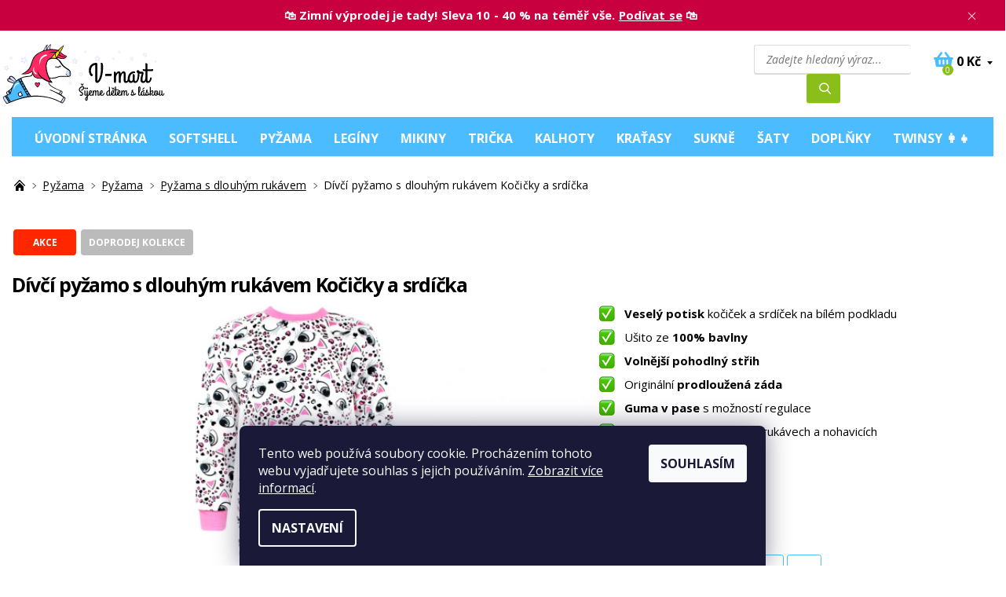

--- FILE ---
content_type: text/html; charset=utf-8
request_url: https://www.v-mart.cz/pyzama-s-dlouhym-rukavem/divci-pyzamo-s-dlouhym-rukavem-kocicky-a-srdicka/
body_size: 36520
content:
<!DOCTYPE html>
<html id="css" xml:lang='cs' lang='cs' class="external-fonts-loaded">
    <head>
        <link rel="preconnect" href="https://cdn.myshoptet.com" /><link rel="dns-prefetch" href="https://cdn.myshoptet.com" /><link rel="preload" href="https://cdn.myshoptet.com/prj/dist/master/cms/libs/jquery/jquery-1.11.3.min.js" as="script" />        <script>
dataLayer = [];
dataLayer.push({'shoptet' : {
    "pageId": 796,
    "pageType": "productDetail",
    "currency": "CZK",
    "currencyInfo": {
        "decimalSeparator": ",",
        "exchangeRate": 1,
        "priceDecimalPlaces": 2,
        "symbol": "K\u010d",
        "symbolLeft": 0,
        "thousandSeparator": " "
    },
    "language": "cs",
    "projectId": 166249,
    "product": {
        "id": 5010,
        "guid": "c7a9251e-2db6-11ed-a6a7-0cc47a6c9370",
        "hasVariants": true,
        "codes": [
            {
                "code": "P1110\/98"
            },
            {
                "code": "P1110\/104"
            },
            {
                "code": "P1110\/110"
            },
            {
                "code": "P1110\/116"
            },
            {
                "code": "P1110\/122"
            },
            {
                "code": "P1110\/146"
            },
            {
                "code": "P1110\/140"
            },
            {
                "code": "P1110\/134"
            },
            {
                "code": "P1110\/128"
            },
            {
                "code": "P1110\/92"
            }
        ],
        "name": "D\u00edv\u010d\u00ed py\u017eamo s dlouh\u00fdm ruk\u00e1vem Ko\u010di\u010dky a srd\u00ed\u010dka  KO\u010cI\u010cKY",
        "appendix": "KO\u010cI\u010cKY",
        "weight": 0,
        "manufacturer": "V-MART",
        "manufacturerGuid": "1EF5332749BF63F8940DDA0BA3DED3EE",
        "currentCategory": "D\u011btsk\u00e1 py\u017eama a no\u010dn\u00ed ko\u0161ile | D\u011btsk\u00e1 py\u017eama | D\u011btsk\u00e1 py\u017eama s dlouh\u00fdm ruk\u00e1vem",
        "currentCategoryGuid": "176a0aa9-617a-11e8-8216-002590dad85e",
        "defaultCategory": "D\u011btsk\u00e1 py\u017eama a no\u010dn\u00ed ko\u0161ile | D\u011btsk\u00e1 py\u017eama | D\u011btsk\u00e1 py\u017eama s dlouh\u00fdm ruk\u00e1vem",
        "defaultCategoryGuid": "176a0aa9-617a-11e8-8216-002590dad85e",
        "currency": "CZK",
        "priceWithVatMin": 391,
        "priceWithVatMax": 503
    },
    "stocks": [
        {
            "id": "ext",
            "title": "Sklad",
            "isDeliveryPoint": 0,
            "visibleOnEshop": 1
        }
    ],
    "cartInfo": {
        "id": null,
        "freeShipping": false,
        "freeShippingFrom": 0,
        "leftToFreeGift": {
            "formattedPrice": "0 K\u010d",
            "priceLeft": 0
        },
        "freeGift": false,
        "leftToFreeShipping": {
            "priceLeft": 0,
            "dependOnRegion": 0,
            "formattedPrice": "0 K\u010d"
        },
        "discountCoupon": [],
        "getNoBillingShippingPrice": {
            "withoutVat": 0,
            "vat": 0,
            "withVat": 0
        },
        "cartItems": [],
        "taxMode": "ORDINARY"
    },
    "cart": [],
    "customer": {
        "priceRatio": 1,
        "priceListId": 1,
        "groupId": null,
        "registered": false,
        "mainAccount": false
    }
}});
dataLayer.push({'cookie_consent' : {
    "marketing": "denied",
    "analytics": "denied"
}});
document.addEventListener('DOMContentLoaded', function() {
    shoptet.consent.onAccept(function(agreements) {
        if (agreements.length == 0) {
            return;
        }
        dataLayer.push({
            'cookie_consent' : {
                'marketing' : (agreements.includes(shoptet.config.cookiesConsentOptPersonalisation)
                    ? 'granted' : 'denied'),
                'analytics': (agreements.includes(shoptet.config.cookiesConsentOptAnalytics)
                    ? 'granted' : 'denied')
            },
            'event': 'cookie_consent'
        });
    });
});
</script>

<!-- Google Tag Manager -->
<script>(function(w,d,s,l,i){w[l]=w[l]||[];w[l].push({'gtm.start':
new Date().getTime(),event:'gtm.js'});var f=d.getElementsByTagName(s)[0],
j=d.createElement(s),dl=l!='dataLayer'?'&l='+l:'';j.async=true;j.src=
'https://www.googletagmanager.com/gtm.js?id='+i+dl;f.parentNode.insertBefore(j,f);
})(window,document,'script','dataLayer','GTM-NWGLXPM');</script>
<!-- End Google Tag Manager -->


        <meta http-equiv="content-type" content="text/html; charset=utf-8" />
        <title>Dětská pyžama s dlouhým rukávem ⇒ ✔️ Česká výroba ✔️ Výměna zdarma | V-MART.cz</title>

        <meta name="viewport" content="width=device-width, initial-scale=1.0" />
        <meta name="format-detection" content="telephone=no" />

        
            <meta property="og:type" content="website"><meta property="og:site_name" content="v-mart.cz"><meta property="og:url" content="https://www.v-mart.cz/pyzama-s-dlouhym-rukavem/divci-pyzamo-s-dlouhym-rukavem-kocicky-a-srdicka/"><meta property="og:title" content="Dětská pyžama s dlouhým rukávem ⇒ ✔️ Česká výroba ✔️ Výměna zdarma | V-MART.cz"><meta name="author" content="V-Mart.cz"><meta name="web_author" content="Shoptet.cz"><meta name="dcterms.rightsHolder" content="www.v-mart.cz"><meta name="robots" content="index,follow"><meta property="og:image" content="https://cdn.myshoptet.com/usr/www.v-mart.cz/user/shop/big/5010-6_divci-pyzamo-s-dlouhym-rukavem-kocicky-a-srdicka.jpg?674233ac"><meta property="og:description" content="Bavlněné dívčí pyžamo se vzorem velkých kočičích očiček a srdíček na bílém podkladu je doplněno růžovým nápletem."><meta name="description" content="Bavlněné dívčí pyžamo se vzorem velkých kočičích očiček a srdíček na bílém podkladu je doplněno růžovým nápletem."><meta name="google-site-verification" content="U7uOSrYkAFzaA6W8u-tuYk3mnP_Dq3IW4CDJCtw_rsk"><meta property="product:price:amount" content="391"><meta property="product:price:currency" content="CZK">
        


        
        <noscript>
            <style media="screen">
                #category-filter-hover {
                    display: block !important;
                }
            </style>
        </noscript>
        
    <link href="https://cdn.myshoptet.com/prj/dist/master/cms/templates/frontend_templates/shared/css/font-face/open-sans.css" rel="stylesheet"><link href="https://cdn.myshoptet.com/prj/dist/master/shop/dist/font-shoptet-06.css.e6903393d3bd5aa27e58.css" rel="stylesheet">    <script>
    var oldBrowser = false;
    </script>
    <!--[if lt IE 9]>
        <script src="https://cdnjs.cloudflare.com/ajax/libs/html5shiv/3.7.3/html5shiv.js"></script>
        <script>
            var oldBrowser = '<strong>Upozornění!</strong> Používáte zastaralý prohlížeč, který již není podporován. Prosím <a href="https://www.whatismybrowser.com/" target="_blank" rel="nofollow">aktualizujte svůj prohlížeč</a> a zvyšte své UX.';
        </script>
    <![endif]-->

        <style>:root {--color-primary: #4bbcff;--color-primary-h: 202;--color-primary-s: 100%;--color-primary-l: 65%;--color-primary-hover: #f6f6f6;--color-primary-hover-h: 0;--color-primary-hover-s: 0%;--color-primary-hover-l: 96%;--color-secondary: #139fd7;--color-secondary-h: 197;--color-secondary-s: 84%;--color-secondary-l: 46%;--color-secondary-hover: #139fd7;--color-secondary-hover-h: 197;--color-secondary-hover-s: 84%;--color-secondary-hover-l: 46%;--color-tertiary: #000000;--color-tertiary-h: 0;--color-tertiary-s: 0%;--color-tertiary-l: 0%;--color-tertiary-hover: #000000;--color-tertiary-hover-h: 0;--color-tertiary-hover-s: 0%;--color-tertiary-hover-l: 0%;--color-header-background: #ffffff;--template-font: "Open Sans";--template-headings-font: "Open Sans";--header-background-url: none;--cookies-notice-background: #1A1937;--cookies-notice-color: #F8FAFB;--cookies-notice-button-hover: #f5f5f5;--cookies-notice-link-hover: #27263f;--templates-update-management-preview-mode-content: "Náhled aktualizací šablony je aktivní pro váš prohlížeč."}</style>

        <style>:root {--logo-x-position: 10px;--logo-y-position: 10px;--front-image-x-position: 0px;--front-image-y-position: 0px;}</style>

        <link href="https://cdn.myshoptet.com/prj/dist/master/shop/dist/main-06.css.864c5a6d54b488b8ad20.css" rel="stylesheet" media="screen" />

        <link rel="stylesheet" href="https://cdn.myshoptet.com/prj/dist/master/cms/templates/frontend_templates/_/css/print.css" media="print" />
                            <link rel="shortcut icon" href="/favicon.ico" type="image/x-icon" />
                                    <link rel="canonical" href="https://www.v-mart.cz/pyzama-s-dlouhym-rukavem/divci-pyzamo-s-dlouhym-rukavem-kocicky-a-srdicka/" />
        
        
        
        
                
                    
                <script>var shoptet = shoptet || {};shoptet.abilities = {"about":{"generation":2,"id":"06"},"config":{"category":{"product":{"image_size":"detail_alt_1"}},"navigation_breakpoint":991,"number_of_active_related_products":2,"product_slider":{"autoplay":false,"autoplay_speed":3000,"loop":true,"navigation":true,"pagination":true,"shadow_size":0}},"elements":{"recapitulation_in_checkout":true},"feature":{"directional_thumbnails":false,"extended_ajax_cart":false,"extended_search_whisperer":false,"fixed_header":false,"images_in_menu":false,"product_slider":false,"simple_ajax_cart":true,"smart_labels":false,"tabs_accordion":false,"tabs_responsive":false,"top_navigation_menu":false,"user_action_fullscreen":false}};shoptet.design = {"template":{"name":"Soul","colorVariant":"06-one"},"layout":{"homepage":"catalog4","subPage":"catalog3","productDetail":"catalog3"},"colorScheme":{"conversionColor":"#139fd7","conversionColorHover":"#139fd7","color1":"#4bbcff","color2":"#f6f6f6","color3":"#000000","color4":"#000000"},"fonts":{"heading":"Open Sans","text":"Open Sans"},"header":{"backgroundImage":null,"image":null,"logo":"https:\/\/www.v-mart.czuser\/logos\/v-mart_logo_eshop-3.svg","color":"#ffffff"},"background":{"enabled":false,"color":null,"image":null}};shoptet.config = {};shoptet.events = {};shoptet.runtime = {};shoptet.content = shoptet.content || {};shoptet.updates = {};shoptet.messages = [];shoptet.messages['lightboxImg'] = "Obrázek";shoptet.messages['lightboxOf'] = "z";shoptet.messages['more'] = "Více";shoptet.messages['cancel'] = "Zrušit";shoptet.messages['removedItem'] = "Položka byla odstraněna z košíku.";shoptet.messages['discountCouponWarning'] = "Zapomněli jste uplatnit slevový kupón. Pro pokračování jej uplatněte pomocí tlačítka vedle vstupního pole, nebo jej smažte.";shoptet.messages['charsNeeded'] = "Prosím, použijte minimálně 3 znaky!";shoptet.messages['invalidCompanyId'] = "Neplané IČ, povoleny jsou pouze číslice";shoptet.messages['needHelp'] = "Potřebujete pomoc?";shoptet.messages['showContacts'] = "Zobrazit kontakty";shoptet.messages['hideContacts'] = "Skrýt kontakty";shoptet.messages['ajaxError'] = "Došlo k chybě; obnovte prosím stránku a zkuste to znovu.";shoptet.messages['variantWarning'] = "Zvolte prosím variantu produktu.";shoptet.messages['chooseVariant'] = "Zvolte variantu";shoptet.messages['unavailableVariant'] = "Tato varianta není dostupná a není možné ji objednat.";shoptet.messages['withVat'] = "včetně DPH";shoptet.messages['withoutVat'] = "bez DPH";shoptet.messages['toCart'] = "Do košíku";shoptet.messages['emptyCart'] = "Prázdný košík";shoptet.messages['change'] = "Změnit";shoptet.messages['chosenBranch'] = "Zvolená pobočka";shoptet.messages['validatorRequired'] = "Povinné pole";shoptet.messages['validatorEmail'] = "Prosím vložte platnou e-mailovou adresu";shoptet.messages['validatorUrl'] = "Prosím vložte platnou URL adresu";shoptet.messages['validatorDate'] = "Prosím vložte platné datum";shoptet.messages['validatorNumber'] = "Vložte číslo";shoptet.messages['validatorDigits'] = "Prosím vložte pouze číslice";shoptet.messages['validatorCheckbox'] = "Zadejte prosím všechna povinná pole";shoptet.messages['validatorConsent'] = "Bez souhlasu nelze odeslat.";shoptet.messages['validatorPassword'] = "Hesla se neshodují";shoptet.messages['validatorInvalidPhoneNumber'] = "Vyplňte prosím platné telefonní číslo bez předvolby.";shoptet.messages['validatorInvalidPhoneNumberSuggestedRegion'] = "Neplatné číslo — navržený region: %1";shoptet.messages['validatorInvalidCompanyId'] = "Neplatné IČ, musí být ve tvaru jako %1";shoptet.messages['validatorFullName'] = "Nezapomněli jste příjmení?";shoptet.messages['validatorHouseNumber'] = "Prosím zadejte správné číslo domu";shoptet.messages['validatorZipCode'] = "Zadané PSČ neodpovídá zvolené zemi";shoptet.messages['validatorShortPhoneNumber'] = "Telefonní číslo musí mít min. 8 znaků";shoptet.messages['choose-personal-collection'] = "Prosím vyberte místo doručení u osobního odběru, není zvoleno.";shoptet.messages['choose-external-shipping'] = "Upřesněte prosím vybraný způsob dopravy";shoptet.messages['choose-ceska-posta'] = "Pobočka České Pošty není určena, zvolte prosím některou";shoptet.messages['choose-hupostPostaPont'] = "Pobočka Maďarské pošty není vybrána, zvolte prosím nějakou";shoptet.messages['choose-postSk'] = "Pobočka Slovenské pošty není zvolena, vyberte prosím některou";shoptet.messages['choose-ulozenka'] = "Pobočka Uloženky nebyla zvolena, prosím vyberte některou";shoptet.messages['choose-zasilkovna'] = "Pobočka Zásilkovny nebyla zvolena, prosím vyberte některou";shoptet.messages['choose-ppl-cz'] = "Pobočka PPL ParcelShop nebyla vybrána, vyberte prosím jednu";shoptet.messages['choose-glsCz'] = "Pobočka GLS ParcelShop nebyla zvolena, prosím vyberte některou";shoptet.messages['choose-dpd-cz'] = "Ani jedna z poboček služby DPD Parcel Shop nebyla zvolená, prosím vyberte si jednu z možností.";shoptet.messages['watchdogType'] = "Je zapotřebí vybrat jednu z možností u sledování produktu.";shoptet.messages['watchdog-consent-required'] = "Musíte zaškrtnout všechny povinné souhlasy";shoptet.messages['watchdogEmailEmpty'] = "Prosím vyplňte e-mail";shoptet.messages['privacyPolicy'] = 'Musíte souhlasit s ochranou osobních údajů';shoptet.messages['amountChanged'] = '(množství bylo změněno)';shoptet.messages['unavailableCombination'] = 'Není k dispozici v této kombinaci';shoptet.messages['specifyShippingMethod'] = 'Upřesněte dopravu';shoptet.messages['PIScountryOptionMoreBanks'] = 'Možnost platby z %1 bank';shoptet.messages['PIScountryOptionOneBank'] = 'Možnost platby z 1 banky';shoptet.messages['PIScurrencyInfoCZK'] = 'V měně CZK lze zaplatit pouze prostřednictvím českých bank.';shoptet.messages['PIScurrencyInfoHUF'] = 'V měně HUF lze zaplatit pouze prostřednictvím maďarských bank.';shoptet.messages['validatorVatIdWaiting'] = "Ověřujeme";shoptet.messages['validatorVatIdValid'] = "Ověřeno";shoptet.messages['validatorVatIdInvalid'] = "DIČ se nepodařilo ověřit, i přesto můžete objednávku dokončit";shoptet.messages['validatorVatIdInvalidOrderForbid'] = "Zadané DIČ nelze nyní ověřit, protože služba ověřování je dočasně nedostupná. Zkuste opakovat zadání později, nebo DIČ vymažte s vaši objednávku dokončete v režimu OSS. Případně kontaktujte prodejce.";shoptet.messages['validatorVatIdInvalidOssRegime'] = "Zadané DIČ nemůže být ověřeno, protože služba ověřování je dočasně nedostupná. Vaše objednávka bude dokončena v režimu OSS. Případně kontaktujte prodejce.";shoptet.messages['previous'] = "Předchozí";shoptet.messages['next'] = "Následující";shoptet.messages['close'] = "Zavřít";shoptet.messages['imageWithoutAlt'] = "Tento obrázek nemá popisek";shoptet.messages['newQuantity'] = "Nové množství:";shoptet.messages['currentQuantity'] = "Aktuální množství:";shoptet.messages['quantityRange'] = "Prosím vložte číslo v rozmezí %1 a %2";shoptet.messages['skipped'] = "Přeskočeno";shoptet.messages.validator = {};shoptet.messages.validator.nameRequired = "Zadejte jméno a příjmení.";shoptet.messages.validator.emailRequired = "Zadejte e-mailovou adresu (např. jan.novak@example.com).";shoptet.messages.validator.phoneRequired = "Zadejte telefonní číslo.";shoptet.messages.validator.messageRequired = "Napište komentář.";shoptet.messages.validator.descriptionRequired = shoptet.messages.validator.messageRequired;shoptet.messages.validator.captchaRequired = "Vyplňte bezpečnostní kontrolu.";shoptet.messages.validator.consentsRequired = "Potvrďte svůj souhlas.";shoptet.messages.validator.scoreRequired = "Zadejte počet hvězdiček.";shoptet.messages.validator.passwordRequired = "Zadejte heslo, které bude obsahovat min. 4 znaky.";shoptet.messages.validator.passwordAgainRequired = shoptet.messages.validator.passwordRequired;shoptet.messages.validator.currentPasswordRequired = shoptet.messages.validator.passwordRequired;shoptet.messages.validator.birthdateRequired = "Zadejte datum narození.";shoptet.messages.validator.billFullNameRequired = "Zadejte jméno a příjmení.";shoptet.messages.validator.deliveryFullNameRequired = shoptet.messages.validator.billFullNameRequired;shoptet.messages.validator.billStreetRequired = "Zadejte název ulice.";shoptet.messages.validator.deliveryStreetRequired = shoptet.messages.validator.billStreetRequired;shoptet.messages.validator.billHouseNumberRequired = "Zadejte číslo domu.";shoptet.messages.validator.deliveryHouseNumberRequired = shoptet.messages.validator.billHouseNumberRequired;shoptet.messages.validator.billZipRequired = "Zadejte PSČ.";shoptet.messages.validator.deliveryZipRequired = shoptet.messages.validator.billZipRequired;shoptet.messages.validator.billCityRequired = "Zadejte název města.";shoptet.messages.validator.deliveryCityRequired = shoptet.messages.validator.billCityRequired;shoptet.messages.validator.companyIdRequired = "Zadejte IČ.";shoptet.messages.validator.vatIdRequired = "Zadejte DIČ.";shoptet.messages.validator.billCompanyRequired = "Zadejte název společnosti.";shoptet.messages['loading'] = "Načítám…";shoptet.messages['stillLoading'] = "Stále načítám…";shoptet.messages['loadingFailed'] = "Načtení se nezdařilo. Zkuste to znovu.";shoptet.messages['productsSorted'] = "Produkty seřazeny.";shoptet.messages['formLoadingFailed'] = "Formulář se nepodařilo načíst. Zkuste to prosím znovu.";shoptet.messages.moreInfo = "Více informací";shoptet.config.showAdvancedOrder = true;shoptet.config.orderingProcess = {active: false,step: false};shoptet.config.documentsRounding = '3';shoptet.config.documentPriceDecimalPlaces = '0';shoptet.config.thousandSeparator = ' ';shoptet.config.decSeparator = ',';shoptet.config.decPlaces = '2';shoptet.config.decPlacesSystemDefault = '2';shoptet.config.currencySymbol = 'Kč';shoptet.config.currencySymbolLeft = '0';shoptet.config.defaultVatIncluded = 1;shoptet.config.defaultProductMaxAmount = 9999;shoptet.config.inStockAvailabilityId = -1;shoptet.config.defaultProductMaxAmount = 9999;shoptet.config.inStockAvailabilityId = -1;shoptet.config.cartActionUrl = '/action/Cart';shoptet.config.advancedOrderUrl = '/action/Cart/GetExtendedOrder/';shoptet.config.cartContentUrl = '/action/Cart/GetCartContent/';shoptet.config.stockAmountUrl = '/action/ProductStockAmount/';shoptet.config.addToCartUrl = '/action/Cart/addCartItem/';shoptet.config.removeFromCartUrl = '/action/Cart/deleteCartItem/';shoptet.config.updateCartUrl = '/action/Cart/setCartItemAmount/';shoptet.config.addDiscountCouponUrl = '/action/Cart/addDiscountCoupon/';shoptet.config.setSelectedGiftUrl = '/action/Cart/setSelectedGift/';shoptet.config.rateProduct = '/action/ProductDetail/RateProduct/';shoptet.config.customerDataUrl = '/action/OrderingProcess/step2CustomerAjax/';shoptet.config.registerUrl = '/registrace/';shoptet.config.agreementCookieName = 'site-agreement';shoptet.config.cookiesConsentUrl = '/action/CustomerCookieConsent/';shoptet.config.cookiesConsentIsActive = 1;shoptet.config.cookiesConsentOptAnalytics = 'analytics';shoptet.config.cookiesConsentOptPersonalisation = 'personalisation';shoptet.config.cookiesConsentOptNone = 'none';shoptet.config.cookiesConsentRefuseDuration = 7;shoptet.config.cookiesConsentName = 'CookiesConsent';shoptet.config.agreementCookieExpire = 30;shoptet.config.cookiesConsentSettingsUrl = '/cookies-settings/';shoptet.config.fonts = {"google":{"attributes":"400,700,900:latin-ext","families":["Open Sans"],"urls":["https:\/\/cdn.myshoptet.com\/prj\/dist\/master\/cms\/templates\/frontend_templates\/shared\/css\/font-face\/open-sans.css"]},"custom":{"families":["shoptet"],"urls":["https:\/\/cdn.myshoptet.com\/prj\/dist\/master\/shop\/dist\/font-shoptet-06.css.e6903393d3bd5aa27e58.css"]}};shoptet.config.mobileHeaderVersion = '1';shoptet.config.fbCAPIEnabled = true;shoptet.config.fbPixelEnabled = true;shoptet.config.fbCAPIUrl = '/action/FacebookCAPI/';shoptet.content.regexp = /strana-[0-9]+[\/]/g;shoptet.content.colorboxHeader = '<div class="colorbox-html-content">';shoptet.content.colorboxFooter = '</div>';shoptet.customer = {};shoptet.csrf = shoptet.csrf || {};shoptet.csrf.token = 'csrf_lGCFLAyua05b08355ceb2f3c';shoptet.csrf.invalidTokenModal = '<div><h2>Přihlaste se prosím znovu</h2><p>Omlouváme se, ale Váš CSRF token pravděpodobně vypršel. Abychom mohli udržet Vaši bezpečnost na co největší úrovni potřebujeme, abyste se znovu přihlásili.</p><p>Děkujeme za pochopení.</p><div><a href="/login/?backTo=%2Fpyzama-s-dlouhym-rukavem%2Fdivci-pyzamo-s-dlouhym-rukavem-kocicky-a-srdicka%2F">Přihlášení</a></div></div> ';shoptet.csrf.formsSelector = 'csrf-enabled';shoptet.csrf.submitListener = true;shoptet.csrf.validateURL = '/action/ValidateCSRFToken/Index/';shoptet.csrf.refreshURL = '/action/RefreshCSRFTokenNew/Index/';shoptet.csrf.enabled = true;shoptet.config.googleAnalytics ||= {};shoptet.config.googleAnalytics.isGa4Enabled = true;shoptet.config.googleAnalytics.route ||= {};shoptet.config.googleAnalytics.route.ua = "UA";shoptet.config.googleAnalytics.route.ga4 = "GA4";shoptet.config.ums_a11y_category_page = true;shoptet.config.discussion_rating_forms = false;shoptet.config.ums_forms_redesign = false;shoptet.config.showPriceWithoutVat = '';shoptet.config.ums_a11y_login = true;</script>
        <script src="https://cdn.myshoptet.com/prj/dist/master/cms/libs/googleDataLayerHelper/dataLayerHelper.js"></script><script src="https://cdn.myshoptet.com/prj/dist/master/cms/libs/jquery/jquery-1.11.3.min.js"></script><script src="https://cdn.myshoptet.com/prj/dist/master/cms/libs/jquery/jquery-migrate-1.4.1.min.js"></script><script src="https://cdn.myshoptet.com/prj/dist/master/cms/libs/jquery/jquery-ui-1.8.24.min.js"></script>
    <script src="https://cdn.myshoptet.com/prj/dist/master/shop/dist/main-06.js.8c5f4d13342fcf9a0c71.js"></script>
<script src="https://cdn.myshoptet.com/prj/dist/master/shop/dist/shared-2g.js.aa13ef3ecca51cd89ec5.js"></script><script src="https://cdn.myshoptet.com/prj/dist/master/cms/libs/jqueryui/i18n/datepicker-cs.js"></script><script>if (window.self !== window.top) {const script = document.createElement('script');script.type = 'module';script.src = "https://cdn.myshoptet.com/prj/dist/master/shop/dist/editorPreview.js.e7168e827271d1c16a1d.js";document.body.appendChild(script);}</script>        <script>
            jQuery.extend(jQuery.cybergenicsFormValidator.messages, {
                required: "Povinné pole",
                email: "Prosím vložte platnou e-mailovou adresu",
                url: "Prosím vložte platnou URL adresu",
                date: "Prosím vložte platné datum",
                number: "Vložte číslo",
                digits: "Prosím vložte pouze číslice",
                checkbox: "Zadejte prosím všechna povinná pole",
                validatorConsent: "Bez souhlasu nelze odeslat.",
                password: "Hesla se neshodují",
                invalidPhoneNumber: "Vyplňte prosím platné telefonní číslo bez předvolby.",
                invalidCompanyId: 'Nevalidní IČ, musí mít přesně 8 čísel (před kratší IČ lze dát nuly)',
                fullName: "Nezapomněli jste příjmení?",
                zipCode: "Zadané PSČ neodpovídá zvolené zemi",
                houseNumber: "Prosím zadejte správné číslo domu",
                shortPhoneNumber: "Telefonní číslo musí mít min. 8 znaků",
                privacyPolicy: "Musíte souhlasit s ochranou osobních údajů"
            });
        </script>
                                    
                
        
        <!-- User include -->
                <!-- api 427(81) html code header -->
<link rel="stylesheet" href="https://cdn.myshoptet.com/usr/api2.dklab.cz/user/documents/_doplnky/instagram/166249/8/166249_8.css" type="text/css" /><style>
        :root {
            --dklab-instagram-header-color: #000000;  
            --dklab-instagram-header-background: #DDDDDD;  
            --dklab-instagram-font-weight: 700;
            --dklab-instagram-font-size: 180%;
            --dklab-instagram-logoUrl: url(https://cdn.myshoptet.com/usr/api2.dklab.cz/user/documents/_doplnky/instagram/img/logo-duha.png); 
            --dklab-instagram-logo-size-width: 40px;
            --dklab-instagram-logo-size-height: 40px;                        
            --dklab-instagram-hover-content: 0;                        
            --dklab-instagram-padding: 0px;                        
            --dklab-instagram-border-color: #888888;
            
        }
        </style>
<!-- api 1004(637) html code header -->
<script>
                /* Ellity */      
                /* Compatibility */
                     
      window.mehub = window.mehub || {};
      window.mehub.bonus = {
        businessId: '7025a84c-df54-43c9-884d-3a70741f34bc',
        addonId: '17f3d51f-6d6e-4b8a-be2b-43b6230feb87'
      }
    
                /* Latest */
                           
      window.ellity = window.ellity || {};
      window.ellity.bonus = {
        businessId: '7025a84c-df54-43c9-884d-3a70741f34bc',
        addonId: '17f3d51f-6d6e-4b8a-be2b-43b6230feb87'
      }
    
                /* Extensions */
                
                </script>
<!-- service 427(81) html code header -->
<link rel="stylesheet" href="https://cdn.myshoptet.com/usr/api2.dklab.cz/user/documents/_doplnky/instagram/font/instagramplus.css" type="text/css" />

<!-- service 619(267) html code header -->
<link href="https://cdn.myshoptet.com/usr/fvstudio.myshoptet.com/user/documents/addons/cartupsell.min.css?24.11.1" rel="stylesheet">
<!-- service 1004(637) html code header -->
<script src="https://mehub-framework.web.app/main.bundle.js?v=1"></script>
<!-- service 1462(1076) html code header -->
<link rel="stylesheet" href="https://cdn.myshoptet.com/usr/webotvurci.myshoptet.com/user/documents/plugin-product-interconnection/css/all.min.css?v=27"> 
<!-- service 654(301) html code header -->
<!-- Prefetch Pobo Page Builder CDN  -->
<link rel="dns-prefetch" href="https://image.pobo.cz">
<link href="https://cdnjs.cloudflare.com/ajax/libs/lightgallery/2.7.2/css/lightgallery.min.css" rel="stylesheet">
<link href="https://cdnjs.cloudflare.com/ajax/libs/lightgallery/2.7.2/css/lg-thumbnail.min.css" rel="stylesheet">


<!-- © Pobo Page Builder  -->
<script>
 	  window.addEventListener("DOMContentLoaded", function () {
		  var po = document.createElement("script");
		  po.type = "text/javascript";
		  po.async = true;
		  po.dataset.url = "https://www.pobo.cz";
			po.dataset.cdn = "https://image.pobo.space";
      po.dataset.tier = "standard";
      po.fetchpriority = "high";
      po.dataset.key = btoa(window.location.host);
		  po.id = "pobo-asset-url";
      po.platform = "shoptet";
      po.synergy = false;
		  po.src = "https://image.pobo.space/assets/editor.js?v=14";

		  var s = document.getElementsByTagName("script")[0];
		  s.parentNode.insertBefore(po, s);
	  });
</script>





<!-- service 1908(1473) html code header -->
<script type="text/javascript">
    var eshop = {
        'host': 'www.v-mart.cz',
        'projectId': 166249,
        'template': 'Soul',
        'lang': 'cs',
    };
</script>

<link href="https://cdn.myshoptet.com/usr/honzabartos.myshoptet.com/user/documents/style.css?v=298" rel="stylesheet"/>
<script src="https://cdn.myshoptet.com/usr/honzabartos.myshoptet.com/user/documents/script.js?v=304" type="text/javascript"></script>

<style>
.up-callout {
    background-color: rgba(33, 150, 243, 0.1); /* Soft info blue with transparency */
    border: 1px solid rgba(33, 150, 243, 0.3); /* Subtle blue border */
    border-radius: 8px; /* Rounded corners */
    padding: 15px 20px; /* Comfortable padding */
    box-shadow: 0 2px 5px rgba(0, 0, 0, 0.1); /* Subtle shadow for depth */
    max-width: 600px; /* Optional: Limits width for readability */
    margin: 20px auto; /* Centers the box with some spacing */
}

.up-callout p {
    margin: 0; /* Removes default paragraph margin */
    color: #333; /* Dark text for contrast */
    font-size: 16px; /* Readable font size */
    line-height: 1.5; /* Improves readability */
}
</style>
<!-- project html code header -->
<link href="https://fonts.googleapis.com/css?family=Open+Sans:300,300i,400,400i,600,600i,700,700i,800,800i&display=swap&subset=latin-ext" rel="stylesheet">
<link rel="stylesheet" href="https://cdn.jsdelivr.net/npm/glightbox/dist/css/glightbox.min.css">



<!--
<script type='text/javascript'>
document.write('<link href="https://v-mart.cz/user/documents/v-mart_css_3648.css?r='+ Math.floor(Math.random()*100) +'" rel="stylesheet" type="text/css" />');
</script>

-->

 
<link href="https://cdn.myshoptet.com/usr/www.v-mart.cz/user/documents/v-mart_css_4411.css?v=835" rel="stylesheet" /> 

<link href="https://fonts.googleapis.com/css2?family=Oswald:wght@301;400;402;498;601;700&display=swap" rel="stylesheet">
<link href="https://fonts.googleapis.com/css?family=Roboto+Condensed:400,700|Roboto:400,400i,700&display=swap&subset=latin-ext"
         rel="stylesheet">
<link rel="stylesheet" href="https://use.fontawesome.com/releases/v5.8.1/css/all.css" integrity="sha384-50oBUHEmvpQ+1lW4y57PTFmhCaXp0ML5d60M1M7uH2+nqUivzIebhndOJK28anvf" crossorigin="anonymous">
<link href="https://fonts.googleapis.com/css?family=Permanent+Marker&display=swap" rel="stylesheet">

<link rel="preconnect" href="https://fonts.googleapis.com">
<link rel="preconnect" href="https://fonts.gstatic.com" crossorigin>
<link href="https://fonts.googleapis.com/css2?family=Rochester&family=Sigmar+One&display=swap" rel="stylesheet">


<meta name="facebook-domain-verification" content="txkp06x0gjtt6cok6bwft9iiailv6j" />

<script type='text/javascript'>
  window.smartlook||(function(d) {
    var o=smartlook=function(){ o.api.push(arguments)},h=d.getElementsByTagName('head')[0];
    var c=d.createElement('script');o.api=new Array();c.async=true;c.type='text/javascript';
    c.charset='utf-8';c.src='https://web-sdk.smartlook.com/recorder.js';h.appendChild(c);
    })(document);
    smartlook('init', 'c87fed4b0d917cc4aad0bd8b7cf5be2ab1cd892e', { region: 'eu' });
</script>

<script type="application/ld+json">
    {
      "@context": "http://schema.org/",
      "@type": "Product",
      "name": "V-MART.CZ - https://www.v-mart.cz/hodnoceni-obchodu/",
      "aggregateRating": {
        "@type": "AggregateRating",
        "ratingValue": "5.0",
        "ratingCount": "2613",
        "reviewCount": "2613"
      }
    }
</script>


<meta name="seznam-wmt" content="ALvr6DGdJY5iul9ZXLJwDsgWhVi5n1K2" />

        <!-- /User include -->
                                <!-- Global site tag (gtag.js) - Google Analytics -->
    <script async src="https://www.googletagmanager.com/gtag/js?id=G-KPQEV444FH"></script>
    <script>
        
        window.dataLayer = window.dataLayer || [];
        function gtag(){dataLayer.push(arguments);}
        

                    console.debug('default consent data');

            gtag('consent', 'default', {"ad_storage":"denied","analytics_storage":"denied","ad_user_data":"denied","ad_personalization":"denied","wait_for_update":500});
            dataLayer.push({
                'event': 'default_consent'
            });
        
        gtag('js', new Date());

                gtag('config', 'UA-156197865-1', { 'groups': "UA" });
        
                gtag('config', 'G-KPQEV444FH', {"groups":"GA4","send_page_view":false,"content_group":"productDetail","currency":"CZK","page_language":"cs"});
        
                gtag('config', 'AW-674623568', {"allow_enhanced_conversions":true});
        
        
        
        
        
                    gtag('event', 'page_view', {"send_to":"GA4","page_language":"cs","content_group":"productDetail","currency":"CZK"});
        
                gtag('set', 'currency', 'CZK');

        gtag('event', 'view_item', {
            "send_to": "UA",
            "items": [
                {
                    "id": "P1110\/98",
                    "name": "D\u00edv\u010d\u00ed py\u017eamo s dlouh\u00fdm ruk\u00e1vem Ko\u010di\u010dky a srd\u00ed\u010dka  KO\u010cI\u010cKY",
                    "category": "D\u011btsk\u00e1 py\u017eama a no\u010dn\u00ed ko\u0161ile \/ D\u011btsk\u00e1 py\u017eama \/ D\u011btsk\u00e1 py\u017eama s dlouh\u00fdm ruk\u00e1vem",
                                        "brand": "V-MART",
                                                            "variant": "98",
                                        "price": 323.14
                }
            ]
        });
        
        
        
        
        
                    gtag('event', 'view_item', {"send_to":"GA4","page_language":"cs","content_group":"productDetail","value":323.13999999999999,"currency":"CZK","items":[{"item_id":"P1110\/98","item_name":"D\u00edv\u010d\u00ed py\u017eamo s dlouh\u00fdm ruk\u00e1vem Ko\u010di\u010dky a srd\u00ed\u010dka  KO\u010cI\u010cKY","item_brand":"V-MART","item_category":"D\u011btsk\u00e1 py\u017eama a no\u010dn\u00ed ko\u0161ile","item_category2":"D\u011btsk\u00e1 py\u017eama","item_category3":"D\u011btsk\u00e1 py\u017eama s dlouh\u00fdm ruk\u00e1vem","item_variant":"P1110\/98~98","price":323.13999999999999,"quantity":1,"index":0}]});
        
        
        
        
        
        
        
        document.addEventListener('DOMContentLoaded', function() {
            if (typeof shoptet.tracking !== 'undefined') {
                for (var id in shoptet.tracking.bannersList) {
                    gtag('event', 'view_promotion', {
                        "send_to": "UA",
                        "promotions": [
                            {
                                "id": shoptet.tracking.bannersList[id].id,
                                "name": shoptet.tracking.bannersList[id].name,
                                "position": shoptet.tracking.bannersList[id].position
                            }
                        ]
                    });
                }
            }

            shoptet.consent.onAccept(function(agreements) {
                if (agreements.length !== 0) {
                    console.debug('gtag consent accept');
                    var gtagConsentPayload =  {
                        'ad_storage': agreements.includes(shoptet.config.cookiesConsentOptPersonalisation)
                            ? 'granted' : 'denied',
                        'analytics_storage': agreements.includes(shoptet.config.cookiesConsentOptAnalytics)
                            ? 'granted' : 'denied',
                                                                                                'ad_user_data': agreements.includes(shoptet.config.cookiesConsentOptPersonalisation)
                            ? 'granted' : 'denied',
                        'ad_personalization': agreements.includes(shoptet.config.cookiesConsentOptPersonalisation)
                            ? 'granted' : 'denied',
                        };
                    console.debug('update consent data', gtagConsentPayload);
                    gtag('consent', 'update', gtagConsentPayload);
                    dataLayer.push(
                        { 'event': 'update_consent' }
                    );
                }
            });
        });
    </script>

                <!-- Facebook Pixel Code -->
<script type="text/plain" data-cookiecategory="analytics">
!function(f,b,e,v,n,t,s){if(f.fbq)return;n=f.fbq=function(){n.callMethod?
            n.callMethod.apply(n,arguments):n.queue.push(arguments)};if(!f._fbq)f._fbq=n;
            n.push=n;n.loaded=!0;n.version='2.0';n.queue=[];t=b.createElement(e);t.async=!0;
            t.src=v;s=b.getElementsByTagName(e)[0];s.parentNode.insertBefore(t,s)}(window,
            document,'script','//connect.facebook.net/en_US/fbevents.js');
$(document).ready(function(){
fbq('set', 'autoConfig', 'false', '1468806126594332')
fbq("init", "1468806126594332", {}, { agent:"plshoptet" });
fbq("track", "PageView",{}, {"eventID":"e157a85f9811f642381437b856313f9b"});
window.dataLayer = window.dataLayer || [];
dataLayer.push({"fbpixel": "loaded","event": "fbloaded"});
fbq("track", "ViewContent", {"content_category":"D\u011btsk\u00e1 py\u017eama a no\u010dn\u00ed ko\u0161ile \/ D\u011btsk\u00e1 py\u017eama \/ D\u011btsk\u00e1 py\u017eama s dlouh\u00fdm ruk\u00e1vem","content_type":"product","content_name":"D\u00edv\u010d\u00ed py\u017eamo s dlouh\u00fdm ruk\u00e1vem Ko\u010di\u010dky a srd\u00ed\u010dka  KO\u010cI\u010cKY 92","content_ids":["P1110\/92"],"value":"323.14","currency":"CZK","base_id":5010,"category_path":["D\u011btsk\u00e1 py\u017eama a no\u010dn\u00ed ko\u0161ile","D\u011btsk\u00e1 py\u017eama","D\u011btsk\u00e1 py\u017eama s dlouh\u00fdm ruk\u00e1vem"]}, {"eventID":"e157a85f9811f642381437b856313f9b"});
});
</script>
<noscript>
<img height="1" width="1" style="display:none" src="https://www.facebook.com/tr?id=1468806126594332&ev=PageView&noscript=1"/>
</noscript>
<!-- End Facebook Pixel Code -->

                <!-- Start Srovname.cz Pixel -->
<script type="text/plain" data-cookiecategory="analytics">
    !(function (e, n, t, a, s, o, r) {
        e[a] ||
        (((s = e[a] = function () {
            s.process ? s.process.apply(s, arguments) : s.queue.push(arguments);
        }).queue = []),
            ((o = n.createElement(t)).async = 1),
            (o.src = "https://tracking.srovname.cz/srovnamepixel.js"),
            (o.dataset.srv9 = "1"),
            (r = n.getElementsByTagName(t)[0]).parentNode.insertBefore(o, r));
    })(window, document, "script", "srovname");
    srovname("init", "67d5596e4e67acfd40b169cb52be6bf1");
</script>
<!-- End Srovname.cz Pixel -->
                <script>
    (function(t, r, a, c, k, i, n, g) { t['ROIDataObject'] = k;
    t[k]=t[k]||function(){ (t[k].q=t[k].q||[]).push(arguments) },t[k].c=i;n=r.createElement(a),
    g=r.getElementsByTagName(a)[0];n.async=1;n.src=c;g.parentNode.insertBefore(n,g)
    })(window, document, 'script', '//www.heureka.cz/ocm/sdk.js?source=shoptet&version=2&page=product_detail', 'heureka', 'cz');

    heureka('set_user_consent', 0);
</script>
                    </head>
    <body class="desktop id-796 in-pyzama-s-dlouhym-rukavem template-06 type-product type-detail page-detail ajax-add-to-cart">
        <div id="fb-root"></div>
        <script>
            window.fbAsyncInit = function() {
                FB.init({
                    autoLogAppEvents : true,
                    xfbml            : true,
                    version          : 'v24.0'
                });
            };
        </script>
        <script async defer crossorigin="anonymous" src="https://connect.facebook.net/cs_CZ/sdk.js#xfbml=1&version=v24.0"></script><script>
(function(l, u, c, i, n, k, a) {l['ModioCZ'] = n;
l[n]=l[n]||function(){(l[n].q=l[n].q||[]).push(arguments)};k=u.createElement(c),
a=u.getElementsByTagName(c)[0];k.async=1;k.src=i;a.parentNode.insertBefore(k,a)
})(window, document, 'script', '//trackingapi.modio.cz/ppc.js', 'modio');

modio('init', 'c42070af');

var dataHelper = new DataLayerHelper(dataLayer);

if (dataHelper.get('shoptet.pageType') == 'thankYou') {
    var order_id = dataHelper.get('shoptet.order.orderNo');
    var price = dataHelper.get('shoptet.order.total');
    var currency = dataHelper.get('shoptet.order.currencyCode');
    if(order_id !== undefined){
        modio('purchase', order_id, price, currency);
    }
}
</script>

<!-- Google Tag Manager (noscript) -->
<noscript><iframe src="https://www.googletagmanager.com/ns.html?id=GTM-NWGLXPM"
height="0" width="0" style="display:none;visibility:hidden"></iframe></noscript>
<!-- End Google Tag Manager (noscript) -->

    <div class="site-msg information small-12">
        <div class="row small-12">
            <div class="column">
                <div class="text">
                    <div class="vanocni-odpocet-prouzek"> <div class="text-do-konce-zbyva"><p>🛍 Zimní výprodej je tady! Sleva 10 - 40 % na téměř vše.  <a href="/zimni-vyprodej/" style="color: white; text-decoration: underline">Podívat se</a> 🛍</p></div> </div>
                </div>

                <div class="close js-close-information-msg"></div>
            </div>
        </div>
    </div>
<div id="main-wrapper"><div id="main-wrapper-in"><header id="header"><div class="header-info-wrap">
    <div class="row">
                                    
                <ul class="header-contacts list-inline large-6 medium-6 small-12 columns">
                                                                                                            <li class="header-phone menu-element-link icon-phone-before">
                            <a href="tel:702765442" title="Telefon">702 765 442</a>
                        </li>
                                                                <li class="header-email menu-element-link icon-mail-before">
                                                            <a href="mailto:zakaznici&#64;v-mart.cz">zakaznici<!---->&#64;<!---->v-mart.cz</a>
                                                    </li>
                                    </ul><ul class="currency-switcher large-6 medium-6 small-6 columns text-right list-inline currency-switcher--languages">
            
                                                                    <li class="currency menu-element-wrap menu-element-link">
                        <div class="active icon-arrow-down-after">CZK</div>
                        <ul class="menu-element-submenu align-left hover-hidden">
                                                            <li>
                                    <a href="/action/Currency/changeCurrency/?currencyCode=CZK" class="icon-arrow-right-before" title="CZK" rel="nofollow">CZK</a>
                                </li>
                                                            <li>
                                    <a href="/action/Currency/changeCurrency/?currencyCode=EUR" class="icon-arrow-right-before" title="EUR" rel="nofollow">EUR</a>
                                </li>
                                                    </ul>
                    </li>
                            
            
                                <li id="top-links">
                                             <ul class="responsive-mobile-hidden box-account-links list-inline"><li class="menu-element-link icon-login-before"><a class="icon-account-login" href="/login/?backTo=%2Fpyzama-s-dlouhym-rukavem%2Fdivci-pyzamo-s-dlouhym-rukavem-kocicky-a-srdicka%2F" title="Přihlášení" data-testid="signin" rel="nofollow">Přihlášení</a></li></ul>
                </li>
            
        </ul>
    </div>
</div>

<div class="row">
    <div class="columns">
        <div class="header-in-wrap valign-middle-block large-12 medium-12 small-12">
            
                                                <div class="large-6 medium-6 small-12 columns">
                                                             <a href="/" id="logo" class="clearfix" title="V-Mart.cz" data-testid="linkWebsiteLogo"><img src="https://cdn.myshoptet.com/usr/www.v-mart.cz/user/logos/v-mart_logo_eshop-3.svg" alt="V-Mart.cz" /></a>
                </div><ul class="header-in large-6 medium-6 small-12 columns text-right list-inline valign-top-inline">
                
                                        <li class="header-seachform-wrap" itemscope itemtype="https://schema.org/WebSite">
                        <meta itemprop="headline" content="Dětská pyžama s dlouhým rukávem"/>
<meta itemprop="url" content="https://www.v-mart.cz"/>
        <meta itemprop="text" content="Bavlněné dívčí pyžamo se vzorem velkých kočičích očiček a srdíček na bílém podkladu je doplněno růžovým nápletem."/>

                        <form class="search-whisperer-wrap search-whisperer-wrap-v1" action="/action/ProductSearch/prepareString/" method="post" itemprop="potentialAction" itemscope itemtype="https://schema.org/SearchAction" data-testid="searchForm">
                            <fieldset>
                                <meta itemprop="target" content="https://www.v-mart.cz/vyhledavani/?string={string}"/>
                                <input type="hidden" name="language" value="cs" />
                                <input type="search" name="string" itemprop="query-input" class="query-input s-word" placeholder="Zadejte hledaný výraz..." autocomplete="off" data-testid="searchInput" /><button type="submit" class="search-submit icon-magnifier-after" value="Hledat" data-testid="searchBtn"></button>
                                <div class="search-whisperer-container-js"></div>
                                <div class="search-notice large-12 medium-12 small-12" data-testid="searchMsg">Prosím, použijte minimálně 3 znaky!</div>
                            </fieldset>
                        </form>
                    </li><li class="header-cart-wrap icon-filled-arrow-down-after menu-element-wrap place-cart-here"><div id="header-cart-wrapper" class="header-cart-wrapper menu-element-wrap">
    <a href="/kosik/" id="header-cart" class="header-cart" data-testid="headerCart" rel="nofollow">
        
        
    <span class="responsive-mobile-visible responsive-all-hidden header-cart-pieces" data-testid="headerCartCount">0 ks / </span>

        <strong class="header-cart-price" data-testid="headerCartPrice">
            0 Kč
        </strong>
    </a>

    <div id="cart-recapitulation" class="cart-recapitulation menu-element-submenu align-right hover-hidden" data-testid="popupCartWidget">
                    <div class="cart-reca-single darken tac" data-testid="cartTitle">
                Váš nákupní košík je prázdný            </div>
            </div>
</div>
</li>
                
            </ul>
            <a href="/login/?backTo=%2Fpyzama-s-dlouhym-rukavem%2Fdivci-pyzamo-s-dlouhym-rukavem-kocicky-a-srdicka%2F" class="mobile-login visible-for-small-only icon-login-before" title="Přihlášení" data-testid="signin" rel="nofollow"></a>
        </div>
        
                             <nav id="menu" class="navigation-wrap clearfix"><ul class="navigation list-inline valign-top-inline left"><li class="first-line"><a href="/" id="a-home" class="menu-element-link" data-testid="headerMenuItem">Úvodní stránka</a></li><li class="menu-item-2206 valign-top-inline menu-element-wrap">    <span class="icon-arrow-right-before mobile-menu-element-link"></span>
<a href="/detske-softshellove-obleceni/" class="menu-element-link" data-testid="headerMenuItem">
    Softshell
</a>
                <ul class="menu-element-submenu align-left hover-hidden">
                            <li class="menu-item-2218">
                    <a href="/detske-softshellove-kalhoty/" class="icon-arrow-right-before">Softshellové kalhoty</a>
                </li>
                            <li class="menu-item-2215">
                    <a href="/detske-softshellove-bundy/" class="icon-arrow-right-before">Softshellové bundy</a>
                </li>
                    </ul>
    </li><li class="menu-item-690 valign-top-inline menu-element-wrap">    <span class="icon-arrow-right-before mobile-menu-element-link"></span>
<a href="/detska-pyzama-nocni-kosile/" class="menu-element-link" data-testid="headerMenuItem">
    Pyžama
</a>
                <ul class="menu-element-submenu align-left hover-hidden">
                            <li class="menu-item-2078">
                    <a href="/detska-pyzama/" class="icon-arrow-right-before">Pyžama</a>
                </li>
                            <li class="menu-item-802">
                    <a href="/detske-nocni-kosile/" class="icon-arrow-right-before">Noční košile</a>
                </li>
                    </ul>
    </li><li class="menu-item-696 valign-top-inline menu-element-wrap">    <span class="icon-arrow-right-before mobile-menu-element-link"></span>
<a href="/detske-leginy/" class="menu-element-link" data-testid="headerMenuItem">
    Legíny
</a>
                <ul class="menu-element-submenu align-left hover-hidden">
                            <li class="menu-item-1539">
                    <a href="/klasicke-leginy/" class="icon-arrow-right-before">Klasické legíny</a>
                </li>
                            <li class="menu-item-1533">
                    <a href="/detske-zateplene-leginy/" class="icon-arrow-right-before">Zateplené legíny</a>
                </li>
                    </ul>
    </li><li class="menu-item-810 valign-top-inline"><a href="/detske-mikiny/" class="menu-element-link" data-testid="headerMenuItem">
    Mikiny
</a>
</li><li class="menu-item-921 valign-top-inline menu-element-wrap">    <span class="icon-arrow-right-before mobile-menu-element-link"></span>
<a href="/detska-tricka/" class="menu-element-link" data-testid="headerMenuItem">
    Trička
</a>
                <ul class="menu-element-submenu align-left hover-hidden">
                            <li class="menu-item-2111">
                    <a href="/detska-tricka-s-kratkym-rukavem/" class="icon-arrow-right-before">Trička s krátkým rukávem</a>
                </li>
                            <li class="menu-item-2114">
                    <a href="/detska-tricka-s-dlouhym-rukavem/" class="icon-arrow-right-before">Trička s dlouhým rukávem</a>
                </li>
                    </ul>
    </li><li class="menu-item-693 valign-top-inline menu-element-wrap">    <span class="icon-arrow-right-before mobile-menu-element-link"></span>
<a href="/kalhoty/" class="menu-element-link" data-testid="headerMenuItem">
    Kalhoty
</a>
                <ul class="menu-element-submenu align-left hover-hidden">
                            <li class="menu-item-2236">
                    <a href="/softshellove-kalhoty/" class="icon-arrow-right-before">Softshellové kalhoty</a>
                </li>
                            <li class="menu-item-870">
                    <a href="/detske-teplaky/" class="icon-arrow-right-before" data-image="https://cdn.myshoptet.com/usr/www.v-mart.cz/user/categories/thumb/ikona-kategorie-teplaky-s-dvojitymi-koleny-a-vysokym-pasem.png">Tepláky</a>
                </li>
                            <li class="menu-item-732">
                    <a href="/teplaky-pro-miminka/" class="icon-arrow-right-before">Tepláky pro miminka</a>
                </li>
                    </ul>
    </li><li class="menu-item-861 valign-top-inline menu-element-wrap">    <span class="icon-arrow-right-before mobile-menu-element-link"></span>
<a href="/detske-kratasy-sortky/" class="menu-element-link" data-testid="headerMenuItem">
    Kraťasy
</a>
                <ul class="menu-element-submenu align-left hover-hidden">
                            <li class="menu-item-2257">
                    <a href="/chlapecke-bermudy/" class="icon-arrow-right-before">Chlapecké bermudy</a>
                </li>
                            <li class="menu-item-2254">
                    <a href="/divci-kratasy/" class="icon-arrow-right-before">Dívčí kraťasy</a>
                </li>
                            <li class="menu-item-855">
                    <a href="/kratasy-pro-miminka-pumpky/" class="icon-arrow-right-before">Kraťasy pro miminka</a>
                </li>
                    </ul>
    </li><li class="menu-item-2105"><a href="/divci-sukne/" class="menu-element-link" data-testid="headerMenuItem">
    Sukně
</a>
</li><li class="menu-item-2812"><a href="/divci-saty/" class="menu-element-link" data-testid="headerMenuItem">
    Šaty
</a>
</li><li class="menu-item-1518 valign-top-inline menu-element-wrap">    <span class="icon-arrow-right-before mobile-menu-element-link"></span>
<a href="/doplnky/" class="menu-element-link" data-testid="headerMenuItem">
    Doplňky
</a>
                <ul class="menu-element-submenu align-left hover-hidden">
                            <li class="menu-item-2242">
                    <a href="/celenky/" class="icon-arrow-right-before">Čelenky</a>
                </li>
                            <li class="menu-item-1527">
                    <a href="/detske-cepice/" class="icon-arrow-right-before">Čepice</a>
                </li>
                            <li class="menu-item-822">
                    <a href="/detske-nakrcniky/" class="icon-arrow-right-before">Nákrčníky</a>
                </li>
                            <li class="menu-item-1551">
                    <a href="/darkove-poukazy/" class="icon-arrow-right-before">Dárkové poukazy</a>
                </li>
                            <li class="menu-item-2830">
                    <a href="/cistici-prostredky/" class="icon-arrow-right-before">Čistící prostředky</a>
                </li>
                    </ul>
    </li><li class="menu-item-2879"><a href="/twinsy/" class="menu-element-link" data-testid="headerMenuItem">
    Twinsy 👩👧
</a>
</li></ul><div id="menu-helper-wrapper" class="menu-helper-wrap menu-element-wrap right"><div id="menu-helper" class="menu-helper" data-testid="hamburgerMenu"><span class="menu-helper-line line-1"></span><span class="menu-helper-line line-2"></span><span class="menu-helper-line line-3"></span></div><ul id="menu-helper-box" class="menu-element-submenu align-right hidden-js hover-hidden"></ul></div></nav>
        
        <script>
            $(document).ready(function() {
                checkSearchForm($('.search-whisperer-wrap'), "Prosím, použijte minimálně 3 znaky!");
            });
            var userOptions = {
                carousel : {
                    stepTimer : 8000,
                    fadeTimer : 800
                }
            };
        </script>
        
    </div>
</div>
</header><div id="main" class="row"><div id="main-in" class="large-12 medium-12 small-12 columns"><div id="main-in-in"><div id="content">    <p id="navigation" class="bread-navigation" itemscope itemtype="https://schema.org/BreadcrumbList">
                                                                                                        <span id="navigation-first" class="icon-arrow-right-after" data-basetitle="V-Mart.cz" itemprop="itemListElement" itemscope itemtype="https://schema.org/ListItem">
                    <a href="/" title="Ahoj maminko, tatínku, babičko, ahoj všichni!" class="bread-navigation-home-icon" itemprop="item">
                        <span class="icon-home-before"></span><meta itemprop="name" content="Domů" />                    </a>
                    <meta itemprop="position" content="1" />
                </span>
                                                        <span id="navigation-1" class="icon-arrow-right-after" itemprop="itemListElement" itemscope itemtype="https://schema.org/ListItem">
                        <a href="/detska-pyzama-nocni-kosile/" title="Dětská pyžama a noční košile" itemprop="item"><span itemprop="name">Pyžama</span></a>
                        <meta itemprop="position" content="2" />
                    </span>
                                                        <span id="navigation-2" class="icon-arrow-right-after" itemprop="itemListElement" itemscope itemtype="https://schema.org/ListItem">
                        <a href="/detska-pyzama/" title="Dětská pyžama" itemprop="item"><span itemprop="name">Pyžama</span></a>
                        <meta itemprop="position" content="3" />
                    </span>
                                                        <span id="navigation-3" class="icon-arrow-right-after" itemprop="itemListElement" itemscope itemtype="https://schema.org/ListItem">
                        <a href="/pyzama-s-dlouhym-rukavem/" title="Dětská pyžama s dlouhým rukávem" itemprop="item"><span itemprop="name">Pyžama s dlouhým rukávem</span></a>
                        <meta itemprop="position" content="4" />
                    </span>
                                                                            <span id="navigation-4" itemprop="itemListElement" itemscope itemtype="https://schema.org/ListItem">
                        <meta itemprop="item" content="https://www.v-mart.cz/pyzama-s-dlouhym-rukavem/divci-pyzamo-s-dlouhym-rukavem-kocicky-a-srdicka/" />
                        <meta itemprop="position" content="5" />
                        <span itemprop="name" data-title="Dívčí pyžamo s dlouhým rukávem Kočičky a srdíčka  KOČIČKY">Dívčí pyžamo s dlouhým rukávem Kočičky a srdíčka</span>
                    </span>
                            </p>
<div class="large-12 medium-12 small-12 left"><main id="content-in" class="large-12 medium-12 small-12 right">


                            <script>
            
            var shoptet = shoptet || {};
            shoptet.variantsUnavailable = shoptet.variantsUnavailable || {};
            
            shoptet.variantsUnavailable.availableVariantsResource = ["5-45","5-48","5-51","5-54","5-57","5-60","5-63","5-66","5-114","5-144"]
        </script>
                                                                                                                                                                                                                
    
<div itemscope itemtype="https://schema.org/Product" class="p-detail-inner">
    <meta itemprop="url" content="https://www.v-mart.cz/pyzama-s-dlouhym-rukavem/divci-pyzamo-s-dlouhym-rukavem-kocicky-a-srdicka/" />
    <meta itemprop="image" content="https://cdn.myshoptet.com/usr/www.v-mart.cz/user/shop/big/5010-6_divci-pyzamo-s-dlouhym-rukavem-kocicky-a-srdicka.jpg?674233ac" />
            <meta itemprop="description" content="

Veselý potisk kočiček a srdíček na bílém podkladu
Ušito ze 100% bavlny
Volnější pohodlný střih
Originální prodloužená záda
Guma v pase s možností regulace
Pružné náplety u krku, v rukávech a nohavicích

Detailní informace
" />
                <span class="js-hidden" itemprop="manufacturer" itemscope itemtype="https://schema.org/Organization">
            <meta itemprop="name" content="V-MART" />
        </span>
        <span class="js-hidden" itemprop="brand" itemscope itemtype="https://schema.org/Brand">
            <meta itemprop="name" content="V-MART" />
        </span>
                                                                                                                                                                                                                            
    
                    
                                                            
    <div id="product-detail-h1" class="product-detail-name-wrap" data-testid="textProductName">

                                                <div class="product-detail-flag-icons clearfix">                                    
                        
                        <span class="pr-list-flag pr-list-flag-action" style="background-color:#ff2600;">
                                                            Akce                                                    </span>
                    
                                    
                        
                        <span class="pr-list-flag pr-list-flag-posledni-sance" style="background-color:#bbbbbb;">
                                                            Doprodej kolekce
                                                    </span>
                    
                
                                                    
            </div>
                    
        <h1 class="product-detail-name" itemprop="name">Dívčí pyžamo s dlouhým rukávem Kočičky a srdíčka <span class="product-appendix"> KOČIČKY</span></h1>

        <div class="product-detail-name-info table-cell-grid">
            <div>
                                    <span class="td-code">
                                                            <span class="variant-code parameter-dependent 5-45 noDisplay">
                P1110/92
            </span>
                                <span class="variant-code parameter-dependent 5-48 noDisplay">
                P1110/98
            </span>
                                <span class="variant-code parameter-dependent 5-51 noDisplay">
                P1110/104
            </span>
                                <span class="variant-code parameter-dependent 5-54 noDisplay">
                P1110/110
            </span>
                                <span class="variant-code parameter-dependent 5-57 noDisplay">
                P1110/116
            </span>
                                <span class="variant-code parameter-dependent 5-60 noDisplay">
                P1110/122
            </span>
                                <span class="variant-code parameter-dependent 5-63 noDisplay">
                P1110/128
            </span>
                                <span class="variant-code parameter-dependent 5-66 noDisplay">
                P1110/134
            </span>
                                <span class="variant-code parameter-dependent 5-114 noDisplay">
                P1110/140
            </span>
                                <span class="variant-code parameter-dependent 5-144 noDisplay">
                P1110/146
            </span>
                <span class="variant-code parameter-dependent default-variant">Zvolte variantu</span>
                        </span>
                            </div>
                            <div class="no-print">
    <div class="rating stars-wrapper product-detail-rating" " data-testid="wrapRatingAverageStars">
        
<span class="stars star-list">
                                                <a class="star star-on show-tooltip show-ratings" title="    Hodnocení:
            5/5
    "
                   href="#ratingTab" data-toggle="tab" data-external="1" data-force-scroll="1"></a>
                    
                                                <a class="star star-on show-tooltip show-ratings" title="    Hodnocení:
            5/5
    "
                   href="#ratingTab" data-toggle="tab" data-external="1" data-force-scroll="1"></a>
                    
                                                <a class="star star-on show-tooltip show-ratings" title="    Hodnocení:
            5/5
    "
                   href="#ratingTab" data-toggle="tab" data-external="1" data-force-scroll="1"></a>
                    
                                                <a class="star star-on show-tooltip show-ratings" title="    Hodnocení:
            5/5
    "
                   href="#ratingTab" data-toggle="tab" data-external="1" data-force-scroll="1"></a>
                    
                                                <a class="star star-on show-tooltip show-ratings" title="    Hodnocení:
            5/5
    "
                   href="#ratingTab" data-toggle="tab" data-external="1" data-force-scroll="1"></a>
                    
    </span>
            <a class="stars-label" href="#ratingTab" data-toggle="tab" data-external="1" data-force-scroll="1">
                                10 hodnocení
                    </a>
    </div>
</div>
                        <div class="text-right">
                                    <a href="/znacka/v-mart/" title="V-MART" data-testid="productCardBrandName">V-MART</a>
                                                </div>
        </div>
    </div>

    <form action="/action/Cart/addCartItem/" method="post" class="p-action csrf-enabled" id="product-detail-form" data-testid="formProduct">
        <fieldset>
                        <meta itemprop="category" content="Úvodní stránka &gt; Pyžama &gt; Pyžama &gt; Pyžama s dlouhým rukávem &gt; Dívčí pyžamo s dlouhým rukávem Kočičky a srdíčka" />
            <input type="hidden" name="productId" value="5010" />
                            <input type="hidden" name="priceId" value="28224" />
                        <input type="hidden" name="language" value="cs" />

            <table id="t-product-detail" data-testid="gridProductItem">
                <tbody>
                    <tr>
                        <td id="td-product-images" class="large-7 medium-7  small-12 left breaking-table">

                            
    <div id="product-images">
        
                                                                
        <div class="zoom-small-image large-12 medium-12 small-12 right">
            
                        <div style="top: 0px; position: relative;" id="wrap" class="">
                                    <a href="https://cdn.myshoptet.com/usr/www.v-mart.cz/user/shop/big/5010-6_divci-pyzamo-s-dlouhym-rukavem-kocicky-a-srdicka.jpg?674233ac" id="gallery-image" data-gallery="lightbox[gallery]" data-testid="mainImage">
                
                                        <img src="https://cdn.myshoptet.com/usr/www.v-mart.cz/user/shop/detail_alt_1/5010-6_divci-pyzamo-s-dlouhym-rukavem-kocicky-a-srdicka.jpg?674233ac" alt="Dívčí pyžamo s dlouhým rukávem kočičky a srdíčka" class="large-12 medium-12 small-12 left" />

                                    </a>
                            </div>
                                                                                                                        <ul class="icon-menu-arrow-wrap show-for-small-only pagination-product-images list-inline list-reset">
                    <li><span class="icon-arrow-left-before icon-menu-arrow icon-menu-arrow-left"></span></li>
                    <li><span class="pagination-product-images-current">1</span> z 9</li>
                    <li><span class="icon-arrow-right-before icon-menu-arrow icon-menu-arrow-right"></span></li>
                </ul>
                <div class="no-print large-12 medium-12 horizontal list-product-images small-12 left tac">
                                            <a href="#" class="icon-arrow-left-before icon-menu-arrow-left" data-direction="prev"></a>
                                        <div class="listing-product-more-images">
                                                                                                                                                                <a href="https://cdn.myshoptet.com/usr/www.v-mart.cz/user/shop/big/5010-4_divci-pyzamo-s-dlouhym-rukavem-kocicky-a-srdicka-detail-krku.jpg?63236f2a" data-gallery="lightbox[gallery]">
                                                                        <img src="https://cdn.myshoptet.com/usr/www.v-mart.cz/user/shop/related/5010-4_divci-pyzamo-s-dlouhym-rukavem-kocicky-a-srdicka-detail-krku.jpg?63236f2a" alt="Dívčí pyžamo s dlouhým rukávem kočičky a srdíčka detail krku" />
                                </a>
                                                                                                                <a href="https://cdn.myshoptet.com/usr/www.v-mart.cz/user/shop/big/5010-3_divci-pyzamo-s-dlouhym-rukavem-kocicky-a-srdicka-detail-rukavu.jpg?63236f2a" data-gallery="lightbox[gallery]">
                                                                        <img src="https://cdn.myshoptet.com/usr/www.v-mart.cz/user/shop/related/5010-3_divci-pyzamo-s-dlouhym-rukavem-kocicky-a-srdicka-detail-rukavu.jpg?63236f2a" alt="Dívčí pyžamo s dlouhým rukávem kočičky a srdíčka detail rukávu" />
                                </a>
                                                                                                                <a href="https://cdn.myshoptet.com/usr/www.v-mart.cz/user/shop/big/5010-2_divci-pyzamo-s-dlouhym-rukavem-kocicky-a-srdicka-detail-zadniho-dilu.jpg?63236f29" data-gallery="lightbox[gallery]">
                                                                        <img src="https://cdn.myshoptet.com/usr/www.v-mart.cz/user/shop/related/5010-2_divci-pyzamo-s-dlouhym-rukavem-kocicky-a-srdicka-detail-zadniho-dilu.jpg?63236f29" alt="Dívčí pyžamo s dlouhým rukávem kočičky a srdíčka detail zadního dílu" />
                                </a>
                                                                                                                <a href="https://cdn.myshoptet.com/usr/www.v-mart.cz/user/shop/big/5010-1_divci-pyzamo-s-dlouhym-rukavem-kocicky-a-srdicka-detail-zadniho-dilu2.jpg?63236f29" data-gallery="lightbox[gallery]">
                                                                        <img src="https://cdn.myshoptet.com/usr/www.v-mart.cz/user/shop/related/5010-1_divci-pyzamo-s-dlouhym-rukavem-kocicky-a-srdicka-detail-zadniho-dilu2.jpg?63236f29" alt="Dívčí pyžamo s dlouhým rukávem kočičky a srdíčka detail zadního dílu2" />
                                </a>
                                                                                                                <a href="https://cdn.myshoptet.com/usr/www.v-mart.cz/user/shop/big/5010_divci-pyzamo-s-dlouhym-rukavem-kocicky-a-srdicka-detail-pasu.jpg?63236f29" data-gallery="lightbox[gallery]">
                                                                        <img src="https://cdn.myshoptet.com/usr/www.v-mart.cz/user/shop/related/5010_divci-pyzamo-s-dlouhym-rukavem-kocicky-a-srdicka-detail-pasu.jpg?63236f29" alt="Dívčí pyžamo s dlouhým rukávem kočičky a srdíčka detail pasu" />
                                </a>
                                                                                                                <a href="https://cdn.myshoptet.com/usr/www.v-mart.cz/user/shop/big/5010-5_divci-pyzamo-s-dlouhym-rukavem-kocicky-a-srdicka-detail-nohavic.jpg?63236f2a" data-gallery="lightbox[gallery]">
                                                                        <img src="https://cdn.myshoptet.com/usr/www.v-mart.cz/user/shop/related/5010-5_divci-pyzamo-s-dlouhym-rukavem-kocicky-a-srdicka-detail-nohavic.jpg?63236f2a" alt="Dívčí pyžamo s dlouhým rukávem kočičky a srdíčka detail nohavic" />
                                </a>
                                                                                                                <a href="https://cdn.myshoptet.com/usr/www.v-mart.cz/user/shop/big/5010-8_popis-divci-pyzamo-kocicky-a-srdicka-min.jpg?63add7bc" data-gallery="lightbox[gallery]">
                                                                        <img src="https://cdn.myshoptet.com/usr/www.v-mart.cz/user/shop/related/5010-8_popis-divci-pyzamo-kocicky-a-srdicka-min.jpg?63add7bc" alt="Popis dívčí pyžamo kočičky a srdíčka min" />
                                </a>
                                                                                                                <a href="https://cdn.myshoptet.com/usr/www.v-mart.cz/user/shop/big/5010-7_velikostni-tabulka-detska-pyzama-s-dlouhym-rukavem.jpg?63820202" data-gallery="lightbox[gallery]">
                                                                        <img src="https://cdn.myshoptet.com/usr/www.v-mart.cz/user/shop/related/5010-7_velikostni-tabulka-detska-pyzama-s-dlouhym-rukavem.jpg?63820202" alt="Velikostní tabulka dětská pyžama s dlouhým rukávem" />
                                </a>
                                                                        </div>
                                            <a href="#" class="icon-arrow-right-before icon-menu-arrow-right" data-direction="next"></a>
                                    </div>
                    
                    </div>

        
    </div>

                        </td>
                        <td id="td-product-detail" class="vat large-5 medium-5 left breaking-table">
                            
                                                            <div id="short-description" class="product-detail-short-descr" data-testid="productCardShortDescr">
                                    <div id="short-description" class="popisek product-detail-short-descr"><meta charset="UTF-8" />
<ol>
<li><span><strong>Veselý potisk</strong> kočiček a srdíček na bílém podkladu</span></li>
<li><span></span><span>Ušito ze<strong> 100% bavlny</strong></span></li>
<li><strong>Volnější pohodlný střih</strong></li>
<li>Originální <strong>prodloužená záda</strong></li>
<li><strong>Guma v pase</strong> s možností regulace</li>
<li><strong>Pružné náplety</strong> u krku, v rukávech a nohavicích</li>
</ol>
<p><a href="#tabs-div">Detailní informace</a></p>
</div>
                                </div>
                                                        
    <div id="product-detail" class="product-detail-main-info">
        <ul class="list-inline valign-middle-inline"><li class="large-7 medium-7 small-7"><div class="pr-list-prices-wrap large-12 medium-12 small-12"><span class="td-normal-price">
                            
            <span class="parameter-dependent 5-45 noDisplay">
                                    <span class="line">559 Kč</span>
                            </span>
                        
            <span class="parameter-dependent 5-48 noDisplay">
                                    <span class="line">559 Kč</span>
                            </span>
                        
            <span class="parameter-dependent 5-51 noDisplay">
                                    <span class="line">599 Kč</span>
                            </span>
                        
            <span class="parameter-dependent 5-54 noDisplay">
                                    <span class="line">599 Kč</span>
                            </span>
                        
            <span class="parameter-dependent 5-57 noDisplay">
                                    <span class="line">599 Kč</span>
                            </span>
                        
            <span class="parameter-dependent 5-60 noDisplay">
                                    <span class="line">639 Kč</span>
                            </span>
                        
            <span class="parameter-dependent 5-63 noDisplay">
                                    <span class="line">639 Kč</span>
                            </span>
                        
            <span class="parameter-dependent 5-66 noDisplay">
                                    <span class="line">679 Kč</span>
                            </span>
                        
            <span class="parameter-dependent 5-114 noDisplay">
                                    <span class="line">679 Kč</span>
                            </span>
                        
            <span class="parameter-dependent 5-144 noDisplay">
                                    <span class="line">719 Kč</span>
                            </span>
                <span class="parameter-dependent default-variant">
                            <span class="line">od 559 Kč</span>
                    </span>
    </span><span class="td-save-price">
                                        <span class="parameter-dependent 5-45 noDisplay">
                                    
                    <span class="save-price-value">
                        168 Kč
                    </span>
                    
    &ndash;30 %

                            </span>
                                    <span class="parameter-dependent 5-48 noDisplay">
                                    
                    <span class="save-price-value">
                        168 Kč
                    </span>
                    
    &ndash;30 %

                            </span>
                                    <span class="parameter-dependent 5-51 noDisplay">
                                    
                    <span class="save-price-value">
                        180 Kč
                    </span>
                    
    &ndash;30 %

                            </span>
                                    <span class="parameter-dependent 5-54 noDisplay">
                                    
                    <span class="save-price-value">
                        180 Kč
                    </span>
                    
    &ndash;30 %

                            </span>
                                    <span class="parameter-dependent 5-57 noDisplay">
                                    
                    <span class="save-price-value">
                        180 Kč
                    </span>
                    
    &ndash;30 %

                            </span>
                                    <span class="parameter-dependent 5-60 noDisplay">
                                    
                    <span class="save-price-value">
                        192 Kč
                    </span>
                    
    &ndash;30 %

                            </span>
                                    <span class="parameter-dependent 5-63 noDisplay">
                                    
                    <span class="save-price-value">
                        192 Kč
                    </span>
                    
    &ndash;30 %

                            </span>
                                    <span class="parameter-dependent 5-66 noDisplay">
                                    
                    <span class="save-price-value">
                        204 Kč
                    </span>
                    
    &ndash;30 %

                            </span>
                                    <span class="parameter-dependent 5-114 noDisplay">
                                    
                    <span class="save-price-value">
                        204 Kč
                    </span>
                    
    &ndash;30 %

                            </span>
                                    <span class="parameter-dependent 5-144 noDisplay">
                                    
                    <span class="save-price-value">
                        216 Kč
                    </span>
                    
    &ndash;30 %

                            </span>
                <span class="parameter-dependent default-variant">
            až            
    <span class="save-price-value">
        216 Kč
    </span>
    &ndash;30 %

        </span>
    </span><br /><span class="td-additional-price">                            
                            <span class="price-additional-holder parameter-dependent 5-45 noDisplay">
                    323,14 Kč
                </span>
                                    
                            <span class="price-additional-holder parameter-dependent 5-48 noDisplay">
                    323,14 Kč
                </span>
                                    
                            <span class="price-additional-holder parameter-dependent 5-51 noDisplay">
                    346,28 Kč
                </span>
                                    
                            <span class="price-additional-holder parameter-dependent 5-54 noDisplay">
                    346,28 Kč
                </span>
                                    
                            <span class="price-additional-holder parameter-dependent 5-57 noDisplay">
                    346,28 Kč
                </span>
                                    
                            <span class="price-additional-holder parameter-dependent 5-60 noDisplay">
                    369,42 Kč
                </span>
                                    
                            <span class="price-additional-holder parameter-dependent 5-63 noDisplay">
                    369,42 Kč
                </span>
                                    
                            <span class="price-additional-holder parameter-dependent 5-66 noDisplay">
                    392,56 Kč
                </span>
                                    
                            <span class="price-additional-holder parameter-dependent 5-114 noDisplay">
                    392,56 Kč
                </span>
                                    
                            <span class="price-additional-holder parameter-dependent 5-144 noDisplay">
                    415,70 Kč
                </span>
                            <span class="parameter-dependent default-variant">
                od 323,14 Kč    

        </span>
    bez DPH</span></div></li><li class="large-5 medium-5 small-5 product-detail-availability"><span class="parameter-dependent default-variant"><span class="pr-list-flag">Zvolte variantu</span></span><span class="parameter-dependent 5-45 noDisplay"><span class="pr-list-flag" style="background-color: #cb0000">Vyprodáno</span></span><span class="parameter-dependent 5-48 noDisplay"><span class="pr-list-flag" style="background-color: #cb0000">Vyprodáno</span></span><span class="parameter-dependent 5-51 noDisplay"><span class="pr-list-flag" style="background-color: #cb0000">Vyprodáno</span></span><span class="parameter-dependent 5-54 noDisplay"><span class="pr-list-flag" style="background-color: #cb0000">Vyprodáno</span></span><span class="parameter-dependent 5-57 noDisplay"><span class="pr-list-flag" style="background-color: #cb0000">Vyprodáno</span></span><span class="parameter-dependent 5-60 noDisplay"><span class="pr-list-flag" style="background-color: #cb0000">Vyprodáno</span></span><span class="parameter-dependent 5-63 noDisplay"><span class="pr-list-flag" style="background-color: #cb0000">Vyprodáno</span></span><span class="parameter-dependent 5-66 noDisplay"><span class="pr-list-flag" style="background-color: #cb0000">Vyprodáno</span></span><span class="parameter-dependent 5-114 noDisplay"><span class="pr-list-flag" style="background-color: #cb0000">Vyprodáno</span></span><span class="parameter-dependent 5-144 noDisplay"><span class="pr-list-flag" style="background-color: #cb0000">Vyprodáno</span></span>                </li></ul>
                            <div class="price-final product-detail-final-price-wrap action-price">
                <strong class="product-detail-final-price" data-testid="productCardPrice">
                    <meta itemprop="productID" content="5010" /><meta itemprop="identifier" content="c7a9251e-2db6-11ed-a6a7-0cc47a6c9370" /><span itemprop="aggregateRating" itemscope itemtype="https://schema.org/AggregateRating"><meta itemprop="bestRating" content="5" /><meta itemprop="worstRating" content="1" /><meta itemprop="ratingValue" content="5" /><meta itemprop="ratingCount" content="10" /></span><span itemprop="offers" itemscope itemtype="https://schema.org/Offer"><meta itemprop="sku" content="P1110/92" /><link itemprop="availability" href="https://schema.org/OutOfStock" /><meta itemprop="url" content="https://www.v-mart.cz/pyzama-s-dlouhym-rukavem/divci-pyzamo-s-dlouhym-rukavem-kocicky-a-srdicka/" />        
    <meta itemprop="price" content="391.00" />
    <meta itemprop="priceCurrency" content="CZK" />
    
    <link itemprop="itemCondition" href="https://schema.org/NewCondition" />

</span><span itemprop="offers" itemscope itemtype="https://schema.org/Offer"><meta itemprop="sku" content="P1110/98" /><link itemprop="availability" href="https://schema.org/OutOfStock" /><meta itemprop="url" content="https://www.v-mart.cz/pyzama-s-dlouhym-rukavem/divci-pyzamo-s-dlouhym-rukavem-kocicky-a-srdicka/" />        
    <meta itemprop="price" content="391.00" />
    <meta itemprop="priceCurrency" content="CZK" />
    
    <link itemprop="itemCondition" href="https://schema.org/NewCondition" />

</span><span itemprop="offers" itemscope itemtype="https://schema.org/Offer"><meta itemprop="sku" content="P1110/104" /><link itemprop="availability" href="https://schema.org/OutOfStock" /><meta itemprop="url" content="https://www.v-mart.cz/pyzama-s-dlouhym-rukavem/divci-pyzamo-s-dlouhym-rukavem-kocicky-a-srdicka/" />        
    <meta itemprop="price" content="419.00" />
    <meta itemprop="priceCurrency" content="CZK" />
    
    <link itemprop="itemCondition" href="https://schema.org/NewCondition" />

</span><span itemprop="offers" itemscope itemtype="https://schema.org/Offer"><meta itemprop="sku" content="P1110/110" /><link itemprop="availability" href="https://schema.org/OutOfStock" /><meta itemprop="url" content="https://www.v-mart.cz/pyzama-s-dlouhym-rukavem/divci-pyzamo-s-dlouhym-rukavem-kocicky-a-srdicka/" />        
    <meta itemprop="price" content="419.00" />
    <meta itemprop="priceCurrency" content="CZK" />
    
    <link itemprop="itemCondition" href="https://schema.org/NewCondition" />

</span><span itemprop="offers" itemscope itemtype="https://schema.org/Offer"><meta itemprop="sku" content="P1110/116" /><link itemprop="availability" href="https://schema.org/OutOfStock" /><meta itemprop="url" content="https://www.v-mart.cz/pyzama-s-dlouhym-rukavem/divci-pyzamo-s-dlouhym-rukavem-kocicky-a-srdicka/" />        
    <meta itemprop="price" content="419.00" />
    <meta itemprop="priceCurrency" content="CZK" />
    
    <link itemprop="itemCondition" href="https://schema.org/NewCondition" />

</span><span itemprop="offers" itemscope itemtype="https://schema.org/Offer"><meta itemprop="sku" content="P1110/122" /><link itemprop="availability" href="https://schema.org/OutOfStock" /><meta itemprop="url" content="https://www.v-mart.cz/pyzama-s-dlouhym-rukavem/divci-pyzamo-s-dlouhym-rukavem-kocicky-a-srdicka/" />        
    <meta itemprop="price" content="447.00" />
    <meta itemprop="priceCurrency" content="CZK" />
    
    <link itemprop="itemCondition" href="https://schema.org/NewCondition" />

</span><span itemprop="offers" itemscope itemtype="https://schema.org/Offer"><meta itemprop="sku" content="P1110/128" /><link itemprop="availability" href="https://schema.org/OutOfStock" /><meta itemprop="url" content="https://www.v-mart.cz/pyzama-s-dlouhym-rukavem/divci-pyzamo-s-dlouhym-rukavem-kocicky-a-srdicka/" />        
    <meta itemprop="price" content="447.00" />
    <meta itemprop="priceCurrency" content="CZK" />
    
    <link itemprop="itemCondition" href="https://schema.org/NewCondition" />

</span><span itemprop="offers" itemscope itemtype="https://schema.org/Offer"><meta itemprop="sku" content="P1110/134" /><link itemprop="availability" href="https://schema.org/OutOfStock" /><meta itemprop="url" content="https://www.v-mart.cz/pyzama-s-dlouhym-rukavem/divci-pyzamo-s-dlouhym-rukavem-kocicky-a-srdicka/" />        
    <meta itemprop="price" content="475.00" />
    <meta itemprop="priceCurrency" content="CZK" />
    
    <link itemprop="itemCondition" href="https://schema.org/NewCondition" />

</span><span itemprop="offers" itemscope itemtype="https://schema.org/Offer"><meta itemprop="sku" content="P1110/140" /><link itemprop="availability" href="https://schema.org/OutOfStock" /><meta itemprop="url" content="https://www.v-mart.cz/pyzama-s-dlouhym-rukavem/divci-pyzamo-s-dlouhym-rukavem-kocicky-a-srdicka/" />        
    <meta itemprop="price" content="475.00" />
    <meta itemprop="priceCurrency" content="CZK" />
    
    <link itemprop="itemCondition" href="https://schema.org/NewCondition" />

</span><span itemprop="offers" itemscope itemtype="https://schema.org/Offer"><meta itemprop="sku" content="P1110/146" /><link itemprop="availability" href="https://schema.org/OutOfStock" /><meta itemprop="url" content="https://www.v-mart.cz/pyzama-s-dlouhym-rukavem/divci-pyzamo-s-dlouhym-rukavem-kocicky-a-srdicka/" />        
    <meta itemprop="price" content="503.00" />
    <meta itemprop="priceCurrency" content="CZK" />
    
    <link itemprop="itemCondition" href="https://schema.org/NewCondition" />

</span>                                                                            <span class="price-final-holder parameter-dependent 5-45 noDisplay">
                    391 Kč
                    

                </span>
                                                                <span class="price-final-holder parameter-dependent 5-48 noDisplay">
                    391 Kč
                    

                </span>
                                                                <span class="price-final-holder parameter-dependent 5-51 noDisplay">
                    419 Kč
                    

                </span>
                                                                <span class="price-final-holder parameter-dependent 5-54 noDisplay">
                    419 Kč
                    

                </span>
                                                                <span class="price-final-holder parameter-dependent 5-57 noDisplay">
                    419 Kč
                    

                </span>
                                                                <span class="price-final-holder parameter-dependent 5-60 noDisplay">
                    447 Kč
                    

                </span>
                                                                <span class="price-final-holder parameter-dependent 5-63 noDisplay">
                    447 Kč
                    

                </span>
                                                                <span class="price-final-holder parameter-dependent 5-66 noDisplay">
                    475 Kč
                    

                </span>
                                                                <span class="price-final-holder parameter-dependent 5-114 noDisplay">
                    475 Kč
                    

                </span>
                                                                <span class="price-final-holder parameter-dependent 5-144 noDisplay">
                    503 Kč
                    

                </span>
                            <span class="price-final-holder parameter-dependent default-variant">
                od 391 Kč        </span>
                    </strong>
            </div>

            <div class="cofidis-wrap">
                
            </div>
        
                                <script>
    shoptet.variantsSplit = shoptet.variantsSplit || {};
    shoptet.variantsSplit.necessaryVariantData = {"5-45":{"name":"D\u00edv\u010d\u00ed py\u017eamo s dlouh\u00fdm ruk\u00e1vem Ko\u010di\u010dky a srd\u00ed\u010dka  KO\u010cI\u010cKY","isNotSoldOut":false,"zeroPrice":0,"id":28251,"code":"P1110\/92","price":"391 K\u010d","standardPrice":"559 K\u010d","actionPriceActive":1,"priceUnformatted":391,"variantImage":{"detail":"https:\/\/cdn.myshoptet.com\/usr\/www.v-mart.cz\/user\/shop\/detail\/5010-6_divci-pyzamo-s-dlouhym-rukavem-kocicky-a-srdicka.jpg?674233ac","detail_small":"https:\/\/cdn.myshoptet.com\/usr\/www.v-mart.cz\/user\/shop\/detail_small\/5010-6_divci-pyzamo-s-dlouhym-rukavem-kocicky-a-srdicka.jpg?674233ac","cart":"https:\/\/cdn.myshoptet.com\/usr\/www.v-mart.cz\/user\/shop\/related\/5010-6_divci-pyzamo-s-dlouhym-rukavem-kocicky-a-srdicka.jpg?674233ac","big":"https:\/\/cdn.myshoptet.com\/usr\/www.v-mart.cz\/user\/shop\/detail_alt_1\/5010-6_divci-pyzamo-s-dlouhym-rukavem-kocicky-a-srdicka.jpg?674233ac"},"freeShipping":0,"freeBilling":0,"decimalCount":0,"availabilityName":"Vyprod\u00e1no","availabilityColor":"#cb0000","minimumAmount":1,"maximumAmount":9999,"additionalPrice":"323,14 K\u010d"},"5-48":{"name":"D\u00edv\u010d\u00ed py\u017eamo s dlouh\u00fdm ruk\u00e1vem Ko\u010di\u010dky a srd\u00ed\u010dka  KO\u010cI\u010cKY","isNotSoldOut":false,"zeroPrice":0,"id":28224,"code":"P1110\/98","price":"391 K\u010d","standardPrice":"559 K\u010d","actionPriceActive":1,"priceUnformatted":391,"variantImage":{"detail":"https:\/\/cdn.myshoptet.com\/usr\/www.v-mart.cz\/user\/shop\/detail\/5010-6_divci-pyzamo-s-dlouhym-rukavem-kocicky-a-srdicka.jpg?674233ac","detail_small":"https:\/\/cdn.myshoptet.com\/usr\/www.v-mart.cz\/user\/shop\/detail_small\/5010-6_divci-pyzamo-s-dlouhym-rukavem-kocicky-a-srdicka.jpg?674233ac","cart":"https:\/\/cdn.myshoptet.com\/usr\/www.v-mart.cz\/user\/shop\/related\/5010-6_divci-pyzamo-s-dlouhym-rukavem-kocicky-a-srdicka.jpg?674233ac","big":"https:\/\/cdn.myshoptet.com\/usr\/www.v-mart.cz\/user\/shop\/detail_alt_1\/5010-6_divci-pyzamo-s-dlouhym-rukavem-kocicky-a-srdicka.jpg?674233ac"},"freeShipping":0,"freeBilling":0,"decimalCount":0,"availabilityName":"Vyprod\u00e1no","availabilityColor":"#cb0000","minimumAmount":1,"maximumAmount":9999,"additionalPrice":"323,14 K\u010d"},"5-51":{"name":"D\u00edv\u010d\u00ed py\u017eamo s dlouh\u00fdm ruk\u00e1vem Ko\u010di\u010dky a srd\u00ed\u010dka  KO\u010cI\u010cKY","isNotSoldOut":false,"zeroPrice":0,"id":28227,"code":"P1110\/104","price":"419 K\u010d","standardPrice":"599 K\u010d","actionPriceActive":1,"priceUnformatted":419,"variantImage":{"detail":"https:\/\/cdn.myshoptet.com\/usr\/www.v-mart.cz\/user\/shop\/detail\/5010-6_divci-pyzamo-s-dlouhym-rukavem-kocicky-a-srdicka.jpg?674233ac","detail_small":"https:\/\/cdn.myshoptet.com\/usr\/www.v-mart.cz\/user\/shop\/detail_small\/5010-6_divci-pyzamo-s-dlouhym-rukavem-kocicky-a-srdicka.jpg?674233ac","cart":"https:\/\/cdn.myshoptet.com\/usr\/www.v-mart.cz\/user\/shop\/related\/5010-6_divci-pyzamo-s-dlouhym-rukavem-kocicky-a-srdicka.jpg?674233ac","big":"https:\/\/cdn.myshoptet.com\/usr\/www.v-mart.cz\/user\/shop\/detail_alt_1\/5010-6_divci-pyzamo-s-dlouhym-rukavem-kocicky-a-srdicka.jpg?674233ac"},"freeShipping":0,"freeBilling":0,"decimalCount":0,"availabilityName":"Vyprod\u00e1no","availabilityColor":"#cb0000","minimumAmount":1,"maximumAmount":9999,"additionalPrice":"346,28 K\u010d"},"5-54":{"name":"D\u00edv\u010d\u00ed py\u017eamo s dlouh\u00fdm ruk\u00e1vem Ko\u010di\u010dky a srd\u00ed\u010dka  KO\u010cI\u010cKY","isNotSoldOut":false,"zeroPrice":0,"id":28230,"code":"P1110\/110","price":"419 K\u010d","standardPrice":"599 K\u010d","actionPriceActive":1,"priceUnformatted":419,"variantImage":{"detail":"https:\/\/cdn.myshoptet.com\/usr\/www.v-mart.cz\/user\/shop\/detail\/5010-6_divci-pyzamo-s-dlouhym-rukavem-kocicky-a-srdicka.jpg?674233ac","detail_small":"https:\/\/cdn.myshoptet.com\/usr\/www.v-mart.cz\/user\/shop\/detail_small\/5010-6_divci-pyzamo-s-dlouhym-rukavem-kocicky-a-srdicka.jpg?674233ac","cart":"https:\/\/cdn.myshoptet.com\/usr\/www.v-mart.cz\/user\/shop\/related\/5010-6_divci-pyzamo-s-dlouhym-rukavem-kocicky-a-srdicka.jpg?674233ac","big":"https:\/\/cdn.myshoptet.com\/usr\/www.v-mart.cz\/user\/shop\/detail_alt_1\/5010-6_divci-pyzamo-s-dlouhym-rukavem-kocicky-a-srdicka.jpg?674233ac"},"freeShipping":0,"freeBilling":0,"decimalCount":0,"availabilityName":"Vyprod\u00e1no","availabilityColor":"#cb0000","minimumAmount":1,"maximumAmount":9999,"additionalPrice":"346,28 K\u010d"},"5-57":{"name":"D\u00edv\u010d\u00ed py\u017eamo s dlouh\u00fdm ruk\u00e1vem Ko\u010di\u010dky a srd\u00ed\u010dka  KO\u010cI\u010cKY","isNotSoldOut":false,"zeroPrice":0,"id":28233,"code":"P1110\/116","price":"419 K\u010d","standardPrice":"599 K\u010d","actionPriceActive":1,"priceUnformatted":419,"variantImage":{"detail":"https:\/\/cdn.myshoptet.com\/usr\/www.v-mart.cz\/user\/shop\/detail\/5010-6_divci-pyzamo-s-dlouhym-rukavem-kocicky-a-srdicka.jpg?674233ac","detail_small":"https:\/\/cdn.myshoptet.com\/usr\/www.v-mart.cz\/user\/shop\/detail_small\/5010-6_divci-pyzamo-s-dlouhym-rukavem-kocicky-a-srdicka.jpg?674233ac","cart":"https:\/\/cdn.myshoptet.com\/usr\/www.v-mart.cz\/user\/shop\/related\/5010-6_divci-pyzamo-s-dlouhym-rukavem-kocicky-a-srdicka.jpg?674233ac","big":"https:\/\/cdn.myshoptet.com\/usr\/www.v-mart.cz\/user\/shop\/detail_alt_1\/5010-6_divci-pyzamo-s-dlouhym-rukavem-kocicky-a-srdicka.jpg?674233ac"},"freeShipping":0,"freeBilling":0,"decimalCount":0,"availabilityName":"Vyprod\u00e1no","availabilityColor":"#cb0000","minimumAmount":1,"maximumAmount":9999,"additionalPrice":"346,28 K\u010d"},"5-60":{"name":"D\u00edv\u010d\u00ed py\u017eamo s dlouh\u00fdm ruk\u00e1vem Ko\u010di\u010dky a srd\u00ed\u010dka  KO\u010cI\u010cKY","isNotSoldOut":false,"zeroPrice":0,"id":28236,"code":"P1110\/122","price":"447 K\u010d","standardPrice":"639 K\u010d","actionPriceActive":1,"priceUnformatted":447,"variantImage":{"detail":"https:\/\/cdn.myshoptet.com\/usr\/www.v-mart.cz\/user\/shop\/detail\/5010-6_divci-pyzamo-s-dlouhym-rukavem-kocicky-a-srdicka.jpg?674233ac","detail_small":"https:\/\/cdn.myshoptet.com\/usr\/www.v-mart.cz\/user\/shop\/detail_small\/5010-6_divci-pyzamo-s-dlouhym-rukavem-kocicky-a-srdicka.jpg?674233ac","cart":"https:\/\/cdn.myshoptet.com\/usr\/www.v-mart.cz\/user\/shop\/related\/5010-6_divci-pyzamo-s-dlouhym-rukavem-kocicky-a-srdicka.jpg?674233ac","big":"https:\/\/cdn.myshoptet.com\/usr\/www.v-mart.cz\/user\/shop\/detail_alt_1\/5010-6_divci-pyzamo-s-dlouhym-rukavem-kocicky-a-srdicka.jpg?674233ac"},"freeShipping":0,"freeBilling":0,"decimalCount":0,"availabilityName":"Vyprod\u00e1no","availabilityColor":"#cb0000","minimumAmount":1,"maximumAmount":9999,"additionalPrice":"369,42 K\u010d"},"5-63":{"name":"D\u00edv\u010d\u00ed py\u017eamo s dlouh\u00fdm ruk\u00e1vem Ko\u010di\u010dky a srd\u00ed\u010dka  KO\u010cI\u010cKY","isNotSoldOut":false,"zeroPrice":0,"id":28248,"code":"P1110\/128","price":"447 K\u010d","standardPrice":"639 K\u010d","actionPriceActive":1,"priceUnformatted":447,"variantImage":{"detail":"https:\/\/cdn.myshoptet.com\/usr\/www.v-mart.cz\/user\/shop\/detail\/5010-6_divci-pyzamo-s-dlouhym-rukavem-kocicky-a-srdicka.jpg?674233ac","detail_small":"https:\/\/cdn.myshoptet.com\/usr\/www.v-mart.cz\/user\/shop\/detail_small\/5010-6_divci-pyzamo-s-dlouhym-rukavem-kocicky-a-srdicka.jpg?674233ac","cart":"https:\/\/cdn.myshoptet.com\/usr\/www.v-mart.cz\/user\/shop\/related\/5010-6_divci-pyzamo-s-dlouhym-rukavem-kocicky-a-srdicka.jpg?674233ac","big":"https:\/\/cdn.myshoptet.com\/usr\/www.v-mart.cz\/user\/shop\/detail_alt_1\/5010-6_divci-pyzamo-s-dlouhym-rukavem-kocicky-a-srdicka.jpg?674233ac"},"freeShipping":0,"freeBilling":0,"decimalCount":0,"availabilityName":"Vyprod\u00e1no","availabilityColor":"#cb0000","minimumAmount":1,"maximumAmount":9999,"additionalPrice":"369,42 K\u010d"},"5-66":{"name":"D\u00edv\u010d\u00ed py\u017eamo s dlouh\u00fdm ruk\u00e1vem Ko\u010di\u010dky a srd\u00ed\u010dka  KO\u010cI\u010cKY","isNotSoldOut":false,"zeroPrice":0,"id":28245,"code":"P1110\/134","price":"475 K\u010d","standardPrice":"679 K\u010d","actionPriceActive":1,"priceUnformatted":475,"variantImage":{"detail":"https:\/\/cdn.myshoptet.com\/usr\/www.v-mart.cz\/user\/shop\/detail\/5010-6_divci-pyzamo-s-dlouhym-rukavem-kocicky-a-srdicka.jpg?674233ac","detail_small":"https:\/\/cdn.myshoptet.com\/usr\/www.v-mart.cz\/user\/shop\/detail_small\/5010-6_divci-pyzamo-s-dlouhym-rukavem-kocicky-a-srdicka.jpg?674233ac","cart":"https:\/\/cdn.myshoptet.com\/usr\/www.v-mart.cz\/user\/shop\/related\/5010-6_divci-pyzamo-s-dlouhym-rukavem-kocicky-a-srdicka.jpg?674233ac","big":"https:\/\/cdn.myshoptet.com\/usr\/www.v-mart.cz\/user\/shop\/detail_alt_1\/5010-6_divci-pyzamo-s-dlouhym-rukavem-kocicky-a-srdicka.jpg?674233ac"},"freeShipping":0,"freeBilling":0,"decimalCount":0,"availabilityName":"Vyprod\u00e1no","availabilityColor":"#cb0000","minimumAmount":1,"maximumAmount":9999,"additionalPrice":"392,56 K\u010d"},"5-114":{"name":"D\u00edv\u010d\u00ed py\u017eamo s dlouh\u00fdm ruk\u00e1vem Ko\u010di\u010dky a srd\u00ed\u010dka  KO\u010cI\u010cKY","isNotSoldOut":false,"zeroPrice":0,"id":28242,"code":"P1110\/140","price":"475 K\u010d","standardPrice":"679 K\u010d","actionPriceActive":1,"priceUnformatted":475,"variantImage":{"detail":"https:\/\/cdn.myshoptet.com\/usr\/www.v-mart.cz\/user\/shop\/detail\/5010-6_divci-pyzamo-s-dlouhym-rukavem-kocicky-a-srdicka.jpg?674233ac","detail_small":"https:\/\/cdn.myshoptet.com\/usr\/www.v-mart.cz\/user\/shop\/detail_small\/5010-6_divci-pyzamo-s-dlouhym-rukavem-kocicky-a-srdicka.jpg?674233ac","cart":"https:\/\/cdn.myshoptet.com\/usr\/www.v-mart.cz\/user\/shop\/related\/5010-6_divci-pyzamo-s-dlouhym-rukavem-kocicky-a-srdicka.jpg?674233ac","big":"https:\/\/cdn.myshoptet.com\/usr\/www.v-mart.cz\/user\/shop\/detail_alt_1\/5010-6_divci-pyzamo-s-dlouhym-rukavem-kocicky-a-srdicka.jpg?674233ac"},"freeShipping":0,"freeBilling":0,"decimalCount":0,"availabilityName":"Vyprod\u00e1no","availabilityColor":"#cb0000","minimumAmount":1,"maximumAmount":9999,"additionalPrice":"392,56 K\u010d"},"5-144":{"name":"D\u00edv\u010d\u00ed py\u017eamo s dlouh\u00fdm ruk\u00e1vem Ko\u010di\u010dky a srd\u00ed\u010dka  KO\u010cI\u010cKY","isNotSoldOut":false,"zeroPrice":0,"id":28239,"code":"P1110\/146","price":"503 K\u010d","standardPrice":"719 K\u010d","actionPriceActive":1,"priceUnformatted":503,"variantImage":{"detail":"https:\/\/cdn.myshoptet.com\/usr\/www.v-mart.cz\/user\/shop\/detail\/5010-6_divci-pyzamo-s-dlouhym-rukavem-kocicky-a-srdicka.jpg?674233ac","detail_small":"https:\/\/cdn.myshoptet.com\/usr\/www.v-mart.cz\/user\/shop\/detail_small\/5010-6_divci-pyzamo-s-dlouhym-rukavem-kocicky-a-srdicka.jpg?674233ac","cart":"https:\/\/cdn.myshoptet.com\/usr\/www.v-mart.cz\/user\/shop\/related\/5010-6_divci-pyzamo-s-dlouhym-rukavem-kocicky-a-srdicka.jpg?674233ac","big":"https:\/\/cdn.myshoptet.com\/usr\/www.v-mart.cz\/user\/shop\/detail_alt_1\/5010-6_divci-pyzamo-s-dlouhym-rukavem-kocicky-a-srdicka.jpg?674233ac"},"freeShipping":0,"freeBilling":0,"decimalCount":0,"availabilityName":"Vyprod\u00e1no","availabilityColor":"#cb0000","minimumAmount":1,"maximumAmount":9999,"additionalPrice":"415,70 K\u010d"}};
</script>
                            <ul class="list-inline valign-middle-inline product-detail-variant-wrap variant-list variant-not-chosen-anchor">
                    <li class="large-4 medium-4 small-4 product-detail-variant">
                        <strong>    Velikost
</strong>
                    </li><li class="large-8 medium-8 small-8 offset-left-columns">
                                                    <div class="hidden-split-parameter parameter-id-5" id="parameter-id-5" data-parameter-id="5" data-parameter-name="Velikost" data-testid="selectVariant_5"><span><input type="radio" name="parameterValueId[5]" class="variant-default" value="" data-index="0" data-disable-button="1" data-disable-reason="Zvolte variantu" checked="true" /></span><label class="advanced-parameter"><span class="advanced-parameter-inner show-tooltip" title="92" data-testid="variant_92"><img src="https://cdn.myshoptet.com/usr/www.v-mart.cz/user/parameters/92.png" alt="92" fetchpriority="low" /></span><input type="radio" name="parameterValueId[5]" value="45" /><span class="parameter-value">92</span></label><label class="advanced-parameter"><span class="advanced-parameter-inner show-tooltip" title="98" data-testid="variant_98"><img src="https://cdn.myshoptet.com/usr/www.v-mart.cz/user/parameters/98.png" alt="98" fetchpriority="low" /></span><input type="radio" name="parameterValueId[5]" value="48" /><span class="parameter-value">98</span></label><label class="advanced-parameter"><span class="advanced-parameter-inner show-tooltip" title="104" data-testid="variant_104"><img src="https://cdn.myshoptet.com/usr/www.v-mart.cz/user/parameters/104.png" alt="104" fetchpriority="low" /></span><input type="radio" name="parameterValueId[5]" value="51" /><span class="parameter-value">104</span></label><label class="advanced-parameter"><span class="advanced-parameter-inner show-tooltip" title="110" data-testid="variant_110"><img src="https://cdn.myshoptet.com/usr/www.v-mart.cz/user/parameters/110.png" alt="110" fetchpriority="low" /></span><input type="radio" name="parameterValueId[5]" value="54" /><span class="parameter-value">110</span></label><label class="advanced-parameter"><span class="advanced-parameter-inner show-tooltip" title="116" data-testid="variant_116"><img src="https://cdn.myshoptet.com/usr/www.v-mart.cz/user/parameters/116.png" alt="116" fetchpriority="low" /></span><input type="radio" name="parameterValueId[5]" value="57" /><span class="parameter-value">116</span></label><label class="advanced-parameter"><span class="advanced-parameter-inner show-tooltip" title="122" data-testid="variant_122"><img src="https://cdn.myshoptet.com/usr/www.v-mart.cz/user/parameters/122.png" alt="122" fetchpriority="low" /></span><input type="radio" name="parameterValueId[5]" value="60" /><span class="parameter-value">122</span></label><label class="advanced-parameter"><span class="advanced-parameter-inner show-tooltip" title="128" data-testid="variant_128"><img src="https://cdn.myshoptet.com/usr/www.v-mart.cz/user/parameters/128.png" alt="128" fetchpriority="low" /></span><input type="radio" name="parameterValueId[5]" value="63" /><span class="parameter-value">128</span></label><label class="advanced-parameter"><span class="advanced-parameter-inner show-tooltip" title="134" data-testid="variant_134"><img src="https://cdn.myshoptet.com/usr/www.v-mart.cz/user/parameters/134.png" alt="134" fetchpriority="low" /></span><input type="radio" name="parameterValueId[5]" value="66" /><span class="parameter-value">134</span></label><label class="advanced-parameter"><span class="advanced-parameter-inner show-tooltip" title="140" data-testid="variant_140"><img src="https://cdn.myshoptet.com/usr/www.v-mart.cz/user/parameters/140.png" alt="140" fetchpriority="low" /></span><input type="radio" name="parameterValueId[5]" value="114" /><span class="parameter-value">140</span></label><label class="advanced-parameter"><span class="advanced-parameter-inner show-tooltip" title="146" data-testid="variant_146"><img src="https://cdn.myshoptet.com/usr/www.v-mart.cz/user/parameters/146.png" alt="146" fetchpriority="low" /></span><input type="radio" name="parameterValueId[5]" value="144" /><span class="parameter-value">146</span></label></div>
                                            </li>
                </ul>
                    
        
        
                            <div class="product-detail-cart add-to-cart clearfix">
                                        
                                                    <div class="pr-detail-cart-wrap product-pcs-wrap large-12 medium-12 small-12" data-testid="divAddToCart">
                                <ul class="large-5 medium-5 small-5 left list-inline valign-middle-inline offset-right-columns field-pieces-wrap">
                                    <li class="pr-detail-pcs-trigger large-3 medium-3 small-3">
                                        <a href="#" class="remove-pcs" title="Snížit množství" data-testid="decrease">-</a>
                                    </li><li class="large-6 medium-6 small-6 relative">
                                        <span class="show-tooltip add-pcs-tooltip js-add-pcs-tooltip" title="Není možné zakoupit více než 9999 ks." data-testid="tooltip"></span>
<span class="show-tooltip remove-pcs-tooltip js-remove-pcs-tooltip" title="Minimální množství, které lze zakoupit, je 1 ks." data-testid="tooltip"></span>

<input type="number" name="amount" value="1" data-decimals="0" data-min="1" data-max="9999" step="1" min="1" max="9999" class="amount pcs pr-detail-pcs product-pcs-input small-12" autocomplete="off" data-testid="cartAmount" />
                                    </li><li class="pr-detail-pcs-trigger large-3 medium-3 small-3">
                                        <a href="#" class="add-pcs" title="Zvýšit množství" data-testid="increase">+</a>
                                    </li>
                                </ul>
                                <input type="submit" value="Do košíku" id="addToCartButton" class="add-to-cart-button pr-detail-cart button button-success large-7 medium-7 small-7" data-testid="buttonAddToCart" />
                            </div>
                                            
                </div>
                    
    </div>
    


                            
    <h2 class="print-visible">Parametry</h2>
    <table id="product-detail-info" class="pr-list-parametes">
        <tbody>
            
                            
                        <tr>
                <td class="pr-detail-parameter-name">
                    Kategorie:
                </td>
                <td class="pr-detail-parameter-value">
                    <a href="/pyzama-s-dlouhym-rukavem/" title="Dětská pyžama s dlouhým rukávem">Dětská pyžama s dlouhým rukávem</a>,&nbsp;<a href="/pyzama-s-dlouhym-rukavem-velikost-98/" title="Dětská pyžama s dlouhým rukávem, velikost 98">Dětská pyžama s dlouhým rukávem, velikost 98</a>, <a href="/detska-pyzama-nocni-kosile-velikost-98/" title="Dětská pyžama a noční košile, velikost 98">Dětská pyžama a noční košile, velikost 98</a>, <a href="#more-categories" class="more-categories" title="Zobrazit další kategorie">Zobrazit další kategorie</a><span class="additional-categories"><a href="/detska-pyzama-velikost-98/" title="Dětská pyžama, velikost 98">Dětská pyžama, velikost 98</a></span>                </td>
            </tr>
                                                                                                                                                <tr>
                            <td class="pr-detail-parameter-name">
                                                                    <span class="show-tooltip" title="Popisek">Materiál (?):</span>
                                                            </td>
                            <td class="pr-detail-parameter-value">
                                                                                                            <a href='/pyzama-s-dlouhym-rukavem/?pv72=300'>100% bavlna - oboulíc (silnější)</a>                                                                                                </td>
                        </tr>
                                            <tr>
                            <td class="pr-detail-parameter-name">
                                                                    Barva:
                                                            </td>
                            <td class="pr-detail-parameter-value">
                                                                                                            <a href='/pyzama-s-dlouhym-rukavem/?pv51=180'>Bílá</a>                                                                                                </td>
                        </tr>
                                            <tr>
                            <td class="pr-detail-parameter-name">
                                                                    Určeno pro:
                                                            </td>
                            <td class="pr-detail-parameter-value">
                                                                                                            <a href='/pyzama-s-dlouhym-rukavem-pro-divky/'>Dívky</a>                                                                                                </td>
                        </tr>
                                                                                                                <tr>
                            <td class="pr-detail-parameter-name">
                                                                                                            Materiál:
                                                                                                </td>
                            <td class="pr-detail-parameter-value">100% bavlna</td>
                        </tr>
                                            <tr>
                            <td class="pr-detail-parameter-name">
                                                                                                            Prodloužený zadní díl:
                                                                                                </td>
                            <td class="pr-detail-parameter-value">Ano</td>
                        </tr>
                                            <tr>
                            <td class="pr-detail-parameter-name">
                                                                                                            Ušito:
                                                                                                </td>
                            <td class="pr-detail-parameter-value">V České republice</td>
                        </tr>
                                            <tr>
                            <td class="pr-detail-parameter-name">
                                                                                                            Značka:
                                                                                                </td>
                            <td class="pr-detail-parameter-value">V-Mart</td>
                        </tr>
                                                
            

                                </tbody>
    </table>
                <ul id="social-buttons" class="social-buttons-wrap list-inline">
                            <li class="social-button clearfix">
                    <div
            data-layout="button"
        class="fb-share-button"
    >
</div>

                </li>
                            <li class="social-button clearfix">
                    <script>
        window.twttr = (function(d, s, id) {
            var js, fjs = d.getElementsByTagName(s)[0],
                t = window.twttr || {};
            if (d.getElementById(id)) return t;
            js = d.createElement(s);
            js.id = id;
            js.src = "https://platform.twitter.com/widgets.js";
            fjs.parentNode.insertBefore(js, fjs);
            t._e = [];
            t.ready = function(f) {
                t._e.push(f);
            };
            return t;
        }(document, "script", "twitter-wjs"));
        </script>

<a
    href="https://twitter.com/share"
    class="twitter-share-button"
        data-lang="cs"
    data-url="https://www.v-mart.cz/pyzama-s-dlouhym-rukavem/divci-pyzamo-s-dlouhym-rukavem-kocicky-a-srdicka/"
>Tweet</a>

                </li>
                    </ul>
    
                            
    <div id="tr-links" class="table-cell-grid text-center">
        <div class="hidden-for-small">
            <a href="#" title="Tisk" class="js-print icon-print-before">Tisk</a>
        </div>
        <div>
            <a href="/pyzama-s-dlouhym-rukavem/divci-pyzamo-s-dlouhym-rukavem-kocicky-a-srdicka:dotaz/" title="Dotaz" class="icon-question-before colorbox" rel="nofollow">Dotaz</a>
        </div>
                    <div>
                <a href="/pyzama-s-dlouhym-rukavem/divci-pyzamo-s-dlouhym-rukavem-kocicky-a-srdicka:hlidat-cenu/" title="Hlídat cenu" class="icon-watchdog-before p-watch-price colorbox" rel="nofollow">Hlídat cenu</a>
            </div>
            </div>

                        </td>
                    </tr>
                </tbody>
            </table>
        </fieldset>
    </form>

    
        
        <div id="tabs-div">
        
    <ul id="tabs" class="tabs no-print clearfix">
        <li data-testid="tabDescription"><a href="#description" title="Popis" class="tab-element">Popis</a></li><li data-testid="tabDiscussion"><a href="#discussionTab" title="Diskuze" class="tab-element">Diskuze</a></li><li data-testid="tabRating"><a href="#ratingTab" title="Hodnocení" class="tab-element">Hodnocení (10)</a></li>    </ul>

        <div class="clear">&nbsp;</div>
        <div id="tab-content" class="tab-content">
            
            <div id="description">
                        <div class="product-detail-description">
                <h2 class="print-visible">Popis</h2>
                <div class="description-inner" data-testid="productCardDescr"><div class="popisek-long">
<h2 class="first">Dívčí pyžamo kočičky a srdíčka</h2>
<p><strong>Bavlněné dívčí pyžamo</strong> se vzorem <strong>velkých kočičích očiček a srdíček</strong> na bílém podkladu je doplněno <strong>růžovým nápletem</strong> (95% bavlna, 5% elastan) u krku a jako zakončení rukávů a nohavic. Pyžamko je ušito z příjemného <strong>100% bavlněného oboulícního úpletu</strong>.</p>
<p>Pyžamo má pohodlný, <strong>volnější střih</strong>. Tričko pyžamka má <strong>prodloužená záda</strong>, dlouhé rukávy a krk jsou opatřeny pružným nápletem - ten krásně udrží teplo a přitom je pružný a velmi příjemný. Kalhoty mají <strong>v pase gumu</strong>, která se dá v případě potřeby utáhnout či úplně vyměnit, v nohavicích je opět náplet.</p>
<p> </p>
<p><img src='https://cdn.myshoptet.com/usr/www.v-mart.cz/user/documents/upload/Banner-dívčí-pyžamo-kočičky-a-srdíčka.jpg' width="700" class="grafika" height="140" caption="false" alt="Infografika - dívčí pyžamo s dlouhým rukávem Kočičky a srdíčka" style="display: block; margin-left: auto; margin-right: auto;" /></p>
<p> </p>
<p><a href="https://www.v-mart.cz/blog/pyzamko-pod-drobnohledem/" title="Blogový článek: Dětské pyžamo pod drobnohledem"><img src='https://cdn.myshoptet.com/usr/www.v-mart.cz/user/documents/upload/Banner-detske-pyzamo-pod-drobnohledem-min.jpg' width="700" class="grafika" height="482" caption="false" alt="Infografika - dívčí pyžamo s dlouhým rukávem Kočičky a srdíčka" style="display: block; margin-left: auto; margin-right: auto;" /></a></p>
<h2>Velikostní tabulka</h2>
<div class="velikosti">
<p><img src="https://cdn.myshoptet.com/usr/www.v-mart.cz/user/documents/upload/Velikostni-tabulka-pyzamo-s-dlouhym-rukavem-v-mart.png" alt="Velikostní tabulka - dětské pyžamo" width="287" height="190" /></p>
<p> </p>
<table style="height: 299px; width: 420px;" border="1">
<tbody>
<tr style="height: 34px;">
<td style="width: 65px; text-align: center; height: 34px;"><strong>Velikost</strong></td>
<td style="width: 55px; text-align: center; height: 34px;"><span style="color: #73d7e3; font-size: 12pt;"><strong>A</strong></span></td>
<td style="width: 55px; text-align: center; height: 34px;"><span style="font-size: 12pt;"><strong><span style="color: #73d7e3;">B</span></strong></span></td>
<td style="width: 55px; text-align: center; height: 34px;"><span style="font-size: 12pt;"><strong><span style="color: #73d7e3;">C</span></strong></span></td>
<td style="width: 55px; text-align: center; height: 34px;"><span style="font-size: 12pt;"><strong><span style="color: #73d7e3;">D</span></strong></span></td>
<td style="width: 55px; text-align: center; height: 34px;"><span style="font-size: 12pt;"><strong><span style="color: #73d7e3;">E</span></strong></span></td>
<td style="width: 55px; text-align: center; height: 34px;"><span style="font-size: 12pt;"><strong><span style="color: #73d7e3;">F</span></strong></span></td>
</tr>
<tr style="height: 23px;">
<td style="width: 65px; height: 23px; text-align: center;">92</td>
<td style="width: 55px; text-align: center; height: 23px;">36 cm</td>
<td style="width: 55px; text-align: center; height: 23px;">5 cm</td>
<td style="width: 55px; text-align: center; height: 23px;">25 cm</td>
<td style="width: 55px; text-align: center; height: 23px;">37 cm</td>
<td style="width: 55px; text-align: center; height: 23px;">50 cm</td>
<td style="width: 55px; text-align: center; height: 23px;">31 cm</td>
</tr>
<tr style="height: 24px;">
<td style="width: 65px; height: 24px; text-align: center;">98</td>
<td style="width: 55px; text-align: center; height: 24px;">39 cm</td>
<td style="width: 55px; text-align: center; height: 24px;">5 cm</td>
<td style="width: 55px; text-align: center; height: 24px;">29 cm</td>
<td style="width: 55px; text-align: center; height: 24px;">39 cm</td>
<td style="width: 55px; text-align: center; height: 24px;">55 cm</td>
<td style="width: 55px; text-align: center; height: 24px;">35 cm</td>
</tr>
<tr style="height: 24px;">
<td style="width: 65px; text-align: center; height: 24px;">104</td>
<td style="width: 55px; text-align: center; height: 24px;">42 cm</td>
<td style="width: 55px; text-align: center; height: 24px;">5 cm</td>
<td style="width: 55px; text-align: center; height: 24px;">30 cm</td>
<td style="width: 55px; text-align: center; height: 24px;">42 cm</td>
<td style="width: 55px; text-align: center; height: 24px;">59 cm</td>
<td style="width: 55px; text-align: center; height: 24px;">39 cm</td>
</tr>
<tr style="height: 24px;">
<td style="width: 65px; text-align: center; height: 24px;">110</td>
<td style="width: 55px; text-align: center; height: 24px;">45 cm</td>
<td style="width: 55px; text-align: center; height: 24px;">5 cm</td>
<td style="width: 55px; text-align: center; height: 24px;">32 cm</td>
<td style="width: 55px; text-align: center; height: 24px;">45 cm</td>
<td style="width: 55px; text-align: center; height: 24px;">63 cm</td>
<td style="width: 55px; text-align: center; height: 24px;">42 cm</td>
</tr>
<tr style="height: 24px;">
<td style="width: 65px; text-align: center; height: 24px;">116</td>
<td style="width: 55px; text-align: center; height: 24px;">48 cm</td>
<td style="width: 55px; text-align: center; height: 24px;">6 cm</td>
<td style="width: 55px; text-align: center; height: 24px;">33 cm</td>
<td style="width: 55px; text-align: center; height: 24px;">48 cm</td>
<td style="width: 55px; text-align: center; height: 24px;">68 cm</td>
<td style="width: 55px; text-align: center; height: 24px;">46 cm</td>
</tr>
<tr style="height: 24px;">
<td style="width: 65px; text-align: center; height: 24px;">122</td>
<td style="width: 55px; text-align: center; height: 24px;">50 cm</td>
<td style="width: 55px; text-align: center; height: 24px;">6 cm</td>
<td style="width: 55px; text-align: center; height: 24px;">35 cm</td>
<td style="width: 55px; text-align: center; height: 24px;">50 cm</td>
<td style="width: 55px; text-align: center; height: 24px;">71 cm</td>
<td style="width: 55px; text-align: center; height: 24px;">47 cm</td>
</tr>
<tr style="height: 24px;">
<td style="width: 65px; text-align: center; height: 24px;">128</td>
<td style="width: 55px; text-align: center; height: 24px;">55 cm</td>
<td style="width: 55px; text-align: center; height: 24px;">6 cm</td>
<td style="width: 55px; text-align: center; height: 24px;">35 cm</td>
<td style="width: 55px; text-align: center; height: 24px;">55 cm</td>
<td style="width: 55px; text-align: center; height: 24px;">73 cm</td>
<td style="width: 55px; text-align: center; height: 24px;">52 cm</td>
</tr>
<tr style="height: 24px;">
<td style="width: 65px; text-align: center; height: 24px;">134</td>
<td style="width: 55px; text-align: center; height: 24px;">55 cm</td>
<td style="width: 55px; text-align: center; height: 24px;">6 cm</td>
<td style="width: 55px; text-align: center; height: 24px;">39 cm</td>
<td style="width: 55px; text-align: center; height: 24px;">57 cm</td>
<td style="width: 55px; text-align: center; height: 24px;">78 cm</td>
<td style="width: 55px; text-align: center; height: 24px;">55 cm</td>
</tr>
<tr style="height: 24px;">
<td style="width: 65px; text-align: center; height: 24px;">140</td>
<td style="width: 55px; text-align: center; height: 24px;">57 cm</td>
<td style="width: 55px; text-align: center; height: 24px;">6 cm</td>
<td style="width: 55px; text-align: center; height: 24px;">42 cm</td>
<td style="width: 55px; text-align: center; height: 24px;">63 cm</td>
<td style="width: 55px; text-align: center; height: 24px;">85 cm</td>
<td style="width: 55px; text-align: center; height: 24px;">60 cm</td>
</tr>
<tr style="height: 24px;">
<td style="width: 65px; text-align: center; height: 24px;">146</td>
<td style="width: 55px; text-align: center; height: 24px;">61 cm</td>
<td style="width: 55px; text-align: center; height: 24px;">8 cm</td>
<td style="width: 55px; text-align: center; height: 24px;">42 cm</td>
<td style="width: 55px; text-align: center; height: 24px;">63 cm</td>
<td style="width: 55px; text-align: center; height: 24px;">89 cm</td>
<td style="width: 55px; text-align: center; height: 24px;">63 cm</td>
</tr>
</tbody>
</table>
</div>
<div>
<div id="jak-pecovat-o-produkt">
<h2>Jak pečovat o produkt</h2>
<p><img style="display: block; margin-left: auto; margin-right: auto;" src="https://cdn.myshoptet.com/usr/www.v-mart.cz/user/documents/upload/znaky.jpg" alt="Prací symboly" width="341" height="72" /><br />Výrobek doporučujeme prát na nízkou teplotu, tedy pouze na 40 stupňů. Není potřeba prát naše výrobky jen v ruce. Výrobek doporučujeme žehlit na maximálně 150 stupňů, vícebarevné věci doporučujeme žehlit naruby, aby se nespálil případný potisk. Výrobek nikdy nečistěte chemicky a nepoužívejte bělidla. Výrobek není vhodné sušit v sušičce.</p>
</div>
</div>
</div></div>
            </div>
                            <div class="tab-description-products">
                                            <div id="related" class="no-print">
                            <h3>Související produkty</h3>
                                                                                        <ul class="products large-block-grid-3 medium-block-grid-2 small-block-grid-1">
                            
                                
    
                
        
    <li class="product-wrap product-row-completed"
        data-micro="product" data-micro-product-id="5076" data-micro-identifier="9344ea18-55cc-11ed-90e1-0cc47a6c9c84" data-testid="productItem">
        <div class="product columns">
            <div class="pr-list-image"><a href="/detske-nocni-kosile/nocni-kosile-s-kratkym-rukavem-kocicky-a-srdicka/"><img src="https://cdn.myshoptet.com/usr/www.v-mart.cz/user/shop/detail_small/5076-4_divci-nocni-kosile-s-kratkym-rukavem-kocicky-a-klubicka.jpg?638ca411" alt="Dívčí nočni košile s krátkým rukávem kočičky a klubíčka" data-micro="image" /></a></div><div class="pr-list-hover-info large-12 medium-12 small-12"><div class="no-print">
    <div class="rating stars-wrapper pr-list-rating large-12 medium-12 small-12 left valign-middle-inline" " data-testid="wrapRatingAverageStars">
        
<span class="stars star-list">
                                <span class="star star-on"></span>
        
                                <span class="star star-on"></span>
        
                                <span class="star star-on"></span>
        
                                <span class="star star-on"></span>
        
                                <span class="star star-on"></span>
        
    </span>
    </div>
</div>
<table class="pr-list-parametes"><tr><td class="pr-list-parameter-name">Dostupnost:</td><td class="pr-list-parameter-value pr-list-availability">Skladem&nbsp;1&nbsp;</td></tr><tr class="no-display"><td class="pr-list-parameter-name">Kód:</td><td class="pr-list-parameter-value pr-list-product-code" data-micro="sku">N1034/92</td></tr></table><a href="/detske-nocni-kosile/nocni-kosile-s-kratkym-rukavem-kocicky-a-srdicka/" class="pr-list-link"></a></div><div class="pr-list-info"><a href="/detske-nocni-kosile/nocni-kosile-s-kratkym-rukavem-kocicky-a-srdicka/" class="pr-list-product-name" data-micro="url"><span data-micro="name" data-testid="productCardName">Dívčí noční košile Kočičky a srdíčka <span class="category-appendix"> KOČIČKY A SRDÍČKA</span></span></a><form action="/action/Cart/addCartItem/" method="post" class="p-action csrf-enabled" data-testid="formProduct">
    <input type="hidden" name="language" value="cs" />
            <input type="hidden" name="priceId" value="28815" />
        <input type="hidden" name="productId" value="5076" />
<fieldset class="valign-middle-block"><div class="large-6 medium-6 small-6 columns"><div class="pr-list-prices-wrap large-12 medium-12 small-12"><span class="pr-list-standard-price"><span class="line">329 Kč</span></span><span class="pr-list-det-discount"><span class="nowrap">&nbsp;(&ndash;20 %)</span></span><br /></div><strong class="p-det-main-price" data-micro="offer"
    data-micro-price="263.00"
    data-micro-price-currency="CZK"
    data-micro-warranty="2 roky"
            data-micro-availability="https://schema.org/InStock"
     data-testid="productCardPrice"><span class="pr-list-det-main-price"><small>od</small> 263 Kč</span></strong>

</div><div class="pr-list-cart-wrap large-6 medium-6 small-6 columns"></div></fieldset></form></div>
        </div>
    </li>
        

                                                            </ul>
                                                    </div>
                                                        </div>
                    </div>
    
            

            
            
    

            
    

            
                            <div id="discussionTab" class="no-print" >
                    
    <div id="discussion" data-testid="wrapperDiscussion">
        
    <p data-testid="textCommentNotice">Buďte první, kdo napíše příspěvek k této položce. </p>

    <div class="add-comment">
        <span class="link-like icon-comment" data-testid="buttonAddComment">Přidat komentář</span>
    </div>

<div id="discussion-form" class="discussion-form vote-form" data-testid="formDiscussion">
    <form action="/action/ProductDiscussion/addPost/" method="post">
    <input type="hidden" name="formId" value="9" />
    <input type="hidden" name="productId" value="5010" />
    <input type="hidden" name="discussionEntityId" value="5010" />
        
    <div class="row">
        <div class="medium-6 columns bottom-1rem js-validated-element-wrapper">
            <input type="text" name="fullName" value="" id="fullName" class="small-12 js-validate-required" placeholder="Jméno" data-testid="inputUserName" />
                        <span class="no-css">Nevyplňujte toto pole:</span>
            <input type="text" name="surname" value="" class="no-css" />
        </div>
        <div class="medium-6 columns bottom-1rem js-validated-element-wrapper">
            <input type="email" name="email" value="" id="email" class="small-12 js-validate-required" placeholder="E-mail" data-testid="inputEmail" />
        </div>
        <div class="small-12 columns bottom-1rem">
            <input type="text" name="title" id="title" class="small-12" placeholder="Název" data-testid="inputTitle" />
        </div>
        <div class="small-12 columns bottom-1rem js-validated-element-wrapper">
            <textarea name="message" id="message" class="small-12 js-validate-required" rows="7" placeholder="Komentář" data-testid="inputMessage" ></textarea>
        </div>
                            <fieldset class="f-border checkout-single-box">
        <legend>Bezpečnostní kontrola</legend>
        <div class="f-border-in">
            <table>
                <tbody>
                    <tr>
                        <td colspan="2">
                            <img src="[data-uri]" alt="" data-testid="imageCaptcha">
                        </td>
                    </tr>
                    <tr>
                        <td class="tari">
                            <label for="captcha">
                                <span class="required-asterisk">Opište text z obrázku</span>                            </label>
                        </td>
                        <td>
                            <input type="text" id="captcha" name="captcha" class="required">
                        </td>
                    </tr>
                </tbody>
            </table>
        </div>
    </fieldset>
        <div class="small-12 columns">
            <input type="submit" value="Odeslat komentář" class="button button-small" data-testid="buttonSendComment" />
        </div>
    </div>
</form>

</div>

    </div>

                </div>
            
                        
            <div id="ratingTab" class="no-print" data-editorid="rating">
            <div id="rating">
                        
                                            

<div id="ratingWrapper" class="js-hide-wrap js-hide-content-closed" data-parent-tab="ratingTab">
    <div class="rate-wrap row">
        <div class="rate-average-wrap medium-6 columns">
                            <div class="rate-average-inner" data-testid="wrapRatingAverage">
                    <span class="rate-average" data-testid="textRatingAverage">
                        5,0
                    </span>
                    <span class="rate-star-wrap" data-testid="wrapRatingAverageStars">
                        
<span class="stars star-list">
                                                <a class="star star-on show-tooltip show-ratings" title="    Hodnocení:
            5/5
    "
                   href="#ratingTab" data-toggle="tab" data-external="1" data-force-scroll="1"></a>
                    
                                                <a class="star star-on show-tooltip show-ratings" title="    Hodnocení:
            5/5
    "
                   href="#ratingTab" data-toggle="tab" data-external="1" data-force-scroll="1"></a>
                    
                                                <a class="star star-on show-tooltip show-ratings" title="    Hodnocení:
            5/5
    "
                   href="#ratingTab" data-toggle="tab" data-external="1" data-force-scroll="1"></a>
                    
                                                <a class="star star-on show-tooltip show-ratings" title="    Hodnocení:
            5/5
    "
                   href="#ratingTab" data-toggle="tab" data-external="1" data-force-scroll="1"></a>
                    
                                                <a class="star star-on show-tooltip show-ratings" title="    Hodnocení:
            5/5
    "
                   href="#ratingTab" data-toggle="tab" data-external="1" data-force-scroll="1"></a>
                    
    </span>
            <a class="stars-label" href="#ratingTab" data-toggle="tab" data-external="1" data-force-scroll="1">
                                10 hodnocení
                    </a>
                    </span>
                </div>
                                        <div class="add-comment rate-form-trigger js-hide-trigger">
                    <span class="link-like icon-rating" data-testid="buttonAddRating">Přidat hodnocení</span>
                </div>
                    </div>
                    <div class="medium-6 columns">
                                    <div class="rate-list" data-score="5">
                        <div class="rate-star">
                            <span class="rate-value">
                                5
                            </span>
                            <span class="star off"></span>
                        </div>
                        <div class="rate-block">
                            <span class="rate-bar" style="width: 100%;">
                                <span class="rate-count active" data-testid="textRateCount">10x</span>
                            </span>
                        </div>
                    </div>
                                    <div class="rate-list" data-score="4">
                        <div class="rate-star">
                            <span class="rate-value">
                                4
                            </span>
                            <span class="star off"></span>
                        </div>
                        <div class="rate-block">
                            <span class="rate-bar" style="width: 0%;">
                                <span class="rate-count" data-testid="textRateCount">0x</span>
                            </span>
                        </div>
                    </div>
                                    <div class="rate-list" data-score="3">
                        <div class="rate-star">
                            <span class="rate-value">
                                3
                            </span>
                            <span class="star off"></span>
                        </div>
                        <div class="rate-block">
                            <span class="rate-bar" style="width: 0%;">
                                <span class="rate-count" data-testid="textRateCount">0x</span>
                            </span>
                        </div>
                    </div>
                                    <div class="rate-list" data-score="2">
                        <div class="rate-star">
                            <span class="rate-value">
                                2
                            </span>
                            <span class="star off"></span>
                        </div>
                        <div class="rate-block">
                            <span class="rate-bar" style="width: 0%;">
                                <span class="rate-count" data-testid="textRateCount">0x</span>
                            </span>
                        </div>
                    </div>
                                    <div class="rate-list" data-score="1">
                        <div class="rate-star">
                            <span class="rate-value">
                                1
                            </span>
                            <span class="star off"></span>
                        </div>
                        <div class="rate-block">
                            <span class="rate-bar" style="width: 0%;">
                                <span class="rate-count" data-testid="textRateCount">0x</span>
                            </span>
                        </div>
                    </div>
                            </div>
            </div>

                <div id="rate-form" class="vote-form js-hide-content">
            <form action="/action/ProductDetail/RateProduct/" method="post">
            <input type="hidden" name="productId" value="5010" />
            <input type="hidden" name="score" value="5" />
    
    
    <fieldset class="f-border">
        <div class="f-border-in">
            <div class="row rating-modal">
                <div class="medium-6 columns bottom-1rem js-validated-element-wrapper">
                    <input type="text" name="fullName" value="" class="small-12 js-validate-required" placeholder="Jméno" data-testid="inputFullName" />
                                        <span class="no-css">Nevyplňujte toto pole:</span>
                    <input type="text" name="surname" value="" class="no-css" />
                </div>
                <div class="medium-6 columns bottom-1rem">
                    <input type="email" name="email" value="" class="small-12" placeholder="E-mail" data-testid="inputEmail" />
                </div>
                <div class="small-12 columns bottom-1rem js-validated-element-wrapper">
                    <textarea name="description" class="small-12 js-validate-required" rows="7" placeholder="Jak jste s produktem spokojeni?" data-testid="inputRatingDescription"></textarea>
                </div>
                <div class="small-12 columns bottom-1rem">
                    <div class="star-wrap">
                                                    <span class="star star-on" data-score="1"></span>
                                                    <span class="star star-on" data-score="2"></span>
                                                    <span class="star star-on" data-score="3"></span>
                                                    <span class="star star-on" data-score="4"></span>
                                                    <span class="star star-on current" data-score="5"></span>
                                            </div>
                </div>

                
                
                <div class="small-12 columns">
                    <input type="submit" value="Odeslat hodnocení" class="b-send tiny button" data-testid="buttonSendRating" />
                </div>

            </div>
        </div>
    </fieldset>
</form>
        </div>
    </div>

    
    <div class="votes-wrap simple-vote">

            <div class="vote-wrap" itemprop="review" itemscope itemtype="https://schema.org/Review" data-testid="gridRating">
                                        <div class="no-display">
                    <span itemprop="reviewRating" itemscope itemtype="https://schema.org/Rating">
                        <span itemprop="ratingValue">5</span>
                        <span itemprop="bestRating" content="5"></span>
                        <span itemprop="worstRating" content="1"></span>
                    </span>
                </div>
                        <div class="vote-header">
                <span class="vote-pic">
                                            
    <span class="vote-initials" style="background-color: #f48fb1;">
        VK
    </span>
<img src="//www.gravatar.com/avatar/9ec2e107a7ee8c6bcec160e6b4928be2?s=60&amp;d=blank&amp;r=g" width="60" height="60" alt="Avatar autora" />
                                    </span>
                <span class="vote-summary">
                                                                                        <span class="vote-name vote-name--nowrap" itemprop="author" itemscope itemtype="https://schema.org/Person" data-testid="textRatingAuthor">
                            <span itemprop="name">Vladimíra Krabcová</span>
                        </span>
                    
                                        <span class="vote-rating">
                        <span class="stars" data-testid="gridStars">
                                                                                                <span class="star star-on"></span>
                                                                                                                                <span class="star star-on"></span>
                                                                                                                                <span class="star star-on"></span>
                                                                                                                                <span class="star star-on"></span>
                                                                                                                                <span class="star star-on"></span>
                                                                                    </span>
                        <span class="vote-delimeter">|</span>
                                                        <span class="vote-time" data-testid="latestContributionDate">
                                    9.6.2024
                                </span>
                                                </span>
                </span>
            </div>

            <div class="vote-content" itemprop="reviewBody" data-testid="textRating">
                                    Velká spokojenost, přestože objednána větší velikost je vnučka nadšená . Pěkný materiál i vzor, prodloužený zadní díl - dobrý nápad.
                            </div>
            
                    </div>
            <div class="vote-wrap" itemprop="review" itemscope itemtype="https://schema.org/Review" data-testid="gridRating">
                                        <div class="no-display">
                    <span itemprop="reviewRating" itemscope itemtype="https://schema.org/Rating">
                        <span itemprop="ratingValue">5</span>
                        <span itemprop="bestRating" content="5"></span>
                        <span itemprop="worstRating" content="1"></span>
                    </span>
                </div>
                        <div class="vote-header">
                <span class="vote-pic">
                                            
    <span class="vote-initials" style="background-color: #14b1ef;">
        MV
    </span>
<img src="//www.gravatar.com/avatar/7de68986b4f64dad55c81aa877d92d29?s=60&amp;d=blank&amp;r=g" width="60" height="60" alt="Avatar autora" />
                                    </span>
                <span class="vote-summary">
                                                                                        <span class="vote-name vote-name--nowrap" itemprop="author" itemscope itemtype="https://schema.org/Person" data-testid="textRatingAuthor">
                            <span itemprop="name">Miroslava Venerová</span>
                        </span>
                    
                                        <span class="vote-rating">
                        <span class="stars" data-testid="gridStars">
                                                                                                <span class="star star-on"></span>
                                                                                                                                <span class="star star-on"></span>
                                                                                                                                <span class="star star-on"></span>
                                                                                                                                <span class="star star-on"></span>
                                                                                                                                <span class="star star-on"></span>
                                                                                    </span>
                        <span class="vote-delimeter">|</span>
                                                        <span class="vote-time" data-testid="latestContributionDate">
                                    14.4.2024
                                </span>
                                                </span>
                </span>
            </div>

            <div class="vote-content" itemprop="reviewBody" data-testid="textRating">
                                    Kvalitní materiál, výborný střih a moc hezký a líbivý vzor.
                            </div>
            
                    </div>
            <div class="vote-wrap" itemprop="review" itemscope itemtype="https://schema.org/Review" data-testid="gridRating">
                                        <div class="no-display">
                    <span itemprop="reviewRating" itemscope itemtype="https://schema.org/Rating">
                        <span itemprop="ratingValue">5</span>
                        <span itemprop="bestRating" content="5"></span>
                        <span itemprop="worstRating" content="1"></span>
                    </span>
                </div>
                        <div class="vote-header">
                <span class="vote-pic">
                                            
    <span class="vote-initials" style="background-color: #91c870;">
        NB
    </span>
<img src="//www.gravatar.com/avatar/331718532eccf35bfadcd3890d4c7f16?s=60&amp;d=blank&amp;r=g" width="60" height="60" alt="Avatar autora" />
                                    </span>
                <span class="vote-summary">
                                                                                        <span class="vote-name vote-name--nowrap" itemprop="author" itemscope itemtype="https://schema.org/Person" data-testid="textRatingAuthor">
                            <span itemprop="name">Nikola Balgová</span>
                        </span>
                    
                                        <span class="vote-rating">
                        <span class="stars" data-testid="gridStars">
                                                                                                <span class="star star-on"></span>
                                                                                                                                <span class="star star-on"></span>
                                                                                                                                <span class="star star-on"></span>
                                                                                                                                <span class="star star-on"></span>
                                                                                                                                <span class="star star-on"></span>
                                                                                    </span>
                        <span class="vote-delimeter">|</span>
                                                        <span class="vote-time" data-testid="latestContributionDate">
                                    9.4.2024
                                </span>
                                                </span>
                </span>
            </div>

            <div class="vote-content" itemprop="reviewBody" data-testid="textRating">
                                    Krásný materiál, krasne sedí 
                            </div>
            
                    </div>
            <div class="vote-wrap" itemprop="review" itemscope itemtype="https://schema.org/Review" data-testid="gridRating">
                                        <div class="no-display">
                    <span itemprop="reviewRating" itemscope itemtype="https://schema.org/Rating">
                        <span itemprop="ratingValue">5</span>
                        <span itemprop="bestRating" content="5"></span>
                        <span itemprop="worstRating" content="1"></span>
                    </span>
                </div>
                        <div class="vote-header">
                <span class="vote-pic">
                                            
    <span class="vote-initials" style="background-color: #91c870;">
        EW
    </span>
<img src="//www.gravatar.com/avatar/3774de324ccc3d04b858f804717b8cd2?s=60&amp;d=blank&amp;r=g" width="60" height="60" alt="Avatar autora" />
                                    </span>
                <span class="vote-summary">
                                                                                        <span class="vote-name vote-name--nowrap" itemprop="author" itemscope itemtype="https://schema.org/Person" data-testid="textRatingAuthor">
                            <span itemprop="name">Eva Wittenbergová</span>
                        </span>
                    
                                        <span class="vote-rating">
                        <span class="stars" data-testid="gridStars">
                                                                                                <span class="star star-on"></span>
                                                                                                                                <span class="star star-on"></span>
                                                                                                                                <span class="star star-on"></span>
                                                                                                                                <span class="star star-on"></span>
                                                                                                                                <span class="star star-on"></span>
                                                                                    </span>
                        <span class="vote-delimeter">|</span>
                                                        <span class="vote-time" data-testid="latestContributionDate">
                                    20.3.2024
                                </span>
                                                </span>
                </span>
            </div>

            <div class="vote-content" itemprop="reviewBody" data-testid="textRating">
                                    Krásné pyžámko, náš již několikátý nákup, protože střih s prodlouženými zády je bezkonkurenční!
                            </div>
            
                    </div>
            <div class="vote-wrap" itemprop="review" itemscope itemtype="https://schema.org/Review" data-testid="gridRating">
                                        <div class="no-display">
                    <span itemprop="reviewRating" itemscope itemtype="https://schema.org/Rating">
                        <span itemprop="ratingValue">5</span>
                        <span itemprop="bestRating" content="5"></span>
                        <span itemprop="worstRating" content="1"></span>
                    </span>
                </div>
                        <div class="vote-header">
                <span class="vote-pic">
                                            
    <span class="vote-initials" style="background-color: #f17f7f;">
        HV
    </span>
<img src="//www.gravatar.com/avatar/babae858ca627e2631fe154efd2cbfed?s=60&amp;d=blank&amp;r=g" width="60" height="60" alt="Avatar autora" />
                                    </span>
                <span class="vote-summary">
                                                                                        <span class="vote-name vote-name--nowrap" itemprop="author" itemscope itemtype="https://schema.org/Person" data-testid="textRatingAuthor">
                            <span itemprop="name">Hrobáriková Veronika</span>
                        </span>
                    
                                        <span class="vote-rating">
                        <span class="stars" data-testid="gridStars">
                                                                                                <span class="star star-on"></span>
                                                                                                                                <span class="star star-on"></span>
                                                                                                                                <span class="star star-on"></span>
                                                                                                                                <span class="star star-on"></span>
                                                                                                                                <span class="star star-on"></span>
                                                                                    </span>
                        <span class="vote-delimeter">|</span>
                                                        <span class="vote-time" data-testid="latestContributionDate">
                                    25.2.2024
                                </span>
                                                </span>
                </span>
            </div>

            <div class="vote-content" itemprop="reviewBody" data-testid="textRating">
                                    Perfektni strih i material.
                            </div>
            
                    </div>
            <div class="vote-wrap" itemprop="review" itemscope itemtype="https://schema.org/Review" data-testid="gridRating">
                                        <div class="no-display">
                    <span itemprop="reviewRating" itemscope itemtype="https://schema.org/Rating">
                        <span itemprop="ratingValue">5</span>
                        <span itemprop="bestRating" content="5"></span>
                        <span itemprop="worstRating" content="1"></span>
                    </span>
                </div>
                        <div class="vote-header">
                <span class="vote-pic">
                                            
    <span class="vote-initials" style="background-color: #f48fb1;">
        JČ
    </span>
<img src="//www.gravatar.com/avatar/23b4a4647de1a17f56fa76650deb2111?s=60&amp;d=blank&amp;r=g" width="60" height="60" alt="Avatar autora" />
                                    </span>
                <span class="vote-summary">
                                                                                        <span class="vote-name vote-name--nowrap" itemprop="author" itemscope itemtype="https://schema.org/Person" data-testid="textRatingAuthor">
                            <span itemprop="name">Jitka Červinková</span>
                        </span>
                    
                                        <span class="vote-rating">
                        <span class="stars" data-testid="gridStars">
                                                                                                <span class="star star-on"></span>
                                                                                                                                <span class="star star-on"></span>
                                                                                                                                <span class="star star-on"></span>
                                                                                                                                <span class="star star-on"></span>
                                                                                                                                <span class="star star-on"></span>
                                                                                    </span>
                        <span class="vote-delimeter">|</span>
                                                        <span class="vote-time" data-testid="latestContributionDate">
                                    12.2.2024
                                </span>
                                                </span>
                </span>
            </div>

            <div class="vote-content" itemprop="reviewBody" data-testid="textRating">
                                    Nádherné a příjemné pyžámko. Doporučuji.

                            </div>
            
                    </div>
            <div class="vote-wrap" itemprop="review" itemscope itemtype="https://schema.org/Review" data-testid="gridRating">
                                        <div class="no-display">
                    <span itemprop="reviewRating" itemscope itemtype="https://schema.org/Rating">
                        <span itemprop="ratingValue">5</span>
                        <span itemprop="bestRating" content="5"></span>
                        <span itemprop="worstRating" content="1"></span>
                    </span>
                </div>
                        <div class="vote-header">
                <span class="vote-pic">
                                            
    <span class="vote-initials" style="background-color: #f7c95b;">
        LB
    </span>
<img src="//www.gravatar.com/avatar/65fc436878900b9b79f0caf42bd0a7c4?s=60&amp;d=blank&amp;r=g" width="60" height="60" alt="Avatar autora" />
                                    </span>
                <span class="vote-summary">
                                                                                        <span class="vote-name vote-name--nowrap" itemprop="author" itemscope itemtype="https://schema.org/Person" data-testid="textRatingAuthor">
                            <span itemprop="name">Lenka Bartakova</span>
                        </span>
                    
                                        <span class="vote-rating">
                        <span class="stars" data-testid="gridStars">
                                                                                                <span class="star star-on"></span>
                                                                                                                                <span class="star star-on"></span>
                                                                                                                                <span class="star star-on"></span>
                                                                                                                                <span class="star star-on"></span>
                                                                                                                                <span class="star star-on"></span>
                                                                                    </span>
                        <span class="vote-delimeter">|</span>
                                                        <span class="vote-time" data-testid="latestContributionDate">
                                    9.1.2024
                                </span>
                                                </span>
                </span>
            </div>

            <div class="vote-content" itemprop="reviewBody" data-testid="textRating">
                                    Nádherná pyžamka, úžasné.  Krásný materiál a dlouhá záda. 
                            </div>
            
                    </div>
            <div class="vote-wrap" itemprop="review" itemscope itemtype="https://schema.org/Review" data-testid="gridRating">
                                        <div class="no-display">
                    <span itemprop="reviewRating" itemscope itemtype="https://schema.org/Rating">
                        <span itemprop="ratingValue">5</span>
                        <span itemprop="bestRating" content="5"></span>
                        <span itemprop="worstRating" content="1"></span>
                    </span>
                </div>
                        <div class="vote-header">
                <span class="vote-pic">
                                            
    <span class="vote-initials" style="background-color: #87bc9f;">
        TS
    </span>
<img src="//www.gravatar.com/avatar/cbee46461dfccbb33abbee33ed0d8840?s=60&amp;d=blank&amp;r=g" width="60" height="60" alt="Avatar autora" />
                                    </span>
                <span class="vote-summary">
                                                                                        <span class="vote-name vote-name--nowrap" itemprop="author" itemscope itemtype="https://schema.org/Person" data-testid="textRatingAuthor">
                            <span itemprop="name">Taťána Stejná</span>
                        </span>
                    
                                        <span class="vote-rating">
                        <span class="stars" data-testid="gridStars">
                                                                                                <span class="star star-on"></span>
                                                                                                                                <span class="star star-on"></span>
                                                                                                                                <span class="star star-on"></span>
                                                                                                                                <span class="star star-on"></span>
                                                                                                                                <span class="star star-on"></span>
                                                                                    </span>
                        <span class="vote-delimeter">|</span>
                                                        <span class="vote-time" data-testid="latestContributionDate">
                                    26.12.2023
                                </span>
                                                </span>
                </span>
            </div>

            <div class="vote-content" itemprop="reviewBody" data-testid="textRating">
                                    Obrovská spokojenost. Pyžamo krásně sedí, kvalitní materiál. Rychlé doručení. Doporučuji.
                            </div>
            
                    </div>
            <div class="vote-wrap" itemprop="review" itemscope itemtype="https://schema.org/Review" data-testid="gridRating">
                                        <div class="no-display">
                    <span itemprop="reviewRating" itemscope itemtype="https://schema.org/Rating">
                        <span itemprop="ratingValue">5</span>
                        <span itemprop="bestRating" content="5"></span>
                        <span itemprop="worstRating" content="1"></span>
                    </span>
                </div>
                        <div class="vote-header">
                <span class="vote-pic">
                                            
    <span class="vote-initials" style="background-color: #88bdb9;">
        LV
    </span>
<img src="//www.gravatar.com/avatar/936602e0fcc40e93b7f65604b92aaf51?s=60&amp;d=blank&amp;r=g" width="60" height="60" alt="Avatar autora" />
                                    </span>
                <span class="vote-summary">
                                                                                        <span class="vote-name vote-name--nowrap" itemprop="author" itemscope itemtype="https://schema.org/Person" data-testid="textRatingAuthor">
                            <span itemprop="name">Ludmila Výmolová</span>
                        </span>
                    
                                        <span class="vote-rating">
                        <span class="stars" data-testid="gridStars">
                                                                                                <span class="star star-on"></span>
                                                                                                                                <span class="star star-on"></span>
                                                                                                                                <span class="star star-on"></span>
                                                                                                                                <span class="star star-on"></span>
                                                                                                                                <span class="star star-on"></span>
                                                                                    </span>
                        <span class="vote-delimeter">|</span>
                                                        <span class="vote-time" data-testid="latestContributionDate">
                                    15.11.2023
                                </span>
                                                </span>
                </span>
            </div>

            <div class="vote-content" itemprop="reviewBody" data-testid="textRating">
                                    Ano, spokojenost, kvalitní pyžámka
                            </div>
            
                    </div>
            <div class="vote-wrap" itemprop="review" itemscope itemtype="https://schema.org/Review" data-testid="gridRating">
                                        <div class="no-display">
                    <span itemprop="reviewRating" itemscope itemtype="https://schema.org/Rating">
                        <span itemprop="ratingValue">5</span>
                        <span itemprop="bestRating" content="5"></span>
                        <span itemprop="worstRating" content="1"></span>
                    </span>
                </div>
                        <div class="vote-header">
                <span class="vote-pic">
                                            
    <span class="vote-initials" style="background-color: #f17f7f;">
        EB
    </span>
<img src="//www.gravatar.com/avatar/b1520cf57f56a220637d1d3e12d0c1cf?s=60&amp;d=blank&amp;r=g" width="60" height="60" alt="Avatar autora" />
                                    </span>
                <span class="vote-summary">
                                                                                        <span class="vote-name vote-name--nowrap" itemprop="author" itemscope itemtype="https://schema.org/Person" data-testid="textRatingAuthor">
                            <span itemprop="name">Eva Bělohoubkova</span>
                        </span>
                    
                                        <span class="vote-rating">
                        <span class="stars" data-testid="gridStars">
                                                                                                <span class="star star-on"></span>
                                                                                                                                <span class="star star-on"></span>
                                                                                                                                <span class="star star-on"></span>
                                                                                                                                <span class="star star-on"></span>
                                                                                                                                <span class="star star-on"></span>
                                                                                    </span>
                        <span class="vote-delimeter">|</span>
                                                        <span class="vote-time" data-testid="latestContributionDate">
                                    14.11.2023
                                </span>
                                                </span>
                </span>
            </div>

            <div class="vote-content" itemprop="reviewBody" data-testid="textRating">
                                    vynikající materiál, krásně sedí a dítě je velmi spokojené
                            </div>
            
                    </div>
    </div>

            </div>
        </div>
    
            
                            
            <div class="clear">&nbsp;</div>
        </div>
    </div>
</div>

<script>
(function ($) {
    $(document).ready(function () {
        if ($('#tabs-div li').length > 0) {
            $('#tabs-div').tabs();
        } else {
            $('#tabs-div').remove();
        }
    });
}) (jQuery);
</script>




</main></div></div></div></div></div><footer id="footer"><div class="footer-wrap">
    <div class="row">
        <div class="columns">
            
                                    <ul class="large-block-grid-4 medium-block-grid-2 small-block-grid-1">
                                <li class="footer-row-element banner custom-footer__banner20" >
                    <span data-ec-promo-id="139"><div class="box" style="background-color: white; border-radius: 5px;">
<div id="newsletter-leadhub">
</div>
</div></span>
            </li>
        <li class="footer-row-element custom-footer__articles" >
                                                                                    <div class="box-even">
                        <div id="articles" class="box hide-for-small">
    
        <h3 class="topic">Informace pro vás</h3>
    <ul class="no-bullet">
                    <li class="panel-element"><a href="/bonus-program/" title="Věrnostní program">Věrnostní program</a></li>
                    <li class="panel-element"><a href="/osobni-odber-v-liberci/" title="Osobní odběr v Liberci">Osobní odběr v Liberci</a></li>
                    <li class="panel-element"><a href="/vraceni-zbozi-a-reklamace/" title="Vrácení zboží a reklamace">Vrácení zboží a reklamace</a></li>
                    <li class="panel-element"><a href="/patent-na-prodlouzeny-zadni-dil-u-pyzamek/" title="Patent na prodloužený zadní díl u pyžamek">Patent na dětská pyžama</a></li>
                    <li class="panel-element"><a href="/uplatneni-poukazu/" title="Jak uplatnit dárkový poukaz">Jak uplatnit dárkový poukaz</a></li>
                    <li class="panel-element"><a href="/peceovyrobky/" title="Péče o výrobky">Jak pečovat o naše produkty</a></li>
                    <li class="panel-element"><a href="/moznosti-dopravy/" title="Možnosti dopravy">Možnosti dopravy</a></li>
                    <li class="panel-element"><a href="/gdpr/" title="GDPR">GDPR</a></li>
                    <li class="panel-element"><a href="/prohlaseni-o-shode/" title="Prohlášení o shodě">Prohlášení o shodě</a></li>
                    <li class="panel-element"><a href="/obchodni-podminky/" title="Obchodní podmínky">Obchodní podmínky</a></li>
                    <li class="panel-element"><a href="/velkoobchodni-spoluprace-s-v-mart-cz/" title="Velkoobchodní spolupráce s V-Mart.cz">Velkoobchod</a></li>
                    <li><a href="/kontakt/" title="Kontakt">Kontakt</a></li>
            </ul>
</div>

                    </div>
                                                            </li>
        <li class="footer-row-element custom-footer__section2" >
                                                                                                    <div class="box-odd">
                        
    <section class="box section hide-for-small">
        <h3 class="topic"><a href="/o-nas/">O nás</a></h3>
                                    <ul class="no-bullet">
                    <li  class="panel-element">
                                                <a href="/o-nas/karol-a-kvido/" title="Karol a Kvído"
                                                   >Karol a Kvído</a>
                                                                    </li>
                </ul>
                                                <ul class="no-bullet">
                    <li  class="panel-element">
                                                <a href="/o-nas/pribeh-v-martu/" title="Příběh V-Martu"
                                                   >Příběh V-Martu</a>
                                                                    </li>
                </ul>
                                                <ul class="no-bullet">
                    <li  class="panel-element">
                                                <a href="https://www.v-mart.cz/blog" title="Blog"
                                                   >Blog</a>
                                                                    </li>
                </ul>
                                                <ul class="no-bullet">
                    <li >
                                                <a href="/o-nas/nas-tym/" title="Náš tým"
                                                   >Náš tým</a>
                                                                    </li>
                </ul>
                                </section>


                    </div>
                                                            </li>
        <li class="footer-row-element banner custom-footer__banner139" >
                    <span data-ec-promo-id="819"><section class="box section" id="paticka-doprava-a-platba">
        <h4 class="topic"><a href="/moznosti-dopravy/"><span>Doprava a platba</span></a></h4>
<img src='https://cdn.myshoptet.com/usr/www.v-mart.cz/user/documents/upload/V-Mart-doprava-a-platba-ikony.png' title='Způsob dopravy a platby'>
<div class='text'>
          <p>- Doručení od 79 Kč, nad 1500 Kč <b class="green">ZDARMA</b>.</p>
          <p>- Při objednání do 12:00, pošleme <b class="green">JEŠTĚ DNES</b>.</p>
          <p>- Možnost platby <b>kartou</b>, <b>bankovním převodem</b> nebo <b>na dobírku</b>.</p>
</div>
</section></span>
            </li>

                    </ul>
                    <div class="large-12 medium-12 small-12 columns">
                                                
                                                                                

                                                
                                                                                
                    </div>
                            
        </div>
    </div>
</div>

<div class="row">
    <div class="columns">
        
            <div class="copyright clearfix">
                <div class="large-7 medium-7 small-12 left copy columns" data-testid="textCopyright">
                    2026 &copy; V-Mart.cz, všechna práva vyhrazena                                    </div>
                <figure class="sign large-5 medium-5 small-12 columns" style="display: inline-block !important; visibility: visible !important">
                                        <span id="signature" style="display: inline-block !important; visibility: visible !important;"><a href="https://www.shoptetpremium.cz/?utm_source=footer&utm_medium=link&utm_campaign=create_by_shoptet" class="image" target="_blank"><img src="https://cdn.myshoptet.com/prj/dist/master/cms/img/shoptetPremiumLogo.svg" width="17" height="17" alt="Shoptet Premium" class="vam" fetchpriority="low" /></a><a href="https://www.shoptetpremium.cz/?utm_source=footer&utm_medium=link&utm_campaign=create_by_shoptet" class="title" target="_blank">Vytvořil Shoptet Premium</a></span>
                </figure>
            </div>
        

                        <script type="text/javascript" src="https://c.seznam.cz/js/rc.js"></script>
        
        
                                    <input type="hidden" name="_variant-28251" value="P1110/92">
                            <input type="hidden" name="_variant-28224" value="P1110/98">
                            <input type="hidden" name="_variant-28227" value="P1110/104">
                            <input type="hidden" name="_variant-28230" value="P1110/110">
                            <input type="hidden" name="_variant-28233" value="P1110/116">
                            <input type="hidden" name="_variant-28236" value="P1110/122">
                            <input type="hidden" name="_variant-28248" value="P1110/128">
                            <input type="hidden" name="_variant-28245" value="P1110/134">
                            <input type="hidden" name="_variant-28242" value="P1110/140">
                            <input type="hidden" name="_variant-28239" value="P1110/146">
                    
        <script>
            /* <![CDATA[ */
            var retargetingConf = {
                rtgId: 137278,
                                                pageType: "offerdetail"
                            };

            let lastSentItemId = null;
            let lastConsent = null;

            function triggerRetargetingHit(retargetingConf) {
                let variantId = retargetingConf.itemId;
                let variantCode = null;

                let input = document.querySelector(`input[name="_variant-${variantId}"]`);
                if (input) {
                    variantCode = input.value;
                    if (variantCode) {
                        retargetingConf.itemId = variantCode;
                    }
                }

                if (retargetingConf.itemId !== lastSentItemId || retargetingConf.consent !== lastConsent) {
                    lastSentItemId = retargetingConf.itemId;
                    lastConsent = retargetingConf.consent;
                    if (window.rc && window.rc.retargetingHit) {
                        window.rc.retargetingHit(retargetingConf);
                    }
                }
            }

                            retargetingConf.consent = 0;

                document.addEventListener('DOMContentLoaded', function() {

                    // Update retargetingConf after user accepts or change personalisation cookies
                    shoptet.consent.onAccept(function(agreements) {
                        if (agreements.length === 0 || !agreements.includes(shoptet.config.cookiesConsentOptPersonalisation)) {
                            retargetingConf.consent = 0;
                        } else {
                            retargetingConf.consent = 1;
                        }
                        triggerRetargetingHit(retargetingConf);
                    });

                    triggerRetargetingHit(retargetingConf);

                    // Dynamic update itemId for product detail page with variants
                                            const priceIdInput = document.querySelector('#product-detail-form input[name="priceId"]');

                        document.addEventListener('ShoptetVariantAvailable', function() {
                            retargetingConf.itemId = priceIdInput.value;
                            triggerRetargetingHit(retargetingConf);
                        });
                                    });
                        /* ]]> */
        </script>
                <script type="text/javascript">
      if ("IdentityCredential" in window) {
        navigator.credentials.get({
          identity: {
            context: "continue",
            providers: [{
              configURL: "https://login.szn.cz/fedcm/config.json",
              clientId: "042ccf6554f4e1ea470fdab5d49b69269018dccfe3836492"
            }]
          },
          mediation: "required"
        }).then(function (credential) {
          const token = credential.token;
          if (token) {
            window.location.href = "/action/Social/login/?provider=Seznam&fedcm=" + token;
          }
        }).catch(function (e) {
          console.error('FEDCM', e);
        });
      }
    </script>

                    
                    <script type="text/plain" data-cookiecategory="analytics">
                    if (typeof gtag === 'function') {
                gtag('event', 'view_item', {
                                            'ecomm_totalvalue': 391,
                                                                'ecomm_prodid': "P1110\/98",
                                                                                'send_to': 'AW-674623568',
                                        'ecomm_pagetype': 'product'
                });
            }
            </script>
    
        
        
        <!-- Glami piXel Code -->
<script>
(function(f, a, s, h, i, o, n) {f['GlamiTrackerObject'] = i;
            f[i]=f[i]||function(){(f[i].q=f[i].q||[]).push(arguments)};o=a.createElement(s),
            n=a.getElementsByTagName(s)[0];o.async=1;o.src=h;n.parentNode.insertBefore(o,n)
            })(window, document, 'script', '//www.glami.cz/js/compiled/pt.js', 'glami');
glami('create', '25cc6bc86aa15f20e3622941684963d5', 'cz', {consent: 0});
glami('track', 'PageView', {consent: 0});
glami('track', 'ViewContent', {"content_type":"product","item_ids":[],"consent":0});
document.addEventListener('DOMContentLoaded', function() {
                shoptet.consent.onAccept(function(agreements) {
                    glami('create', '25cc6bc86aa15f20e3622941684963d5', 'cz', {consent: 0});
                    glami('track', 'PageView', {consent: 0});
                    glami('set', {consent: 0})
                    glami('track', 'ViewContent', {consent: shoptet.consent.isAccepted(shoptet.config.cookiesConsentOptAnalytics) ? 1 : 0});
                })
            });
</script>
<!-- End Glami piXel Code -->

        
        
                <div class="user-include-block">
            <!-- api 427(81) html code footer -->
<script src="https://cdn.myshoptet.com/usr/api2.dklab.cz/user/documents/_doplnky/instagram/166249/8/166249_datalayer_8.js"></script><script src="https://cdn.myshoptet.com/usr/api2.dklab.cz/user/documents/_doplnky/instagram/166249/8/166249_8.js"></script>
<!-- api 429(83) html code footer -->
<script>;(function(p,l,o,w,i,n,g){if (!p[i]){p.GlobalSnowplowNamespace=p.GlobalSnowplowNamespace||[];p.GlobalSnowplowNamespace.push(i);p[i]=function(){(p[i].q=p[i].q||[]).push(arguments)};p[i].q=p[i].q||[];n=l.createElement(o);g=l.getElementsByTagName(o)[0];n.async=1;n.src=w;g.parentNode.insertBefore(n,g)}}(window,document,"script","//d70shl7vidtft.cloudfront.net/ecmtr-2.4.2.1.js","ecotrack"));window.ecotrack('newTracker', 'cf', 'd2dpiwfhf3tz0r.cloudfront.net',{ appId: 'vmart'});if (shoptet.customer.email){window.ecotrack('setUserId', shoptet.customer.email)}else{window.ecotrack('setUserIdFromLocation', 'ecmid')};if (document.cookie.includes('CookiesConsent={"consent":"personalisation"') || document.cookie.includes('CookiesConsent={"consent":"analytics,personalisation"')) {window.ecotrack('trackPageView');}if (window.dataLayer && (document.cookie.includes('CookiesConsent={"consent":"personalisation"') || document.cookie.includes('CookiesConsent={"consent":"analytics,personalisation"'))){var layer=dataLayer.filter(function(layer){return layer.shoptet})[0]; if (layer && layer.shoptet && layer.shoptet && layer.shoptet.product) {if(layer.shoptet.product.hasVariants && layer.shoptet.product.codes){window.ecotrack('trackStructEvent', 'ECM_PRODUCT_VIEW', layer.shoptet.product.codes[0].code)}else{window.ecotrack('trackStructEvent', 'ECM_PRODUCT_VIEW', layer.shoptet.product.code);}} if (layer && layer.shoptet && layer.shoptet.cart){if (layer.shoptet.pageType !=='thankYou'){var basket=[]; for (var i in layer.shoptet.cart){basket.push({productId: layer.shoptet.cart[i].code, amount: layer.shoptet.cart[i].quantity})}window.ecotrack('trackUnstructEvent',{schema: '', data:{action: 'ShoptetBasket', products: basket}});}else if (layer.shoptet.order){window.ecotrack('addTrans', layer.shoptet.order.orderNo, 'shoptet', layer.shoptet.order.total, layer.shoptet.order.tax, layer.shoptet.order.shipping, layer.shoptet.order.city, layer.shoptet.order.district, layer.shoptet.order.country); for (var i in layer.shoptet.order.content){window.ecotrack('addItem', layer.shoptet.order.orderNo, layer.shoptet.order.content[i].sku, layer.shoptet.order.content[i].name, layer.shoptet.order.content[i].category, layer.shoptet.order.content[i].price, layer.shoptet.order.content[i].quantity );}window.ecotrack('trackTrans'); window.ecotrack('trackStructEvent', 'shoptet', 'apipair', layer.shoptet.order.orderNo);}}}</script>
<!-- service 440(94) html code footer -->
<script>
(function(w,d,x,n,u,t,p,f,s,o){f='LHInsights';w[n]=w[f]=w[f]||function(n,d){
(w[f].q=w[f].q||[]).push([n,d])};w[f].l=1*new Date();w[f].p=p;s=d.createElement(x);
s.async=1;s.src=u+'?t='+t+(p?'&p='+p:'');o=d.getElementsByTagName(x)[0];o.parentNode.insertBefore(s,o)
})(window,document,'script','lhi','https://www.lhinsights.com/shoptet-agent.js','166249','shoptet');
</script>
<!-- service 527(178) html code footer -->
<script type="text/javascript" src="https://incomaker.b-cdn.net/platforms/shoptet.js"></script>

<script type="text/javascript">
    var shopInfo = { 'host': 'www.v-mart.cz', 'projectId': 166249, 'template': 'Soul' };
</script>
<script type="text/javascript" src="https://dg.incomaker.com/tracking/resources/js/INlib.js?platformName=Shoptet&clientId=166249" async></script>
<!-- service 619(267) html code footer -->
<!--script src="https://shoptet.fvstudio.cz/dist/front/cartupsell.min.js?23.11.13"></script-->
<script src="https://cdn.myshoptet.com/usr/fvstudio.myshoptet.com/user/documents/addons/cartupsell-new2.min.js?25.12.1"></script>

<script>
$(document).ready( function () {
fvStudioAppCartUpsell.run(166249, 'cs', 'Soul', 'prod');
});
</script>
<!-- service 1462(1076) html code footer -->
<script src="https://cdn.myshoptet.com/usr/webotvurci.myshoptet.com/user/documents/plugin-product-interconnection/product-interconnection-scripts-final.js?v=38" type="text/javascript"></script>
<!-- project html code footer -->
<script src="https://cdn.myshoptet.com/usr/www.v-mart.cz/user/documents/v-mart_js_4289.js?v=886" type="text/javascript"></script>


<script type='text/javascript'>
window.onload=function(){
ssp_tracking('oid', 'fb_5dc855077621f');
// ssp_tracking('track', 'Buy', {value:659, currency:'CZK'});
// ssp_tracking('track', 'View');
// ssp_tracking('track', 'Lead');
// ssp_tracking('track', 'AddToCard');
// ssp_tracking('track', 'Registration');
// ssp_tracking('track', 'Search');
}
</script>

<script src="https://cdn.jsdelivr.net/npm/glightbox/dist/js/glightbox.min.js"></script>


<script>
  /* SKRIPT NA OBSLUHU SLEVOVYCH KUPONU SKRZE URL */
function pocetKusuVKosiku(){
	if(Array.isArray(dataLayer[0].shoptet.cart) && dataLayer[0].shoptet.cart.length){
		return dataLayer[0].shoptet.cart[0].quantity;
	}
  else {
		return 0;
  }
}

function getCookie(cName) {
      const name = cName + "=";
      const cDecoded = decodeURIComponent(document.cookie);
      const cArr = cDecoded .split('; ');
      let res;
      cArr.forEach(val => {
          if (val.indexOf(name) === 0) res = val.substring(name.length);
      })
      return res;
}

// Set a Cookie
function setCookie(cName, cValue, expDays) {
        let date = new Date();
        date.setTime(date.getTime() + (expDays * 24 * 60 * 60 * 1000));
        const expires = "expires=" + date.toUTCString();
        document.cookie = cName + "=" + cValue + "; " + expires + "; path=/";
}

$("document").ready(function(){
 /* identifikuj url "/?coupon=XYZ" a nastav sessions */
  var coupon = JSON.parse(sessionStorage.getItem('coupon'));
  var url = window.location.href;
  var newUrl = new URL(url);
 
  if ((window.location.search.indexOf('coupon') != -1) && (newUrl.searchParams.get("coupon").length !==0)) {
    coupon = {
      coupon: newUrl.searchParams.get("coupon")
    }
    setCookie('couponActive', 1, 5);
    setCookie('coupon', coupon.coupon, 5);
  }
   if(window.location.pathname == "/kosik/"){
   	if(pocetKusuVKosiku() > 0){
      // kdyz uz je kupon pridany, znovu ho nepridavej
    	if(getCookie('couponActive') == 1){
    		// vypln formular
          if(!($(".benefit-value > .red").length)){
          		// z url adresy odstran parameter ?coupon, jeste pred odeslanim formulare (jinak zacykleni)
							urlObject = new URL(url);
							urlObject.searchParams.delete('coupon');
	            window.history.replaceState({}, document.title, urlObject.href);
              
            $("#discount-coupons input#coupon-no").val(getCookie('coupon'));
            $("#discount-coupons form").submit();
          }
      }
    } 
   }
  });
  
  // kdyz uzivatel rucne odstrani slevovy kod v kosiku, smaz informaci v cookies
  $("body.in-kosik #discount-coupons input.b-delete").on("click", function(){
    setCookie('couponActive', 0, 5);
  });
  
  // kdyz je slevovy kod nefunkcni, odstran ho z cookies, aby se stranka nepokousela kod uplatnit znovu
	if($(".message.error-message.fixed-message").length){
		if($(".message.error-message.fixed-message span").text() == "Nesprávný kód slevového kupónu"){
      setCookie('couponActive', 0, 5);
    }
  }
  /* KONEC SKRIPTU NA OBSLUHU SLEVOVYCH KUPONU SKRZE URL */
</script>
<script type="text/javascript">
    (function(c,l,a,r,i,t,y){
        c[a]=c[a]||function(){(c[a].q=c[a].q||[]).push(arguments)};
        t=l.createElement(r);t.async=1;t.src="https://www.clarity.ms/tag/"+i;
        y=l.getElementsByTagName(r)[0];y.parentNode.insertBefore(t,y);
    })(window, document, "clarity", "script", "s6jux1elgs");
</script>

<!-- Zacatek kodu chatu SupportBox -->
<script type="text/javascript">
    var supportBoxChatId = 3817;
    var supportBoxChatSecret = 'cd99e3fd6598c5c50157585269b3084a';
    var supportBoxChatVariables = {
        email: 'client@email.tld',
        fullName: 'John Doe',
        phone: '123456789',
        customerId: 12345
    };
</script>
<script src="https://chat.supportbox.cz/web-chat/entry-point" async defer></script>
<!-- Konec kodu chatu SupportBox -->

        </div>
    </div>
</div>


    <script id="trackingScript" data-products='{"products":{"28251":{"content_category":"Dětská pyžama a noční košile \/ Dětská pyžama \/ Dětská pyžama s dlouhým rukávem","content_type":"product","content_name":"Dívčí pyžamo s dlouhým rukávem Kočičky a srdíčka  KOČIČKY 92","base_name":"Dívčí pyžamo s dlouhým rukávem Kočičky a srdíčka  KOČIČKY","variant":"92","manufacturer":"V-MART","content_ids":["P1110\/92"],"guid":"c7a9251e-2db6-11ed-a6a7-0cc47a6c9370","visibility":1,"value":"391","valueWoVat":"323.14","facebookPixelVat":false,"currency":"CZK","base_id":5010,"category_path":["Dětská pyžama a noční košile","Dětská pyžama","Dětská pyžama s dlouhým rukávem"]},"28224":{"content_category":"Dětská pyžama a noční košile \/ Dětská pyžama \/ Dětská pyžama s dlouhým rukávem","content_type":"product","content_name":"Dívčí pyžamo s dlouhým rukávem Kočičky a srdíčka  KOČIČKY 98","base_name":"Dívčí pyžamo s dlouhým rukávem Kočičky a srdíčka  KOČIČKY","variant":"98","manufacturer":"V-MART","content_ids":["P1110\/98"],"guid":"c7a9251e-2db6-11ed-a6a7-0cc47a6c9370","visibility":1,"value":"391","valueWoVat":"323.14","facebookPixelVat":false,"currency":"CZK","base_id":5010,"category_path":["Dětská pyžama a noční košile","Dětská pyžama","Dětská pyžama s dlouhým rukávem"]},"28227":{"content_category":"Dětská pyžama a noční košile \/ Dětská pyžama \/ Dětská pyžama s dlouhým rukávem","content_type":"product","content_name":"Dívčí pyžamo s dlouhým rukávem Kočičky a srdíčka  KOČIČKY 104","base_name":"Dívčí pyžamo s dlouhým rukávem Kočičky a srdíčka  KOČIČKY","variant":"104","manufacturer":"V-MART","content_ids":["P1110\/104"],"guid":"c7a9251e-2db6-11ed-a6a7-0cc47a6c9370","visibility":1,"value":"419","valueWoVat":"346.28","facebookPixelVat":false,"currency":"CZK","base_id":5010,"category_path":["Dětská pyžama a noční košile","Dětská pyžama","Dětská pyžama s dlouhým rukávem"]},"28230":{"content_category":"Dětská pyžama a noční košile \/ Dětská pyžama \/ Dětská pyžama s dlouhým rukávem","content_type":"product","content_name":"Dívčí pyžamo s dlouhým rukávem Kočičky a srdíčka  KOČIČKY 110","base_name":"Dívčí pyžamo s dlouhým rukávem Kočičky a srdíčka  KOČIČKY","variant":"110","manufacturer":"V-MART","content_ids":["P1110\/110"],"guid":"c7a9251e-2db6-11ed-a6a7-0cc47a6c9370","visibility":1,"value":"419","valueWoVat":"346.28","facebookPixelVat":false,"currency":"CZK","base_id":5010,"category_path":["Dětská pyžama a noční košile","Dětská pyžama","Dětská pyžama s dlouhým rukávem"]},"28233":{"content_category":"Dětská pyžama a noční košile \/ Dětská pyžama \/ Dětská pyžama s dlouhým rukávem","content_type":"product","content_name":"Dívčí pyžamo s dlouhým rukávem Kočičky a srdíčka  KOČIČKY 116","base_name":"Dívčí pyžamo s dlouhým rukávem Kočičky a srdíčka  KOČIČKY","variant":"116","manufacturer":"V-MART","content_ids":["P1110\/116"],"guid":"c7a9251e-2db6-11ed-a6a7-0cc47a6c9370","visibility":1,"value":"419","valueWoVat":"346.28","facebookPixelVat":false,"currency":"CZK","base_id":5010,"category_path":["Dětská pyžama a noční košile","Dětská pyžama","Dětská pyžama s dlouhým rukávem"]},"28236":{"content_category":"Dětská pyžama a noční košile \/ Dětská pyžama \/ Dětská pyžama s dlouhým rukávem","content_type":"product","content_name":"Dívčí pyžamo s dlouhým rukávem Kočičky a srdíčka  KOČIČKY 122","base_name":"Dívčí pyžamo s dlouhým rukávem Kočičky a srdíčka  KOČIČKY","variant":"122","manufacturer":"V-MART","content_ids":["P1110\/122"],"guid":"c7a9251e-2db6-11ed-a6a7-0cc47a6c9370","visibility":1,"value":"447","valueWoVat":"369.42","facebookPixelVat":false,"currency":"CZK","base_id":5010,"category_path":["Dětská pyžama a noční košile","Dětská pyžama","Dětská pyžama s dlouhým rukávem"]},"28248":{"content_category":"Dětská pyžama a noční košile \/ Dětská pyžama \/ Dětská pyžama s dlouhým rukávem","content_type":"product","content_name":"Dívčí pyžamo s dlouhým rukávem Kočičky a srdíčka  KOČIČKY 128","base_name":"Dívčí pyžamo s dlouhým rukávem Kočičky a srdíčka  KOČIČKY","variant":"128","manufacturer":"V-MART","content_ids":["P1110\/128"],"guid":"c7a9251e-2db6-11ed-a6a7-0cc47a6c9370","visibility":1,"value":"447","valueWoVat":"369.42","facebookPixelVat":false,"currency":"CZK","base_id":5010,"category_path":["Dětská pyžama a noční košile","Dětská pyžama","Dětská pyžama s dlouhým rukávem"]},"28245":{"content_category":"Dětská pyžama a noční košile \/ Dětská pyžama \/ Dětská pyžama s dlouhým rukávem","content_type":"product","content_name":"Dívčí pyžamo s dlouhým rukávem Kočičky a srdíčka  KOČIČKY 134","base_name":"Dívčí pyžamo s dlouhým rukávem Kočičky a srdíčka  KOČIČKY","variant":"134","manufacturer":"V-MART","content_ids":["P1110\/134"],"guid":"c7a9251e-2db6-11ed-a6a7-0cc47a6c9370","visibility":1,"value":"475","valueWoVat":"392.56","facebookPixelVat":false,"currency":"CZK","base_id":5010,"category_path":["Dětská pyžama a noční košile","Dětská pyžama","Dětská pyžama s dlouhým rukávem"]},"28242":{"content_category":"Dětská pyžama a noční košile \/ Dětská pyžama \/ Dětská pyžama s dlouhým rukávem","content_type":"product","content_name":"Dívčí pyžamo s dlouhým rukávem Kočičky a srdíčka  KOČIČKY 140","base_name":"Dívčí pyžamo s dlouhým rukávem Kočičky a srdíčka  KOČIČKY","variant":"140","manufacturer":"V-MART","content_ids":["P1110\/140"],"guid":"c7a9251e-2db6-11ed-a6a7-0cc47a6c9370","visibility":1,"value":"475","valueWoVat":"392.56","facebookPixelVat":false,"currency":"CZK","base_id":5010,"category_path":["Dětská pyžama a noční košile","Dětská pyžama","Dětská pyžama s dlouhým rukávem"]},"28239":{"content_category":"Dětská pyžama a noční košile \/ Dětská pyžama \/ Dětská pyžama s dlouhým rukávem","content_type":"product","content_name":"Dívčí pyžamo s dlouhým rukávem Kočičky a srdíčka  KOČIČKY 146","base_name":"Dívčí pyžamo s dlouhým rukávem Kočičky a srdíčka  KOČIČKY","variant":"146","manufacturer":"V-MART","content_ids":["P1110\/146"],"guid":"c7a9251e-2db6-11ed-a6a7-0cc47a6c9370","visibility":1,"value":"503","valueWoVat":"415.7","facebookPixelVat":false,"currency":"CZK","base_id":5010,"category_path":["Dětská pyžama a noční košile","Dětská pyžama","Dětská pyžama s dlouhým rukávem"]},"28815":{"content_category":"Dětská pyžama a noční košile \/ Dětská pyžama \/ Dětská pyžama s dlouhým rukávem","content_type":"product","content_name":"Dívčí noční košile Kočičky a srdíčka  KOČIČKY A SRDÍČKA","base_name":"Dívčí noční košile Kočičky a srdíčka  KOČIČKY A SRDÍČKA","variant":"92","manufacturer":"V-MART","content_ids":["N1034\/92"],"guid":"9344ea18-55cc-11ed-90e1-0cc47a6c9c84","visibility":1,"value":"263","valueWoVat":"217.36","facebookPixelVat":false,"currency":"CZK","base_id":5076,"category_path":["Dětská pyžama a noční košile","Dětské noční košile"]}},"banners":{"139":{"id":"banner20","name":"Odebírat newsletter","position":"footer"},"819":{"id":"banner139","name":"Dopravy a platby","position":"footer"}},"lists":[]}'>
        if (typeof shoptet.tracking.processTrackingContainer === 'function') {
            shoptet.tracking.processTrackingContainer(
                document.getElementById('trackingScript').getAttribute('data-products')
            );
        } else {
            console.warn('Tracking script is not available.');
        }
    </script>
</footer></div></div>    <div class="siteCookies siteCookies--bottom siteCookies--dark js-siteCookies" role="dialog" data-testid="cookiesPopup" data-nosnippet>
        <div class="siteCookies__form">
            <div class="siteCookies__content">
                <div class="siteCookies__text">
                    Tento web používá soubory cookie. Procházením tohoto webu vyjadřujete souhlas s jejich používáním. <a href="https://www.v-mart.cz/obchodni-podminky/#cookies" target="_blank" title="Využívání cookies" rel="noopener noreferrer"><span style="text-decoration: underline;">Zobrazit více informací</span></a>.
                </div>
                <p class="siteCookies__links">
                    <button class="siteCookies__link js-cookies-settings" aria-label="Nastavení cookies" data-testid="cookiesSettings">Nastavení</button>
                </p>
            </div>
            <div class="siteCookies__buttonWrap">
                                <button class="siteCookies__button js-cookiesConsentSubmit" value="all" aria-label="Přijmout cookies" data-testid="buttonCookiesAccept">Souhlasím</button>
            </div>
        </div>
        <script>
            document.addEventListener("DOMContentLoaded", () => {
                const siteCookies = document.querySelector('.js-siteCookies');
                document.addEventListener("scroll", shoptet.common.throttle(() => {
                    const st = document.documentElement.scrollTop;
                    if (st > 1) {
                        siteCookies.classList.add('siteCookies--scrolled');
                    } else {
                        siteCookies.classList.remove('siteCookies--scrolled');
                    }
                }, 100));
            });
        </script>
    </div>
</body></html>


--- FILE ---
content_type: text/css; charset=utf-8
request_url: https://cdn.myshoptet.com/usr/www.v-mart.cz/user/documents/v-mart_css_4411.css?v=835
body_size: 42032
content:
<link rel="stylesheet" href="https://cdnjs.cloudflare.com/ajax/libs/font-awesome/4.7.0/css/font-awesome.min.css">
<link href="https://fonts.googleapis.com/css?family=Open+Sans:300,300i,400,400i,600,600i,700,800&amp;subset=latin-ext" rel="stylesheet">
<!-- favicon -->
<link rel="apple-touch-icon" sizes="180x180" href="/user/documents/applefv-touch-icon.png">
<link rel="icon" type="image/png" sizes="32x32" href="/user/documents/favicon-32x32.png">
<link rel="icon" type="image/png" sizes="16x16" href="/user/documents/favicon-16x16.png">
<link rel="manifest" href="/user/documents/site.webmanifest">
<link rel="mask-icon" href="/user/documents/safari-pinned-tab.svg" color="#5bbad5">
<link rel="shortcut icon" href="/user/documents/favicon.ico">
<meta name="msapplication-TileColor" content="#da532c">
<meta name="msapplication-config" content="/user/documents/browserconfig.xml">
<meta name="theme-color" content="#ffffff">
<!-- /favicon -->

<style>



.category-products-banner {
  width: 100%;
  margin-bottom: 30px;
  display: none;
  opacity: 0;
  transition: opacity 0.3s ease;
}

.up-product-name a.up-product-url {
  font-weight: bold;
}

.up-product-name a.up-product-url.up-product-selector-shortcut .oranzovy-text {
  color: #ff9300;
}



#homepage-video-our-process {
  position: relative;
  overflow: hidden;
  padding: 0;
  margin-bottom: 50px;
}

#usp-kategorie ul { list-style: none; margin-top: 20px; }
 #usp-kategorie li { display:inline-block; font-weight: 600; margin-top: 4px; margin-bottom: 4px; }
 #usp-kategorie li img { width: 25px; margin-right: 5px; }

#homepage-video-our-process video {
  width: 100%;
  height: 100%;
  object-fit: cover;
  display: block;
}

#homepage-video-our-process .overlay {
  position: absolute;
  inset: 0;
  background: rgba(0,0,0,0.3); /* tmavý filtr pro čitelnost textu */
  z-index: 1;
}

#homepage-video-our-process .content {
    position: absolute;
    inset: 0;
    z-index: 2;
    display: flex;
    flex-direction: column;
    align-items: flex-start;
    justify-content: end;
    text-align: left;
    padding: 20px 8%;
    color: #fff;
    max-width: 600px;
}

#homepage-video-our-process h2 {
  font-size: 26px;
  letter-spacing: -2px;
  line-height: normal;
  font-weight: 700;
  margin-bottom: 10px;
  color: white;
}

body.novy-nahled-obrazku-pod-produktem .mobile-slide-v3 video {
  width: 100%;
  height: auto;
  display: block;
  background: #000;
}

body.novy-nahled-obrazku-pod-produktem.mobile-thumbnails img.is-video {
  position: relative;
}

body.novy-nahled-obrazku-pod-produktem.mobile-thumbnails img.is-video::after {
  content: '▶';
  position: absolute;
  inset: 0;
  display: grid;
  place-items: center;
  color: white;
  font-size: 20px;
  pointer-events: none;
}



/* VIDEO = fullscreen stejně jako obrázky */
.glightbox-container .gvideo,
.glightbox-container .gvideo-wrapper {
  /*
    width: 100vw !important;
    max-width: 100vw !important;
    height: 90vh !important;
    max-height: 90vh !important;
    */
   width: 100%;
    max-width: 100%;
    height: auto;
    max-height: none;
}

.plyr__video-wrapper.plyr__video-wrapper--fixed-ratio {
    aspect-ratio: 4 / 5 !important;
}

.glightbox-container iframe,
.glightbox-container video {
    width: 100% !important;
    /*height: auto !important;
    max-height: 90svh !important;
    */
    aspect-ratio: 4 / 5;
    object-fit: none;
}
.plyr__video-wrapper.plyr__video-wrapper--fixed-ratio {
  max-height: 600 !important;
}

.glightbox-container video {
    background: #000;
    max-width: 960px;
    width: 100% !important;
    height: 100% !important;
    max-width: none !important;
}

#homepage-video-our-process p {
  font-size: clamp(16px, 2vw, 20px);
  margin-bottom: 20px;
  max-width: 600px;
}

#homepage-video-our-process .btn {
  display: inline-block;
  padding: 12px 24px;
  border-radius: 999px;
  background: #fff;
  color: #111;
  font-weight: 700;
  text-decoration: none;
  box-shadow: 0 6px 18px rgba(0,0,0,0.25);
  transition: transform .15s ease, box-shadow .15s ease;
}

#homepage-video-our-process .btn:hover {
  transform: translateY(-2px);
  box-shadow: 0 8px 24px rgba(0,0,0,0.3);
}



.heureka-box-container {
  margin-top: 20px;
}

.heureka-box-container img {
  max-width: 64px;
}

.heureka-box-container span.celkove-hodnoceni-text {

}

.heureka-box-container span.celkove-hodnoceni-hodnota {
  font-weight: 700;
}

.heureka-box-icon-container {
  margin-right: 4px;
}

.heureka-box-container .druhy-radek {
  margin-top: 10px;
}

.heureka-box-container .prvni-radek a:hover {
  text-decoration: none;
}

body.in-krok-1 #order-billing-methods tr[data-id="billing-15"] span.payment-shipping-price {
    background: #ff2600;
    color: white;
    display: inline-block;
    padding: 8px;
    border-radius: 27px;
}

body.in-krok-1 .new-widget-choose {
  padding-left: 15px;
  float: left;
}

.heureka-box-container .druhy-radek a {
  color: #00275b;
  text-decoration: underline;
}

.heureka-text-icon-container {
  vertical-align: middle;
  text-align: left;
}

.heureka-box-icon-container,
.heureka-text-icon-container {
    display: inline-block;
 }

.usp-item {
  display: block;
  background: white;
  border-radius: 14px;
  min-height: 218px;
  padding: 9px;
}

.usp-icon {
  text-align: center;
  margin-bottom: 14px;
}

.usp-icon img {
  max-width: 45px; /* případně uprav podle potřeby */
  height: auto;
}

.usp-content {
  display: flex;
  flex-direction: column;
}

img[src*="folder.svg"]{
  display: none !important;
}

.usp-title {
  font-size: 15px; /* větší písmo pro nadpis */
  font-weight: bold;
  color: #00275b  ;
  text-decoration: none;
  margin-bottom: 5px;
  line-height: normal;
  text-align: center;
}

#usp-container {
  background: #e8f9ff;
  padding: 20px 4px;
  margin: 20px 0;
  margin-bottom: 75px;
}

#usp-container h2 {
  padding: 0 20px;
  line-height: normal;
}

#usp-container .home-banner-container {
  padding: 6px;
}

.usp-text {
  font-size: 14px; /* menší písmo pro text */
  color: #555;
  line-height: normal;
  text-align: center;
}


.type-product.type-detail.page-detail .up-product.has-variants {
  gap: 0;
}

.type-product.type-detail.page-detail .up-product.has-variants input {
  width: 20px;
  height: 20px;
  box-shadow: none;
}

.type-product.type-detail.page-detail .up-product.has-variants .up-variants {
  margin-bottom: 10px;
}

.type-product.type-detail.page-detail .up-product.has-variants .up-product-variants {
  justify-self: center;
}

.type-product.type-detail.page-detail .up-product.has-variants select {
  margin-top: 8px;
  padding: 0;
  width: auto;
}

.mehub-bonus-product-detail-container .card {
  background: transparent;
  border: none;
}

.up-container .up-products .up-product {
  min-height: 68px;
}

.up-container .up-products .up-product {
  padding: 0px !important;
}

/*.mehub-bonus-product-detail-container .card b {
  background-color: transparent;
  color: #eea923;

}*/

body ul.products {
  display: flex;
  flex-wrap: wrap;
}

body ul.products .product-wrap {
  box-sizing: border-box;
  flex: 0 0 calc(50% - 20px); /* 4 na řádek */
}

body ul.products .product-wrap.banner.two-thirds {
  /* 2/3 radku, ale na mobilnim tedy cely */
  flex: 0 0 100%; /* 2/3 řádku */
  margin-bottom: 40px !important;
}

body ul.products .product-wrap.banner.full {
  flex: 0 0 100%;
}

body.in-nightshopping .header-text {
  text-align: center;
  font-size: 17px;
  font-weight: 600;
}

body.in-nightshopping h2 {
  font-size: 30px !important;
  font-weight: 700 !important;
  margin-top: 30px;
  margin-bottom: 10px;
  letter-spacing: -2px;
  text-transform: none;
  line-height: normal;
}

body.in-nightshopping .bg {
 background: linear-gradient(180deg, #ffd600, #ff9900);
  border-radius: 7px;
  padding: 10px;
  color: black;
  display: inline-block;
  margin: 10px 0;
}


.category-products-banner img {
  width: 100%;
  max-width: 100%;
  height: auto;
  border-radius: 5px;
  box-shadow: 0 2px 10px rgba(0,0,0,0.1);
  transition: transform 0.3s ease;
  display: block;
}

.category-products-banner img:hover {
  transform: scale(1.02);
}

/* Pozice za 8. produktem (tedy na 9. místě) */
.product:nth-of-type(8) + .category-products-banner[data-insert-after="7"] {
  display: block;
}

/* Pozice za 11. produktem (tedy na 12. místě) */
.product:nth-of-type(11) + .category-products-banner[data-insert-after="10"] {
  display: block;
}

.clearfix-helper {
    display: block !important;
    clear: both;
    height: 0;
    margin: 0;
    padding: 0;
  }

.kontejner-vyber-barevne-kombinace {
  position: relative;
  text-align: center;
  /* width: 76px; */
}

#category-products-wrapper .up-banner-category-products {
  margin-bottom: 30px;
  padding: 0 20px;
}

/*
.c-product-interconnection-detail-params__products.is-type--photos.is-type--colors > a {
  position: relative;
  text-align: center;
  width: 76px;
}
*/

.c-product-interconnection-detail-params {
    display: block;
}
.c-product-interconnection-detail-params .c-product-interconnection-detail-params__type {
    display: block;
}

.kontejner-vyber-barevne-kombinace .item-label {
    color: black;
    opacity: unset;
    display: block;
    position: relative;
    left: unset;
    top: unset;
    transform: unset;
}

.c-product-interconnection-detail-params__products.is-type--photos {
  margin-bottom: 10px;
}

.c-product-interconnection-detail-params__type {
    color: #00275b !important;
    font-size: 16px;
    text-transform: none !important;
    margin-bottom: 5px;
}


.c-product-interconnection-detail-params__products.is-type--photos a {
    border-radius: 100%;
    /* border: 1px solid rgb(0 0 0 / 30%); */
    box-shadow: 0 0 0 1px rgb(0 0 0 / 30%);
    padding: 9px;
    display: inline-block;
    width: 60px;
    height: 60px;
}


.c-product-interconnection-detail-params__products.is-type--colors a.is-current span {
    box-shadow: 0 0 0 2px #8abe1a;
    border: 3px solid white;
}

.c-product-interconnection-detail-params__products a.is-current .item-type-numbers {
  box-shadow: none;
}

.c-product-interconnection-detail-params__products.is-type--numbers a.is-current .item-type-numbers {
    border: 2px solid #8abe1a;
  }

.fvDoplnek-description {
  font-size: 14px !important;
  font-style: italic !important;
}

.c-product-interconnection-detail-params__products.is-type--photos a.is-current { 
 /* border: 2px solid #8abe1a; */
 box-shadow: 0 0 0 2px #8abe1a
}

.c-product-interconnection-detail-params__products.is-type--photos span[class^=item-type] {
  border-radius: unset;
  border: none;
}

.c-product-interconnection-detail-params__products.is-type--photos a.is-current .item-type-bg, .c-product-interconnection-detail-params__products.is-type--photos a.is-current .item-type-img,
.c-product-interconnection-detail-params__products.is-type--photos a.is-current .item-type-bg, .c-product-interconnection-detail-params__products.is-type--photos a.is-current .item-type-bg {
  border: 0;
}

.c-product-interconnection-detail-params__products.is-type--photos .item-type-img,
.c-product-interconnection-detail-params__products.is-type--photos .item-type-bg {
  margin: 0 auto !important;
}

.c-product-interconnection-detail-params__products.is-type--photos .item-type-bg {
  border-radius: 50% !important;
}


/* BLACK FRIDAY */
  
.countdown-outer {
display: -webkit-box;
display: -webkit-flex;
display: -ms-flexbox;
display: flex;
height: auto;
-webkit-box-pack: center;
-webkit-justify-content: center;
-ms-flex-pack: center;
justify-content: center;
-webkit-box-align: center;
-webkit-align-items: center;
-ms-flex-align: center;
align-items: center;
text-align: center;
}

.site-msg .close:after, .site-msg .close:before {
  background: white !important;
}


.site-msg .column {
  padding-left: 0;
  padding-right: 0;
}

.up-container h2.up-products-header.products-related-header {
  display: block !important;
  color: #00275b !important;
  font-weight: bold !important;
  letter-spacing: 0;
  font-size: 16px;
}

.countdown-block {
  display: inline-block;
  width: 30px;
  margin: 0px 5px;
  /*padding-top: 5px;
  padding-bottom: 5px;*/
  animation-play-state
  color: #fff;
}

.countdown-row {
  text-align: center;
  display: block;
  font-weight: 900;
}

.vanocni-odpocet-prouzek {
  text-align: center;
}

.vanocni-odpocet-prouzek p {
  display: inline-block;
  float: left;
  margin-bottom: 0;
}

.vanocni-odpocet-prouzek .text-do-konce-zbyva {
  display: flex;
  justify-content: center;
  align-items: center;
}

.odpocet-vanoce {
  padding: 3px 5px;
  margin-left: 8px;
  font-size: 18px;
  display: inline-block;
  width: 100%;
  margin: 0 auto;
}

.vanocni-odpocet-prouzek .days,
.vanocni-odpocet-prouzek .hours,
.vanocni-odpocet-prouzek .minutes,
.vanocni-odpocet-prouzek .seconds {

}

.text-do-konce-zbyva {
  color: black;
  margin-right: 10px;
  display: inline-block;
  font-weight: 700;
  color: white;
}

.countdown-block-container {
  display: inline-block;
}


.countdown-time {
font-size: 16px;
line-height: 30px;
border-radius: 6px;
background-color: #222;
color: white;
box-shadow: 0 0 10px 5px #ffd200;
font-weight: 700;
text-align: center;
}

.countdown-detail {
font-size: 11px;
color: black;
font-weight: 600;
/* margin-top: 10px */
margin-top: 3px;
}



@font-face {
  font-family: "Mikado-Web-Black";
  src: url("/user/documents/upload/fonts/Mikado/Mikado-Web-Black.woff2") format("woff2"),
       url("/user/documents/upload/fonts/Mikado/Mikado-Web-Black.woff") format("woff");
}

@font-face {
  font-family: "Mikado-Web-Bold";
  src: url("/user/documents/upload/fonts/Mikado/Mikado-Web-Bold.woff2") format("woff2"),
       url("/user/documents/upload/fonts/Mikado/Mikado-Web-Bold.woff") format("woff");
}

@font-face {
  font-family: "Mikado-Web-Medium";
  src: url("/user/documents/upload/fonts/Mikado/Mikado-Web-Medium.woff2") format("woff2"),
       url("/user/documents/upload/fonts/Mikado/Mikado-Web-Medium.woff") format("woff");
}

@font-face {
  font-family: "Mikado-Web-Light";
  src: url("/user/documents/upload/fonts/Mikado/Mikado-Web-Light.woff2") format("woff2"),
       url("/user/documents/upload/fonts/Mikado/Mikado-Web-Light.woff") format("woff");
}

@font-face {
  font-family: "Mikado-Web-Regular";
  src: url("/user/documents/upload/fonts/Mikado/Mikado-Web-Regular.woff2") format("woff2"),
       url("/user/documents/upload/fonts/Mikado/Mikado-Web-Regular.woff") format("woff");
}

@font-face {
  font-family: "Mikado-Web-Ultra";
  src: url("/user/documents/upload/fonts/Mikado/Mikado-Web-Ultra.woff2") format("woff2"),
       url("/user/documents/upload/fonts/Mikado/Mikado-Web-Ultra.woff") format("woff");
}

.pr-list-image a {
  position: relative;
}

.pr-list-image #sleva-produktu-container {
  display: inline-block;
  position: absolute;
  bottom: 0;
}

.pr-list-flag-reflexni {
  color: #ffc702;
}

.pr-list-image #sleva-produktu-container .sleva-produktu-inner {
  background: #ff4343;
  border-radius: 100%;
  width: 56px;
  height: 56px;
  display: flex;
  align-items: center;
  justify-content: center;
  color: white;
  font-weight: 800;
  font-size: 16px;
}

.priznak-akce { background-color: #ff4343; }

.skryj {
  display: none !important;
}

.product-wrap .pr-list-prices-wrap {
  margin-bottom: 4px;
}

.product-wrap .pr-list-prices-wrap .pr-list-standard-price {
  font-size: 14px;
}

.fvDoplnek.fvDoplnek-upsell .fvcontent[code="IMPREGNACE/250"] .header {
  margin-bottom: 3px;
}

.fvDoplnek.fvDoplnek-upsell .fvcontent[code="IMPREGNACE/250"] .fvDoplnek-variant {
  margin-top: 8px;
  margin-bottom: 14px;
}

.fvDoplnek.fvDoplnek-upsell input[type="checkbox"] {
  width: 20px;
  height: 20px;
}

.product-wrap .pr-list-det-discount {
  display: none;
}

#cat-manutacturers{ display: none }

#subcategories img[src='https://cdn.myshoptet.com/tpl/0e8159a2/06-universal/master/templates/frontend_templates/_/img/folder.svg'] {
  display: none;
}

.vanocni-banner-detail-produktu {
    margin-bottom: 25px;
  }

.currency-switcher { display: none; }

.carousel-right-banner { padding-left: 0; }

.header-level-1 { display: none; }

#category-filter { background: none }

#category-top10 {display: none}

.homepage-banners-wrap { margin-bottom: 2.625rem; margin-bottom: 0; }

#affil-login-box { display: none; }

#usito-v-ceske-republice {
  margin-top: 30px;
  margin-bottom: 30px;
}

.green {
  color: #8ABE1A;
}

#paticka-doprava-a-platba .text {
  margin-top: 20px;
}
#paticka-doprava-a-platba p {
  margin-bottom: 0px;
}

#homepage-recenze-container {
      margin: 0 auto;
      background-color: #fefbf4;
      margin-bottom: 50px;
      padding: 25px 16px; /* padding po stranách */
      font-size: 14px;
    }

    /* Skutečný scroller (ten se hýbe) */
#homepage-recenze-container .recenze-scroll {
  overflow-x: auto;
  overflow-y: hidden;
  -webkit-overflow-scrolling: touch;
  scroll-snap-type: x proximity;
  display: flex;
  gap: 16px;
  flex-wrap: nowrap;
  touch-action: pan-x;
}


    #homepage-recenze-container .recenze {
      width: 50%;
      display: inline-block;
      float: left;
       flex: 0 0 auto;
      width: 86%;
      max-width: 300px; /* nebo jak široké chceš recenze mít */
      scroll-snap-align: start;
    }
    


    .recenze-box.first {
      padding: 0 !important;
    }

    #homepage-recenze-container .recenze-box {
      margin: 5px;
      padding: 20px 20px;
      text-align: left;
      position: relative;
      background-repeat: no-repeat;
      background-size: 50px; /* velikost hvězdy, uprav dle potřeby */
      background-position: right bottom;
    }

    #homepage-recenze-container .recenze-box .hodnota-hodnoceni {
      display: inline-block;
    }

    #homepage-recenze-container .recenze-box .hodnota {
      display: inline-block;
      float: left;
      color: #f3a935;
      font-weight: bold;
      margin-right: 10px;
      font-size: 30px;
      line-height: 40px;
    }

    #homepage-recenze-container .recenze-box h3 {
      font-size: 25px;
    }

    #homepage-recenze-container .recenze-box .hvezdicky {
      display: inline-block;
      float: left;
      color: #f3a935;
      font-weight: bold;
      line-height: 40px;
    }

    #homepage-recenze-container h3 {
      margin-top: 0;
      margin-bottom: 10px ;
    }


    #homepage-recenze-container .recenze-box.first {
      text-align: center; 
    }

    #homepage-recenze-container .recenze-box:not(.first){
      background-color: white;
    }

    #homepage-recenze-container .hodnoceni-text {
      padding: 20px 0;
      min-height: 120px;
      line-height: normal;
    }

    #homepage-recenze-container .recenze:not(:first-child) .recenze-box {
       background-image: url('https://cdn.myshoptet.com/usr/www.v-mart.cz/user/documents/upload/star-glow.png');
       background-size: 40px;
       background-position: calc(100% - 10px) calc(100% - 10px);
       background-repeat: no-repeat;
    }

    #homepage-recenze-container .recenze-ikona {
      display: block;
      width: 40px; /* přizpůsob šířku podle potřeby */
      margin: 16px auto 0 auto; /* centrování dolů */
    }

    #homepage-recenze-container .star-icon {
      height: 24px;
      margin-right: 5px;
    }

    #homepage-recenze-container .star-icon-small {
      height: 18px;
      margin-right: 4px;
    }

    #homepage-recenze-container .doprovodny-text {
      font-weight: 600;
      line-height: normal;
    }

    #homepage-recenze-container .pocet-hodnoceni {
      font-size: 30px;
      font-weight: bold;
      margin-top: 10px;
      margin-bottom: 10px;
    }
    #homepage-recenze-container .vsechny-recenze-container a {
      background-color: #f3a935;
      font-weight: 600;
      color: white;
      padding: 20px;
      display: inline-block;
      margin-top: 20px;
      text-transform: uppercase;
      border-radius: 5px;
      font-weight: 700;
    }

    #homepage-recenze-container .vsechny-recenze-container a:hover {
      text-decoration: none;
      background-color: #e29825;
      transition: all 0.4s ease 0s;
    }


.ui-tabs .ikona-hodnoceni {
  text-transform: none;
  position: relative;
  top: -2px;
  font-size: 18px;
  margin-right: 6px;
}

.prihlaseni-do-vernostniho-programu-link {
  display: block;
}

.prihlaseni-do-vernostniho-programu-link a {
  text-decoration: underline;
}

body ul.products li.product-wrap .pr-list-hover-info,
body.in-vanoce .products .product-wrap .pr-list-hover-info {
  display: none;
}

body.type-product.type-detail.page-detail .product-appendix {
  display: none;
}

body.in-kosik .puvodni-cena {
  color: #e74c3c;
  text-decoration: line-through;
  font-weight: 700;
  margin-bottom: 4px;
}

body.type-posts-listing h1 {
  font-size: 30px;
  font-weight: bold;
  color: black;
  letter-spacing: -1px;
}

body.type-posts-listing .tag-list-header {
  text-align: center;
  color: #b9b9b9;
  font-size: 20px;
  font-weight: 600;
  letter-spacing: -1px;
}

body.type-posts-listing .tag-list-container ul {
  text-align: center;
  padding: 6px 0 20px 0;
  border-bottom: 1px solid #b9b9b9;
}

body.type-posts-listing .tag-list-container ul li {
  display: inline-block;
  font-weight: bold;
  letter-spacing: -1px;
  font-size: 18px;
  margin: 6px 16px;
}

body.type-posts-listing .news-item {
    margin: 5px 0;
    width: 100%;
    display: inline-block;
    float: left;
    padding: 8px;
    position: relative;
}

body.type-posts-listing .news-item .text {
  width: 100% !important;
  padding-left: 0;
  height: 120px;
  overflow: hidden;
}

body.type-posts-listing .news-item .text a {
  font-size: 20px;
  font-weight: 700;
  letter-spacing: -1px;
  margin-top: 4px;
}

body.home main#content-in #kolekce {
  background: #f5f5f5;
  text-align: center;
  padding: 50px 20px;
  overflow: hidden;
  margin-bottom: 70px;
}

body.home main#content-in #kolekce .kolekce-container {
  margin-top: 20px;
  overflow: hidden;
  margin-bottom: 30px;
}

.red {
  color: #8abe1a;
}

#kdy-expedujeme {
  font-weight: bold;
  text-align: center;
  margin-top: 20px;
}

body.in-krok-1 .red {
  font-weight: 700;
}

.reca-final-right .red {
  color: #139fd7 !important;
}

body.in-krok-1 .shipping-single-rest {
  font-weight: 700;
}

body.in-login .social-login-wrap,
body.in-registrace .social-login-wrap {
  margin-top: 22px;
}

body.in-login #login-sys-buttons input.b-send,
body.in-registrace .kontejner-registrace input.b-send,
body.in-zapomenute-heslo input.b-send {
  font-size: 18px !important;
  width: 100%;
  padding: 20px 0;
  border: 0;
}

body.in-registrace .kontejner-registrace input.b-send,
body.in-zapomenute-heslo input.b-send {
  display: block;
  margin: 0 auto;
  margin-top: 20px;
}

body.in-klient #content-in .table-customer-section td,
body.in-klient #content-in .table-customer-section th,
body.in-klient .table-customer-section td,
body.in-klient .table-customer-section th {
  padding: 5px !important;
}

body.in-login form#login-form legend {
  display: none;
}

body.in-login form#login-form label {
  margin-bottom: 5px;
  font-weight: 600;
}

#currency-mobile {
  display: inline-block !important;
  color: white !important;
}

#currency-mobile-menu a {
  display: inline-block !important;
  padding: 0 10px;
}

#currency-mobile .menu-element-submenu {
  position: absolute;
  top: 56px;
}

body.in-login main#content-in,
body.in-registrace main#content-in {
  max-width: 1080px;
  float: none !important;
  margin: 0 auto;
}

body.in-login .nebo,
body.in-registrace .nebo {
  text-align: center;
  margin-top: 20px;
  color: #999;
  font-weight: 600;
}

body.in-login #login-sys-buttons div {
  width: 100% !important;
  display: block;
  margin-top: 20px;
  margin-bottom: 20px;
}

body.in-login #login-sys-buttons a {
  text-decoration: underline;
  font-weight: 600;
  margin-bottom: 10px;
  display: inline-block;
}

body.in-registrace .prejit-na-prihlaseni {
  font-weight: 600;
  margin-top: 25px;
  margin-bottom: 5px;
  text-align: center;
}

body.in-registrace .prejit-na-prihlaseni a {
  text-decoration: underline;
}

body.in-login #login-sys-buttons div:nth-child(2){
  text-align: center;
}

body.in-login .info-vernostni-program,
body.in-registrace .info-vernostni-program-registrace {
  background: #fff5e3 !important;
}

body.page-customer-section .list-customer-section-navigation {
  border: 0;
}

#prihlaste-se-do-vernostniho-programu p a {
  color: #e29500;
  text-decoration: underline;
  font-weight: 700;
}

body.page-customer-section .list-customer-section-navigation .vernostni-program a {
  background: #e29500;
  color: white;
  padding: 10px 15px;
  border-radius: 5px;
  display: inline-block;
  font-weight: 600;
  text-decoration: none;
}

.site-msg {
    background-color: #ffe76c;
    background-image: linear-gradient(34deg, #ffb543, #ffe856);
    padding-top: 8px;
    padding-bottom: 8px;
    background-color: #c80040;
    background-image: none;
    color: white;
}

.site-msg p {
  font-size: 15px;
}

.pr-list-flag.pr-list-flag-top-sleva {
  color: #4c6330 !important;
}


.site-msg:after {
    opacity: 0;
}


body.in-login .info-vernostni-program .kurz {
  text-align: center;
}


body.in-login .info-vernostni-program fieldset,
body.in-registrace .info-vernostni-program-registrace fieldset {
  border: 0;
}

body.in-login .info-vernostni-program h2,
body.in-registrace .info-vernostni-program-registrace h2 {
    font-size: 28px;
    margin-top: 10px;
    margin-bottom: 30px;
    color: #e29500;
    text-transform: none;
    text-align: center;
}

body.in-bonus-program h2 {
    font-size: 18px;
    margin-top: 20px;
    color: #e29500;
    text-transform: none;
    line-height: normal;
}

.product-detail-availability {
  min-height: 78px;
}

.mehub-bonus-product-detail-container {
  height: 44px;
}

.mehub-bonus-product-detail-container .card {
  border: 2px solid #eea923;
  padding: 0px;
  display: inline-block;
  border-radius: 4px;
  background: none;
}

.mehub-bonus-product-detail-container {
  font-size: 18px;
  margin-top: 18px !important;
}

.mehub-bonus-product-detail-container .card-text {
  padding: 0;
  font-size: 16px !important;
}

.mehub-bonus-product-detail-container span {
  display: inline-block;
  background-color: #fff5e3;
  border-radius: 4px;
  color: black;
}

.mehub-bonus-profile-container {
  background: #fffaf2;
  color: #eea923 !important;
  border: 2px solid #eea923;
  border-radius: 8px;
  padding: 15px;
  margin-top: 30px;
  font-weight: 700;
}

li.currency {
  font-weight: 600;
}

li.currency a:hover {
  text-decoration: none;
  cursor: pointer;
}


.mehub-bonus-profile-container table {
  font-weight: 700;
}

.mehub-bonus-profile-container h2 {
  font-weight: 800 !important;
  text-transform: uppercase  !important;
}

.mehub-bonus-profile-container .card {
  text-align: center;
}

.mehub-bonus-profile-container a,
.mehub-bonus-profile-container button {
  color: #eea923 !important;
  text-decoration: underline !important;
}

.mehub-bonus-profile-container .credit-expiration {
  font-weight: 700;
}

.mehub-bonus-profile-container .credit-value {
  background: #eea923 !important;
  color: white;
  padding: 15px;
  border-radius: 10px;
  display: inline-block;
}

.mehub-bonus-profile-container .card {
  background: #fffaf2; !important;
  color: #eea923 !important;
}

.mehub-bonus-product-detail-container .card b {
  background-color: #eea923;
  color: white;
  display: inline-block;
  padding: 10px;
}

.mehub-bonus-product-detail-container .bodiky-ikona {
  width: 48px;
  margin-right: 10px;
}

.mehub-bonus-product-detail-container .card a {
  padding-right: 10px;
  text-decoration: underline;
}

body.in-login .info-vernostni-program #seznam-vyhod-vernostniho-programu ol,
body.in-registrace .info-vernostni-program-registrace #seznam-vyhod-vernostniho-programu ol,
body.in-bonus-program ol {
  list-style: none;
  padding-left: 0;
  counter-reset: ol-counter;
  margin-left: 0;
}

  body.in-login .info-vernostni-program p,
  body.in-registrace .info-vernostni-program-registrace p {
    font-size: 16px;
    margin-bottom: 20px;
  }

  body.in-login .info-vernostni-program #seznam-vyhod-vernostniho-programu ol li,
  body.in-registrace .info-vernostni-program-registrace #seznam-vyhod-vernostniho-programu ol li,
  body.in-bonus-program ol li {
    counter-increment: ol-counter;
    position: relative;
    padding-left: 32px;
    margin-bottom: 10px;
    font-size: 16px;
    line-height: normal;
  }

  body.in-login .info-vernostni-program a#button-registrovat {
    line-height: 32px;
    display: block;
    padding: 20px 0;
    width: 80%;
    color: white;
    background-color: #e29500;
    margin: 0 auto;
    font-size: 18px;
    border-radius: 5px;
    text-align: center;
    margin-top: 30px;
    margin-bottom: 20px;
    font-weight: 700;
  }

  body.in-login .info-vernostni-program a#button-registrovat:hover {
    background-color: #ecb140;
    text-decoration: none;
    transition: all 0.4s ease 0s;
  }

  body.in-login .info-vernostni-program #seznam-vyhod-vernostniho-programu ol li,
  body.in-registrace .info-vernostni-program-registrace #seznam-vyhod-vernostniho-programu ol li,
  body.in-bonus-program ol li{
      line-height: 30px;
  }


  body.in-login .info-vernostni-program #seznam-vyhod-vernostniho-programu ol li::before,
  body.in-registrace .info-vernostni-program-registrace #seznam-vyhod-vernostniho-programu ol li::before,
  body.in-bonus-program ol li::before {
    font-family: 'Font Awesome\ 5 Free';
    font-weight: 900;
    content: "\f00c";
    margin-right: 5px;
    font-size: 16px;
    display: flex;
    align-items: center;
    justify-content: center;
    color: #e29500;
    border-radius: 50%;
    width: 20px;
    height: 20px;
    position: absolute;
    left: 0;
    top: 4px;
    line-height: 1;
    padding-top: 2px;
    font-weight: 900;
    content: "\f00c";
    background-color: unset;
}

/*.up-banner-wrapper {
  display: none;
}
*/

.up-banner-wrapper.presunuto {
  display: block;
}

body.in-bonus-program #vyhody {
  min-height: 280px;
  background: #fff5e3 !important;
  display: block;
  margin: 0 auto !important;
  margin-top: 64px !important;
  width: 96%;
  border-radius: 11px;
  margin-bottom: 19px !important;
  padding: 20px 15px;
}

body.in-login .info-vernostni-program legend,
body.in-registrace .info-vernostni-program-registrace legend {
  display: none;
}

body.in-login .social-login-wrap a,
body.in-registrace .social-login-wrap a {
  border: 1px solid #ccc;
  border-radius: 6px;
  padding-top: 20px;
  padding-bottom: 20px;
}

body.in-login .fb-login,
body.in-registrace .fb-login,
body.in-login .g-login,
body.in-registrace .g-login,
body.in-login .seznam-login,
body.in-registrace .seznam-login {
  color: black !important;
  background: #fff !important;
}

body.in-login #content li.kontejner-prihlaseni form,
body.in-registrace .kontejner-registrace fieldset,
body.in-zapomenute-heslo fieldset {
  background-color: #fafafa;
}

body.in-registrace .kontejner-registrace table {
  width: 100%;
}

body.in-registrace .kontejner-registrace table td {
  display: block;
  text-align: left;
}

body.in-registrace .kontejner-registrace table td input,
body.in-zapomenute-heslo input.email{
  width: 100% !important;
  line-height: 32px;
  font-size: 16px;
  margin-top: 10px;
  height: 50px !important;
}

body.in-registrace .kontejner-registrace label[for=sendNewsletter] {
  margin-top: 10px;
  margin-bottom: 10px;
}

body.in-registrace #reg-form > fieldset {
  display: none;
}

body.in-registrace .kontejner-registrace .consents,
body.in-registrace .kontejner-registrace #sendNewsletter {
  padding: 0;
  line-height: normal;
  font-size: 16px;
}

body.in-registrace .kontejner-registrace table td.tari {
  margin-bottom: 0px;
  padding: 0;
  font-weight: 600;
}

body.in-registrace .kontejner-registrace table td.tari label {
  margin-bottom: 0 !important;
}

body.in-login #content li.kontejner-prihlaseni fieldset,
body.in-registrace .kontejner-registrace fieldset
body.in-zapomenute-heslo fieldset {
  border: 0;
}

body.in-registrace .kontejner-registrace fieldset {
  padding: 15px;
}

body.in-registrace .kontejner-registrace fieldset legend,
body.in-zapomenute-heslo fieldset legend {
  display: none;
}

body.in-bonus-program main {
  font-size: 16px;
}

body.in-bonus-program .kurz {
  text-align: center;
}

body.in-bonus-program .tlacitko {
  text-align: center;
}

body.in-bonus-program .tlacitko a {
    line-height: 32px;
    display: block;
    display: inline-block;
    color: white;
    background-color: #e29500;
    margin: 0 auto;
    font-size: 18px;
    border-radius: 5px;
    text-align: center;
    margin-top: 30px;
    margin-bottom: 20px;
    font-weight: 700;
    padding: 20px 65px;
    font-size: 18px;
}

body.in-bonus-program .tlacitko a:hover {
  background-color: #ecb140;
  text-decoration: none;
  transition: all 0.4s ease 0s;
}

body.in-bonus-program .kurz div {
  display: inline-block;
  font-size: 20px;
  background: #fff3e0;
  padding: 25px;
  border-radius: 10px;
  font-weight: 600;
  margin-bottom: 29px;
}

.fb-login-icon {
  background: url("https://cdn.myshoptet.com/usr/www.v-mart.cz/user/documents/upload/Vlastni-fb-ikona.png");
  background-size: contain;
  background-repeat: no-repeat;
  background-position: center;
}

.seznam-login-icon {
  background: url("https://cdn.myshoptet.com/usr/www.v-mart.cz/user/documents/upload/Vlastni-seznam-ikona.png");
  background-size: contain;
  background-repeat: no-repeat;
  background-position: center;
}

body.in-login form#login-form input {
  line-height: 32px;
  font-size: 16px;
  margin-top: 10px;
}

p#dovolena {
  text-align: left;
  background: #fff2f2;
  padding: 14px 20px;
  border: 1px solid #ff4e4e;
  border-radius: 10px;
  font-size: 14px;
}

body.in-krok-1 #checkout-recapitulation,
body.in-krok-2 #checkout-recapitulation {
  line-height: normal;
}


#footer ul {
  list-style-type: none;
  margin-left: 0;
}

#footer ul li.footer-row-element::marker {
  display: none;
}

.footer-wrap .box { padding: 18px 8px; }

#footer div h3 {
  font-size: 15px;
  margin-bottom: 25px;
  text-decoration: underline;
  text-underline-position: under;
}

#footer #leadhub-formular-container h3 {
  text-decoration: none !important;
}

body.in-krok-1 legend {
  width: auto;
   margin-left: auto;
   margin-right: auto;
   font-size: 16px;
    text-transform: none;
    color: #00275b;
    letter-spacing: -0.5px;
    margin-bottom: 15px;
    margin-top: 20px;
    text-transform: uppercase;
 }

 #order-steps div.order-step-single {
   line-height: normal;
 }

 #addToCartButton {
   font-family: 'Font Awesome\ 5 Free', 'Open Sans',sans-serif !important;
   font-weight: 700;
   letter-spacing: -0.5px;
   padding: 16px 17px;
   text-wrap: auto;
  line-height: normal;
 }


 #addToCartButton.oranzove-tlacitko-do-kosiku {
    font-size: 16px !important;
    background-color: #eea923 !important;
    padding: 20px 6px;
}




 body.in-krok-1 .misto-dopravy {
   font-size: 16px;
   text-transform: none;
   color: #00275b;
   letter-spacing: -0.5px;
   margin-bottom: 15px;
   margin-top: 20px;
   margin-left: 10px;
 }

 body.in-krok-1 input[name='shippingId'],
 body.in-krok-1 input[name='billingId'],
 body.in-krok-1 input[data-payment-type='gopay']{
   width: 15px;
   height: 15px;
 }


 body.in-krok-1 .nazev-dopravy {
   padding-left: 15px;
   font-size: 14px;
 }


 body.in-krok-1 table#order-shipping-methods tr .shipping-single-name {
   padding-left: 20px !important;
 }

body.home main#content-in #kolekce .button {
  padding: 16px 24px;
  font-size: 16px !important;
}

body.home main#content-in #kolekce ul {
  list-style: none;
}

body.home main#content-in #kolekce ul li {
  float: left;
  margin-bottom: 30px;
}

body.home main#content-in #kolekce .nahled {
    display: inline-block;
}

body.home main#content-in #kolekce .nahled a {
  display: inline-block;
  width: 100px;
  border: 5px solid white;
  border-radius: 50%;
  overflow: hidden !important;
}

body.home main#content-in #kolekce ul li:hover .nahled a {
  -ms-transform: scale(1);
  -webkit-transform: scale(1);
  transform: scale(1);
}


  body ul.products li.product-wrap .pr-list-image a,
  body.in-vanoce .products .product-wrap .pr-list-image a {
    overflow: hidden;
  }

  body ul.products li.product-wrap .pr-list-image img,
  body.in-vanoce .products .product-wrap .pr-list-image img {
    margin-left: 50%;
    transform: translateX(-50%);
    max-width: 238px;
  }



  body ul.products li.product-wrap .hodnoceni .star,
  body.in-vanoce .products .product-wrap .hodnoceni .star {
    vertical-align: inherit;
  }


  body ul.products li.product-wrap .hodnoceni,
  body.in-vanoce .products .product-wrap .hodnoceni {
    margin-right: 5px;
 }


  body ul.products li.product-wrap .category-appendix,
  body.in-vanoce .products .product-wrap .category-appendix {
    font-weight: 700;
    color: black;
    font-size: 17px;
    text-align: center;
 }


  body ul.products li.product-wrap .pr-list-product-name,
  body.in-vanoce .products .product-wrap .pr-list-product-name {
    font-weight: 600;
    font-size: 15px;
    color: #666;
    max-height: 3rem;
    line-height: 1.5rem;
    overflow: hidden;
    text-overflow: ellipsis;
    display: -webkit-box;
    -webkit-line-clamp: 2;
    -webkit-box-orient: vertical;
 }

   body.in-detske-letni-softshellove-kalhoty.type-product.page-detail p iframe  {
     width: 100%;
   }

  body ul.products li.product-wrap .dostupnost,
  body.in-vanoce .products .product-wrap .dostupnost {
    margin-left: 5px;
  }

  .field-pieces-wrap {
    display: none;

  }

  body ul.products li.product-wrap .vlastniInfo,
  body.in-vanoce .products .product-wrap .vlastniInfo {
    text-align: center;
    margin: 12px 0;
    color: #8abe1a !important;
    font-weight: 600;
  }

body.in-o-nas .fajfka {
  width: 30px;
  margin-right: 10px;
}

#probihajici-akce #box-pumpky-zdarma {
    border: 3px solid #8abe1a;
    border-radius: 5px;
    display: inline-block;
    font-size: 16px;
    background: #faffee;
    font-weight: 600;
    line-height: normal;
}

#probihajici-akce #box-pumpky-zdarma #head {
  background: #8abe1a;
  padding: 17px 20px;
  color: white;
  font-weight: 700;
}

#probihajici-akce #box-pumpky-zdarma #head #head-1{
  font-size: 21px;
  font-weight: 700;
}

#probihajici-akce #box-pumpky-zdarma ul {
  padding: 17px 20px;
}

#probihajici-akce #box-pumpky-zdarma .vyber-pumpek {
  padding: 0 20px 10px 20px;
  font-weight: 400;
}

#probihajici-akce img {
  width: 22px;
  margin-right: 10px;
}

#probihajici-akce .konecna-sleva {
  font-size: 18px;
  font-weight: 600;
  margin-left: 10px;
  margin-bottom: 20px;
}

#probihajici-akce #box-pumpky-zdarma ul li {
  line-height: 24px;
  font-size: 14px;
  font-weight: 400;
}

#probihajici-akce #box-pumpky-zdarma ul li.select {
  font-weight: 600;
}

body.in-kratasy-pro-miminka-pumpky #probihajici-akce {
  margin-bottom: 20px;
}

body.home main#content-in #kolekce ul li:hover .nahled a img {
  -ms-transform: scale(1.2);
  -webkit-transform: scale(1.2);
  transform: scale(1.2);
  transition: all 0.45s ease 0s;
}

body.home main#content-in #kolekce ul li:hover .nazev a {
  color: #139fd7 !important;
  transition: all 0.45s ease 0s;
  text-decoration: none;
}

body.home main#content-in #kolekce .nazev {
  font-size: 16px;
  font-weight: 600;
  margin-top: 10px;
  height: 2em;
}

body.home #nas-pribeh .pribeh-nadpis {
  text-transform: uppercase;
  font-size: 18px;
  color: #999;
  letter-spacing: -1px;
  margin-bottom: 8px;
  font-weight: 600;
}

body.home #nas-pribeh .pribeh-podnadpis {
  font-size: 29px;
  letter-spacing: -2px;
  line-height: normal;
  font-weight: 700;
}

body.home #nas-pribeh p {
  font-size: 18px;
  font-style: italic;
  line-height: normal;
  color: #999;
  margin: 0 auto;
  margin-top: 25px;
  margin-bottom: 20px;
}

body.home #nas-pribeh {
  overflow: hidden;
  margin-bottom: 50px;
}

body.home #nas-pribeh .text-block {
  margin-top: 40px;
}

body.home #nas-pribeh .button-block {
  text-align: center;
}

body.home #nas-pribeh .button-medium {
    padding: 14px 26px;
    margin-top: 8px;
}

body.in-kolekce #kolekce {
  background: #f5f5f5;
  text-align: center;
  padding: 50px 20px;
  overflow: hidden;
  margin-bottom: 70px;
}

body.in-jaro #kolekce {
  background: #f5f5f5;
  text-align: center;
  padding: 0px 20px;
  overflow: hidden;
  margin-bottom: 70px;
}

body.in-kolekce #kolekce .kolekce-container,
body.in-jaro #kolekce .kolekce-container {
  margin-top: 20px;
  overflow: hidden;
  margin-bottom: 30px;
}

body.in-kolekce #kolekce .button {
  padding: 16px 24px;
  font-size: 16px !important;
}

body.in-kolekce #kolekce ul,
body.in-jaro #kolekce ul {
  list-style: none;
}

body.in-kolekce #kolekce ul li,
body.in-jaro ##kolekce ul li {
  float: left;
  margin-bottom: 30px;
}

body.in-kolekce #kolekce .nahled,
body.in-jaro ##kolekce .nahled {
    display: inline-block;
}

body.in-kolekce #kolekce .nahled a,
body.in-jaro #kolekce .nahled a {
  display: inline-block;
  width: 100px;
  border: 5px solid white;
  border-radius: 50%;
  overflow: hidden !important;
}

body.in-kolekce #kolekce ul li:hover .nahled a,
body.in-jaro #kolekce ul li:hover .nahled a {
  -ms-transform: scale(1);
  -webkit-transform: scale(1);
  transform: scale(1);
}



body.in-kolekce #kolekce ul li:hover .nahled a img,
body.in-jaro #kolekce ul li:hover .nahled a img {
  -ms-transform: scale(1.2);
  -webkit-transform: scale(1.2);
  transform: scale(1.2);
  transition: all 0.45s ease 0s;
}

body.in-kolekce #kolekce ul li:hover .nazev a,
body.in-jaro #kolekce ul li:hover .nazev a {
  color: #139fd7 !important;
  transition: all 0.45s ease 0s;
  text-decoration: none;
}

body.in-kolekce #kolekce .nazev,
body.in-jaro #kolekce .nazev {
  font-size: 16px;
  font-weight: 600;
  margin-top: 10px;
  height: 2em;
}

/* .... */
body.in-vanoce #kolekce {
  background: #f5f5f5;
  text-align: center;
  padding: 50px 20px;
  overflow: hidden;
  margin-bottom: 70px;
}

body.in-vanoce #kolekce .kolekce-container {
  margin-top: 20px;
  overflow: hidden;
  margin-bottom: 30px;
}

body.in-vanoce #kolekce .button {
  padding: 16px 24px;
  font-size: 16px !important;
}

body.in-vanoce #kolekce ul {
  list-style: none;
}

body.in-vanoce #kolekce ul li {
  float: left;
  margin-bottom: 30px;
}

body.in-vanoce #kolekce .nahled {
    display: inline-block;
}

body.in-vanoce #kolekce .nahled a {
  display: inline-block;
  width: 100px;
  border: 5px solid white;
  border-radius: 50%;
  overflow: hidden !important;
}

body.in-vanoce #kolekce ul li:hover .nahled a {
  -ms-transform: scale(1);
  -webkit-transform: scale(1);
  transform: scale(1);
}


body.in-vanoce #kolekce ul li:hover .nahled a img {
  -ms-transform: scale(1.2);
  -webkit-transform: scale(1.2);
  transform: scale(1.2);
  transition: all 0.45s ease 0s;
}

body.in-vanoce #kolekce ul li:hover .nazev a {
  color: #139fd7 !important;
  transition: all 0.45s ease 0s;
  text-decoration: none;
}

body.in-vanoce #kolekce .nazev {
  font-size: 16px;
  font-weight: 600;
  margin-top: 10px;
  height: 2em;
}

/* .... */
#menu-helper-box li#leto-2023 a {
  display: inline-block;
  padding-right: 10px;
}

body .product-detail-description .popisek-long img.grafika {
    margin-top: 16px;
  }

body.type-posts-listing .news-item .text .description {
  display: none;
}

body.type-posts-listing .news-item .image {
  width: 100%;
  border-radius: 6px;
  overflow: hidden;
}

.product-detail-availability .parameter-dependent .pr-list-flag,
.product-detail-availability .parameter-dependent .availability-amount {
  font-size: 15px !important;
  font-weight: 700;
}

body.type-posts-listing .news-item img,
body.type-posts-listing .news-item img {
  transform: scale(1);
  -webkit-transition: 0.2s ease-out;
  -moz-transition: 0.2s ease-out;
  -ms-transition: 0.2s ease-out;
  -o-transition: 0.2s ease-out;
  transition: 0.2s ease-out;
}

body.in-blog.type-post h1 {
  font-size: 30px;
  font-weight: bold;
  color: black;
  letter-spacing: -1.5px;
  text-align: left;
  line-height: normal;
  margin-bottom: 12px;
  margin-top: 15px;
}

body.type-product.page-detail #product-detail .product-detail-variant-wrap label.advanced-parameter span {
    border-radius: 3px;
}

.advanced-parameter-inner.yes-before {
  box-shadow: 0 0 0 2px #8abe1a !important;
}

#tab-content {
  padding-left: 10px;
  padding-right: 10px;
}

body.type-product.page-detail #product-detail .product-detail-variant-wrap label.advanced-parameter.hide {
    display: inline-block !important;

}
body.type-product.page-detail #product-detail .product-detail-variant-wrap label.advanced-parameter.hide span {
    box-shadow: 0 0 0 1px rgb(0 0 0 / 30%);
}

body.type-product.page-detail #product-detail .product-detail-variant-wrap label.advanced-parameter.hide span img {
    opacity: 30%;
}

body.type-product.page-detail #product-detail #zapnout-hlidaciho-psa {
  display: none;
  margin-top: 20px;
  margin-bottom: 39px;
}

body.type-product.page-detail #product-detail #zapnout-hlidaciho-psa a {
  border-radius: 5px;
  color: white !important;
  padding: 20px 48px;
  box-shadow: none;
  background-color: #4bbcff !important;
  font-weight: 700;
  font-size: 18px !important;
  display: inline-block;
}

 #hlidaci-pes-link2 {
  line-height: normal;
}



#box-2-plus-1-zdarma {
  background: #fffbf5;
  margin-bottom: 10px;
  padding: 20px 15px;
  border: 2px solid #ff9300;
  border-radius: 7px;
  line-height: normal;
  color: black;
}

#box-2-plus-1-zdarma a {
  text-decoration: underline;
  color: #139fd7;
}

body.type-product.page-detail #product-detail #zapnout-hlidaciho-psa a:hover {
  text-decoration: none;
  background-color: #68c7ff !important;
  transition: all 0.4s ease 0s;
}

body.type-product.page-detail .aktivujte-hlidaciho-psa {
    display: none;
}

body #short-description.popisek p,
body #short-description-new.popisek p {
  font-size: 15px;
}

body #short-description.popisek ol li,
body #short-description-new.popisek ol li {
   font-size: 14px;
}

body #short-description.popisek p a,
body #short-description-new.popisek p a {
   font-size: 14px;
}

body #short-description.popisek ol li::before,
body #short-description-new.popisek ol li::before {
  content: url(https://www.v-mart.cz/user/documents/upload/Check.png) !important;
}

body .product-detail-description .popisek-long h2.first {
  margin-top: 16px;
}

body .product-detail-description .popisek-long h2 {
  font-size: 26px !important;
  font-weight: 700 !important;
  color: black !important;
  letter-spacing: -1.3px;
  display: block !important;
  margin-top: 40px;
  margin-bottom: 20px;
  text-align: center;
}

body .product-detail-description .popisek-long p {
  font-size: 15px;
}

#box-drobne-info {
  font-weight: 600;
  margin-bottom: 20px;
}
#box-drobne-info img {
  display: inline-block;
  float: left;
  margin-right: 10px;
}

body.in-kariera #main h2 {
  font-size: 30px;
  font-weight: bold;
  color: black;
  letter-spacing: -1.5px;
  text-align: left;
  line-height: normal;
  margin-bottom: 12px;
  margin-top: 15px;
  text-transform: none;
}

.nova-kolekce-stitek {
  position: absolute;
    display: inline-block;
    background: #fe2963;
    color: white;
    padding: 4px 10px;
    border-radius: 4px;
    font-weight: 700;
    z-index: 1000;
}

.kolekce-stitek-bestseller {
  position: absolute;
    display: inline-block;
    background: #ffc702;
    color: white;
    padding: 4px 10px;
    border-radius: 4px;
    font-weight: 700;
    z-index: 1000;
}

body.in-kariera .volna-pozice {
    display: inline-block;
    padding: 8px 10px;
    border-radius: 3px;
    font-size: 19px;
    font-weight: bold;
    margin-top: 35px;
    background: #f6f6f6;
}

body.in-kariera .mzda {
    color: #a9a9a9;
    font-weight: 600;
    letter-spacing: -0.2px;
    margin-bottom: 30px;
    font-size: 16px;
}


body.in-kariera #main h3 {
  font-size: 20px;
  font-weight: bold;
  color: black;
  letter-spacing: -1px;
  text-align: left;
  margin-top: 50px;
  line-height: normal;
}

body.in-kariera p {
    font-size: 18px !important;
}

body.in-kariera #seznam ol li::before {
  font-family: 'Font Awesome\ 5 Free';
  font-weight: 900;
  content: "\f00c";
  margin-right: 5px;
  font-size: 16px;
  display: flex;
  align-items: center;
  justify-content: center;
  color: #8abe1a;
  border-radius: 50%;
  width: 20px;
  height: 20px;
  position: absolute;
  left: 0;
  top: 4px;
  line-height: 1;
  padding-top: 2px;
  font-weight: 900;
  content: "\f068";
  background-color: unset;
}

body.in-kariera ol {
  list-style: none;
  padding-left: 0;
  counter-reset: ol-counter;
  margin-left: 0;
}

body.in-kariera ol li {
  counter-increment: ol-counter;
  position: relative;
  padding-left: 32px;
  margin-bottom: 10px;
}

body.in-blog.type-post h2 {
  font-size: 22px;
  font-weight: bold;
  color: black;
  letter-spacing: -1.5px;
  text-align: left;
  margin-top: 50px;
  line-height: normal;
}

body.in-blog #blog-text h2,
body.in-o-nas #blog-text h2 {
  font-size: 30px !important;
  font-weight: 700 !important;
}

body.in-blog #blog-text h3,
body.in-o-nas #blog-text h3 {
  font-size: 24px !important;
}

body.in-blog.type-post #h3 {
  font-size: 20px;
  font-weight: bold;
  color: black;
  letter-spacing: -1px;
  text-align: left;
  margin-top: 50px;
  line-height: normal;
}

body.in-blog.type-post time,
body.in-blog.type-post #doba-cteni {
  display: inline-block;
  float: left;
}

body.in-blog.type-post #blogovy-clanek-informace {
  overflow: hidden;
}

body.in-blog.type-post #blogovy-clanek-informace time,
body.in-blog.type-post #blogovy-clanek-informace #doba-cteni {
  color: #a9a9a9;
  font-weight: 600;
  letter-spacing: -0.2px;
  font-size: 16px;
}

body.in-blog.type-post #blogovy-clanek-informace #doba-cteni {
  margin-left: 20px;
}

body.in-blog.type-post #content-in p,
body.in-blog.type-post #co-se-v-clanku-dozvite,
body.in-blog.type-post #co-se-v-clanku-dozvite ol,
body.in-blog.type-post #co-se-v-clanku-dozvite ol li,
body.in-blog.type-post #co-se-v-clanku-dozvite ol li p,
body.in-blog.type-post #co-se-v-clanku-dozvite ol li span {
  font-size: 18px !important;
  line-height: normal;
}

body.in-blog.type-post #co-se-v-clanku-dozvite ol {
  list-style: none;
  padding-left: 0;
  counter-reset: ol-counter;
  margin-left: 0;
}

body.in-blog.type-post #co-se-v-clanku-dozvite ol li {
  counter-increment: ol-counter;
  position: relative;
  padding-left: 32px;
  margin-bottom: 10px;
}


body.in-blog.type-post #co-se-v-clanku-dozvite ol li::before {
  font-weight: 700;
  content: counter(ol-counter);
  font-size: 13px;
  display: flex;
  align-items: center;
  justify-content: center;
  color: #fff;
  border-radius: 50%;
  width: 20px;
  height: 20px;
  background-color: #4bbcff;
  position: absolute;
  left: 0;
  top: 4px;
  line-height: 1;
  padding-top: 2px;
}

body.in-blog.type-post #seznam ol li::before {
  font-family: 'Font Awesome\ 5 Free';
  font-weight: 900;
  content: "\f00c";
  margin-right: 5px;
  font-size: 16px;
  display: flex;
  align-items: center;
  justify-content: center;
  color: #8abe1a;
  border-radius: 50%;
  width: 20px;
  height: 20px;
  position: absolute;
  left: 0;
  top: 4px;
  line-height: 1;
  padding-top: 2px;
  font-weight: 900;
  content: "\f00c";
  background-color: unset;
}

body.in-blog.type-post #co-se-v-clanku-dozvite ol li a {
  text-decoration: underline;
}

body.in-blog.type-post #co-se-v-clanku-dozvite ol li a:hover {
  text-decoration: none;
}

body.in-blog #blog-right-panel {
  background: #fafafa;
  padding: 17px 17px;
}

body.in-blog #blog-right-panel h3 {
  margin-top: 14px;
  padding: 0;
  font-size: 22px;
}

body.in-blog #blog-right-panel .dalsi-clanek {
    padding: 0px 0px 36px 0px;
    margin-top: 12px;
}

body.in-blog #blog-right-panel .dalsi-clanek:hover img {
  transform: scale(1.08);
  -webkit-transition: 0.2s ease-in;
  -moz-transition: 0.2s ease-in;
  -ms-transition: 0.2s ease-in;
  -o-transition: 0.2s ease-in;
  transition: 0.2s ease-in;
}

body.in-blog #blog-right-panel .dalsi-clanek img {
  transform: scale(1);
  -webkit-transition: 0.2s ease-in;
  -moz-transition: 0.2s ease-in;
  -ms-transition: 0.2s ease-in;
  -o-transition: 0.2s ease-in;
  transition: 0.2s ease-in;
}

body.in-blog #blog-right-panel .dalsi-clanek:hover .dalsi-clanek-nazev {
  text-decoration: underline;
}

body.in-blog #blog-right-panel .dalsi-clanek .dalsi-clanek-img {
  border-radius: 8px;
  overflow: hidden;
  position: relative;
}

body.in-blog #blog-right-panel .dalsi-clanek .dalsi-clanek-img .stitek {
  position: absolute;
    z-index: 10;
    top: 14px;
    left: 14px;
    padding: 8px 10px;
    border-radius: 3px;
    font-size: 17px;
    font-weight: bold;
}

body.in-blog #blog-right-panel .dalsi-clanek .dalsi-clanek-nazev {
  font-size: 18px;
  font-weight: 700;
  letter-spacing: -0.8px;
  margin-top: 20px;
}

body.in-blog #blog-right-panel .dalsi-clanek .dalsi-clanek-nazev a {
  line-height: normal;
}

body.in-blog #blog-slevovy-kod {
    text-align: center;
    margin-bottom: 50px;
}

body.in-blog #blog-slevovy-kod .slevovy-kod-container {
  width: 90%;
  display: inline-block;
  margin: 0 auto;
}

body.in-blog #blog-slevovy-kod .slevovy-kod-container .slevovy-kod-header {
  margin-top: 80px;
  text-align: center;
  font-size: 22px !important;
  font-weight: 700;
}

body.in-blog #blog-slevovy-kod .slevovy-kod-container .inner {
  background: #f8fcff;
  padding: 40px 20px;
  border: 4px dashed #4bbcff;
  border-radius: 18px;
  margin-top: 24px;
}

body.in-blog #blog-slevovy-kod .slevovy-kod-container .inner .slevovy-kod {
  font-size: 29px;
  text-transform: uppercase;
  font-weight: 700;
  color: #4bbcff;
  margin-bottom: 20px;
}

body.in-blog #blog-slevovy-kod .slevovy-kod-container .inner .text {
  font-size: 18px !important;
  margin-bottom: 28px;
  line-height: normal;
}

body.page-category #content-in #usito-v-ceske-republice {
  text-align: center;
  color: #989898;
  font-weight: 600;
  margin-top: 10px;
}

body.page-category #content-in #usito-v-ceske-republice span {
  display: inline-flex;
  align-items: center;
  padding: 5px;
}

body.page-category #content-in #usito-v-ceske-republice span img {
  width: 18px;
  margin-right: 6px;
}

body.in-kontakt .identifikacni-udaje-container {
  overflow: hidden;
}

body.in-kontakt #content-in h1 {
    font-size: 30px;
    font-weight: bold;
    color: black;
    letter-spacing: -1.5px;
    text-align: left;
    line-height: normal;
    margin-bottom: 12px;
    margin-top: 15px;
    text-align: center;
}

body.in-kontakt #content-in h2 {
  font-size: 26px !important;
  text-transform: inherit;
  font-weight: bold;
  color: black;
  letter-spacing: -1.5px;
  text-align: left;
  margin-top: 50px;
  line-height: normal;
}

body.in-kontakt #content-in h3 {
  font-size: 22px !important;
  text-transform: inherit;
  font-weight: bold;
  color: #00275b;
  letter-spacing: -1px;
  text-align: left;
  line-height: normal;
}

body.in-kontakt .identifikacni-udaje-box  {
  margin-bottom: 25px;
}

body.in-kontakt .identifikacni-udaje-container {
  margin-bottom: 50px;
}

body.type-product.type-detail.page-detail .description-header {
  text-align: center;
}

body.in-blog #prihlaseni-k-newsletter-pravy-sloupec {
  display: none;
}

body.in-blog #blog-prihlaseni-k-newsletteru {
  background: #fafafa;
  padding: 15px 0px;
  text-align: center;
}

body.in-blog #blog-prihlaseni-k-newsletteru .inner {
  display: inline-block;
  margin: 0 auto;
}

body.in-blog #blog-prihlaseni-k-newsletteru .inner h3 {
  text-align: center;
  font-size: 30px !important;
  font-weight: 700 !important;
  letter-spacing: -2px;
  color: black;
}

body.in-blog #blog-prihlaseni-k-newsletteru .inner > p {
  font-size: 14px;
  text-align: center;
}

body.in-blog #blog-prihlaseni-k-newsletteru .ec-v-form-holder {
  background: none !important;
}

body.in-blog #blog-prihlaseni-k-newsletteru .ec-v-form-input,
body.in-blog #blog-prihlaseni-k-newsletteru .ec-v-form-submit {
  max-width: 290px !important;
  display: inline-block;
  padding: 0 !important;
  width: 100% !important;
}

body.in-blog #blog-prihlaseni-k-newsletteru .ec-v-form-input input[type="email"]{
  line-height: 35px;
  font-size: 18px;
}

body.in-blog #blog-prihlaseni-k-newsletteru .ec-v-form-submit button {
  font-size: 18px;
}

body.in-o-nas #nas-pribeh-prihlaseni-k-newsletteru {
  background: #fafafa;
  padding: 15px 0px;
  text-align: center;
}

body.in-o-nas #nas-pribeh-prihlaseni-k-newsletteru .inner {
  display: inline-block;
  margin: 0 auto;
}

body.in-o-nas #nas-pribeh-prihlaseni-k-newsletteru .inner h3 {
    text-align: center;
    font-size: 29px !important;
    font-weight: 700 !important;
    letter-spacing: -2px;
    color: black;
    line-height: normal;
}

body.in-o-nas #nas-pribeh-prihlaseni-k-newsletteru .inner > p {
  font-size: 14px;
  text-align: center;
}

body.in-o-nas #nas-pribeh-prihlaseni-k-newsletteru .ec-v-form-holder {
  background: none !important;
}

body.in-o-nas #nas-pribeh-prihlaseni-k-newsletteru .ec-v-form-input,
body.in-o-nas #nas-pribeh-prihlaseni-k-newsletteru .ec-v-form-submit {
  max-width: 290px !important;
  display: inline-block;
  padding: 0 !important;
  width: 100% !important;
}

body.in-o-nas #nas-pribeh-prihlaseni-k-newsletteru .ec-v-form-input input[type="email"]{
  line-height: 35px;
  font-size: 18px;
}

body.in-o-nas #nas-pribeh-prihlaseni-k-newsletteru .ec-v-form-submit button {
  font-size: 18px;
}

.velikosti img {
  margin: 0 auto;
}

body.in-kontakt .spustit-chat a {

}

  #td-product-images .product-detail-flag-icons {
  position: relative;
  margin-bottom: 12px;
}

#product-images a img {
  padding-bottom: 16px;
}



.back-to-blog-button-container {
  display: block;
  text-align: center;
}
.back-to-blog-button-container .back-to-blog-button {
  font-size: 19px;
  font-weight: bold;
  margin-top: 20px;
  margin-bottom: 35px;
  display: inline-block;
}

.back-to-blog-button-container .back-to-blog-button a {
  font-size: 16px;
  font-weight: bold;
  background: #e9e9e9;
  padding: 14px 18px;
  border-radius: 3px;
  -webkit-transition: all 0.2s;
  -moz-transition: all 0.2s;
  -ms-transition: all 0.2s;
  -o-transition: all 0.2s;
  transition: all 0.2s;
  display: inline-block;
}

.back-to-blog-button a:hover {
  text-decoration: none;
  background: #f3f3f3;
  -webkit-transition: all 0.2s;
  -moz-transition: all 0.2s;
  -ms-transition: all 0.2s;
  -o-transition: all 0.2s;
  transition: all 0.2s;
}

#product-detail-properties {
  margin-top: 60px;
}

body.in-o-nas h1.nas-pribeh-h1 {
  text-transform: uppercase;
  font-size: 24px;
  color: #999;
  letter-spacing: -1px;
  margin-bottom: 15px;
}

body.in-o-nas #pribeh-v-martu h2 {
  font-size: 29px;
  letter-spacing: -1px;
  text-transform: inherit;
  line-height: normal;
}

body.in-o-nas #pribeh-v-martu h2.header {
  margin-bottom: 46px;
}

body.in-o-nas #pribeh-v-martu .popisek-fotografie {
  text-align: center !important;
  margin-top: 12px;
  color: #999;
  font-style: italic;
  font-size: 18px;
}

body.in-o-nas #pribeh-v-martu .moto p {
  font-size: 20px;
  font-style: italic;
  line-height: normal;
  color: #999;
  margin-top: 26px;
  margin-bottom: 26px;
}

body.in-o-nas #pribeh-v-martu .sekce {
  margin-top: 24px;
}

body.in-o-nas #pribeh-v-martu .sekce p,
body.in-o-nas #o-nas p {
  font-size: 18px;
  line-height: normal;
}

body.in-o-nas #pribeh-v-martu .sekce h2 {
  margin-top: 0px;
  line-height: normal;
}

body.in-o-nas #pribeh-v-martu .sekce p a {
  text-decoration: underline;
}

body.in-o-nas #pribeh-v-martu .sekce > div {
  margin-bottom: 45px;
  text-align: center;
  padding: 0;
}

body.in-o-nas #pribeh-v-martu .sekce > div p {
  text-align: left;
}

body.in-o-nas #pribeh-v-martu .sekce .button.button-medium {
  padding: 14px 26px;
  margin-top: 26px;
}

body.type-posts-listing .news-item:hover img,
body.type-posts-listing .news-item:hover img {
    transform: scale(1.08);
    -webkit-transition: 0.2s ease-in;
   -moz-transition: 0.2s ease-in;
   -ms-transition: 0.2s ease-in;
   -o-transition: 0.2s ease-in;
   transition: 0.2s ease-in;
}

body.type-posts-listing .news-item:hover a.title {
    text-decoration: underline;
}

body.type-posts-listing .news-item .stitek {
  position: absolute;
  z-index: 10;
  top: 20px;
  left: 20px;
  padding: 8px 10px;
  border-radius: 3px;
  font-size: 19px;
  font-weight: bold;
}

body.type-posts-listing .news-item.blogovy-clanek-tipy-a-triky .stitek,
body.in-blog.type-post #stitek-container #stitek.tipy-a-triky,
body.in-blog #blog-right-panel .dalsi-clanek .dalsi-clanek-img .stitek.stitek-tipy-a-triky {
  background: #ffe9e0;
}

body.type-posts-listing .news-item.blogovy-clanek-produkt-zblizka .stitek,
body.in-blog.type-post #stitek-container #stitek.produkt-zblizka,
body.in-blog #blog-right-panel .dalsi-clanek .dalsi-clanek-img .stitek.stitek-produkt-zblizka {
  background: #fff6e0;
}

body.type-posts-listing .news-item.blogovy-clanek-zajimavosti .stitek,
body.in-blog.type-post #stitek-container #stitek.zajimavosti,
body.in-blog #blog-right-panel .dalsi-clanek .dalsi-clanek-img .stitek.stitek-zajimavosti {
  background: #e0ffec;
}

body.type-posts-listing .news-item.blogovy-clanek-o-v-martu .stitek,
body.in-blog.type-post #stitek-container #stitek.o-v-martu,
body.in-blog #blog-right-panel .dalsi-clanek .dalsi-clanek-img .stitek.stitek-o-v-martu {
  background: #e0ecff;
}


body.in-blog.type-post #stitek-container #stitek {
  display: inline-block;
  padding: 8px 10px;
  border-radius: 3px;
  font-size: 19px;
  font-weight: bold;
  margin-top: 35px;
}


body.type-posts-listing .news-item time,
body.type-posts-listing .news-item .pocet-minut-cteni {
  display: inline-block;
  float: left;
  color: #a9a9a9;
  font-weight: 600;
  letter-spacing: -0.2px;
}

body.type-posts-listing .news-item .pocet-minut-cteni {
  margin-left: 20px;
}

body.in-kosik #cart .single-merchandise .single-merchandise-text-info a {
  text-transform: initial;
}

body.in-kosik #cart th {
  padding: 12px 10px;
  text-align: center;
}

body.in-kosik .order-step-single {
  line-height: normal;
}

body.in-kosik #cart .single-merchandise form fieldset > div {
  display: inline-block;
}
body.in-kosik #cart .single-merchandise .pcs {
  width: 4rem;
}

body.in-kosik #cart .single-merchandise .text-wrapper {
  line-height: normal;
  max-width: 92%;
  margin: 0 auto;
}

body.type-product.page-detail:not(.in-darkove-poukazy)  strong.product-detail-final-price { font-size: 28px; }
body.type-product.page-detail:not(.in-darkove-poukazy)  span.td-additional-price { display: none !important; }

body.type-product.page-detail:not(.in-darkove-poukazy)  #cena-po-vyuziti-kodu {
  display: inline-block;
  margin-left: 20px;
  font-size: 20px;
  color: #000;
}

body.type-product.page-detail:not(.in-darkove-poukazy)  #cena-po-vyuziti-kodu .cena {
  color: #bb1e3c;
  font-weight: bold;
}

body.type-product.page-detail:not(.in-darkove-poukazy) #box-slevovy-kod,
body.type-product.page-detail:not(.in-darkove-poukazy) #box-smartsupp-pomoc {
    margin: 20px 0;
    padding: 20px 8px;
    /* background-color: #BB1E3C0D; */
    /* background-color: #fc060612; */
    background-color: rgb(255, 231, 108);

    position: relative;
}
body.type-product.page-detail:not(.in-darkove-poukazy) #box-slevovy-kod.box-informace-produktu,
body.type-product.page-detail:not(.in-darkove-poukazy) #box-smartsupp-pomoc.box-informace-produktu {
  color: #bb1e3c;
  font-weight: bold;
  display: inline-block;
}

body.type-product.page-detail:not(.in-darkove-poukazy) #box-slevovy-kod.box-informace-produktu .container,
body.type-product.page-detail:not(.in-darkove-poukazy) #box-smartsupp-pomoc.box-informace-produktu .container {
  display: flex;
}

body.type-product.page-detail:not(.in-darkove-poukazy) #box-slevovy-kod.box-informace-produktu .image,
body.type-product.page-detail:not(.in-darkove-poukazy) #box-smartsupp-pomoc.box-informace-produktu .image {
  float: left;
  padding: 0 15px;
}

body.type-product.page-detail:not(.in-darkove-poukazy) #box-slevovy-kod.box-informace-produktu .text,
body.type-product.page-detail:not(.in-darkove-poukazy) #box-smartsupp-pomoc.box-informace-produktu .text {
  width: 100%;
  line-height: initial;
  display: flex;
  align-items: center;
  justify-content: center;
}

body.type-product.page-detail:not(.in-darkove-poukazy) #box-slevovy-kod.box-informace-produktu .image img,
body.type-product.page-detail:not(.in-darkove-poukazy) #box-smartsupp-pomoc.box-informace-produktu .image img {
  width: 40px;
}



body.type-product.page-detail:not(.in-darkove-poukazy) #box-slevovy-kod:before,
body.type-product.page-detail:not(.in-darkove-poukazy) #box-smartsupp-pomoc:before {
  /* border-color: transparent transparent rgba(187,30,60,.05); */
  border-color: transparent transparent #fc060612;
  border-style: solid;
  border-width: 0 16px 16px;
  bottom: 100%;
  content: "";
  height: 0;
  left: 20px;
  position: absolute;
  width: 0;
}

body.type-product.page-detail:not(.in-darkove-poukazy) #box-slevovy-kod:before {
  border-color: transparent transparent rgb(255, 231, 108);
}

body.type-product.page-detail:not(.in-darkove-poukazy) #box-slevovy-kod .container,
body.type-product.page-detail:not(.in-darkove-poukazy) #box-smartsupp-pomoc .container {
  color: #242424;
  font-size: 15px;
  font-weight: 600;
  line-height: 35px;
}

body.type-product.page-detail:not(.in-darkove-poukazy) #box-slevovy-kod .kod,
body.type-product.page-detail:not(.in-darkove-poukazy) #box-smartsupp-pomoc .kod {
    background-color: transparent;
    border: 2px dashed #bb1e3c;
    border-radius: 6px;
    color: #bb1e3c;
    font-size: 17px;
    margin: 5px;
    padding: 5px 10px;
}



body.type-product.page-detail:not(.in-darkove-poukazy) #box-smartsupp-chatovaci-okno {
  max-width: 423.88px;
  background: #fff7f8;
  border: 4px solid #ffedef;
  margin-bottom: 30px;
  padding: 10px 0px;
}

body.type-product.page-detail:not(.in-darkove-poukazy) #box-smartsupp-chatovaci-okno .container {
  display: flex;
}

body.type-product.page-detail:not(.in-darkove-poukazy) #box-smartsupp-chatovaci-okno .image {
  float: left;
  display: flex;
  flex-direction: column;
  justify-content: center;
  padding: 0px 6px;
}

#zpet-na-popis {
  margin-bottom: 28px;
}

#zpet-na-popis a {
  font-size: 16px !important;
  background-color: #ddd !important;
  color: black !important;
}

.barva-slevy {
  color: #e74c3c;
}

body.type-product.page-detail:not(.in-darkove-poukazy) #box-smartsupp-chatovaci-okno .image .jmeno {
  text-align: center;
  margin-top: 8px;
  font-size: 15px;
  margin-bottom: 5px;
  color: #ff5e70;
  font-weight: 600;
  font-style: italic;
}

body.type-product.page-detail:not(.in-darkove-poukazy) #box-smartsupp-chatovaci-okno .text {
  color: #242424;
    font-size: 15px;
    font-weight: 500;
    float: left;
    max-width: 66%;
    line-height: initial;
    display: inline-block;
    padding: 15px 8px;
}

body.type-product.page-detail:not(.in-darkove-poukazy) #box-smartsupp-chatovaci-okno .text span {
  font-weight: 700;
}

body.type-product.page-detail:not(.in-darkove-poukazy) #box-smartsupp-chatovaci-okno .text .tlacitko {
  margin-top: 10px;
}

body.type-product.page-detail:not(.in-darkove-poukazy) #box-smartsupp-chatovaci-okno .text .tlacitko a.button {
  background-color: #ff5e70 !important;
}

body #short-description.popisek a[href='#tabs-div'],
body #short-description-new a[href='#tabs-div'] {
  text-decoration: underline;
  padding-left: 32px;
}


body #short-description.popisek ol,
body #short-description-new ol {
  list-style: none;
    padding-left: 0;
    counter-reset: ol-counter;
    margin-left: 0;
}

body #short-description.popisek ol li,
body #short-description-new ol li {
  counter-increment: ol-counter;
  position: relative;
  padding-left: 32px;
  margin-bottom: 10px;
  line-height: normal;
}

body #short-description.popisek ol li::before,
body #short-description-new ol li::before {
    counter-increment: ol-counter;
    position: relative;
    margin-bottom: 10px;
    font-family: 'Font Awesome\ 5 Free';
    margin-right: 5px;
    font-size: 16px;
    display: flex;
    align-items: center;
    justify-content: center;
    color: #8abe1a;
    border-radius: 50%;
    width: 20px;
    height: 20px;
    position: absolute;
    left: 0;
    line-height: 1;
    padding-top: 2px;
    font-weight: 900;
    background-color: unset;
}

#product-detail-h1 {
    margin-bottom: 0;
}
.product-detail-name {
    margin-bottom: 5px;
}

.hodnoceniPodNazvemProduktu {
    margin-bottom: 22px;
    text-align: center;
}

.hodnoceniPodNazvemProduktu .rate-star-wrap {
  margin-left: 6px;
  background-color: #FFFEE8;
  padding: 10px 16px 10px 12px;
}

.hodnoceniPodNazvemProduktu .stars-label {
  text-decoration: underline;
}

#detail-kolekce-novy-vzhled {
  padding-bottom: 40px;
}

#detail-kolekce-novy-vzhled h1 {
  font-size: 30px;
  font-weight: bold;
  color: black;
  letter-spacing: -1.5px;
  text-align: center;
  line-height: normal;
  margin-bottom: 18px;
  margin-top: 8px;
  padding: 0 10px;
}

#detail-kolekce-novy-vzhled #nahledovy-obrazek {
  padding: 0 10px;
}

#detail-kolekce-novy-vzhled #nahledovy-obrazek img {
  border-radius: 6px;
  width: 100%;
}

#detail-kolekce-novy-vzhled #popis-kolekce #popis {
  line-height: normal;
  padding: 0 10px;
}

#detail-kolekce-novy-vzhled #popis-kolekce #usito-v-ceske-republice {
  margin-top: 30px;
  margin-bottom: 10px;
}

body.in-kosik #cart .single-merchandise-foto {
  text-align: center;
}

body.in-kosik .cart-tip.to-free-shipping {
  line-height: normal;
}

body.in-kosik .delivery-time {
  display: none;
}

body.in-kosik .cart-tip.to-free-shipping .doprava-zdarma-ikona img {
  width: 25px;
  margin-right: 3px;
}


body.in-kosik #summary .cart-tip.to-free-shipping {
  padding: 15px 0;
}

body.in-kosik #discount-coupons,
body.in-kosik #discount-coupons form {
  text-align: center;
}

body.in-kosik #cart-wrapper #summary {
  margin-top: 20px;
}

body.in-kosik #discount-coupons input#coupon-no {
  margin-right: 5;
}

body.in-kosik #summary-left-wrapper {
  padding-bottom: 0;
}

body.in-kosik .delivery-time .show-tooltip {
  border-bottom: 0;
}


#nightshopping-casovy-odpocet {
  text-align: center;
  margin-top: 40px;
  font-size: 40px;
  font-weight: 600;
  color: #00275b;
}

#nightshopping-casovy-odpocet .text {

}



#nightshopping-casovy-odpocet .cas {

}

.product-detail-variant-wrap.variant-list .advanced-parameter img {
  pointer-events: auto;
  cursor: pointer;
}

#usito-v-ceske-republice .container {
  border: 1px solid #e9e9e9;
  display: inline-block;
  padding: 10px 20px;
  border-radius: 4px;
  background-color: #fafafa;
  font-weight: 600;
}
#usito-v-ceske-republice .container img { margin-right: 8px; }

#informace-srazlivost {
  border: 1px solid #4B71A6;
  display: inline-block;
  padding: 10px 20px;
  border-radius: 4px;
  font-weight: 600;
  line-height: normal;
  color: #00275b;
  background: #f5faff;
  margin-top: 23px;
}

#order-shipping-methods .zasilkovna-odeslani {
  color: #e3922a;
}

#order-shipping-methods .cp-ba-odeslani,
#order-shipping-methods .cp-bnp-odeslani,
#order-shipping-methods .cp-bdr-odeslani{
  color: #8abe1a;
}

#order-shipping-methods .dpd-odeslani {
  color: #e3922a;
  display: block;
  margin-top: 5px;
}



ul.header-contacts { display: none; }

#reg-customer-group { display: none; }

.pr-list-flag-wrap {
    left: 0;
}

.products .pr-list-flag {
  float: left;
}

.kontakt-bankovni-spojeni { margin: 0 auto; width: 100%; }
.kontakt-box { display: inline-block; padding: 10px 15px; width: 100%; text-align: center; font-weight: 600; float:left; margin-bottom: 10px; padding-top: 45px; }
.kontakt-box-container { overflow: hidden; padding: 0px 0px 25px 0; }
.kontakt-box-inner { padding: 10px; border: 2px solid #e6e6e6; min-height: 176px; }

.product {
    box-shadow: 0 0.1875rem 0 0.125rem rgba(0,0,0,.0);
    border: 1px solid rgba(0,0,0,.0);
    z-index: 0;
}

.product:hover {
    box-shadow: 0 0.1875rem 0 0.125rem rgba(0,0,0,.05);
    border: 1px solid rgba(0,0,0,.1);
    z-index: 15;
}
.product:hover .pr-list-hover-info:after{ content: none; }
.product:hover .pr-list-product-name span { text-decoration: none; }
.category-appendix { color: #43454e; font-weight: 400; }
.product:hover .category-appendix { color: #43454e; }
.product:hover a { text-decoration: none; }

.product:hover .pr-list-link { background: none;}
.product:hover .pr-list-info, .product:hover .pr-list-product-name { color: black }

.product-wrap { border: 1px solid white; padding: 0 0 10px 0 !important; padding-bottom: 10px !important; margin-bottom: 30px !important;}

body .delivery-time > .show-tooltip:not(.parameter-dependent){
  display: inline-block !important;
}


#detail-produktu-produkt-tydne-container {
  border: 1px solid #e74c3c;
  display: inline-block;
  padding: 10px 20px;
  border-radius: 4px;
  background: #fbeaf2;
}

#detail-produktu-casovy-odpocet {
  font-size: 20px;
  margin-bottom: 10px;
}

/*body.in-kosik #cart table tbody > tr.tr-b-bottom {
  display: none;
}
*/

/* vlastni modal */
/* The Modal (background) */

body.in-moznosti-dopravy .panel-heading.collapsed .fa-chevron-down,
body.in-moznosti-dopravy .panel-heading .fa-chevron-right {
  display: none;
}


body.in-moznosti-dopravy .panel-heading.collapsed .fa-chevron-right,
body.in-moznosti-dopravy .panel-heading .fa-chevron-down {
  display: inline-block;
}

body.in-moznosti-dopravy i.fa {
  cursor: pointer;
  margin-right: 5px;
}

body.in-moznosti-dopravy .collapsed ~ .panel-body {
  padding: 0;
}


/* konec vlastni modal */


body.in-kosik .tooltip {
  opacity: 0;
}

article.welcome #home-three-banners2 {
    margin: 20px 0 30px 0;
}
article.welcome #home-three-banners2 .header {
  font-size: 16px;
  font-weight: 700;
  color: #00275b;
  margin: 0 auto;
  margin-bottom: 12px;
  margin-top: 10px;
  display: block;
  max-width: 80%;
  line-height: normal;
}

article.welcome #home-three-banners2 .button-container {
    margin-top: 10px;
}

article.welcome #home-three-banners2 .button {
  font-size: 12px !important;
  padding: 11px 18px;
  margin-top: 6px;
  border: 0;
}
article.welcome #home-three-banners2 .image img {
  width: 50px;
}

article.welcome #home-three-banners2 .text {
  color: #00275b;
  max-width: 75%;
  margin: 0 auto;
  line-height: normal;
}

article.welcome #home-three-banners2 .home-banner-container {
  margin-bottom: 45px;
  float: left;
}

body.in-produkty-tydne main#content-in > p > img {
  content:url("https://www.v-mart.cz/user/documents/upload/Header-mobile-na-produkty-týdne.jpg");
}

#detail-produktu-produkt-tydne,
#detail-produktu-casovy-odpocet {
  color: #ee2b7a;
  line-height: normal;
}

#detail-produktu-casovy-odpocet,
#detail-produktu-produkt-tydne .name {
  font-weight: 700;
}

#manufacturer-filter { display: none }
.product-detail-name-wrap { border: 0; padding-left: 0; padding-right: 0; padding-bottom: 0; }
.product-detail-name-wrap,
.product-appendix { text-align: left; }

.product-detail-name-wrap h1.product-detail-name {
  color: black !important; padding-bottom: 10px; line-height: normal;
  text-align: center;
  font-size: 30px;
  font-weight: 700;
  letter-spacing: -1.3px;

/*
  font-size: 26px !important;
font-weight: 700 !important;
color: black !important;
letter-spacing: -1.3px;
display: block !important;
margin-top: 40px;
margin-bottom: 20px;
*/

}
.product-detail-name-wrap .product-appendix { color: #00275b !important; font-weight: 400; font-size: 14px; }

.category-tabs .menu-element-wrap .menu-element-submenu > span { padding: 6px 0; }
.category-tabs .menu-element-wrap .menu-element-submenu > span::before { display: none; }

.add-to-cart-button.pr-detail-cart.button.button-success, .button.button-success, .button.button-success-inverse, .button {
    background-color: #9ad41d! important;
    -webkit-transition: all .4s ease;
    -moz-transition: all .4s ease;
    -o-transition: all .4s ease;
    transition: all .4s ease;
}

.add-to-cart-button.pr-detail-cart.button.button-success:hover, .button.button-success:hover, .button.button-success-inverse:hover, .button:hover {
    background-color: rgb(154, 212, 29) !important;
    transition: all 0.4s ease 0s;
}

.button:hover { border: 0px; }

.form-dotaz-na-produkt table > tbody >tr:last-child  >td:first-child { display: none !important; }
.modal-dotaz-na-produkt > p { display: none; }

.in-blog #main h2, .in-o-nas #main h2 { margin-top: 50px; margin-bottom: 15px; text-transform: inherit; font-weight: 600; font-size: 20px; }
.in-blog #main h3, .in-o-nas #main h3 { font-size: 14px; margin-top: 50px; margin-bottom: 10px; }

.aktivujte-hlidaciho-psa { margin-top: 20px; }
.aktivujte-hlidaciho-psa .odkaz { font-weight: 600; }

body.page-category h1 {
  line-height: normal;
  margin-bottom: 18px;
}

h1 {
    font-weight: 600;
    font-size: 24px;
    margin-top: 30px;
    margin-bottom: 25px;
    text-align: center;
    color: #00275b;
    text-transform: none;
   }

   .in-blog h2,
   .in-o-nas h2 {
     margin-top: 20px;
     margin-top: 15px;
     font-size: 20px;
     color: #00275b;
     text-transform: none;
   }

   body.in-14-denni-vyzva h2 {
       margin-top: 20px;
       margin-top: 15px;
       font-size: 20px;
       color: #00275b;
       text-transform: none;
       font-family: 'Oswald', sans-serif;
   }

  h3 {
    color: #00275b;
    text-transform: none !important;
    font-size: 18px;
    margin-top: 10px;
  }

  h4 {
    color: #00275b;
    text-transform: none !important;
    font-size: 16px;
  }

  body.in-vanoce #odpocet-casu-container {
    background: url("/user/documents/upload/Vanoce-2023-header.jpg") no-repeat center;
    padding: 80px 15px;
    text-align: center;
    color: white;
    font-family: "Mikado-Web-Bold", sans-serif;
  }

  body.in-vanoce #odpocet-casu-container .christmas-button-yellow {
    background-color: #ffb311;
    color: white;
    padding: 12px 30px;
    border-radius: 5px;
    margin-top: 25px;
    display: inline-block;
    font-size: 24px;
  }

  body.in-vanoce #vymena-a-vraceni-zbozi .vymena-obr,
  body.in-vanoce #doprava .doprava-obr,
  body.in-moznosti-dopravy #doprava .doprava-obr {
    text-align: center;
  }

  body.in-moznosti-dopravy #doprava h2 {
    line-height: normal;
  }

  body.in-vanoce #vymena-a-vraceni-zbozi .vymena-obr img,
  body.in-vanoce #doprava .doprava-obr img,
  body.in-moznosti-dopravy #doprava .doprava-obr img {
    width: 90px;
  }

  body.in-vanoce #doprava .prvni-balicky-informace,
  body.in-moznosti-dopravy #doprava .prvni-balicky-informace {
    color: #00275b;
    font-weight: 600;
    font-size: 16px;
  }

  body.in-vanoce #odpocet-casu-container .christmas-button-yellow:hover {
    text-decoration: none;
    background-color: #e49f0d;
    transition: all 0.4s ease 0s;
    cursor: pointer;
  }

  body.in-vanoce #odpocet-casu-container #pocet-dni {
    font-size: 60px;
  }

  body.in-vanoce #odpocet-casu-container #pocet-dni-text {
    font-size: 35px;
    margin-top: 5px;
  }

  body.in-vanoce #odpocet-casu-container #pocet-dni.vanoce-dnes {
    font-size: 35px;
  }

  body.in-vanoce #odpocet-casu-container #pocet-dni-text.vanoce-dnes {
    font-size: 45px;
    margin-top: 10px;
  }

  body.in-vanoce #odpocet-casu-container #pocet-dni.vanoce-za-nami {
    font-size: 40px;
  }

  body.in-vanoce #odpocet-casu-container #pocet-dni-text.vanoce-za-nami {
    font-size: 26px;
    margin-top: 10px;
  }

  body.in-vanoce #odpocet-casu-container #odpocet-casu-inner {
    display: flex;
    align-items: center;
    justify-content: center;
  }

  body.in-vanoce #odpocet-casu-container #stromecek img {
    width: 65px;
    margin-right: 10px;
  }

  body #vraceni-do-ledna {
    color: #d51d31 !important;
    margin-top: 20px;
    font-weight: 700;
  }

  body #vraceni-do-ledna img {
    margin-right: 10px;
  }

  body #vraceni-do-ledna .ikona {
    display: inline-block;
    float: left;
  }

  body #vraceni-do-ledna .text {
    line-height: normal;
  }

  body.in-vanoce #pripravujeme-se-na-vanoce-container,
  body.in-vanoce #tipy-na-produkty-container {
    padding: 50px 0;
  }
  body.in-vanoce #pripravujeme-se-na-vanoce-container {
    padding: 50px 0 20px 0;
  }

  body.in-vanoce .tipy-produkty {
    margin-bottom: 40px;
  }

  body.in-vanoce #vymena-a-vraceni-zbozi,
  body.in-vanoce #doprava,
  body.in-moznosti-dopravy #doprava {
    background: #f8f8f8;
    margin-top: 15px;
    margin-bottom: 40px;
    padding: 44px 18px;
    overflow: hidden;
  }

  body.in-vanoce #doprava .doprava-container table,
  body.in-moznosti-dopravy #doprava .doprava-container table {
    line-height: 20px;
    margin: 0 auto;
    margin-top: 34px;
  }

  /* #kategorie-rozcestnik {
    padding: 0;
    margin-bottom: 30px;
  }

  #kategorie-rozcestnik .kategorie-rozcestnik-banner {
    padding: 20px;
  }
  */

  body.in-vanoce #doprava .doprava-container table tr:first-child,
  body.in-moznosti-dopravy #doprava .doprava-container table tr:first-child {
    border-bottom: 1px solid #00275b;
  }

  body.in-vanoce #doprava .doprava-container table tr:not(first-child),
  body.in-moznosti-dopravy #doprava .doprava-container table tr:not(first-child) {
    border-bottom: 1px solid #dfdfdf;
  }

  body.in-vanoce #doprava .doprava-container table tr:first-child td,
  body.in-moznosti-dopravy #doprava .doprava-container table tr:first-child td {
    font-weight: 600;
  }

  body.in-vanoce #doprava .doprava-container table tr td,
  body.in-moznosti-dopravy #doprava .doprava-container table tr td {
    color: #00275b;
    font-size: 16px;
    padding: 7px;
  }

  body.in-vanoce #kategorie {
    margin-bottom: 120px;
  }

  body.in-vanoce #vymena-a-vraceni-zbozi .vymena-container h2 {
    color: #bf0002;
    margin-bottom: 20px;
    margin-top: 20px;
  }

  body.in-vanoce #doprava .doprava-container h2,
  body.in-moznosti-dopravy #doprava .doprava-container h2 {
    color: #00275b;
    margin-bottom: 20px;
    margin-top: 20px;
  }

  body.in-vanoce #vymena-a-vraceni-zbozi .vymena-container p,
  body.in-vanoce #vymena-a-vraceni-zbozi .doprava-container p {
    color: #00275b;
    font-size: 16px;
  }

  body.in-vanoce #content-in h2 {
    text-transform: none;
    text-align: center;
    font-family: "Mikado-Web-Medium", sans-serif;
    color: #00275b;
    font-size: 24px;
    margin-bottom: 12px;
    letter-spacing: normal;
    font-weight: normal;
    line-height: normal;
  }

  body.in-vanoce #content-in h3 {
    text-align: center;
    font-family: "Mikado-Web-Medium", sans-serif;
    font-size: 19px;
    COLOR: #999;
    margin-bottom: 61px;
    letter-spacing: inherit;
    font-weight: normal;
  }
  body.in-vanoce #pripravujeme-se-na-vanoce-container {
    overflow: hidden;
  }

  body.in-vanoce #pripravujeme-se-na-vanoce-container .vanoce-produkty,
  body.in-vanoce #tipy-na-produkty-container .tipy-produkty {
    overflow: hidden;
  }

  body.in-vanoce #pripravujeme-se-na-vanoce-container .vanoce-produkty {
    margin-bottom: 0;
  }

  body.in-vanoce #pripravujeme-se-na-vanoce-container .produkt,
  body.in-vanoce #tipy-na-produkty-container .produkt {
    text-align: center;
    float: left;
    margin-bottom: 50px;
  }

  body.in-vanoce .produkt {
    position: relative;
  }

  body.in-vanoce .produkt .pr-list-flag-wrap {
    z-index: 100;
  }

  body.in-vanoce .produkt .pr-list-flag {
    background-color: #b321ff;
  }

  body.in-vanoce #pripravujeme-se-na-vanoce-container .produkt-obr,
  body.in-vanoce #tipy-na-produkty-container .produkt-obr {
    margin-bottom: 0.6875rem;
    position: relative;
  }

  .pr-list-flag {
    line-height: normal;
  }

  body.in-vanoce #pripravujeme-se-na-vanoce-container .produkt-nazev {
    height: 3em;
  }

  body.in-vanoce #pripravujeme-se-na-vanoce-container .produkt-nazev,
  body.in-vanoce #pripravujeme-se-na-vanoce-container .produkt-cena,
  body.in-vanoce #tipy-na-produkty-container .produkt-nazev,
  body.in-vanoce #tipy-na-produkty-container .produkt-cena {
    margin-bottom: 8px;
    padding: 1px 10px;
    line-height: normal;s
  }

  body.in-vanoce .produkt-nazev {
    height: 2rem;
    line-height: normal;

  }

  body.in-vanoce #pripravujeme-se-na-vanoce-container .produkt-nazev span,
  body.in-vanoce #pripravujeme-se-na-vanoce-container .produkt-cena span,
  body.in-vanoce #tipy-na-produkty-container .produkt-nazev span,
  body.in-vanoce #tipy-na-produkty-container .produkt-cena span {
    font-weight: 600;
    font-size: 16px;
  }

  body.in-vanoce #pripravujeme-se-na-vanoce-container .tlacitko a,
  body.in-vanoce #tipy-na-produkty-container .tlacitko a {
    color: white !important;
    background: #8abe1a !important;
    padding: 11px 18px;
    border-radius: 5px;
    display: inline-block;
    font-weight: 600;
    margin-top: 2px;
    font-size: 15px;
  }

  body.in-vanoce #pripravujeme-se-na-vanoce-container .produkt-nazev a:hover,
  body.in-vanoce #pripravujeme-se-na-vanoce-container .produkt-cena a:hover,
  body.in-vanoce #tipy-na-produkty-container .produkt-nazev a:hover,
  body.in-vanoce #tipy-na-produkty-container .produkt-cena a:hover {
    text-decoration: none;
  }

  body.in-vanoce #pripravujeme-se-na-vanoce-container .tlacitko a:hover,
  body.in-vanoce #tipy-na-produkty-container .tlacitko a:hover {
    text-decoration: none;
    background-color: rgb(154, 212, 29) !important;
    transition: all 0.4s ease 0s;
  }

 #vanoce-pomocne-menu a img {
   width: 20px;
 }

 body.in-vanoce a#odkaz-retino {
   background: #e8e8e8;
    color: black;
    border-radius: 7px;
    margin-top: 26px;
    display: inline-block;
    shape-rendering: geometricprecision;
    padding: 16px 40px;
    font-weight: 600;
  }

  body.in-vanoce a#odkaz-retino:hover {
    text-decoration: none;
    background: #d8d8d8;
    transition: all 0.4s ease 0s;
    cursor: pointer;
  }

  body.in-14-denni-vyzva .den {
     font-family: 'Oswald', sans-serif;
     margin-bottom: 20px;
   }

   .tab-description-products  {
     display: inline-block;
     width: 100%;
   }
body.in-14-denni-vyzva .den-inner {
    -webkit-box-shadow: 0px 22px 20px -20px rgba(174,174,174,1);
    -moz-box-shadow: 0px 22px 20px -20px rgba(174,174,174,1);
    box-shadow: 0px 22px 20px -20px rgba(174,174,174,1);
    overflow: hidden;
    background: #fafafa;
    padding: 14px 10px;
    display:flex;
    align-items:center; /*for vertically center*/
    justify-content:center; /*for horizontally center*/
  }

body.dva-sloupce-produktu.type-product.type-detail.page-detail #product-detail-properties .pr-detail-parameter-value {
    padding: 8px 10px 8px 20px!important;
}

body.in-14-denni-vyzva .datum {
   text-align: center;
 }

body.in-14-denni-vyzva .datum-den {
   text-transform: uppercase;
   color: #fe2963;
   font-size: 20px;
   font-weight: 600;
}
body.in-14-denni-vyzva .datum-den a {
  color: #fe2963;
}

body.in-14-denni-vyzva a:hover {
  text-decoration: none;
}

body.in-14-denni-vyzva .datum-datum {
   margin-top: 10px;
}

body.in-14-denni-vyzva .button { padding: 10px 15px; font-family: 'Oswald', sans-serif !important; text-transform: uppercase !important; }

body.in-14-denni-vyzva .nazev {
   font-size: 18px;
   display: flex;
   align-items: center;
}

.detail-produktu-usp {
  margin-top: 45px;
}

.detail-produktu-usp ul {
  list-style: none;
  margin-left: 0;
}

.detail-produktu-usp ul .usp-wrapper {
  display: inline-block;
  float: none;
}

.detail-produktu-usp ul li {
  display: block;
}

.detail-produktu-usp ul li .usp-wrapper > div {
  display: inline-block;
  float: left;
  line-height: 35px;
}

.detail-produktu-usp .ikona-usp {
  margin-right: 10px;
}

.detail-produktu-usp .ikona-usp img {
  width: 35px;
}

.produkty-stejny-motiv-seznam ul {
  list-style: none;
  margin-left: 0;
  margin-top: 15px;
}

.produkty-stejny-motiv-seznam ul li {
  display: inline-block;
  float: left;
}

.produkty-stejny-motiv-polozka {
  padding: 2px;
  margin: 3px;
}

.produkty-stejny-motiv-polozka img {
  max-width: 70px;
}


#produkty-stejny-motiv {
    font-weight: 700;
    font-size: 16px;
    letter-spacing: -0.3px;
    margin-top: 22px;
}

body.in-14-denni-vyzva .nazev img {
   margin-right: 10px;
}

body.in-14-denni-vyzva .odkaz {
  display: none;
}

body.in-14-denni-vyzva .nazev .obr {
  padding: 0;
}

body.in-14-denni-vyzva .nazev .obr,
body.in-14-denni-vyzva .nazev .nazev-nazev {
  display: inline-block;
  float: left;
}

body.in-krok-1 .site-msg-custom {
  background: #fff78e;
  padding: 10px 20px;
}

  #colorbox h1, #colorbox h3 { margin-top: 10px; margin-bottom: 28px; font-size: 22px; font-weight: 700; }
  #colorbox h1 { text-transform: uppercase; }
  #colorbox h4 { text-transform: none !important; font-size: 15px; font-weight: 400; margin-bottom: 25px; text-align: center; }
  #colorbox h4 a { color: inherit; text-decoration: underline; }
  .watchdog-row label strong { font-weight: 400 !important; }

  .footer-row-element time { display: none; }
  .footer-row-element h3 a { color: #00275b !important; }

  .ui-slider-range, .ui-slider-handle { background-color: #4bbcff; }

.in-blog .news-item-detail time { margin-bottom: 30px; text-align: center; }

@media only screen and (max-width: 640px) {
  
  body.type-product.type-detail.page-detail #smartsupp-widget-container > div[data-testid="widgetButtonFrame"]{
      top: auto !important;
      bottom: 100px !important;
    }
  
  .buy-bar-fixed {
    position: fixed;
    bottom: 0;
    left: 0;
    width: 100%;
    background: #fff;
    padding: 12px 16px;
    box-shadow: 0 -2px 10px rgba(0, 0, 0, 0.1);
    z-index: 9999;
    text-align: center;
    transform: translateY(100%);
    bottom: 0;
    transition: transform 0.3s ease, opacity 0.3s ease;
    opacity: 0;
    height: auto;             /* Důležité */
  }
  .buy-bar-fixed.show-up {
    transform: translateY(0);
    bottom: 0;
    top: auto;
    opacity: 1;
    pointer-events: auto;
  }

  .buy-bar-fixed.active {
  opacity: 1;
  pointer-events: auto;
}


  .buy-bar-fixed.show-down {
    transform: translateY(0);
    top: 0;
    bottom: auto;
    opacity: 1;
    pointer-events: auto;
  }


  .buy-bar-fixed.hidden {
    transform: translateY(100%);
    bottom: 0;
    top: auto;
  }
  #stickyAddToCart {
    width: 100%;
    padding: 12px;
    background-color: #8abe1a !important;
    font-size: 18px;
    color: #fff;
    border: none;
    border-radius: 5px;
    font-family: 'Font Awesome\ 5 Free', 'Open Sans', sans-serif !important;
    font-weight: 700;
    letter-spacing: -0.5px;
    padding: 16px 17px;
    text-wrap: auto;
    line-height: normal;
    text-transform: none;
  }


  #kategorie-rozcestnik,
  #kategorie-rozcestnik .kategorie-rozcestnik-banner {
    padding: 0;
  }

  #kategorie-rozcestnik .kategorie-rozcestnik-banner img {
    width: auto;
    margin-bottom: 20px;
  }

  #header .row.responsive-mobile-hidden {
      position: relative;
  }

  #hlidaci-pes-link2 {
    width: 100%;
    text-align: center;
  }

  .pr-detail-cart-wrap { margin-top: 20px; }

  #mobile-background-menu {
    /*background: url("https://cdn.myshoptet.com/usr/www.v-mart.cz/user/documents/upload/Jaro-mobilni-verze-image-2025-verze2_1.png");*/
    background: url("https://cdn.myshoptet.com/usr/www.v-mart.cz/user/documents/upload/Podzim-mobilni-verze-image-2025.png");
    height: 49px;
    background-size: cover;
    z-index: 20;
    position: absolute;
    top: 0;
    width: 100%;
    top: -42px;
  }

  /* .header-info-wrap {
    margin-bottom: 35px;
  }
  */

  li.currency ul li {
    min-width: 70px;
  }

  li.currency {
    padding: 0;
  }

  #na-vlne-leta .subkategorie ul li a img.sleva {
      /* display: none; */
  }
  article.welcome #home-three-banners2 {
    padding: 0;
  }

  #product-detail { margin-bottom: 50px; }

  body.in-vanoce .products .product-wrap .pr-list-image img,
  body.home .products .product-wrap .pr-list-image img {
    /* max-width: 220px; */
  }

  body.in-krok-1 #order-shipping-methods tr .ikona-dopravce-mobil,
  body.in-krok-1 #order-shipping-methods tr .nazev-dopravy {
    float: left;
  }

  body.in-krok-1 #order-shipping-methods td.shipping-single-name label {
    overflow: hidden;
  }

  body.in-detska-tricka ul.products li.product-wrap .pr-list-image img,
  body.in-detska-tricka-s-kratkym-rukavem ul.products li.product-wrap .pr-list-image img,
  body.in-detske-softshellove-obleceni ul.products li.product-wrap .pr-list-image img,
  body.in-teplaky-pro-miminka ul.products li.product-wrap .pr-list-image img,
  body.in-divci-kratasy ul.products li.product-wrap .pr-list-image img,
  body.in-kratasy-pro-miminka-pumpky ul.products li.product-wrap .pr-list-image img,
  body.in-detske-nakrcniky ul.products li.product-wrap .pr-list-image img,
  body.in-jarni-podzimni-nakrcniky ul.products li.product-wrap .pr-list-image img,
  body.in-zimni-nakrcniky ul.products li.product-wrap .pr-list-image img,
  body.in-celenky ul.products li.product-wrap .pr-list-image img,
  body.in-darkove-poukazy ul.products li.product-wrap .pr-list-image img {
    margin-left: 50%;
    transform: translateX(-50%);
    max-width: 237px;
  }

  body.in-detske-mikiny ul.products li.product-wrap .pr-list-image img {
    margin-left: 50%;
    transform: translateX(-50%);
    max-width: 217px;
  }

  body.in-doplnky ul.products li.product-wrap .pr-list-image img,
  body.in-detske-cepice ul.products li.product-wrap .pr-list-image img,
  body.in-jarni-podzimni-cepice ul.products li.product-wrap .pr-list-image img,
  body.in-zimni-cepice ul.products li.product-wrap .pr-list-image img,
  body.in-sleva ul.products li.product-wrap .pr-list-image img {
    margin-left: 50%;
    transform: translateX(-50%);
    max-width: 220px;
  }


  body.in-divci-sukne ul.products li.product-wrap .pr-list-image img {
    margin-left: 50%;
    transform: translateX(-50%);
    max-width: 255px;
  }

  body.page-detail #vyhody .vyhoda-kontejner span {
    display: inline-block;
    min-height: 40px;
  }

  body.page-detail #vyhody .vyhoda-kontejner img {
    display: block;
    margin: 0 auto;
    margin-bottom: 4px;
  }

  body.page-detail #vyhody .vyhoda-kontejner #hlidaci-pes-link,
  body.page-detail #vyhody .vyhoda-kontejner #dotaz-link {
    display: block;
  }

  body.page-detail #vyhody .vyhoda-kontejner {
    float: left;
    min-height: 90px;
    text-align: center;
    padding: 3px;
  }

  body.page-detail #vyhody a {
    display: block !important;
  }


/* ================= PREPRACOVANI MOBILNIHO DETIALU PRODUKTU = NÁHLEDOVA FOTOGRAFIE ==================== */
body.type-product.type-detail.page-detail .icon-menu-arrow-wrap.show-for-small-only.pagination-product-images.list-inline.list-reset {
    position: absolute;
    top: 28%;
    border: 0;
}

/* #category-filter{ display: none; } */

body.type-product.type-detail.page-detail #product-images .icon-arrow-left-before.icon-menu-arrow.icon-menu-arrow-left,
body.type-product.type-detail.page-detail #product-images .icon-arrow-right-before.icon-menu-arrow.icon-menu-arrow-right {
    background: #fff;
    border-radius: 50%;
    -webkit-box-shadow: 0 2px 4px rgba(0,0,0,.1);
    -moz-box-shadow: 0 2px 4px rgba(0,0,0,.1);
    box-shadow: 0 2px 4px rgba(0,0,0,.1);
}

body.type-product.type-detail.page-detail #product-images ul.pagination-product-images li:nth-child(2) {
  display: none;
}


body.type-product.type-detail.page-detail #product-images #produktove-fotografie img.produktova-fotografie-img {
  height: 100px;
  margin: 18px 8px;
}

body.type-product.type-detail.page-detail #product-images #produktove-fotografie-container {
  overflow: auto;
}

body.type-product.type-detail.page-detail #produktove-fotografie {
    width: max-content;
}

body.type-product.type-detail.page-detail #produktove-fotografie .fotografie-kontejner {
  display: inline-block;
  float: left;
}




/* ======= KONEC ========= PREPRACOVANI MOBILNIHO DETIALU PRODUKTU = NÁHLEDOVA FOTOGRAFIE ============== */

  body.type-product.page-detail #main p#navigation {
    display: block;
    background: #fafafa;
    margin-top: 0;
    padding: 10px 8px;
  }

  #td-product-detail {
    padding-left: 6px;
    padding-right: 6px;
  }

  body.ordering-process.in-krok-1 fieldset,
  body.ordering-process.in-krok-2 fieldset {
    margin-bottom: 40px;
  }


  body.ordering-process.in-krok-1 fieldset legend,
  body.ordering-process.in-krok-2 fieldset legend {
    color: #00275b;
    font-size: 17px;;
  }

  body.ordering-process.in-krok-2 .consents.order-confirmations-box {
    padding: 10px;
  }

  body.type-product.page-detail #main p#navigation > span:nth-last-child(2)::after {
    display: none;
  }
  body.type-product.page-detail #main p#navigation > span:last-child {
    display: none;
  }

  body.type-product.page-detail .navigation-wrap {
    margin-bottom: 0;
  }

  #colorbox { max-width: 96%; width: 100% !important; left: 2% !important; box-sizing: border-box; }
  #cboxWrapper { width: 100% !important; }
  #cboxContent { width: 100% !important; }
  #cboxLoadedContent { width: 100% !important; }
  #menu ul li { font-weight: 600 }
   .icon-login-before, .icon-account-login { margin-left: 18px; margin-right: 0px !important; }
    .menu-element-link { display: inline-block; padding-left: 0px; }
   #account-box .box-account-links .menu-element-link
   .watchdog-title { font-size: 1.275rem; }

  #tr-links { display: block; }
  #tr-links > div { display: block; margin-bottom: 10px; }

  .footer-row-element:not(.banner), .footer-row-element.banner img {display: block;}

  .mobile-login { display: none; }

  .header-seachform-wrap { padding-right: 45px; }
  .header-seachform-wrap button { border-left: 0px; left: -3px; }

  ul.header-contacts li { float: left; padding-left: 6px; padding-right: 2px; }
}

.footer-wrap .row .columns  ul li .box-even #articles:first-child, .footer-wrap .row .columns  ul li .box-odd .box:first-child, .footer-wrap .row .columns ul li.footer-row-element:nth-child(-n+2){ display: block !important; }

ul#menu-helper-box > .menu-element-wrap.menu-element-wrap-active > a { background-color: #dadada; color: black; }

ul#menu-helper-box > .menu-element-wrap.menu-element-wrap-active > ul { border: 0; background-color: #f8f8f8; }
ul#menu-helper-box > .menu-element-wrap > a:hover { text-decoration: none; }
ul#menu-helper-box > .menu-element-wrap i { position: relative; top: -2px; }
#menu-helper-box .menu-element-submenu li a:hover { text-decoration: none; }
ul#menu-helper-box li a {
  font-size: 15px;
  display: block;
  color: black;
  font-weight: 600;
  padding-left: 10px;
  padding-top: 8px;
  padding-bottom: 8px;
}

.subcategories.with-image .subcategories-single  {
  padding: 3px;
  border-bottom: 0;
  display: inline-block;
  width: 90%;
  text-align: left;
  text-transform: none;
  padding-bottom: 6px;
}

.subcategories.with-image .subcategories-single a {
    /*display: block; */
    overflow: hidden;
    padding: 11px 20px;
    background: #f6f6f6;
    min-height: 77px;
    flex-basis: 100%;
    flex: 1;
    display: flex;
    flex-direction: row;
    flex-wrap: wrap;
    width: 100%;

    border: 1px solid #f6f6f6 !important;
    border-radius: 10px;
    box-shadow: 0px 22px 10px -24px rgb(174 174 174);
}

.subcategories.with-image .subcategories-single a img {
  display: flex;
  flex-direction: column;
  max-height: 53px;
  padding-right: 7px;
  box-sizing: initial;
}

.subcategories.with-image .subcategories-single a:hover {
  text-decoration: none;
}

.subcategories.with-image .subcategories-single a:hover .text {
  color: #139fd7;
}

.subcategories .text {
  font-size: 15px;
  font-weight: 600;
  color: #00275b;
  text-transform: none;
  width: auto !important;
  display: inline-block !important;

  max-width: 66%;
    display: flex !important;
    flex-direction: column;
    flex-basis: 100%;
    flex: 1;
}

.product-wrap a { display: block; }
@media only screen and (max-width: 40em){
  #logo { max-height: none !important; text-align: center;}
  #logo img { max-height: unset;  margin: 5px 0; padding-top: 6px; width: 68%; display: inline; }
}

@media only screen and (max-width: 767px){
    /*#cboxContent.cookiesDialog {
      position: relative;
    }
    */

    html:not(.cookies-visible) #colorbox {
      overflow: auto !important;
      height: inherit !important;
    }

    #cboxContent.cookiesDialog .colorbox-html-content {
      padding: 20px 0;
    }

}

.button-vanoce{
background: #34cdf9;
color: white;
}


h2 { font-size: 1.3rem }

/* BLACK FRIDAY
.site-msg:after {
  background: rgba(0,0,0,1);
  opacity: 1;
}
*/

.news-item { margin: 20px 0; }
.news-item .text { color: #555; }
.news-item .text .title { font-size: 21px; font-weight: 400; }
.news-item:last-child { border-bottom: 1px solid #f6f6f6; }
.news-item .text { margin-bottom: 15px; margin-bottom: 15px; }
.news-item .text .description { font-size: 15px; }
.news-wrapper { display: inline-block; }

.blog-right-wrapper { float: right; display: inline-block; padding-left: 15px; text-align: center; }
.blog-right-wrapper  h2 { font-size: 15px; }

.header-level-2 { font-size: 1.3rem }

.instagram-follow-btn { display: none }

#product-detail { margin-top: 30px; }

.product .rating { display:none }

.product-detail-short-descr { line-height: 21px }

.variant-title { font-size: 16px; font-weight: bold; }
.page-detail .product-detail-variant-wrap .tooltip { display: none !important; }
.product-detail-variant strong { display: none; }
.product-detail-variant-wrap .variant-container { border: 2px solid #f5f5f5; padding: 6px; margin: 3px; display: inline-block; float: left; min-width: 40px; text-align: center; }
.product-detail-variant-wrap .variant-container:hover, .product-detail-variant-wrap .variant-container.variant-active { border: 2px solid #000; cursor: pointer; }
.product-detail-variant-wrap .variant-container:focus { outline-style:none; box-shadow:none; border-color:transparent; border: 2px solid #000; }

/* #product-detail #parameter-id-5 { display: none; } */
.product-detail-variant-wrap.variant-list li { padding-left: 0; }
.product-detail-variant-wrap.variant-list .product-detail-variant { display: none; }
.advanced-parameter { margin-right: 6px; margin-bottom: 6px; }
.param-filter-single-cell-preview, .advanced-parameter-inner,
.param-filter-single-cell-preview:active, .advanced-parameter-inner:active,
.param-filter-single-cell-preview:visited, .advanced-parameter-inner:visited { box-shadow: 0 0 0 1px #4bbcff; border: 0; }
.advanced-parameter-inner.yes-before { box-shadow: 0 0 0 2px #8abe1a; border: 0; }
.variant-title { margin-top: 12px; margin-bottom: 12px; }
.advanced-parameter-inner.yes-before::before {
  content:"";
    display: block;
    height: 100%;
    position: absolute;
    top: 0;
    left: 0;
    width: 100%;
    z-index: 1;
    margin: 0;
 }

.param-filter-single { margin-top: 20px; padding-bottom: 20px; }

.variant-stock-available { color: #009901; font-weight: bold; margin-top: 20px; }
.variant-stock-available i {margin-right: 4px; }

.product-detail-variant-wrap { margin-bottom: 1.2rem; }

.product-detail-name-info { display: none; }

.online-payment li { display: inline-block; max-width: 33% }

#cart .show-related {display: none }

.welcome { margin-top: 30px; margin-bottom: 30px; }
.welcome h1 { font-size: 21px; margin-bottom: 15px; }

/* vlastni prihlaseni ecomail */
.ecomailVlastniPrihlaseni { margin: 0 auto; }
.ecomailVlastniPrihlaseni label { display:block; font-weight: bold; margin-bottom: 5px }
.ecomailVlastniPrihlaseni input { width: 100%; }
.ecomailVlastniPrihlaseni .form-group { margin-bottom: 10px; }
.ecomailVlastniPrihlaseni .btn-primary { background-color: #8ecd00; color: white; padding: 10px 22px; }
.ecomailVlastniPrihlaseni #newsletterConsents { float: left; width: unset; margin-right: 5px; }
.ecomailVlastniPrihlaseni label.newsletterConsents { font-weight: 300; font-size: 13px; line-height: 13px; }
/* /vlastni prihlaseni ecomail */

/* EU cookies */
.site-msg.cookies:after { background-color: white; opacity: 1; border-top: 1px solid #f17f7f; }
/*/EU cookies */

.pr-list-flag-new, .bool-discount { background-color: #8ecd00; }

  body.in-nightshopping .social {
    text-align: center;
    overflow: hidden;
  }

  body.in-nightshopping a {
    display: inline-block;
    margin-left: auto;
    margin-right: auto;
  }

.pr-list-product-name, .p-list-descr-name { text-transform: none; }
#menu .navigation a { font-weight: 600; }
#menu #menu-helper-box

.menu-element-submenu>li { font-weight: 300 !important; padding: 8px 0px; }
#menu-helper-box .menu-element-submenu li::before { content: none; }

/* responsive two products */
/* Smartphones (portrait) ----------- */
@media only screen and (max-width : 500px) {
  article.welcome #home-three-banners2 .header { max-width: unset; margin: 0 auto; }
.product-wrap .pr-list-detail .button { box-shadow: none; border: 0; }
.product-wrap .pr-list-flag { font-size: 11px; padding: 0.3875em 0.275rem; }
body.in-vanoce .product-wrap .pr-list-flag {
  position: relative;
  left: 8px;
}
/* end responsive two products */
}

/* responsive mobile optimalization */
@media only screen and (max-width: 414px){
.single-merchandise .text-wrapper { max-width: none; }
.product-wrap { margin-bottom: 0px !important; }
}
/* end responsive mobile optimalization */

/* move skladem information */
.product-detail-availability, .product-detail-availability .pr-list-flag, .product-detail-availability .parameter-dependent { background: none !important; color: #8abe1a !important; font-weight: 800; padding-right: 0; padding-left: 0; font-size: 14px !important; text-transform: initial; text-align: left; min-width: 0; }
#product-detail .delivery-time strong:not(.noDisplay) {
    display: inline-block;
    float: left;
    margin-right: 5px;
    line-height: normal;
    font-weight: 600;
  }

#product-detail .delivery-time.show-delivery-time { display: block }

.product-detail-availability .parameter-dependent { float: left; }
.product-detail-availability { display: block; overflow: hidden; text-align: left; }


/* end move skladem information */

.shoptet-font { font-family: "shoptet" !important;
    font-style: normal !important;
    font-weight: normal !important;
    font-variant: normal !important;
    text-transform: none !important;
    speak: none;
    vertical-align: middle;
    line-height: 1;
    -webkit-font-smoothing: antialiased;
    -moz-osx-font-smoothing: grayscale;
    position: relative;
    bottom: 1px;
    display: inline-block;
    -webkit-font-smoothing: antialiased; }

.shoptet-font.star { margin-right: 6px; top: -2px;}
.star.on::before { content: "m"; }
.star.off::before { content: "f"; }

.star.star-on::before { content: "m"; }

.order-step-single { padding: 10px 18px; font-size: 12px; }

/* primary button */
.pr-detail-pcs, .pr-detail-pcs-trigger a { padding-top: 14px; padding-bottom: 14px; }
.pr-list-flag { font-size: 12px !important; padding: 8px 10px; font-weight: 700; border-radius: 4px; }


.pr-detail-pcs-trigger a.remove-pcs {
  border-radius: 4px 0 0 4px;
}

.pr-detail-pcs-trigger a.add-pcs {
  border-radius: 0 4px 4px 0;
}

.field-pieces-wrap .amount {
    border: 1px solid #e9e9e9;
    border-radius: 0;
    box-shadow: inset 0px 0px 0px 1px #e9e9e9;
    box-sizing: border-box;
    max-width: none;
}

.pr-list-prices-wrap .pr-list-standard-price .line,
.pr-list-prices-wrap .pr-list-det-discount { color: #e74c3c; font-weight: 700; }
.pr-list-flag-new, .bool-discount { background-color: #fe2963; }
.watchdog-row .button-plain {
    padding-top: 0.6154rem;
    padding-right: 1rem;
    padding-bottom: 0.6154rem;
    padding-left: 1rem;
    font-size: 0.8125rem;
    color: #fff !important;
    background: #d2d2d2 !important;
    text-transform: none !important;
    border: 0;
    border-radius: 5px;
    font-size: 15px !important;
    padding-top: 13px !important;
    box-shadow: none;
}

#subcategories {
  display: block;
  text-align: center;
  overflow: hidden;
  margin: 10px 0 40px 0;
}

.watchdog-row .button-plain:hover {
    color: #fff !important;
    background: #bdbdbd !important;
}

.watchdog-row  .hidden-js {
    display: block !important;
    visibility: hidden;
}

.watchdog-row {
   text-align: center;
}

.button.small, .button.small, .button.button-small  {
    padding-right: 1rem;
    padding-left: 1rem;
    font-size: 15px !important;
    border-radius: 5px;
    padding-top: 13px !important;
    padding-bottom: 13px !important;
    box-shadow: none;
}

.carousel-bullets .icon-ellipse-before { color: #fe2963; font-size: 11px; }
.carousel-bullets .icon-ellipse-before::before { margin-right: 0; }

#v-mart-products-container { margin: 32px 0; }
#v-mart-products-container .product-v-mart { overflow: hidden; border: 1px solid #d2d2d2;  border-radius: 6px; margin-top: 10px; background-color: white; margin-bottom: 40px; }
#v-mart-products-container .product-v-mart:hover { border: 1px solid #a6a6a6; cursor: pointer; }
#v-mart-products-container .product-v-mart img { max-height: 50px; }
#v-mart-products-container .product-v-mart a { display: block; padding: 5px 6px; }
#v-mart-products-container .product-v-mart .product-image { display: inline-block; float: left; padding-right: 5px; width: 22%; }
#v-mart-products-container .product-v-mart .product-description { font-size: 13px; line-height: 50px; display: inline-block; height: 50px;  width: 78%; }
#v-mart-products-container .product-v-mart .product-description div { line-height: 50px; }
#v-mart-products-container .product-v-mart .product-description .product-name { font-weight: 600; display: inline-block; line-height: 16px; padding-left: 8px; }
#v-mart-products-container .product-v-mart .product-description .product-price { display: none; }
#v-mart-products-container .product-v-mart .product-description .product-price .price { display: none; }
#v-mart-products-container .product-v-mart .product-description .product-price em { margin-left: 10px; }

.add-to-cart-button.pr-detail-cart.button.button-success,
.button.button-success, .button.button-success-inverse, .button {
    border-radius: 5px;
    font-size: 18px !important;
   color: white !important;
   padding: 9px;
   box-shadow: none;
   background-color: #8abe1a !important;
}

.tab-description-products {
  padding-top: 6rem;
  margin-top: 0;
}

.product-detail-description { overflow: hidden; }

.button.button-success, .button.button-success-inverse { border: 0; }

#naseprodejna .progressbar {width: 8px; background-color: #c1c1c1; border-radius: 4px; margin: 0 15px;}
#naseprodejna .progressbar .first { border-radius: 4px; }
#naseprodejna .inner.instrukce-koronavirus {
    background-color: #FFECEC;
    color: white;
    border-color: #FF5D5D;
    padding: 20px;
    padding-top: 38px;
}

#naseprodejna .inner.instrukce-koronavirus .sekce-obsah .obsah-kontejner {
  color: #cc3939;
  font-weight: 600;
  line-height: normal;
}
#naseprodejna .inner.instrukce-koronavirus .sekce-obsah .obsah-kontejner ul,
#naseprodejna .inner.instrukce-koronavirus .sekce-obsah .obsah-kontejner ol { padding-left: 0; margin-left: 0; line-height: initial; }
#naseprodejna .inner.instrukce-koronavirus .sekce-obsah .obsah-kontejner ol { margin-bottom: 5px; }
#naseprodejna .inner.instrukce-koronavirus .sekce-obsah .obsah-kontejner h2 {
  text-align: center;
  color: #cc3939;
  text-transform: none;
}
#naseprodejna .inner.instrukce-koronavirus .sekce-obsah .obsah-kontejner p {
  margin-top: 25px;
  line-height: initial;
}
#naseprodejna .inner.instrukce-koronavirus .sekce-ikona .ikona-kontejner {
  text-align: center;
}
#naseprodejna .inner.instrukce-koronavirus .sekce-ikona .ikona-kontejner img {
  width: 90px;
  margin-bottom: 20px;
}

#moznosti-platby { margin-bottom: 20px; display: block; overflow: hidden; }
#moznosti-platby .payment-method { margin-bottom: 40px; float: left; overflow: hidden; display: block; }
#moznosti-platby .payment-method h1 { margin: 0; line-height: 48px; font-size: 21px; text-transform: unset; }
#moznosti-platby .payment-method h1.two-line { line-height: 24px; }
#moznosti-platby .payment-method .table-cell { display: table-cell; vertical-align: middle; }
#moznosti-platby .payment-method .payment-method-inner { border: 3px solid #efefef; border-radius: 5px; position: relative; min-height: 330px; }
#moznosti-platby .payment-method .payment-method-inner .payment-method-header { border-bottom: 1px solid #efefef; padding: 15px; }
#moznosti-platby .payment-method .payment-method-inner .payment-method-content { padding: 25px 15px 0 15px; min-height: 85px;  }
#moznosti-platby .payment-method .payment-method-inner .payment-method-expedition { margin: 14px 0; padding: 0px 15px  20px 15px; min-height: 140px; }
#moznosti-platby .payment-method .payment-method-inner .payment-method-price { font-size: 24px; text-align: center; margin-bottom: 25px; }
#moznosti-platby .payment-method .payment-method-inner .payment-method-price p { color: #4bbcff; font-weight: 600; font-size: 19px; }
#moznosti-platby .payment-method i { margin-right: 10px; color: #8ABE1A; font-size: 26px; }
#moznosti-platby .payment-method { padding: 6px;  margin-bottom: 0; }

#moznosti-dopravy { overflow: hidden; }
#moznosti-dopravy .delivery-method { margin-bottom: 40px;  float: left; }
#moznosti-dopravy .delivery-method h1 { margin:0; margin-top:10px; line-height: 48px; font-size: 21px; text-transform: unset; }
#moznosti-dopravy .delivery-method h1.two-line { line-height: 24px; }
#moznosti-dopravy .delivery-method i { margin-right: 10px; color: #dc5997; font-size: 26px; }
#moznosti-dopravy .delivery-method .table-cell { display: table-cell; vertical-align: middle; }
#moznosti-dopravy .delivery-method .delivery-method-order-value { text-align: center; }
#moznosti-dopravy .delivery-method .delivery-method-order-value p { font-weight: 500; }
#moznosti-dopravy .delivery-method .delivery-method-inner { border: 3px solid #efefef; border-radius: 5px; position: relative; }
#moznosti-dopravy .delivery-method .delivery-method-inner .delivery-method-header { border-bottom: 1px solid #efefef; padding: 15px; text-align: center; }
#moznosti-dopravy .delivery-method .delivery-method-inner .delivery-method-content { padding: 25px 15px 0 15px; min-height: 85px;  }
#moznosti-dopravy .delivery-method .delivery-method-inner .delivery-method-price { font-size: 24px; text-align: center; }
#moznosti-dopravy .delivery-method .delivery-method-inner .delivery-method-price p { color: #4bbcff; font-weight: 600; font-size: 19px; }
#moznosti-dopravy .delivery-method { padding: 6px;  margin-bottom: 0; }
#moznosti-dopravy .delivery-method .delivery-method-inner { border: 3px solid #efefef; border-radius: 5px; position: relative; min-height:530px; }

@media only screen and (min-width: 0px) {
  body { font-family: 'Open Sans',sans-serif; }

  article.welcome #home-three-banners2 .home-banner-container {
    padding: 0;
  }

  .parameter-dependent.red-delivery-time {
    color: #e74c3c !important;
  }

  .mobile-thumbnails {
      display: flex;
      flex-wrap: nowrap;       /* abychom měli řádek, i kdyby obrázků bylo více */
      overflow-x: auto;        /* aby se dalo horizontálně posouvat */
      margin-top: 10px;        /* oddělit od slideru */
      padding: 5px;            /* volitelně */

      scrollbar-width: none;       /* Firefox */
    -ms-overflow-style: none;    /* Internet Explorer 10+ */
    }

    .mobile-thumbnails::-webkit-scrollbar {
        display: none;               /* Chrome, Safari, Opera */
      }

    /* Každý náhled */
    .mobile-thumbnails img {
      width: 80px;    /* zvolte rozměr náhledu podle potřeby */
      height: auto;
      cursor: pointer; 
    }

    .mobile-thumbnails img {
      padding: 4px;
      border: 2px solid #fff;
      border-radius: 4px;
      flex: 0 0 auto;
      width: 64px;
      aspect-ratio: 3 / 4;
      object-fit: cover;
      border-radius: 6px;
    }

    .mobile-thumbnails img.active {
      border: 2px solid #4bbcff;
      box-shadow: 0 0 5px rgba(0, 0, 0, 0.5);
    }

    /* Schovat původní kód */
  body.type-product.type-detail.page-detail #product-images {
    display: none;
  }

  /* Zobrazit nový mobilní slider */
  body.type-product.type-detail.page-detail .mobile-slider-v2 {
    display: block;
    width: 100%;
    overflow: hidden;
    position: relative; /* pro absolute pozicování šipek, atd. */
  }

  body.type-product.type-detail.page-detail .mobile-dots-v2 {
    display: flex;
    justify-content: center;
    margin-top: 10px;
  }

  body.type-product.type-detail.page-detail .mobile-slider-wrapper-v2 {
    height: 400px;
    display: flex;
    transition: transform 0.3s ease; /* posun animace */
    will-change: transform; 
    touch-action: pan-y; 
  }

  .mobile-slider-v2,
  .mobile-slider-wrapper-v2,
  .mobile-slide-v2 {
    touch-action: pan-y;
  }

  .mobile-slide-v3 {
    will-change: transform;
  }

  .mobile-slide-v3 img {
    object-fit: cover;
    height: 100%;
  }

  .mobile-slide-v3 video {
    pointer-events: none;
      display: block;
      width: 100%;
      max-width: 100%;
      height: auto;
      aspect-ratio: 3 / 4; /* klíčové */
      object-fit: contain;
      background: #000;
  }

  /* Obrázky uvnitř slidů */
  body.type-product.type-detail.page-detail .mobile-slide-v2 img {
    display: block;
    width: 100%;   /* ať se přizpůsobí šířce slidu */
    height: 100%;
    object-fit: cover; 
  }

  body.type-product.type-detail.page-detail .mobile-dots-v2 .dot {
    width: 10px;
    height: 10px;
    border-radius: 50%;
    background: #ccc;
    margin: 0 5px;
  }
  body.type-product.type-detail.page-detail .mobile-dots-v2 .dot.active {
    background: #000; /* nebo libovolná zvýrazňující barva */
  }

  body.page-detail .product-detail-variant-wrap select {
    width: 97%;
    line-height: 30px;
    height: 52px;
    padding: 0 10px;
  }
  body.page-detail #vyhody { display: block; margin-top: 30px; margin-bottom: 22px; overflow: hidden; }
  body.page-detail #vyhody img { width: 38px; margin-right: 10px; }
  body.page-detail #vyhody a { display: inline-block; padding: 10px 22px; border: 1px solid #e9e9e9; background-color: #fafafa; border-radius: 4px; font-weight: 600; font-size: 15px; margin: 0 5px 5px 0; }
  body.page-detail #vyhody .vyhoda-kontejner span {
    line-height: normal;
    vertical-align: middle;
    display: inline-flex;
    position: relative;
  }

  body.page-detail .popisek-long #vymena-velikosti { margin-top: 0; }

  body.page-detail #vymena-velikosti { margin-top: 60px; }
  body.page-detail #vymena-velikosti p { text-align: center; }
  body.page-detail #tr-links > div:not(#variant-code){ display: none; }

  body.page-detail .advanced-order-buttons { padding: 30px 10px; }
  body.page-detail .advanced-order-buttons .back-to-shop { display: inline-block; margin-bottom: 13px; text-align: center; }
  body.page-detail .advanced-order-product > p { display: none; }
  body.page-detail .advanced-order-product h2 {
    color: #00275b !important;
    text-transform: none;
  }

  .carousel-right-banner-inner {
    display: block;
    background-color: #ffffff;
    overflow: hidden;
  }

  .carousel-right-banner-inner .image-container {
      text-align: center;
      padding: 26px 0 10px 0px;
  }
  .carousel-right-banner-inner .image-container img {
      width: 65px;
  }

  .carousel-right-banner-inner .ec-v-form-submit button { color: white !important; }

  .carousel-right-banner-inner .ec-v-form-text a { color: #FC6722 !important; }

  .carousel-right-banner-inner h3 {
      text-align: center;
      font-weight: 600;
      color: #00275b;
      text-transform: none;
      font-size: 20px;
  }

  #main-in { padding-left: 10px; padding-right: 10px; }
  ul.check-ul { list-style: none; }
  ul.check-ul li { position: relative; line-height: 26px; vertical-align: middle; }
  ul.check-ul li span { margin-right: 7px; color: #8abe1a; }
  ul.check-ul { text-align: left; }
  #vymena-velikosti ul.check-ul li span { font-size: 18px; }
  #vymena-velikosti a { text-decoration: underline; }

  #vymena-velikosti { text-align: center;}
  #vymena-velikosti .section-image { display: inline-block; }
  #vymena-velikosti h2 { display: inline-block; position: relative; top: 2px; margin-left: 8px; }

  #vymena-velikosti .image { text-align: center; }
  #vymena-velikosti .image img { width: 100px; }

  .site-msg.cookies.cookies {
    line-height: normal;
  }
  .site-msg.cookies.cookies button {
      font-weight: 700;
      padding: 1em 2em;
      display: block;
      margin: 0 auto;
      margin-top: 6px;
   }

  .product-detail-availability .flag-vyprodano,
  .product-detail-availability .flag-vyprodano span { color: #e74c3c !important; }

  .produkt-ve-vyrobe span.pr-list-flag {
    color: #eea923 !important;
  }

  /* #colorbox { padding: } */
  .form-dotaz-na-produkt table > tbody > tr { padding: 0 0 8px 0; }
  #watchdog-data,
  #watchdog-form > .watchdog-row { padding: 10px 20px; }
  .watchdog-row label {
     margin-bottom: 10px;
     display: inline-block;
   }

  .watchdog-row input#watchdogNotificationEmail { margin-top: 0 !important; }
  #watchdog-simple-variants-select,
  .modal-dotaz-na-produkt input[type="text"] { height: 46px !important; line-height: 46px !important; }
  .watchdog-image { text-align: center; }
  .watchdog-image img { width: 40px; }

  body.page-detail .advanced-order-product .cart-tip {
    color: #00275b !important;
    text-align: center;
    margin-bottom: 10px;
  }

  body.page-detail .velikosti .velikosti-table-container { overflow-x: auto; }

  body.page-detail .velikosti .velikosti-table-container > table tr:nth-child(2n+1) td {
      background-color: #f6f6f6;
  }
  body.page-detail .velikosti .velikosti-table-container > table > tbody > tr > td:first-child { font-weight: bold; }

  body.page-detail #colorbox table { table-layout: fixed; }
  body.page-detail #colorbox table tr { display: block; }
  body.page-detail #colorbox table tr td { display: block; text-align: left; }
  body.page-detail #colorbox table tr td textarea { width: 100% !important; }
  body.page-detail #colorbox table tr:last-child td { text-align: center; }
  /*body.page-detail #colorbox form { margin-top: 25px; }*/

  body.page-detail #product-detail-description .description-header { text-align: center; margin-bottom: 20px; }
  body.page-detail #td-product-detail h2.print-visible {
    display: none !important;
  }

  body.page-detail h2 {
    font-size: 26px !important;
    font-weight: 700 !important;
    letter-spacing: -1.3px;
    display: block !important;
    margin-top: 40px;
    margin-bottom: 20px;
    text-align: center;
  }


  body.page-detail .description-header img { display:inline-block; vertical-align:middle; width: 30px; margin-right: 8px; }

  .watchdog-row #watchdog-reset,
  .watchdog-row #watchdog-submit,
  .modal-dotaz-na-produkt input.button { margin-bottom: 15px; opacity: 1; padding: 13px 26px; margin-top: 14px !important; float: unset !important; }

/*
  .image-header {
    display: block;
    background-image: url("https://www.v-mart.cz/user/documents/upload/Leto-mobilni-verze-image.png");
    background-repeat: no-repeat;
    background-size: cover;
    position: absolute;
    z-index: 100 !important;
    top: -48px;
    width: 100%;
    height: 54px;
    z-index: 0;
  }
*/

  body:not(.type-product.type-detail) .in-na-vlne-leta h1,
  body:not(.type-product.type-detail) .in-produkty-tydne h1,
  body:not(.type-product.type-detail).in-back-to-school h1
   {
    display: none;
  }

  body.in-na-vlne-leta #category-tabs {
    display: none;
  }


  #na-vlne-leta .subkategorie ul li a img.sleva,
  body.in-vanoce .subkategorie ul li a img.sleva {
    position: absolute;
    right: 0;
    width: 50px;
    top: 25%;
  }

  #na-vlne-leta .subkategorie,
  body.in-vanoce .subkategorie {
    overflow: hidden;
    margin-bottom: 5px;
  }

  #na-vlne-leta .subkategorie ul,
  body.in-vanoce .subkategorie ul {
    margin: 20px 0px 35px 0px;
    font-size: 0;
  }

  #category-filter-wrapper {
    padding: 0 20px;
  }

  #na-vlne-leta .subkategorie ul li,
  body.in-vanoce .subkategorie ul li {
      display: inline-block;
      width: 49%;
      padding-bottom: 6px;
      text-align: left;
  }

  #na-vlne-leta .subkategorie ul li a,
  body.in-vanoce .subkategorie ul li a {
      padding: 10px 4px;
      color: #00275b;
      margin: 3px;
      display: block;
      font-size: 15px;
      font-weight: 600;
      background: #f6f6f6;
      border: 1px solid #f6f6f6 !important;
      border-radius: 10px;
      box-shadow: 0px 22px 10px -24px rgb(174 174 174);

      position: relative;
            flex-basis: 100%;
      flex: 1;
      display: flex;
      flex-direction: row;
      flex-wrap: wrap;
      height: 80px;
  }

  #na-vlne-leta .subkategorie ul li a:hover,
  body.in-vanoce .subkategorie ul li a:hover {
    text-decoration: none;
    color: #139fd7;
    transition: all 0.1s ease 0s;
  }

  #na-vlne-leta .subkategorie ul li a img,
  body.in-vanoce .subkategorie ul li a img {
    /** width: 40px; **/
    margin-right: 10px;

    /** width: 23%; **/
    height: auto;
    display: inline-block;
    float: left;
    padding-right: 10px;
    margin-right: 0;
    display: flex;
    flex-direction: column;
    max-height: 53px;
    padding-right: 7px;
  }

#na-vlne-leta .subkategorie ul li a span,
body.in-vanoce .subkategorie ul li a span {
    width: 50%;
    display: inline-block;
    /* margin: auto 10px auto 10px; */
    display: flex;
    align-items: center;
}

body.in-vanoce .subkategorie ul li a span {
    margin-left: 10px;
}

  button.icon-magnifier-after::after {
    font-weight: 900 !important;
  }

  #tab-content h2 > img { width: 30px; margin-right: 8px; }

  .navigation { height: 50px; line-height: 42px; }
  .navigation .first-line { line-height: inherit; }
  /* #menu ul.navigation > li > a { padding: 8px 12px 0 12px; pointer-events: none; } */
   #menu ul.navigation > li > a { padding: 8px 12px 0 12px; }
  .menu-element-wrap:hover, .menu-element-wrap-active,
  .navigation .menu-element-wrap:hover, .navigation>li:hover { cursor: pointer; }
  /* .carousel-banners img,
  .additional-carousel-banners img { pointer-events: none; } */

  #category-filter-hover { display: none; }

  #product-detail-info tr:first-child { display: none; }
  #top-links { display: none; }

  .param-filter-single.filtr-barva .barva-bila .checkmark { background-color: #fff; border: 1px solid #666; }
  .param-filter-single.filtr-barva .barva-bila .checkmark after { border-color: black !important; }
  .param-filter-single.filtr-barva .barva-cerna .checkmark { background-color: #000; border: 1px solid #000;}
  .param-filter-single.filtr-barva .barva-cervena .checkmark { background-color: #fe2712; border: 1px solid #fe2712; }
  .param-filter-single.filtr-barva .barva-fialova .checkmark { background-color: #a7194b; border: 1px solid #a7194b; }
  .param-filter-single.filtr-barva .barva-hneda .checkmark { background-color: #a75219; border: 1px solid #a75219; }
  .param-filter-single.filtr-barva .barva-modra .checkmark { background-color: #4bbcff; border: 1px solid #4bbcff; }
  .param-filter-single.filtr-barva .barva-oranzova .checkmark { background-color: #fd5308; border: 1px solid #fd5308; }
  .param-filter-single.filtr-barva .barva-ruzova .checkmark { background-color: #ff66d2; border: 1px solid #ff66d2; }
  .param-filter-single.filtr-barva .barva-seda .checkmark { background-color: #a8a8a8; border: 1px solid #a8a8a8; }
  .param-filter-single.filtr-barva .barva-vinova .checkmark { background-color: #86002f; border: 1px solid #86002f; }
  .param-filter-single.filtr-barva .barva-zelena .checkmark { background-color: #8abe1a; border: 1px solid #8abe1a; }
  .param-filter-single.filtr-barva .barva-zluta .checkmark { background-color: #fefe33; border: 1px solid #fefe33; }
  .param-filter-single.filtr-barva .barva-mentolova .checkmark { background-color: #91f2f1; border: 1px solid #91f2f1; }
  .param-filter-single.filtr-barva .barva-bezova .checkmark { background-color: #f1e6c6; border: 1px solid #f1e6c6; }
  .param-filter-single.filtr-barva .barva-dzinova .checkmark { background-color: #3b2e51; border: 1px solid #3b2e51; }
  .param-filter-single.filtr-barva .barva-petrolejova .checkmark { background-color: #1b824e; border: 1px solid #1b824e; }

  .param-filter-single.filtr-velikosti label { padding-left: 0; }
  .param-filter-single.filtr-velikosti .checkmark { display: none; }

  /*body.in-doplnky .param-filter-single.filtr-velikosti label,
  body.in-nakrcniky .param-filter-single.filtr-velikosti label,
  body.in-detsky-set-nakrcnik-cepice .param-filter-single.filtr-velikosti label,
  body.in-detske-cepice .param-filter-single.filtr-velikosti label,
  body.in-zimni-sety-detskych-cepic-a-nakrcniku .param-filter-single.filtr-velikosti label,
  body.in-jarni-podzimni-cepice .param-filter-single.filtr-velikosti label,
  body.in-zimni-cepice .param-filter-single.filtr-velikosti label,
  body.in-jarni-podzimni-sety-detskych-cepic-a-nakrcniku .param-filter-single.filtr-velikosti label { padding-left: 32px !important; }

  body.in-doplnky .param-filter-single.filtr-velikosti .checkmark,
  body.in-jarni-podzimni-cepice .param-filter-single.filtr-velikosti .checkmark,
  body.in-zimni-cepice .param-filter-single.filtr-velikosti .checkmark,
  body.in-nakrcniky .param-filter-single.filtr-velikosti .checkmark,
  body.in-detsky-set-nakrcnik-cepice .param-filter-single.filtr-velikosti .checkmark,
  body.in-detske-cepice .param-filter-single.filtr-velikosti .checkmark,
  body.in-zimni-sety-detskych-cepic-a-nakrcniku .param-filter-single.filtr-velikosti .checkmark,
  body.in-jarni-podzimni-sety-detskych-cepic-a-nakrcniku .param-filter-single.filtr-velikosti .checkmark { display: block !important; }
*/

  .header-in-wrap { display: none; }

  header#header > .row { display: block !important; }
  header#header > .row > .columns { padding: 0; }

  .star.star-half,
  .star.star-on {
    /*color: #f1c40f; */
    color: #f3a935;
  }

  .category-filters-wrap { padding: 1px; }
  .delivery-time strong { font-weight: 400; color: #8abe1a !important; }
  #product-detail .delivery-time .parameter-dependent.default-variant { display: none; }
  #product-detail .delivery-time > strong:first-child { display: none; }

  #tr-links { margin-top: 30px; }
  #tr-links .heading { color: #989898; }

  .banner-navigation { display: block; overflow: hidden; padding-bottom: 60px; max-width: 80em; margin: 0 auto; padding-left: 10px; padding-right: 10px;}
  .banner-navigation h2 { text-align: center; font-size: 20px; }
  .banner-navigation span.heading { font-weight: 700; font-size: 18px; }


  .banner-navigation .famous-category-container .famous-category {
    -webkit-box-shadow: 0px 22px 20px -20px rgba(174,174,174,1);
    -moz-box-shadow: 0px 22px 20px -20px rgba(174,174,174,1);
    box-shadow: 0px 22px 20px -20px rgba(174,174,174,1);
    overflow: hidden;
  }

  .banner-navigation .famous-category-container { padding: 4px; overflow: hidden; padding-bottom: 20px; float: left !important; }
  .banner-navigation .famous-category-container .famous-category .image { padding-left: 0; padding-right: 0px; }
  .banner-navigation .famous-category-container .famous-category .main-box { padding: 0; padding-top: 12px; padding-left: 12px; padding-right: 7px; }
  .banner-navigation .famous-category-container .famous-category .main-box h3 { font-size: 18px; color: #1d1d1f; }
  .banner-navigation .famous-category-container .famous-category .main-box p  { color: #545454; line-height: 16px; margin-bottom: 0; }

  .bread-navigation { margin-bottom: 16px; margin-top: 10px; }
  .bread-navigation a:not(.bread-navigation-home-icon) { text-decoration: underline; }

  .descriptionShowMoreContainer {
    text-align: center;
  }

  .descriptionShowMoreContainer .descriptionShowMore {
    color: white !important;
    background: #8abe1a !important;
    padding: 11px 18px;
    border-radius: 5px;
    display: inline-block;
    font-weight: 600;
    margin-top: 20px;
    font-size: 15px;
  }

  .descriptionShowMoreContainer .descriptionShowMore:hover {
      background-color: #8abe1a;
      color: white;
      text-decoration: none;
      transition: all 0.4s ease 0s;
  }

  .descriptionShowMoreContainer .descriptionShowMore.pokracovat::before {
    font-family: 'Font Awesome\ 5 Free';
    font-weight: 900;
    content: "\f0d7";
    margin-right: 5px;
  }

  .descriptionShowMoreContainer .descriptionShowMore.skryt-popis::before {
      font-family: 'Font Awesome\ 5 Free';
      font-weight: 900;
      content: "\f0d8";
      margin-right: 5px;
  }

  .category-tabs:hover .menu-element-wrap  > span button { color: white !important; }

  .category-tabs .menu-element-submenu > span button { color: black !important; }

  .page-category #content-in .category-description-container {
    border-radius: 10px;
    padding: 24px 20px;
    margin-bottom: 30px;

    box-shadow: 0px 22px 10px -22px rgba(174,174,174,1);
    background: #f6f6f6;
  }

  .page-category #content-in .category-description-container .short {
    height: -moz-calc(4em + 3px);
    height: -webkit-calc(4em + 3px);
    height: calc(4em + 3px);
  }

  .page-category #content-in .category-description-container #short {
      overflow: hidden;
    }

    /* */

    .in-moznosti-dopravy .delivery-info-container {
      border-radius: 10px;
      padding: 24px 20px;
      margin-bottom: 30px;
      display: inline-block;
    }

    .in-moznosti-dopravy .delivery-info-container .short {
      height: 0;
    }

    .in-moznosti-dopravy .delivery-info-container #short {
        overflow: hidden;
      }

    /* */

  .page-detail .variant-title { color: #00275b !important; }
  .page-detail #description h2,
  .page-detail #description .nadpis,
  #related h3 { text-align: center; font-size: 19px; font-weight: 600; color: #00275b; text-transform: none; }

  .kontakt-clovek { display: inline-block; float: left; margin-bottom: 15px; }
  .kontakt-clovek .obrazek { display: inline-block; float: left; width: 25%; }
  .kontakt-clovek .popisek { display: inline-block; float: left; padding-left: 10px; width: 75%; }
  .kontakt-clovek .popisek .popisek-inner {
    display: flex;              /* establish flex container */
    flex-direction: column;     /* stack flex items vertically */
    justify-content: center;    /* center items vertically, in this case */
    height: 80px;
    padding-right: 20px;
  }
  .kontakt-clovek .popisek .popisek-inner .jmeno { font-weight: 600; }
  .kontakt-clovek .popisek .popisek-inner .funkce { font-weight: 600; color: #ff5542; line-height: normal; }

  #kontaktni-formular-container { padding-top: 40px; margin-top: 30px; }
  #kontaktni-formular form { margin: 0 auto; width: 100%; }
  #kontaktni-formular p { display: none; }
  #kontaktni-formular form > fieldset { border: 2px solid #e6e6e6; }

  .velikosti { overflow: hidden; }
  .velikosti table { height: auto !important; margin: 0 auto; width: 100% !important; overflow-x: auto; white-space: nowrap; table-layout: fixed;  /* pevné rozložení */ }
  .velikosti table tr td { line-height: 30px; width: auto !important;  padding: 0 10px; }
  .velikosti table tr td.header strong { font-size: 14px; }
  .velikosti table tr:first-child td,
  .velikosti table tr:first-child td span  {
    background: #edf9ff !important;
    font-weight: bold;
    color: black !important;
  }

  .velikosti table td:first-child {
    background: #edf9ff !important;
    color: black;
    font-weight: 600;
  }
  .velikosti p { display: block; text-align: center; }
  .velikosti img { float: none; display: block; }
  .velikosti tr { line-height: 26px !important; border: 1px solid black;}
  .nadpis { font-size: 21px; }

.rate-star-wrap .star { font-size: 19px; vertical-align: inherit; }
.rate-list .star { font-size: 16px; color: #f1c40f; }
.rate-list .star.off:before { content: "m" }
#content-in .rate-average { font-size: 320%; }
.rate-wrap .rate-bar { background-color: transparent; }
#tabs > li {
  position: relative;
  top: 1px;
  border-top: 1px solid #e9e9e9;
  border-left: 1px solid #e9e9e9;
}
.ui-tabs-selected .tab-element { color: #4bbcff; }

#tabs > li > a { background-color: #fafafa; }
#tabs > li:last-child {
  border-right: 1px solid #e9e9e9;
}
.rate-wrap .rate-list { padding-right: 0; }
.rate-count.active { left: 0; }

#tabs > li.ui-state-active { background-color: white; }
#tabs > li:not(.ui-state-active){ background-color: #f8f8f8; }
.ui-tabs .tabs { border: 0; border-bottom: 1px solid #ededed; }
#tab-content #ratingWrapper { margin: 10px 0px 20px 0; border-bottom: 1px solid #ededed; }
#tab-content #ratingWrapper.ratingWrapper-popis .zobrazit-hodnoceni { font-weight: bold; }
#tab-content #ratingWrapper.ratingWrapper-popis .zobrazit-hodnoceni i { margin-right: 4px; }
#tab-content #ratingWrapper.ratingWrapper-popis .zobrazit-hodnoceni .add-comment { padding: 5px; }

#td-product-images { position: relative; }
#vyprodano-overlay {
  position: absolute;
  top: 0;
  left: 0;
  width: 100%;
  height: 100%;
  /* display: none; */
  color: #FFF;
  background: rgba(255, 255, 255, .3);
  display: block;
  z-index: 10;
}

#vyprodano-overlay .vyprodano-container {
  border-radius: 5px;
  background-color: #5d5d5d;
  opacity: .8;
  color: #fff;
  font-size: 19px;
  font-weight: 700;
  text-align: center;
  margin: auto;
  padding: 15px 20px;
  width: 235px;
  position: absolute;
  top: 50%;
  left: 50%;
  transform: translate(-50%,-49%);
}

#alternativa-container { margin: 45px 0; }
#alternativa-container a { font-size: 16px !important; padding: 14px; }

  #instagram { margin-top: 20px; margin-bottom: 20px; overflow: hidden; }
  #instagram ul { margin-left: 0; }
  #instagram .instagram-photo { width: 25%; float: left; display: inline-block; overflow: hidden; padding: 1px; }
  #instagram .instagram-photo a { display: block;
    background-repeat: no-repeat;
    background-size: cover;
    background-position: center;
    height: 100%;
    transition: all 0.2s ease-in;
    transform: scale(1) rotate(0deg);
  }
  #instagram .instagram-photo a:hover {
    transform: scale(1.2) rotate(-10deg);
  }

  #instagram h3 { text-transform: none; font-size: 14px; text-align: center; margin-bottom: 18px; }
  #instagram h3 img { width: 20px; top: -1px; position: relative; margin-right: 8px; }

  #newsletter .ec-v-form-text { padding: 0 !important; font-size: 17px; }
  #newsletter { padding: 15px 2px; }
  #newsletter h2 { font-size: 18px !important; line-height: 18px; margin-bottom: 14px; }
  #newsletter input { line-height: 35px; padding: 0 15px; width: 100%; }
  #newsletter button { background-color: #8abe1a; border-radius: 5px; color:white; margin: 10px 0 15px 0; width: 100%; padding: 12px; font-size: 14px; }
  #newsletter button:hover { background-color: #9ad41d; }
  #newsletter form { min-height: auto !important; }
  #newsletter .ec-v-form-step { height: auto !important; }
  .ec-v-form-holder { max-width: 100% !important; width: 100% !important; }
  #newsletter .ec-v-form-text p span { font-size: 14px !important; }
  #newsletter .ec-v-form-input { padding: 5px 16px !important; }
  #newsletter .ec-v-form-submit { padding: 5px 16px !important; }
  #newsletter .ec-v-form-submit button { color: white !important; margin-top: 0 !important; }
  #banner-zajimavost a { display: inline-block; padding: 10px; border: 3px solid #4bbcff; border-radius: 3px; color: #4bbcff; }
  #banner-zajimavost a:hover { background-color: #4bbcff; color: white; text-decoration: none; transition: all 0.4s ease 0s; }
  .menu-submenu-icon { font-size: 10px; }
  header#header .header-contacts { padding: 0 15px;}
  header#header .header-contacts li.header-phone { width: 41.666666667%; }
  header#header .header-contacts li.header-email { width: 58.333333333%; }
  #menu .menu-element-submenu li { text-align: left; }
  #menu:focus, #menu:active { outline: 0; -webkit-tap-highlight-color: rgba(0,0,0,0); }
  #menu #menu-helper { left: 0; position: relative; float: left; display: inline-block; top: 3px; margin-right: 2px; background-color: unset; }
  #menu #mobile-menu-text { display: inline-block; font-size: 16px; font-weight: 700; color: white; line-height: 41px; }
  #menu #menu-helper-wrapper { line-height: 54px; }
  #menu #menu-helper-wrapper #menu-helper { height: 54px; top: 0; position: relative; }
  #menu #menu-helper-wrapper #menu-helper .menu-helper-line.line-1 { -webkit-transform: translate(-50%, -300%); transform: translate(-50%, -300%); }
  #menu #menu-helper-wrapper #menu-helper .menu-helper-line.line-2 { -webkit-transform: translate(-50%, -32%); transform: translate(-50%, -32%); }
  #menu #menu-helper-wrapper #menu-helper .menu-helper-line.line-3 { -webkit-transform: translate(-50%, 236%); transform: translate(-50%, 236%); }
  #menu #menu-helper-wrapper .selectMobileMenu:hover  #menu-helper .line-1,
  #menu #menu-helper-wrapper .selectMobileMenu #menu-helper .line-1 {
    -webkit-transform: translate(-50%, -50%) rotate(-45deg);
    transform: translate(-50%, -50%) rotate(-45deg);
  }
  #menu #menu-helper-wrapper .selectMobileMenu:hover  #menu-helper .line-2,
  #menu #menu-helper-wrapper .selectMobileMenu #menu-helper .line-2 {
    width: 0 !important;
  }

  #menu .navigation li .star { color: #f2b01e; }

  .navigation .first-line { display: none; }

  #menu #menu-helper-wrapper .selectMobileMenu:hover  #menu-helper .line-3,
  #menu #menu-helper-wrapper .selectMobileMenu #menu-helper .line-3 {
    -webkit-transform: translate(-50%, -50%) rotate(45deg);
    transform: translate(-50%, -50%) rotate(45deg);
  }

  #menu #menu-helper-wrapper:focus, #menu #menu-helper-wrapper:active { outline: 0; }
  #menu #login-mobile, #menu #find-mobile, #cart-mobile { display: inline-block; }
  #menu #login-mobile a { display: block; }
  #menu #find-mobile i,
  #menu #login-mobile i,
  #menu #cart-mobile i { position: relative; margin-left: 0; padding: 0 12px; line-height: 41px; color: white; font-size: 20px; }
  #menu #cart-mobile a { display: block; }
  #menu #cart-mobile i { padding-right: 4px !important; }
  #menu #cart-mobile #header-cart-wrapper { display: inline-block; color: white; }
  #menu #cart-mobile #header-cart-wrapper .header-cart { color: white; }
  #menu #cart-mobile i #cart-pieces { position: absolute; right: 1px; bottom: 4px; display: inline-block; color: white; border-radius: 50%; background-color: #8abe1a; width: 12px; height: 12px; font-size: 8px; font-weight: 600; line-height: 13px; text-align: center; }
  body.ordering-process #menu #cart-mobile i #cart-pieces { display: none; }
  #menu #cart-mobile #cart-mobile-price { display: inline-block; font-weight: 700; padding: 0 4px; color: white; font-size: 17px; }
  body.ordering-process #menu #cart-mobile #cart-mobile-price { display: none; }
  #menu #mobile-menu-icon-container { display: inline-block; float: right;}
  #menu #mobile-menu-find {
    display: inline-block;
    color: white;
    margin-left: 35px;
  }
  body.in-login #login-mobile a { background-color: #139fd7; }

  #menu #menu-helper-container { display: inline-block; padding: 0 3px; margin-right: 0; }

  #menu #menu-helper-box.showMobileMenu,
  #menu .showMobileFind { display: inline-block; }

  #menu .selectMobileMenu,
  #menu .selectMobileFind,
  #menu .selectMobileCart { background-color: #139fd7 !important; }

  #menu #mobile-menu-find::before { content: "h"; font-size: 20px; }
  #menu .menu-helper .menu-helper-line { width: 50%; height: 3px; }
  #menu .menu-element-wrap.menu-element-wrap-active .line-2 {
    width: 0;
  }

  #menu #menu-helper-box,
  #menu #find-helper-box { border: 0; z-index: 110; }
  #menu #find-helper-box { padding: 30px 0px; }
  #menu #find-helper-box .mobile-find-header { text-align: center; padding-bottom: 13px; }
  #menu #find-helper-box .header-seachform-wrap { display: inline-block; margin: 0 auto; padding: 0 20px; }
  #main { position: relative; }
  #main #background-layer {
    display: none;
    background-color: rgba(0, 0, 0, 0.25);
    position: absolute;
    top: 0;
    left: 0;
    width: 100%;
    height: 100%;
    z-index: 100;
  }

  body.in-krok-2 .checkbox-holder label {
    line-height: normal;
  }

  .navigation { display: none; }
   #product-detail .td-normal-price > span,
   #product-detail .td-save-price {
      color: #e74c3c;
      font-weight: 700;
      margin-right: 6px;
      font-size: 26px;
    }

    .td-normal-price .parameter-dependent.default-variant { display: none; }
    .default-variant .pr-list-flag { display: none;}

    .product-detail-main-info, .product-detail-variant-wrap, .product-detail-short-descr, .product-detail-final-price-wrap, .product-detail-main-info .pr-list-parametes, .social-buttons-wrap, .pr-list-parametes {
      margin-bottom: 5px;
    }

    .product-detail-cart {
        margin-bottom: 20px;
    }

    #product-detail > ul {
      margin-bottom: 20px;
    }

  #home-three-banners a.button {
    border: 0;
  }

   article.welcome { border: 0; padding: 0; }
  .additional-carousel-banners>*:not(:last-child) { width: auto; }

  #clear-filters a { padding: 10px 15px; background-color: #e0e0e0; display: inline-block;}
  .param-price-filter { background-color: #eee; }
     #contacts i { margin-right: 0.5rem }
     .icon-login-before::before, .icon-login-after::after { margin-right: 0; }
     .icon-sewing-machine { width: 36px; margin-right: 15px; position: relative; top: -3px; display: block; text-align: center; margin: 0 auto; }
      .product-detail-flag-icons { position: relative;; top: 0; left: 0; text-align: left; }
      input, textarea { border: 1px solid #dedcdb;box-shadow: 0 1px #dedcdb; border-radius: .1875rem; }
     .query-input, .search-submit, .f-border input:not([type="submit"]), .f-border textarea, select { border: 1px solid #dedcdb; box-shadow: 0 1px #dedcdb; border-radius: .1875rem; }
  .search-submit { border-left: 0 !important; }
  ::-webkit-input-placeholder {
     font-style: italic;
  }
  :-moz-placeholder {
     font-style: italic;
  }
  ::-moz-placeholder {
     font-style: italic;
  }
  :-ms-input-placeholder {
     font-style: italic;
  }

     .contact-page h1 { text-transform: none; font-weight: 300;  font-size: 35px; text-align: center; margin: 2.5rem 0 3.125rem}
     #contact-form > p { display: none; }
     #contact-form form tr:nth-child(-n+2){ display: inline-block; }
     #contact-form form tr td  { displaY: block; }
     #contact-form form tr:nth-child(1) td { padding-right: 0px;}
     #contact-form form tr:nth-child(2) td { padding-left: 0px;}

     #contact-form form { margin: 0 auto; }

     .header-info-wrap li { line-height: 26px; font-size: 0.9rem }

     .product-detail-name { margin-top: 0; }

     .product-detail-final-price { font-size: 26px; }

     #category-filter-wrapper .category-filter-manufacturers a { border: 0; padding: 15px 0; margin: 10px 0; display: inline-block; padding: 15px 30px; background: #4bbcff; text-decoration: none; color: white; }
     #category-filter-wrapper .category-filter-manufacturers a span { display: inline-block; }
     #category-filter-wrapper .category-filter-manufacturers .icon-arrow-down-after, .category-filter-manufacturers .icon-arrow-up-after { margin-top: 0; font-size: 14px; }
     #category-filter-wrapper .category-filter-manufacturers .icon-arrow-down-after::after, .category-filter-manufacturers .icon-arrow-up-after::after { font-size: 14px; color: white; }
     #category-filter-wrapper .category-filter-manufacturers .icon-arrow-down-before::before, .icon-arrow-down-after::after { content: 'd'; top: 0px; margin-left: 5px; }

     /* parametric filter */
     .ui-slider .ui-slider-handle {
        border-radius: 50%;
    }

     .param-filter-single-cell .parametric-filter-cell-count { display: none; }
     .param-filter-single-cell label {
        top: 3px;
         display: block;
         position: relative;
         padding-left: 32px;
         line-height: 23px;
         cursor: pointer;
         font-size: 14px;
         -webkit-user-select: none;
         -moz-user-select: none;
         -ms-user-select: none;
         user-select: none;
      }

      /* #stock-filter { display: none; } */

     /* Hide the browser's default checkbox */
     .param-filter-single-cell label input {
         position: absolute;
         opacity: 0;
         cursor: pointer;
         height: 0;
         width: 0;
     }

     .param-filter-single-cell label .parametric-filter-cell-count {
         margin-left: 3px;
     }

     .param-filter-single-cell .checkmark {
         position: absolute;
         top: 0;
         left: 0;
         height: 21px;
         width: 21px;
         background-color: #eee;
         border-radius: 50%;
      }

     .param-filter-single-cell.active label .checkmark {
         background-color: #8abe1a;
         border-color: #8abe1a;
     }
     .param-filter-single-cell.active label .checkmark after {
         content: '';
         border: 3px solid #fff;
         border-top: none;
         border-right: none;
         height: 6px;
         left: 5px;
         position: absolute;
         top: 7px;
         transform: rotate(-45deg);
         width: 11px;
     }

     /* When the checkbox is checked, add a blue background */
     .param-filter-single-cell label input:checked ~ .checkmark {
         background-color: #2196F3;
     }

     .param-filter-single-cell label input:checked ~ .checkmark {
         background-color: #2196F3;
     }

     /* Create the checkmark/indicator (hidden when not checked) */
     .param-filter-single-cell .checkmark:after {
         content: "";
         position: absolute;
         display: none;
     }

     body.id-1590 h1 {
        font-size: 30px;
        font-weight: bold;
        color: black;
        letter-spacing: -1px;
     }

     body.id-1590 #cas-predstaveni {
       color: #86bc28;
       text-align: center;
       margin-top: 20px;
       margin-bottom: 20px;
     }

     body.id-1590 #jiz-spusteno {
       font-size: 30px;
        margin-top: 50px;
        margin-bottom: 30px;
        font-family: "Sigmar One", sans-serif;
        font-weight: 400;
        font-style: normal;
        letter-spacing: -2px;
        font-size: 45px;
        color: #86bc28;
        line-height: normal;
     }

     body.id-1590 .button-jiz-spusteno a {
       text-decoration: none !important;
       font-size: 24px !important;
     }

     body.id-1590 #cas-predstaveni p {
       line-height: normal;
     }

     body.id-1590 #cas-predstaveni p.v-nedeli {
       font-size: 30px;
       line-height: inherit;
       margin-top: 50px;
       margin-bottom: 30px;
     }

      body.id-1590 #cas-predstaveni .letni-softshellky {
          margin-bottom: 40px;
      }

     .karol-a-kvido-font {
       font-family: "Sigmar One", sans-serif;
       font-weight: 400;
       font-style: normal;
       letter-spacing: -2px;
     }

     body.id-1590 p.vam-predstavime {
       font-weight: 600;
       font-style: normal;
       font-size: 25px;
       letter-spacing: -1px;
       color: #000;
     }

     body.id-1590 #produkty ul {
       text-align: center;
       margin: 0;
     }

     body.id-1590 #produkty ul li {
       display: inline-block;
       margin-bottom: 40px;
     }

     body.id-1590 #produkty ul li .produkt {
       padding: 0 18px;
     }

    body.id-1590 #produkty ul li .produkt img {
      max-width: 260px;
    }

    body.id-1590 #produkty ul li .produkt .produkt-obrazek {
      margin-bottom: 20px;
    }

    body.id-1590 #produkty ul li .produkt .nazev-preheader {
        font-weight: 700;
        color: black;
        font-size: 17px;
        text-align: center;
        margin-bottom: 10px;
    }

    body.id-1590 #produkty ul li .produkt .nazev-produktu {
        font-weight: 600;
        font-size: 15px;
        color: #666;
        max-height: 3rem;
        line-height: 1.5rem;
    }

    body.id-1590 #produkty ul li .produkt .dostupnost {
      text-align: center;
      margin: 12px 0;
      color: #8abe1a !important;
      font-weight: 600;
      font-size: 14px;
    }

    body.id-1590 p a {
      text-decoration: underline;
    }

    body.id-1590 #text-predstaveni {
      text-align: center;
      margin-top: 50px;
      margin-bottom: 50px;
    }

    body.id-1590 #text-predstaveni p {
      font-size: 18px !important;
      line-height: normal;
      width: 95%;
      display: inline-block;
      text-align: left;
    }

     body.id-1590 p.letni-softshellky {
       font-family: "Sigmar One", sans-serif;
       font-weight: 600;
       color: #f82948;
       font-size: 25px;
     }

     body.id-1590 #spusteni-prodeje {
       text-align: center;
     }

     body.id-1590 #spusteni-prodeje .spusteni-prodeje-header {
       color: #2cbce3;
       font-size: 25px;
       text-align: center;
       margin-bottom: 20px;
     }

     body.id-1590 #spusteni-prodeje .odpocet-casu-box {
        width: 95%;
        display: inline-block;
        margin-bottom: 46px;
        padding: 40px 20px;
        background: #fafafa;
     }

    body.id-1590 #spusteni-prodeje .odpocet-casu-box ul {
      list-style: none;
      margin-left: 0;
    }

     body.id-1590 #spusteni-prodeje .odpocet-casu-box li {
       display: inline-block;
       color: #86bc28;
       font-family: "Sigmar One", sans-serif;
       font-weight: 600;
     }

     body.id-1590 #spusteni-prodeje .odpocet-casu-box #pocet-dni,
     body.id-1590 #spusteni-prodeje .odpocet-casu-box #pocet-hodin,
     body.id-1590 #spusteni-prodeje .odpocet-casu-box #pocet-minut,
     body.id-1590 #spusteni-prodeje .odpocet-casu-box #pocet-vterin {
       display: inline-block;
       color: #86bc28;
       font-size: 70px;
       min-width: 135px;
     }

     body.id-1590 #spusteni-prodeje .odpocet-casu-box #pocet-dni-text,
     body.id-1590 #spusteni-prodeje .odpocet-casu-box #pocet-hodin-text,
     body.id-1590 #spusteni-prodeje .odpocet-casu-box #pocet-minut-text,
     body.id-1590 #spusteni-prodeje .odpocet-casu-box #pocet-vterin-text {
       font-size: 25px;
     }

     body.id-1590 .modry-nadpis {
       color: #2cbce3;
       font-size: 25px;
       text-align: center;
       margin-bottom: 25px;
       margin-top: 30px;
       line-height: normal;
     }

     body.id-1590 #kde-lze-zakoupit {
       text-align: center;
     }

     body.id-1590 #kde-lze-zakoupit ul {
        font-size: 18px !important;
        line-height: normal;
        display: inline-block;
        text-align: left;
        list-style: none;
     }

     body.id-1590 #kde-lze-zakoupit ul li {
       line-height: 50px;
     }

     body.id-1590 #content-in a {
       color: #139FD7;
       text-decoration: underline;
     }

     body.id-1590 #kde-lze-zakoupit ul li .odrazka {
       display: inline-block;
     }

     body.id-1590 #socialni-site {
       margin-bottom: 50px;
     }

     body.id-1590 #socialni-site ul {
       text-align: center;
       margin: 0;
     }

     body.id-1590 #socialni-site ul li {
       display: inline-block;
       margin-bottom: 50px;
     }

     body #predstaveni-znacek {
       text-align: center;
     }

    body #predstaveni-znacek .box {
      width: 95%;
      display: inline-block;
      text-align: left;
      padding: 0;
    }

    body #predstaveni-znacek .znacka-k-predstaveni {
       text-align: center;
       margin-bottom: 50px;
   }

     body #predstaveni-znacek h3 {
       font-size: 30px;
        font-weight: bold;
        color: black;
        letter-spacing: -1px;
     }

     body #predstaveni-znacek .znacka-logo {
       display: inline-block;
       width: 60%;
       margin-bottom: 20px;
      }

      body #predstaveni-znacek .znacka-box {
        display: inline-block;
        width: 95%;
        font-size: 18px !important;
        line-height: normal;
        text-align: left;
     }

     body #predstaveni-znacek .znacka-box .socialni-site {
       margin-top: 24px;
     }

     body #predstaveni-znacek .znacka-box .socialni-site p.header {
       font-weight: 700;
     }

     body #predstaveni-znacek .znacka-fb,
     body #predstaveni-znacek .znacka-ig {
       display: inline-block;
     }

     body #predstaveni-znacek .znacka-fb {
       margin-right: 10px;
     }

     body #predstaveni-znacek .znacka-web {
       margin-top: 10px;
     }





     body #predstaveni-znacek .znacka {
       margin: 0 30px;
     }

     body #predstaveni-znacek .znacka .logo-znacky,
     body #predstaveni-znacek .znacka .znacka-socialni-site-box {
       display: inline-block;
     }

     body #predstaveni-znacek .znacka .znacka-socialni-site-box {
       vertical-align: middle;
    }

     body #predstaveni-znacek .znacka .znacka-ig {
       margin-top: 10px;
     }

     /* Show the checkmark when checked */
     .param-filter-single-cell label input:checked ~ .checkmark:after {
         display: block;
     }

     /* Style the checkmark/indicator */
     .param-filter-single-cell label .checkmark:after {
         left: 9px;
         top: 5px;
         width: 5px;
         height: 10px;
         border: solid white;
         border-width: 0 3px 3px 0;
         -webkit-transform: rotate(45deg);
         -ms-transform: rotate(45deg);
         transform: rotate(45deg);
     }
     /* end parametric filter */

     ul li#nase-nabidka i,
     ul li#blog i { color: #ff821b; }
     ul li#doprava-a-platba i { color: #8abe1a; }
     ul li#druha-jakost i { color: #fd2828; }
     ul li#kolekce-menu i { color: #4bbcff; }
     ul li#sleva i { color: #e4204c; }
     ul li#hodnoceni-obchodu i { color: #f3bc32; }
     ul li#vanocni-baleni i { color: #f3bc32; }
     ul li#kontakt i { color: #8abe1a; }
     ul#menu-helper-box li i { width: 20px; margin-right: 5px; }
     #pomocne-menu ul li { float: left; }
     #pomocne-menu ul li i { margin-right: 5px; }
     ul#menu-helper-box a:hover { text-decoration: none; }
     ul#menu-helper-box li#nase-nabidka { display: none; }
     ul li#leto-2023 { margin: 0 5px; }
     ul li#leto-2023 i { color: #f1c835; }
     ul li#leto-2023 a {
       /* background: #fff9b2a8; */
       background: #fff94d5e;

       font-weight: 600 !important;
       border-radius: 5px 5px 0 0;
       text-transform: uppercase;
    }

    ul li#karol-a-kvido-menu a {
      /*
      background: #fff94d5e;
      font-weight: 600 !important;
      border-radius: 5px 5px 0 0;
      text-transform: uppercase;
      */
    }
    ul li#vanocni-baleni a {
      background: #fff94d5e;
      font-weight: 600 !important;
      border-radius: 5px 5px 0 0;
      text-transform: uppercase;
    }

    ul li#karol-a-kvido-menu {
      position: relative;
    }

    ul li#karol-a-kvido-menu i {
      color: #ff821b;
    }

     .page-detail .delivery-time .parameter-dependent { font-weight: 500; }

     body.page-detail #related .pr-list-product-name { height: auto !important; }

     .watchdog-row .notificationEmail { max-width: 100%; width: 100%; }

     .cart-recapitulation .button.button-tiny.button-success { font-size: 15px !important; padding: 10px; }

     /* cart remove button */
     #cart .b-delete { background-color: #f6f6f6 !important; color: black !important; border: 0; }
     #cart .b-delete:hover { background-color: #e5e5e5; border: 0; }
     #cart tr.single-merchandise > .tac { padding: 5px; }

     .carousel-right-banner { margin-top: 22px; }
     .carousel-right-banner img { width: 100%; }

     #continue-order-button { font-size: 16px !important; padding: 13px; }
     #naseprodejna .progressbar .first { height: 100%; }
     #naseprodejna .inner { display: block; overflow: hidden; border: 2px solid #e6e6e6; margin-bottom: 20px; }
     #naseprodejna .inner .leva-strana,
     #naseprodejna .inner .prava-strana { display: block; }
     #naseprodejna .inner .leva-strana { padding: 30px; }
     #naseprodejna .inner .leva-strana .dayContainer { width: 100%; min-width: 100%; }
     #naseprodejna .inner .leva-strana .dayContainer .day { font-size: 14px; line-height: 22px; width: 100%; padding-left: 30px; }
     #naseprodejna .inner .leva-strana .dayContainer .day .day-name { width: 110px; display: inline-block; font-size: 14px; padding-top: 3px; padding-right: 16px; font-weight: 600; }
     #naseprodejna .inner .leva-strana .dayContainer .day.dnesek .day-name { color: #8abe1a }
     #naseprodejna .inner .leva-strana .dayContainer .day-hours { display: inline-block; min-width: 76px; }
     #naseprodejna .inner .prava-strana img { width: 100%; }
     #naseprodejna .inner .leva-strana .info-pauza { font-size: 14px; color: #ff5542; font-weight: 600; margin-top: 32px; }
     #naseprodejna .inner.mapa .leva-strana { font-size: 14px; }
     #naseprodejna .inner.mapa .leva-strana .adresa { font-size: 22px; margin: 22px 0px 36px 0; }
     #naseprodejna .inner.mapa .leva-strana .box { padding: 5px 0; font-size: 17px; }
     #naseprodejna .inner.mapa .prava-strana iframe { width: 100%; }
     #naseprodejna .inner.mapa .leva-strana .box {  }
     #naseprodejna .inner.mapa .fas,
     #naseprodejna .inner.mapa .far { color: #4bbcff; font-size: 20px; margin-right: 10px; }

     /* body.home h2 { font-weight: 700; font-size: 22px; margin-top: 20px; margin-bottom: 24px; text-transform: none; color: #00275b; letter-spacing: -0.5px; } */
     h2 {
        font-weight: 700;
        font-size: 22px;
        margin-top: 20px;
        margin-bottom: 24px;
        text-transform: none;
        color: #00275b;
        letter-spacing: -0.5px;
        text-transform: none !important;
      }

     body .pr-list-product-name { font-size: 16px; }
     body .p-det-main-price { font-size: 19px; color: #43454e !important; }
     .button { text-transform: none !important; font-family: 'Poppins', sans-serif !important;  font-size: 21px; color: black; font-weight: 600; border: 0; }
     #addToCartButton { font-size: 18px !important; }

     .button:hover, .affiliate .ui-state-active .button, .product:hover .button-inverse {text-decoration: none !important; }
     .pr-list-detail { display: none !important; }
     .product-detail-name { font-size: 23px; color: #43454e !important; }
     .pr-list-info > a, .pr-list-info fieldset > div { text-align: center; }

     #product-detail .pr-list-prices-wrap .product-detail-flag-icons { position: relative; text-align: left; margin-top: 20px; margin-bottom: 10px; }
     #product-detail .td-additional-price { display: block; }
     #product-detail .price-final { display: inline-block; }
     #product-detail .td-normal-price { font-size: 20px; }

     .header-email { text-align: right; }
     #categories { display: none; }

     .navigation-wrap .menu-element-wrap-active, .navigation-wrap .menu-element-wrap:hover .menu-helper, .navigation-wrap .menu-element-wrap-active .menu-helper, .navigation-wrap .menu-element-wrap.menu-element-wrap-active:hover>.menu-helper {
       background: none;
     }

     .menu-element-wrap:hover, .menu-element-wrap-active { background-color: #4bbcff; color: white; }
     .menu-element-submenu { border-color: #4bbcff; }
     .category-tabs .menu-element-wrap.menu-element-wrap-active > span button { color: white; }

     #content-modal { padding: 0; }

     #menu .kategorie-nahled { width: 40px; display: inline-block; margin-right: 10px; }

     .icon-starHalf-before, .icon-starOn-before, .star.half, .star.on, .star.off {
        /* color: #f1c40f; */
        color: #f3a935;
      }

     #dklab_instagram_widget { margin-bottom: 30px; }
     #dklab_instagram_widget a { font-size: 20px; color: #00275b; }
     .dklab_instagram_widget_heading>span.logo { width: 24px !important; top: 1px !important; }
}
@media only screen and (min-width: 330px) {

  body.in-twinsy ul.products li.product-wrap .pr-list-image img,
  body.in-twinsy-damske-saty ul.products li.product-wrap .pr-list-image img,
  body.in-twinsy-divci-saty ul.products li.product-wrap .pr-list-image img,
  body.in-twinsy-damske-sukne ul.products li.product-wrap .pr-list-image img,
  body.in-twinsy-divci-sukne ul.products li.product-wrap .pr-list-image img {
      max-width: 270px;
  }

  /* .image-header { top: -48px; } */
  .banner-navigation .famous-category-container .famous-category .main-box p  { margin-bottom: 8px; }

  .banner-navigation .famous-category-container .famous-category .main-box { padding-top: 10px; }
  .banner-navigation .famous-category-container .famous-category .image { padding-left: 0.9375em; padding-right: 0.9375em; }
}

@media only screen and (max-width: 30em) {
  body.in-kosik #discount-coupons .benefit-name {
      padding-bottom: 15px;
  }

  body.in-kosik table#additional-stuff-in-cart {
    width: 100% !important;
  }

  body.in-kosik table#additional-stuff-in-cart tbody {
    display: block;
  }

  body.in-kosik table#additional-stuff-in-cart #discount-coupons {
    display: block;
  }

  body.in-kosik #continue-order-button,
  body.in-krok-1 .buttons-order .complete-shopping input,
  body.in-krok-2 .buttons-order .complete-shopping input {
      font-size: 18px !important;
      padding: 18px;
      font-weight: 700;
  }

  #submit-order span.order-button-text {
    font-weight: 700;
  }

  body.in-kosik #summary .cart-tip.to-free-shipping {
    text-align: center;
  }

  body.in-kosik table#additional-stuff-in-cart {
    margin-top: 42px;
    display: inline-block;
  }

  body.in-kosik #discount-coupons form .b-apply-coupon {
    background: #E6E6E6 !important;
    color: black !important;
    padding-top: 10px;
    padding-bottom: 10px;
  }

  body.in-kosik .buttons-order .continue-shopping {
    margin-top: 15px;
    margin-bottom: 15px;
  }
}


@media only screen and (min-width: 340px) {
  #menu #menu-helper-container { padding: 0 10px; }
}

@media only screen and (min-width: 360px) {
  body.in-twinsy ul.products li.product-wrap .pr-list-image img,
  body.in-twinsy-damske-saty ul.products li.product-wrap .pr-list-image img,
  body.in-twinsy-divci-saty ul.products li.product-wrap .pr-list-image img,
  body.in-twinsy-damske-sukne ul.products li.product-wrap .pr-list-image img,
  body.in-twinsy-divci-sukne ul.products li.product-wrap .pr-list-image img {
      max-width: 295px;
  }
    #homepage-recenze-container .recenze {
      width: 80%;
  }
}


@media only screen and (min-width: 450px) {
  body.in-twinsy ul.products li.product-wrap .pr-list-image img,
  body.in-twinsy-damske-saty ul.products li.product-wrap .pr-list-image img,
  body.in-twinsy-divci-saty ul.products li.product-wrap .pr-list-image img,
  body.in-twinsy-damske-sukne ul.products li.product-wrap .pr-list-image img,
  body.in-twinsy-divci-sukne ul.products li.product-wrap .pr-list-image img {
      max-width: 325px;
  }

  body.in-krok-1 #order-billing-methods tr[data-id="billing-15"] span.payment-shipping-price {
    padding: 10px;
}

  .usp-item {
    min-height: 190px;
  }

  body.in-klient #content-in .table-customer-section td,
  body.in-klient #content-in .table-customer-section th,
  body.in-klient .table-customer-section td,
  body.in-klient .table-customer-section th {
    padding: 8px !important;
  }

  article.welcome #home-three-banners2 .header {
    font-size: 17px;
  }
}

@media only screen and (min-width: 510px) {
  body.in-twinsy ul.products li.product-wrap .pr-list-image img,
  body.in-twinsy-damske-saty ul.products li.product-wrap .pr-list-image img,
  body.in-twinsy-divci-saty ul.products li.product-wrap .pr-list-image img,
  body.in-twinsy-damske-sukne ul.products li.product-wrap .pr-list-image img,
  body.in-twinsy-divci-sukne ul.products li.product-wrap .pr-list-image img {
      max-width: 360px;
  }
}

@media only screen and (min-width: 580px) {
  body.in-twinsy ul.products li.product-wrap .pr-list-image img,
  body.in-twinsy-damske-saty ul.products li.product-wrap .pr-list-image img,
  body.in-twinsy-divci-saty ul.products li.product-wrap .pr-list-image img,
  body.in-twinsy-damske-sukne ul.products li.product-wrap .pr-list-image img,
  body.in-twinsy-divci-sukne ul.products li.product-wrap .pr-list-image img {
      max-width: 420px;
  }
  .usp-item {
    min-height: 180px;
  }

  body.in-klient #content-in .table-customer-section td,
  body.in-klient #content-in .table-customer-section th,
  body.in-klient .table-customer-section td,
  body.in-klient .table-customer-section th {
    padding: 10px !important;
  }
}
/*

@media only screen and (min-width: 600px) {
  .image-header { top: -72px; }
}

@media only screen and (min-width: 620px) {

  .image-header { top: -75px; height: 83px; }
}
*/

@media only screen and (min-width: 576px) {
  .c-product-interconnection-detail-params__type {
    display: none;
  }
}

@media only screen and (min-width: 641px) {

  body.novy-nahled-obrazku-pod-produktem .listing-product-more-images {
    display: grid;
    grid-template-columns: repeat(6, 1fr);
    gap: 8px;
    max-width: 100% !important;
    padding-right: 20px;
  }

  body.novy-nahled-obrazku-pod-produktem .gl-item {
    width: auto !important;
  }

  body.novy-nahled-obrazku-pod-produktem .listing-product-more-images > :nth-child(1){
      grid-column: span 6 !important; /* 3 / 6 = 50 % */
       display: block;
      height: 320px !important;   /* sjednocuje výšku, ale nefixuje */
      object-fit: cover; /* žádný ořez, zachová poměr */
      background: transparent;
      border: none;
      box-shadow: none;
  }

  body.novy-nahled-obrazku-pod-produktem .listing-product-more-images > :nth-child(n+2) {
      grid-column: span 3 !important; /* 3 / 6 = 50 % */
      width: auto !important;
      padding: 0;
      height: 200px;
      text-align: center;
  }


  /*body.novy-nahled-obrazku-pod-produktem .list-product-images .listing-product-more-images > :nth-child(1) img,
  body.novy-nahled-obrazku-pod-produktem .list-product-images .listing-product-more-images > :nth-child(2) img,
  body.novy-nahled-obrazku-pod-produktem .list-product-images .listing-product-more-images > :nth-child(1) video,
  body.novy-nahled-obrazku-pod-produktem .list-product-images .listing-product-more-images > :nth-child(2) video {
      height: 100% !important
  }
  */

body.novy-nahled-obrazku-pod-produktem .list-product-images .listing-product-more-images video {
  width: 100%;
}


  #category-products-wrapper .up-banner-category-products {
    margin-bottom: 30px;
    padding: 0 20px;
    flex: 0 0 calc(33.33% - 20px);
    top: -20px;
    position: relative;
  }

  .gl-item {
    width: 50% !important;
  }

  .type-product.type-detail.page-detail .up-product.has-variants {
    padding: 10px !important;
  }

  .up-banner-wrapper {
    max-width: 70%;
  }

  body.novy-nahled-obrazku-pod-produktem .listing-product-more-images { max-width: 90%; }

  body.novy-nahled-obrazku-pod-produktem .listing-product-more-images a {
    display: flex;
    align-items: center;
    justify-content: center;
    background: transparent;
    border: none;
    overflow: hidden;
  }

  /* Obrázky s různým poměrem stran */
  body.novy-nahled-obrazku-pod-produktem .listing-product-more-images a img {
    display: block;
    height: 400px !important;   /* sjednocuje výšku, ale nefixuje */
    width: auto;
    object-fit: cover; /* žádný ořez, zachová poměr */
    background: transparent;
    border: none;
    box-shadow: none;
  }

  body.novy-nahled-obrazku-pod-produktem .listing-product-more-images img,
  body.novy-nahled-obrazku-pod-produktem .listing-product-more-images video {
      height: 100% !important;
      width: auto;
      object-fit: cover;
  }

    body.novy-nahled-obrazku-pod-produktem .listing-product-more-images a {
      width: 50% !important;
    }

  
  #homepage-video-our-process h2 {
    font-size: 30px;
    margin-top: 0px;
  }

  .velikosti-table-container {
    width: 60%;
  } 

  #homepage-video-our-process .content {
    justify-content: center;
}

  #homepage-recenze-container .hodnoceni-text {
    min-height: 150px;
  }


   #homepage-recenze-container .recenze-box {
      margin: 10px;
  }

  .heureka-box-icon-container {
    margin-right: 6px;
  }

  .heureka-box-container img {
    max-width: 80px;
  }

  .usp-title {
    font-size: 1.1rem; /* větší písmo pro nadpis */
    text-align: left;
  }

  #usp-container {
    padding: 20px 20px;
  }

  #usp-container .home-banner-container {
    padding: 10px;
  }

  .usp-icon {
    margin-bottom: 0;
  }

  .usp-icon img {
    display: block;
    max-width: 60px; /* případně uprav podle potřeby */
  }

  .usp-item {
    display: flex;
    align-items: center;
    gap: 12px; /* mezera mezi ikonou a textem */
    padding: 16px;
    min-height: 145px;
  }

  .usp-text {
    text-align: left;
  }
   
   #homepage-recenze-container .recenze-box .hodnota {
      margin-right: 30px;
  }

  body.in-twinsy ul.products li.product-wrap .pr-list-image img,
  body.in-twinsy-damske-saty ul.products li.product-wrap .pr-list-image img,
  body.in-twinsy-divci-saty ul.products li.product-wrap .pr-list-image img,
  body.in-twinsy-damske-sukne ul.products li.product-wrap .pr-list-image img,
  body.in-twinsy-divci-sukne ul.products li.product-wrap .pr-list-image img {
    max-width: 305px;
  }


 .kategorie-rozcestnik-banner {
  position: relative;
  overflow: hidden;
  padding: 0;
}


body.in-detske-softshellove-obleceni ul.products .product-wrap,
body.in-detske-softshellove-kalhoty ul.products .product-wrap,
body ul.products .product-wrap,
body.in-detske-zateplene-softshellove-kalhoty-s-vysokym-pasem ul.products .product-wrap,
body.in-detske-letni-softshellove-kalhoty ul.products .product-wrap,
body.in-detske-softshellove-bundy ul.products .product-wrap {
  flex: 0 0 calc(33.33% - 20px); /* 3 na řádek */
}


.kategorie-rozcestnik-banner img {
  display: block;
  width: 100%;
  height: auto;
  transition: transform 0.3s ease;
  position: relative;
  z-index: 0;
}

.kategorie-rozcestnik-banner-inner {
  position: relative;
}

.kategorie-rozcestnik-banner-inner::after {
  content: "";
  position: absolute;
  top: 0;
  left: 0;
  width: 100%;
  height: 100%;
  background-color: rgba(0,0,0,0.1); /* ztmavení */
  opacity: 0;
  transition: opacity 0.3s ease;
  z-index: 1;
  pointer-events: none;
}

.kategorie-rozcestnik-banner-inner:hover::after {
  opacity: 1;
}

/* .kategorie-rozcestnik-banner:hover img {
  transform: scale(1.03);
}
*/

  body.type-product.type-detail.page-detail #product-images {
    display: block;
  }


  body.page-detail.type-product .mobile-slider-v2 {
    /* defaultně skryto */
    display: none; 
    overflow: hidden;
  }

  body.page-detail.type-product .mobile-dots-v2 {
    display: none;
  }


  body.in-login .fb-login,
  body.in-registrace .fb-login,
  body.in-login .g-login,
  body.in-registrace .g-login,
  body.in-login .seznam-login,
  body.in-registrace .seznam-login {
    width: 80%;
  }

  body.type-product.page-detail #product-detail #zapnout-hlidaciho-psa {
    margin-top: 10px;
  }

  .product-detail-availability {
    min-height: 68px;
  }

 #addToCartButton.oranzove-tlacitko-do-kosiku {
    font-size: 17px !important;
}



  /* BLACK FRIDAY */
  
  .countdown-row {
    text-align: center;
    flex-direction: row;
    align-items: center;
    justify-content: center;
    display: flex;
    font-weight: 900;
  }

  .countdown-block {
    padding-top: 0px;
    padding-bottom: 0px;
  }
  

  .vanocni-banner-detail-produktu {
    margin-bottom: 25px;
  }

  .mehub-bonus-profile-container .card {
    text-align: left;
  }

  body.in-bonus-program h2 {
      font-size: 24px;
  }

  body.in-bonus-program #vyhody {
    width: 80%;
      padding: 20px 48px;
  }

  body.in-bonus-program .kurz div {
        font-size: 28px;
  }


  body.in-bonus-program main {
    width: 80%;
    float: none !important;
    margin: 0 auto;
  }

  body.in-bonus-program main p {
    font-size: 16px !important;
  }

  body.in-login #content li.kontejner-prihlaseni form,
  body.in-registrace .kontejner-registrace .f-border-in.relative-single.set-same-size {
    padding: 0 50px;
  }

  body.in-login .footer-wrap {
    margin-top: 50px;
  }

  body.in-login #login-sys-buttons input.b-send,
  body.in-registrace .kontejner-registrace input.b-send {
     width: 80%;
  }

  body.in-zapomenute-heslo input.b-send {
     width: 80% !important;
  }

  #na-vlne-leta .subkategorie ul li a,
  body.in-vanoce .subkategorie ul li a {
      padding: 11px 20px;
  }
  #na-vlne-leta .subkategorie ul li,
  body.in-vanoce .subkategorie ul li {
      display: inline-block;
      width: 90%;
      padding-bottom: 6px;
      text-align: left;
  }

  .hodnoceniPodNazvemProduktu .rate-star-wrap {
    padding: 0px 18px 4px 0px;
  }
  body ul.products li.product-wrap .pr-list-image img,
  body.in-vanoce .products .product-wrap .pr-list-image img {
    max-width: 290px;
  }

  .produkty-stejny-motiv-polozka {
    border: 1px solid #fff;
    padding: 4px;
    border-radius: 5px;
  }

  .produkty-stejny-motiv-polozka:hover {
    border: 1px solid #b9b9b9;
    border-radius: 5px;
  }

  .produkty-stejny-motiv-polozka img {
    max-width: 75px;
  }

  body #predstaveni-znacek .box {
    width: 80%;
    padding: 0;
  }

  body.in-detske-letni-softshellove-kalhoty #predstaveni-znacek .box {
      width: 100% !important;
  }

  body #predstaveni-znacek .znacka-k-predstaveni {
     display:flex;
     align-items:center;
     justify-content:center;
     margin-bottom: 70px;
     text-align: left;
  }

  body #predstaveni-znacek .znacka-logo {
    width: 25%;
     float: left;
     margin-bottom: 0;
   }

   body #predstaveni-znacek .znacka-box {
     width: 75%;
     padding-left: 25px;
  }

  body.id-1590 #text-predstaveni p {
    width: 80%;
  }

  body.id-1590 #socialni-site ul li {
    margin-bottom: 0px;
  }


  body.id-1590 .modry-nadpis {
    margin-top: 50px;
  }

  body.id-1590 .modry-nadpis {
    margin-bottom: 50px;
  }

  body.id-1590 #spusteni-prodeje .spusteni-prodeje-header {
    margin-bottom: 50px;
  }

  body.id-1590 #spusteni-prodeje .odpocet-casu-box {
     padding: 60px 20px;
  }

  body.id-1590 #spusteni-prodeje .odpocet-casu-box {
      width: 80%;
  }

  body.id-1590 #text-predstaveni {
    margin-top: 70px;
    margin-bottom: 70px;
  }

  body.id-1590 #produkty ul li {
    margin-bottom: 0px;
  }

  body.id-1590 #cas-predstaveni .letni-softshellky {
      margin-bottom: 70px;
  }

  body.id-1590 p.vam-predstavime {
    font-size: 30px;
  }

  body.id-1590 #cas-predstaveni p.v-nedeli {
    font-size: 45px;
  }

  body.id-1590 p.letni-softshellky {
    font-size: 35px;
  }

  body.id-1590 #spusteni-prodeje .spusteni-prodeje-header {
    font-size: 35px;
  }

  body.id-1590 .modry-nadpis {
    font-size: 35px;
    line-height: normal;
  }

  body.id-1590 #spusteni-prodeje .odpocet-casu-box #pocet-dni-text,
  body.id-1590 #spusteni-prodeje .odpocet-casu-box #pocet-hodin-text,
  body.id-1590 #spusteni-prodeje .odpocet-casu-box #pocet-minut-text,
  body.id-1590 #spusteni-prodeje .odpocet-casu-box #pocet-vterin-text {
    font-size: 30px;
  }

  .hodnoceniPodNazvemProduktu .rate-star-wrap .stars-label {
    position: relative;
    top: 2px;
  }

  .hodnoceniPodNazvemProduktu .rate-star-wrap .star-list {
  display: inline-block;
  padding: 7px;
  vertical-align: middle;
}

  .bread-navigation { margin-bottom: 25px; }
  .product-detail-name-wrap h1.product-detail-name {
    text-align: left;
  }

  body.in-hodnoceni-obchodu .rate-count.active {
    position: absolute;
    right: -45px;
  }
  .footer-row-element { min-height: 400px; }
  .footer-wrap .box { padding: 18px 20px; }
.cart-recapitulation .button.button-tiny.button-success { font-size: 18px !important; }

body.in-krok-1 table#order-shipping-methods tr label,
body.in-krok-1 table#order-billing-methods tr label{
    display: flex;
    align-items: center;
}

body.in-vanoce #kolekce .nahled a {
  width: 120px;
}

body.in-krok-1 .img-doprava-vlozeno {
  padding-left: 12px;
}

body.in-krok-1 tr.apple-pay .img-platba-vlozeno {
  padding: 12px;
}

body.in-krok-1 table#order-shipping-methods tr .nazev-dopravy {
  padding-left: 17px;
  font-size: 14px;
}

body.in-krok-1 table#order-shipping-methods tr .shipping-single-rest {
  text-align: center;
}
body.in-krok-1 table#order-shipping-methods tr .shipping-single-logo,
body.in-krok-1 table#order-billing-methods tr .shipping-single-logo{
  display: none !important;
}

body.in-krok-1 table#order-shipping-methods tr .shipping-single-name {
  padding-left: 20px !important;
}

body.in-krok-1 .misto-dopravy {
  font-size: 18px;
  margin-bottom: 15px;
  margin-top: 20px;
  margin-left: 0;
}


body.in-krok-1 #doprava-na-adresu .misto-dopravy {
  margin-top: 30px;
}

body.in-krok-1 legend {
  width: auto;
   margin-left: auto;
   margin-right: auto;
   font-size: 20px;
    letter-spacing: -0.5px;
    margin-bottom: 15px;
    margin-top: 20px;
 }


.hodnoceniPodNazvemProduktu {
    margin-bottom: 22px;
    text-align: left;
  }
  .pr-list-image #sleva-produktu-container .sleva-produktu-inner {
    width: 75px;
    height: 75px;
    font-size: 18px;
  }

  body.page-detail #vyhody .vyhoda-kontejner {
    width: auto;
  }

  body.in-o-nas #pribeh-v-martu h2 {
    font-size: 38px;
    letter-spacing: -2px;
  }

  /*body.in-detske-nocni-kosile.type-category.page-category ul.products li.product-wrap .category-appendix,
  body.in-detske-softshellove-kalhoty.type-category.page-category ul.products li.product-wrap .category-appendix,
  body.in-detske-letni-softshellove-kalhoty.type-category.page-category ul.products li.product-wrap .category-appendix,
  body.in-zateplene-softshellove-kalhoty.type-category.page-category ul.products li.product-wrap .category-appendix,
  body.in-detske-zateplene-softshellove-kalhoty-s-vysokym-pasem.type-category.page-category ul.products li.product-wrap .category-appendix,
  body.in-detske-softshellove-kalhoty-s-gumou-v-pase.type-category.page-category ul.products li.product-wrap .category-appendix */
  body ul.products li.product-wrap .category-appendix,
  body.in-vanoce .products .product-wrap .category-appendix {
    margin-bottom: 10px;
  }

  body.type-product.page-detail:not(.in-darkove-poukazy) #box-smartsupp-chatovaci-okno .image {
    flex: 1;
  }

  body.type-product.page-detail:not(.in-darkove-poukazy) #box-slevovy-kod.box-informace-produktu .image,
  body.type-product.page-detail:not(.in-darkove-poukazy) #box-smartsupp-pomoc.box-informace-produktu .image {
    padding: 0 15px 0 0;
  }

  body.page-category #category-tabs ul {
    display: none;
  }

  body.type-product.page-detail:not(.in-darkove-poukazy) #box-slevovy-kod,
  body.type-product.page-detail:not(.in-darkove-poukazy) #box-smartsupp-pomoc {
      padding: 20px;
  }

  body.type-product.page-detail #box-slevovy-kod.box-black-friday {
    display: inline-block;
  }

  .products .pr-list-flag {
    margin-left: 2px;
    margin-right: 2px;
    width: max-content;
  }

  body.in-o-nas #nas-pribeh-prihlaseni-k-newsletteru .inner h3 {
    font-size: 30px !important;
  }

  body.in-o-nas #nas-pribeh-prihlaseni-k-newsletteru .inner h3 {
    margin-top: 36px;
  }

  body.home #nas-pribeh .button-medium {
      margin-top: 26px;
  }

  body.home #nas-pribeh .pribeh-nadpis {
    font-size: 24px;
    margin-bottom: 15px;
  }

  body.home #nas-pribeh p {
    font-size: 20px;
    margin-top: 25px;
    margin-bottom: 20px;
  }

  body.home #nas-pribeh .pribeh-podnadpis {
    font-size: 32px;
  }

  body.home #nas-pribeh .button-block {
    text-align: left;
  }

  body.in-o-nas #pribeh-v-martu .zarovnani-doleva {
    float: left;
  }

  body.in-o-nas #pribeh-v-martu .zarovnani-doprava {
    float: right;
  }

  body.in-o-nas #pribeh-v-martu .sekce {
    margin: 40px 0;
  }


  body.in-o-nas #pribeh-v-martu .sekce > div {
    margin-bottom: 0px;
    text-align: left;
    padding: 0 25px;
  }

  body.in-o-nas #pribeh-v-martu .moto p {
    font-size: 23px;
    font-style: italic;
    line-height: normal;
    color: #999;
    margin: 0 auto;
    margin-top: 60px;
    margin-bottom: 60px;
  }

  body.in-vanoce h2 {
    font-size: 30px;
  }

  body.home main#content-in #kolekce .nahled a {
    width: 130px;
  }

  body.home main#content-in #kolekce .nazev {
    font-size: 17px;
  }

  body.in-kolekce #kolekce .nahled a,
  body.in-jaro #kolekce .nahled a {
    width: 130px;
  }

  body.in-kolekce #kolekce .nazev,
  body.in-jaro #kolekce .nazev {
    font-size: 17px;
  }



  body.in-krok-1 #summary-cart,
  body.in-krok-2 #summary-cart {
    line-height: normal;
  }

  body.type-product.type-detail.page-detail .description-header h2 {
    font-size: 26px !important;
    /* font-weight: 600;
    letter-spacing: -1px; */
  }

  body.type-product.type-detail.page-detail #vymena-velikosti h2 {
    font-size: 26px;
    font-weight: 600;
    letter-spacing: -1px;
  }

  body #short-description.popisek ol li,
  body #short-description.popisek p,
  body #short-description-new.popisek ol li,
  body #short-description-new.popisek p {
    font-size: 15px;
  }

  body #short-description.popisek p a,
  body #short-description-new.popisek p a {
     font-size: 15px;
  }

  body .product-detail-description .popisek-long h2.first {
    margin-top: 34px;
  }

  body .product-detail-description .popisek-long h2 {
    margin-top: 70px;
  }

  body .product-detail-description .popisek-long img.grafika {
    margin-top: 10px;
  }

  body:not(.dva-sloupce-produktu) .product-detail-description .popisek-long img.grafika {
    width: 80%;
    margin-left: 10%;
  }

  body .product-detail-description .popisek-long h2 {
    font-size: 30px !important;
  }

  body.dva-sloupce-produktu.type-product.type-detail.page-detail #product-detail-properties .pr-detail-parameter-value {
      padding: 10px 10px 10px 20px!important;
  }

  #td-product-detail.mezera {
    margin-top: 30px;
  }

  body.in-blog #blog-slevovy-kod .slevovy-kod-container .inner .text {
    font-size: 22px !important;
    margin-bottom: 28px;
  }

  body.in-blog #blog-slevovy-kod .slevovy-kod-container .inner .slevovy-kod {
    font-size: 40px;
  }

  body.in-blog #blog-slevovy-kod .slevovy-kod-container {
    width: 60%;
    display: inline-block;
    margin: 0 auto;
}

  .in-blog #main h2,
  .in-o-nas #main h2 {
    margin-top: 30px;
  }

  body.in-blog #blog-right-panel .dalsi-clanek {
    padding: 15px;
  }

  body.type-posts-listing .news-item .text a {
    margin-top: 20px;
  }

  body.type-posts-listing .news-item {
      width: 50%;
      margin: 20px 0;
  }

  
  #kategorie-rozcestnik .kategorie-rozcestnik-banner {
    padding: 15px;
  }
  

  body.in-vanoce #vymena-a-vraceni-zbozi,
  body.in-vanoce #doprava,
  body.in-moznosti-dopravy #doprava {
    margin-top: 30px;
    margin-bottom: 100px;
  }

  body.in-vanoce .tipy-produkty {
    margin-bottom: 80px;
  }

  body.in-vanoce #doprava .doprava-container table tr td,
  body.in-moznosti-dopravy #doprava .doprava-container table tr td {
    padding: 7px 14px;
  }

  body.in-vanoce #vymena-a-vraceni-zbozi,
  body.in-vanoce #doprava,
  body.in-moznosti-dopravy #doprava {
    padding: 44px 40px;
  }


  body.in-vanoce #vymena-a-vraceni-zbozi .vymena-obr,
  body.in-vanoce #vymena-a-vraceni-zbozi .vymena-container,
  body.in-vanoce #doprava .doprava-obr,
  body.in-vanoce #doprava .doprava-container,
  body.in-moznosti-dopravy #doprava .doprava-obr,
  body.in-moznosti-dopravy #doprava .doprava-container {
    float: left;
  }

  body.in-vanoce #odpocet-casu-container {
    padding: 100px 20px;
  }

  body.in-vanoce #odpocet-casu-container #pocet-dni,
  body.in-vanoce #odpocet-casu-container #pocet-dni.vanoce-za-nami {
    font-size: 90px;
  }

  body.in-vanoce #odpocet-casu-container #pocet-dni-text,
  body.in-vanoce #odpocet-casu-container #pocet-dni-text.vanoce-za-nami {
    font-size: 50px;
  }

  body.in-vanoce #odpocet-casu-container #pocet-dni.vanoce-dnes {
    font-size: 40px;
  }

  body.in-vanoce #odpocet-casu-container #pocet-dni-text.vanoce-dnes {
    font-size: 70px;
  }

  body.in-vanoce #odpocet-casu-container #stromecek img {
    width: 80px;
  }

  body.in-vanoce #odpocet-casu-container .christmas-button-yellow {
    padding: 16px 40px;
    font-size: 26px;
  }

  #subcategories {
    text-align: left;
    margin-top: 40px;
  }

  body.desktop.dva-sloupce-produktu.type-product.type-detail.page-detail #vymena-velikosti {
    margin-top: 0;
  }

  body.desktop.dva-sloupce-produktu.type-product.type-detail.page-detail #vymena-velikosti,
  body.desktop.dva-sloupce-produktu.type-product.type-detail.page-detail #jak-pecovat-o-produkt {
    padding-top: 60px;
    /*padding-left: 33px;
    padding-right: 33px;
    */
  }
/*
  body.desktop.dva-sloupce-produktu.type-product.type-detail.page-detail .product-detail-description {
    width: 66.66%;
    float: left;
    display: inline-block;
    padding-right: 33px;
  }

  body.desktop.dva-sloupce-produktu.type-product.type-detail.page-detail #product-detail-properties {
    width: 33.33%;
    display: inline-block;
    float: left;
    padding-left: 20px;
  }
*/
  body.desktop.dva-sloupce-produktu.type-product.type-detail.page-detail #product-detail-properties table {
    margin: 0 auto;
  }

  body.desktop.dva-sloupce-produktu.type-product.type-detail.page-detail #description {
    margin-top: 20px;
  }

  body.desktop.dva-sloupce-produktu.type-product.type-detail.page-detail .description-header {
    text-align: center;
  }

  body.desktop.dva-sloupce-produktu.type-product.type-detail.page-detail .velikosti {
    justify-content: normal;
  }

  body.desktop.dva-sloupce-produktu.type-product.type-detail.page-detail .product-detail-description {
    border-right: 1px solid #ededed;
  }

  body.desktop.dva-sloupce-produktu.type-product.type-detail.page-detail .tab-description-products {
    clear: both;
    display: block;
  }

  body.in-kosik #cart th {
    text-align: left;
  }
  body.in-kosik #cart .single-merchandise .text-wrapper {
    text-align: left;
    max-width: 100%;
  }


  body.in-kosik .puvodni-cena {
    margin-bottom: 0;
    margin-right: 8px;
  }

  .site-msg.cookies.cookies button {
    margin-top: 0px;
    display: inline-block;
    margin-left: 13px;
  }



  .menu-element-submenu > li > a {
    color: #00275b;
  }

  #product-detail-h1 { margin-top: 0; margin-bottom: 10px; }
  #product-detail-h1 .product-detail-name {
   margin-top: 0;
   padding-bottom: 0;
   font-size: 25px;
 }

  #pomocne-menu { text-align: center; display: block; }
  #pomocne-menu ul { list-style-type: none; display: inline-block; font-size: 14px; font-weight: 400; vertical-align: bottom; margin-left: 5px; margin-right: 5px; }
  #pomocne-menu ul li a { display: block; line-height: 38px; height: 38px; padding: 0 7px; color: #1d262d; font-weight: 300; font-size: 16px; font-weight: 400; }
  #pomocne-menu ul li:not(#leto-2023) a:hover,
  #pomocne-menu ul li:not(#leto-2023) a:active { background-color: #f0f0f0; color: #000; border-radius: 5px 5px 0 0; text-decoration: none; }
  #pomocne-menu ul li.active:not(#leto-2023) i { color: white; }
    #pomocne-menu ul li.active:not(#leto-2023) a { background-color: #4bbcff; color: white; border-radius: 5px 5px 0 0; }
  #pomocne-menu ul li#leto-2023 a:hover,
  #pomocne-menu ul li#leto-2023 a:active { text-decoration: none; }



  body.in-produkty-tydne main#content-in > p > img {
    content:url("https://www.v-mart.cz/user/documents/upload/Header-desktop-na-produkty-týdne.jpg");
  }

  #category-filter-wrapper {
    padding: 0;
  }

  #na-vlne-leta .subkategorie,
  body.in-vanoce .subkategorie {
    margin-bottom: 35px;
  }

  #na-vlne-leta .subkategorie ul li a span,
  body.in-vanoce .subkategorie ul li a span {
      width: 50%;
  }

  .product-wrap .pr-list-info a {
    height: auto !important;
  }

  .subcategories.with-image .subcategories-single  {
    width: 50%;
    float: left;
  }

  .subcategories.with-image .subcategories-single a {
    padding: 10px;
  }

  #na-vlne-leta .subkategorie ul li,
  body.in-vanoce .subkategorie ul li {
      width: 50%;
      float: left;
  }

  #na-vlne-leta .subkategorie ul li a,
  body.in-vanoce .subkategorie ul li a {
      padding: 10px;
  }

  body.type-detail.page-detail #colorbox .products .product-wrap form.p-action fieldset > div { width: 100% !important; }

  .carousel-right-banner { margin-top: 0; }
  .carousel-right-banner { display: block; padding-left: 0; }
  .search-whisperer-wrap fieldset { text-align: center; }
  .carousel-right-banner .ec-v-form-text,
  .carousel-right-banner .ec-v-form-input { padding: 0px 18px !important; }
  .carousel-right-banner .ec-v-form-text { font-size: 14px; }

  body .list-product-images { position: relative !important; width: inherit !important; margin-top: 0px; }
  body .list-product-images .listing-product-more-images { height: auto !important; max-width: 80%; margin: 0 auto !important; float: none !important; text-align: left; }
  /* body .list-product-images .listing-product-more-images > a { margin: 0 5px; display: inline-block !important; } */
  body .list-product-images .listing-product-more-images > a { margin: 0; padding: 0px 4px; display: inline-block !important; width: 118px; }
  body .list-product-images .listing-product-more-images img { width: 100%; }

  body.novy-nahled-obrazku-pod-produktem .list-product-images .listing-product-more-images img,
  body.novy-nahled-obrazku-pod-produktem .list-product-images .listing-product-more-images video {
    padding: 0 !important;
  }

  .list-product-images>a::before,
  .list-product-images>a::before { display: none; }

  #main-in { padding-left: 0.9375em; padding-right: 0.9375em; }

  article.welcome #home-three-banners2 {
      margin: 20px 0 70px 0;
  }
  article.welcome #home-three-banners2 .header {
    font-size: 16px;
    font-weight: 700;
    color: #00275b;
    margin: 0 auto;
    margin-bottom: 12px;
    margin-top: 10px;
    display: block;
    max-width: 67%;
    line-height: normal;
  }

  article.welcome #home-three-banners2 .button-container {
      margin-top: 10px;
  }

  article.welcome #home-three-banners2 .button {
    font-size: 12px !important;
    padding: 11px 18px;
    margin-top: 6px;
    border: 0;
  }




  article.welcome #home-three-banners2 .text {
    color: #00275b;
    max-width: 75%;
    margin: 0 auto;
    line-height: normal;
  }



  .page-detail #description h2,
  .page-detail #description .nadpis,
  #related h3 { font-size: 21px; }
  body.page-detail .description-header img { display:inline-block; vertical-align:middle; width: 35px; }


  body.page-detail #vyhody {
      max-width: 1024px;
      margin: 40px auto 10px auto;
      display: block;
  }
  body.page-detail #vyhody img { width: 40px; margin-right: 10px; }
  body.page-detail #vyhody .vyhoda-kontejner { display: inline-block; float: left; }


  #vymena-velikosti ul.check-ul { max-width: 410px; margin: 0 auto; }
  #vymena-velikosti ul.check-ul li { padding-left: 33px;  line-height: 37px; font-size: 16px; }

  #colorbox h4 { font-size: 18px; margin-bottom: 38px; }

  .modal-dotaz-na-produkt { padding-top: 50px !important; }
  .modal-dotaz-na-produkt > p,
  .modal-dotaz-na-produkt .form-dotaz-na-produkt { width: 70%; margin: 0 auto; }
  #watchdog-data,
  .watchdog-row { padding: 0; }
  .watchdog-row label {
     margin-bottom: 0px;
     display: inline-block;
   }

  .header-seachform-wrap .search-whisperer { width: 200%; left: 0; }
  .header-seachform-wrap .search-whisperer a { font-size: 14px !important; }
  .header-seachform-wrap .search-whisperer .search-whisperer-documents a { line-height: 26px; }
  .header-seachform-wrap .search-whisperer .search-whisperer-image {text-align: center; }

  .list-product-images.vertical { z-index: 0; }

  #content-modal { padding: 20px; }

  /*
  .image-header {
    background-image: url("https://www.v-mart.cz/user/documents/upload/Léto-header-image.png");
    background-size: auto;
    top: -51px;
    height: 60px;
    z-index: 0 !important;
  }
  */
  .navigation { height: 50px; line-height: 42px; }
  .navigation .first-line { line-height: inherit; }
  #menu ul.navigation > li > a { padding: 8px 12px 0 12px; font-weight: 700; }
  .menu-submenu-icon.fas.fa-sort-down { font-size: 16px; position: relative; top: -3px; }


  #watchdog-variants-select {
     text-align: center;
     padding: 6px 0;
     margin-top: 32px;
  }

  #category-filter-hover { display: block; }

  body.page-detail .advanced-order-product > p { display: block; }

  body.page-detail .advanced-order-buttons .back-to-shop { text-align: right; }

  .complete-shopping input,
  .buttons-order #continue-order-button { padding: 14px 20px; font-weight: 800 !important; font-size: 20px !important; }


  .buttons-order { margin-top: 60px; margin-bottom: 40px; }

  .row { max-width: 88em; }

  .prihlaseni a::before {
    content: "\f007";
    font-weight: 900 !important;
    font-family: "Font Awesome 5 Free" !important;
    color: #4bbcff !important;
    font-size: 24px !important;
    margin-right: 10px !important;
  }
  body.home h2 { font-size: 26px; }

  .page-customer-section #content-in { padding: 10px; }
  .page-customer-section .header-level-3 { font-size: 20px; font-weight: 400; text-transform: none; margin-bottom: 15px; }

  body.page-detail .product-detail-variant-wrap select { width: 260px; }
  .responsive-mobile-hidden.box-account-links.list-inline { display: inline-block !important; }
  .header-in-wrap { display: block; }
  .page-detail .product-detail-cart { margin-top: 10px; margin-bottom: 20px; }


  .banner-navigation .famous-category-container .famous-category { padding: 0 13px; }
  .banner-navigation .famous-category-container .famous-category .main-box { padding: 7px 0 0 13px; }
  .banner-navigation .famous-category-container .famous-category .main-box .button { margin-top: 2px; }
  .banner-navigation .famous-category-container .famous-category .main-box p { line-height: 20px; }

  #account-box .box-account-links { text-transform: none; font-size: 16px; font-weight: 600; text-transform: none; padding: 0; }

  .rate-count.active { left: auto; }
  .rate-star-wrap .star { font-size: 20px; }
  #content-in .rate-average { font-size: 400%; }
  .rate-wrap .rate-bar { background-color: #d2d2d2; }
  #v-mart-products-container .product-v-mart .product-description .product-price em { margin-left: 15px; }
  #naseprodejna .inner .leva-strana,
  #naseprodejna .inner .prava-strana { display: inline-block; float: left; }
  #naseprodejna .inner .leva-strana .dayContainer .day { font-size: 17px; line-height: 27px; }
  #naseprodejna .inner .leva-strana .dayContainer .day .day-name { font-size: 17px; }
  #naseprodejna .inner .leva-strana .info-pauza { font-size: 17px; }
  #naseprodejna .inner.mapa .leva-strana { font-size: 17px; }


  #v-mart-products-container .product-v-mart a { padding: 5px 15px; }
  #v-mart-products-container .product-v-mart .product-description .product-price { float:right; display: inline-block;  font-weight: 500; line-height: 50px; }
  #v-mart-products-container .product-v-mart .product-image { width: 21%; }
  #v-mart-products-container .product-v-mart .product-description { font-size: 14px; width: 79%; }
  #v-mart-products-container .product-v-mart .product-description .product-price { display: inline-block; }

  .carousel-bullets .icon-ellipse-before { font-size: 16px; }
  .carousel-bullets .icon-ellipse-before::before { margin-right: 8px; }

  .product-detail-flag-icons { margin-top: 10px; margin-bottom: 20px; }

.kontakt-bankovni-spojeni { width: 80%; }
#kontaktni-formular form { width: 80%; }
.kontakt-box { padding: 10px; width: 50%; margin-bottom: 0px; padding-top: 30px; }
  #header-cart-wrapper { display: inline-block; }
  #account-box .box-account-links .icon-login-before::before { display: none; }
  #account-box .box-account-links .icon-account-login i { color: #4bbcff; font-size: 24px; margin-right: 10px; }
  #account-box .box-account-links .icon-account-login:hover { text-decoration: none; }


  .velikosti { display: flex; align-items: center; justify-content: center; }
  .velikosti p { float: left; display: inline; }
  .velikosti table { margin: 0; }

  .order-step-single { font-size: 14px; }

  .header-email { text-align: left; }

  .menu-submenu-icon { font-size: 12px; }

  #instagram { margin-top: 30px; }
  #instagram h3 { font-size: 20px; }
  #instagram .instagram-photo { width: 16.666%; }

  .header-cart-recap-single:last-of-type, .header-cart-button, .cart-reca-single { margin: 1.25rem 0; }

  .header-in li.header-seachform-wrap .search-submit { background: #8abe1a; color: white; padding: 9px 12px; border: 0; left: -4px; }
  .header-in li.header-seachform-wrap .search-submit:hover,
  .header-in li.header-seachform-wrap .search-submit:active { background-color: rgb(154, 212, 29) !important; transition: all 0.4s ease 0s; }
  .header-in li.header-cart-wrap #header-cart-wrapper { text-align: right; }
  .header-in li.header-cart-wrap:hover,
  .header-in li.header-cart-wrap:active { background-color: transparent; }
  .header-in li.header-cart-wrap>div { border: 0; padding: 0; }
  .header-in li.header-cart-wrap>div:hover { background-color: transparent; }
  .header-in li.header-cart-wrap>div:hover #header-cart { background-color: #4bbcff; }

  .header-in .large-shopping-basket { display: inline-block; color: #4bbcff; margin-right: 8px; }

  .header-in #cart-recapitulation { border-color: #139fd7; }
  .header-in #header-cart-wrapper:hover .large-shopping-basket,
  .header-in #header-cart-wrapper:active .large-shopping-basket { color: white; }
  .header-in #header-cart { display: inline-block; color: #4bbcff; margin-right: 8px; }
  .header-in #header-cart-wrapper:active #header-cart { color: white; }
  .header-in #header-cart::before {
    content: "\f291";
    font-family: "Font Awesome 5 Free";
    font-weight: 900;
    font-size: 22px;
  }

.header-in #header-cart .header-cart-price,
.header-cart::after {
  color: black;
}
.header-in #header-cart .header-cart-pieces {
    position: absolute;
    font-size: 11px;
    color: white;
    border-radius: 50%;
    background-color: #8abe1a;
    bottom: -5px;
    /* right: -3px; */
    display: inline-block;
    width: 14px;
    height: 14px;
    text-align: center;
    line-height: 14px;
    left: 19px;
    top: 25px;
}

#header-cart-wrapper:hover .header-cart { color: white; }
#header-cart-wrapper:hover .header-cart .header-cart-price,
#header-cart-wrapper:hover .header-cart::after { color: white; }

  #header-cart { padding: 6px 8px; }
  #header-cart .header-cart-pieces { display: none; }
  #header-cart i { position: relative; font-size: 24px; }
  #header-cart i #desktop-cart-pieces { position: absolute; font-size: 11px; color: white; border-radius: 50%; background-color: #8abe1a; bottom: -5px; right: -3px; display: inline-block; width: 14px; height: 14px; text-align: center; line-height: 14px; }
  .navigation .first-line { display: inline-block; line-height: 35px; }
  .navigation .first-line #a-home .fa-home { font-size: 18px; }

  article.welcome { margin-top: 45px; margin-bottom: 90px; }

  #main.selectMobileNav { background-color: none; }
   h1 { font-size: 28px; margin-top: 10px; margin-bottom: 30px; }
   header#header .header-contacts { padding: 0 15px;}
   header#header .header-contacts li.header-phone { width: auto; }
   header#header .header-contacts li.header-email { width: auto; }
   .navigation { display: inline-block; }
   #contact-form form tr:nth-child(-n+2){ display: inline-block; }
   #menu {
    text-align: center;
    margin-left: 15px;
    margin-right: 15px;
  }
   #menu ul.navigation > li > a { padding: 8px 12px; font-weight: 700; }
   #menu ul.navigation li .menu-element-submenu { padding: 20px 0; }
   #menu ul.navigation li .menu-element-submenu a { padding: 3px 10px; line-height: 70px; text-align: center; display: inline-block; }
   #menu ul.navigation li .menu-element-submenu li { border-bottom: 0; }
   #menu ul.navigation li .menu-element-submenu li:not(:last-child) { border-right: 1px solid #dcdcdc; }
   #menu ul.navigation li .menu-element-submenu li a::before { display: none; }
   #menu .kategorie-nahled { width: 50px; }
   .header-in .header-seachform-wrap { text-align: left; }
   .header-in .header-seachform-wrap .query-input { width: 61%; }
   #contact-form form tr td { display: block; }
   #contact-form form tr:nth-child(1) td { padding-right: 10px;}
   #contact-form form tr:nth-child(3) { display: block; margin-top: 15px; }
   #contact-form form tr label { display: block; margin: 0 0 .625rem; font-weight: 600; font-size: 13px; }
   #contact-form form tr:nth-child(1) label { padding-right: 10px; }
   .navigation { padding-right: 0; max-width: 1280px; width: 100%; margin: 0 auto; float: unset !important; display: inline-block; }

   #category-filter-wrapper .category-filter-manufacturers { display: none; }

   .watchdog-row .notificationEmail { max-width: 300px; width: 70%; }
   .modal-dotaz-na-produkt input[type="text"] { max-width: 300px !important; width: 70% !important; }
   .watchdog-row #watchdog-reset,
   .watchdog-row #watchdog-submit,
   .modal-dotaz-na-produkt input.button { float: unset !important; }
   #watchdog-simple-variants-select {width: 80%; max-width: 300px; height: 40px; padding-left: 20px;}
   #naseprodejna .progressbar .first { height: 100%; }
   #tr-links > div { display: inline-block; margin-bottom: 0; }

   .menu-element-submenu>li { float: left; }
   ul.navigation li { position: inherit; }
   ul.navigation li:hover .menu-element-submenu {
     width: 100%;
     width: 100vw;
     position: absolute;
     display: block;
     left: 50%;
     transform: translateX(-50%);
     min-width: auto;
     max-width: 1024px;
   }
   ul.navigation li:hover .menu-element-submenu li {
     position: relative;
     display: inline-block;
     float: left;
     width: 50%;
   }
}


@media only screen and (min-width: 641px) and (max-width: 900px) {
  #na-vlne-leta .subkategorie ul li a span, body.in-vanoce .subkategorie ul li a span {
    width: 40%;
  }
}

@media only screen and (min-width: 641px) and (max-width: 930px) {
  article.welcome #home-three-banners2 .header { max-width: 56%; }
}

@media only screen and (min-width: 730px) and (max-width: 840px) {
  ul li#kontakt {
    display: none;
  }
}

@media only screen and (min-width: 700px) {
  body.in-twinsy ul.products li.product-wrap .pr-list-image img,
  body.in-twinsy-damske-saty ul.products li.product-wrap .pr-list-image img,
  body.in-twinsy-divci-saty ul.products li.product-wrap .pr-list-image img,
  body.in-twinsy-damske-sukne ul.products li.product-wrap .pr-list-image img,
  body.in-twinsy-divci-sukne ul.products li.product-wrap .pr-list-image img {
    max-width: 338px;
  }

  body.novy-nahled-obrazku-pod-produktem .listing-product-more-images > :nth-child(1){    
      height: 360px !important;   /* sjednocuje výšku, ale nefixuje */
  }

  body.novy-nahled-obrazku-pod-produktem .listing-product-more-images > :nth-child(n+2) {
      height: 230px;
  }
}

@media only screen and (min-width: 800px) {

  body.novy-nahled-obrazku-pod-produktem .listing-product-more-images > :nth-child(1){    
      height: 400px !important;   /* sjednocuje výšku, ale nefixuje */
  }

  body.novy-nahled-obrazku-pod-produktem .listing-product-more-images > :nth-child(n+2) {
      height: 290px;
  }


  body.in-twinsy ul.products li.product-wrap .pr-list-image img,
  body.in-twinsy-damske-saty ul.products li.product-wrap .pr-list-image img,
  body.in-twinsy-divci-saty ul.products li.product-wrap .pr-list-image img,
  body.in-twinsy-damske-sukne ul.products li.product-wrap .pr-list-image img,
  body.in-twinsy-divci-sukne ul.products li.product-wrap .pr-list-image img {
    max-width: 380px;
  }

  #homepage-video-our-process h2 {
    font-size: 38px;
    margin-top: 20px;
  }

}

@media only screen and (min-width: 900px) {
  body.in-twinsy ul.products li.product-wrap .pr-list-image img,
  body.in-twinsy-damske-saty ul.products li.product-wrap .pr-list-image img,
  body.in-twinsy-divci-saty ul.products li.product-wrap .pr-list-image img,
  body.in-twinsy-damske-sukne ul.products li.product-wrap .pr-list-image img,
  body.in-twinsy-divci-sukne ul.products li.product-wrap .pr-list-image img {
    max-width: 450px;
  }

  body.novy-nahled-obrazku-pod-produktem .listing-product-more-images > :nth-child(n+2) {
      height: 306px;
  }
}


@media only screen and (min-width: 40.063em) {
    .carousel-banners {
    height: auto;
  }
}

@media (max-width: 991px) {
  .recenze-next,
  .recenze-prev { display: none; }
  .recenze-track .recenze { width: 80%; }  /* příjemná šířka karty na mobilu */

   /* 1) Zacvakávání po kartách */
  #homepage-recenze-container .recenze-scroll {
    touch-action: auto !important;               /* povol vodorovně i svisle */
       /* silný snap → po uvolnění prstu vždy dorovná na nejbližší kartu */
    scroll-snap-type: x mandatory !important;
  }

  /* 2) Každá karta = ~80 % šířky viewportu scrolleru */
  #homepage-recenze-container .recenze-scroll > * {
    flex: 0 0 80% !important;
    max-width: 80% !important;
    scroll-snap-align: start;
    scroll-snap-stop: always;               /* neproletí přes víc karet jedním švihem */
  }


}

@media (min-width: 992px) {
  .recenze-track {
    overflow: hidden;
  }

      /* Skutečný scroller (ten se hýbe) */
#homepage-recenze-container .recenze-scroll {
    overflow-x: auto;
    overflow-y: hidden;
    -webkit-overflow-scrolling: touch;
    scroll-snap-type: x proximity;
    display: flex;
    gap: 16px;
    flex-wrap: nowrap;
    touch-action: pan-x;
    overflow: hidden;
  }

  /* Nepohyblivý kontejner – kotva pro absolutní tlačítko */
  #homepage-recenze .recenze-shell {
    position: relative;
    /* necháme trochu místa vpravo, aby tlačítko nepřekrývalo text */
    padding-right: 44px;
  }

  #homepage-recenze-container {
    overflow: hidden;
    position: relative;
  }

/* Každá karta */
.recenze-track .recenze {
  flex: 0 0 auto;           /* aby se nesmršťovala */
  width: 320px;             /* šířka karty na PC (uprav dle designu) */
  scroll-snap-align: start;
}

/* Tlačítko vpravo (jen PC) */
.recenze-next,
.recenze-prev {
  position: absolute;
  right: 8px;
  top: 50%;
  transform: translateY(-50%);
  padding: 10px 12px;
  border: none;
  border-radius: 999px;
  background: rgba(0,0,0,0.65);
  color: #fff;
  cursor: pointer;
  box-shadow: 0 4px 14px rgba(0,0,0,0.2);
  width: 40px;
  height: 40px;
}

/* Hover/disabled stavy */
.recenze-next:hover,
.prev:hover { background: rgba(0,0,0,0.8); }
.recenze-next:disabled,
.recenze-prev:disabled, { opacity: 0.35; cursor: default; }

/* konkrétní pozice */
#homepage-recenze-container .recenze-prev { left: 8px;  transform: translateY(-50%) rotate(180deg); }
#homepage-recenze-container .recenze-next { right: 8px; }

}

#watchdog-form > .watchdog-row:nth-child(5),#watchdog-form > .watchdog-row:nth-child(6){display: none;}
.icon-watchdog-before:before, .icon-question-before::before, .icon-question-after::after {color: #14b1ef;font-size: 1.125rem;}
.icon-question-before::before, .icon-question-after::after {content: "i" !important;}
.table-cell-grid>div {text-align: left;}

@media only screen and (min-width: 900px) {
  .header-in .header-seachform-wrap .query-input { width: 66%; }
  .banner-navigation .famous-category-container .famous-category .main-box { padding: 26px 0 0 13px; }
}

@media only screen and (min-width: 1000px) {
  .carousel-right-banner { display: block; }
}

@media only screen and (min-width: 64.063em) {
  .large-8 {
    width: 66.66667% !important;
  }
}

@media only screen and (min-width: 1024px) {
  .usp-item {
    min-height: 210px;
  }

body.novy-nahled-obrazku-pod-produktem .listing-product-more-images > :nth-child(2) {
    grid-column: span 3 !important;
    width: auto !important;
    padding: 0;
    height: 200px;
    text-align: center;
}

  body.novy-nahled-obrazku-pod-produktem .listing-product-more-images > :nth-child(n+3) {
      height: 235px;
      grid-column: span 2 !important;
  }

  /*.gl-item {
    width: 33% !important;
    padding: 3px !important;
  }
  */

  body.novy-nahled-obrazku-pod-produktem .listing-product-more-images {
    display: grid;
    grid-template-columns: repeat(6, 1fr);
    gap: 8px;
  }

  body.novy-nahled-obrazku-pod-produktem .listing-product-more-images > :nth-child(1){
      display: flex;
      justify-content: center;
      align-items: center;
      grid-column: span 3 !important;
  }

  body.novy-nahled-obrazku-pod-produktem .listing-product-more-images > :nth-child(1) img {
    height: 83% !important;
  }

  body.novy-nahled-obrazku-pod-produktem .listing-product-more-images > :nth-child(1),
  body.novy-nahled-obrazku-pod-produktem .listing-product-more-images > :nth-child(2) {
      grid-column: span 3; /* 3 / 6 = 50 % */
      width: auto !important;
      padding: 0;
      height: 400px !important;
  }

  body.novy-nahled-obrazku-pod-produktem .listing-product-more-images > :nth-child(1) img {
    height: 80% !important;
  }


  /*body.novy-nahled-obrazku-pod-produktem .list-product-images .listing-product-more-images > :nth-child(1) img,
  body.novy-nahled-obrazku-pod-produktem .list-product-images .listing-product-more-images > :nth-child(2) img,
  body.novy-nahled-obrazku-pod-produktem .list-product-images .listing-product-more-images > :nth-child(1) video,
  body.novy-nahled-obrazku-pod-produktem .list-product-images .listing-product-more-images > :nth-child(2) video {
      height: 100% !important
  }
  */

  body.novy-nahled-obrazku-pod-produktem .listing-product-more-images > :nth-child(n+3) {
    grid-column: span 2; /* 2 / 6 = 33 % */
    width: auto !important;
    padding: 0;
  }



body.novy-nahled-obrazku-pod-produktem .listing-product-more-images { max-width: 100% !important; }

body.novy-nahled-obrazku-pod-produktem .listing-product-more-images a {
  display: flex;
  align-items: center;
  justify-content: center;
  background: transparent;
  border: none;
  overflow: hidden;
}

/* Obrázky s různým poměrem stran */
body.novy-nahled-obrazku-pod-produktem .listing-product-more-images a img {
  height: 300px !important;   /* sjednocuje výšku, ale nefixuje */
}


  body.novy-nahled-obrazku-pod-produktem .listing-product-more-images a {
    width: 50% !important;
  }

  #homepage-recenze-container .recenze {
      width: 25%;
  }

  .tab-description-products {
    width: 100%;
  }

  .produkty-stejny-motiv-polozka img {
      max-width: 80px;
  }

  .footer-row-element {
    min-height: auto;
  }

  body.in-vanoce #kolekce .nahled a {
    width: 150px;
  }

  .ui-tabs .tabs {
    margin-bottom: 0;
  }

  body.in-vanoce #pripravujeme-se-na-vanoce-container .vanoce-produkty .produkt-obr img {
  margin-left: 50%;
    transform: translateX(-50%);
    max-width: 300px;
  }

/*
  body.in-vanoce #pripravujeme-se-na-vanoce-container .vanoce-produkty-test .produkt-obr img {
    margin-left: 50%;
    transform: translateX(-50%);
    max-width: 290px;
  }
  */




  #detail-kolekce-novy-vzhled {
    display: -webkit-box;
    display: -ms-flexbox;
    display: flex;
    height: 100%;
    -webkit-box-align: center;
    -ms-flex-align: center;
    align-items: center;
    -webkit-box-pack: center;
    -ms-flex-pack: center;
    justify-content: center;
  }

  #detail-kolekce-novy-vzhled #popis-kolekce #usito-v-ceske-republice {
    margin-top: 0;
    text-align: left;
  }

  #detail-kolekce-novy-vzhled h1 {
    font-size: 38px;
    letter-spacing: -2px;
    text-align: left;
    margin-bottom: 12px;
    padding: 0;
  }

  body.in-zimni-softshellove-kalhoty--s-berankem #detail-kolekce-novy-vzhled h1 {
    font-size: 32px;
  }

  #detail-kolekce-novy-vzhled #popis-kolekce {
    padding-left: 30px;
  }

  #detail-kolekce-novy-vzhled #nahledovy-obrazek {
    padding: 0;
  }

  #detail-kolekce-novy-vzhled #popis-kolekce #popis {
    padding: 0;
  }

  body.desktop.dva-sloupce-produktu.type-product.type-detail.page-detail .product-detail-description {
    width: 66.66%;
    float: left;
    display: inline-block;
    padding-right: 33px;
  }

  body.desktop.dva-sloupce-produktu.type-product.type-detail.page-detail #product-detail-properties {
    width: 33.33%;
    display: inline-block;
    float: left;
    padding-left: 33px;
  }

  body .list-product-images .listing-product-more-images > a { width: 120px; }
  body .list-product-images .listing-product-more-images img { width: 100%; }




  body.novy-nahled-obrazku-pod-produktem .list-product-images .listing-product-more-images img,
  body.novy-nahled-obrazku-pod-produktem .list-product-images .listing-product-more-images video {
    width: auto;
    /* height: 100% !important; */
    object-fit: cover;
    background: transparent;
    border: none;
    box-shadow: none;
  }


  body.home #nas-pribeh {
    margin-bottom: 100px;
  }

  body.home #nas-pribeh .pribeh-podnadpis {
    font-size: 38px;
  }

  body.home #nas-pribeh .text-block {
    margin-top: 75px;
    padding: 0 40px;
  }

  body.home #nas-pribeh .pribeh-nadpis {
    font-size: 24px;
  }

  body.home #nas-pribeh p {
    font-size: 22px;
  }

  body.in-o-nas #pribeh-v-martu .sekce h2 {
    margin-top: 50px;
  }

  body.in-o-nas #pribeh-v-martu .moto p {
    max-width: 66%;
    font-size: 22px;
  }

  body.home main#content-in #kolekce .kolekce-container {
    max-width: 980px;
    margin: 0 auto;
    margin-top: 40px;
    margin-bottom: 20px;
  }

  body.in-kolekce #kolekce .kolekce-container,
  body.in-jaro #kolekce .kolekce-container {
    max-width: 980px;
    margin: 0 auto;
    margin-top: 40px;
    margin-bottom: 20px;
  }

  body.in-vanoce #kolekce .kolekce-container {
    max-width: 980px;
    margin: 0 auto;
    margin-top: 40px;
    margin-bottom: 20px;
  }

  body.in-kontakt #content-in h1 {
    font-size: 38px;
    letter-spacing: -2px;
  }

  body.in-kontakt #content-in h2 {
    font-size: 30px !important;
    letter-spacing: -2px;
    text-align: left;
    margin-top: 50px;
    line-height: normal;
  }

  body.in-kontakt #content-in h3 {
    font-size: 24px !important;
  }

  body.in-kontakt .identifikacni-udaje-container {
    max-width: 1050px;
    margin: 0 auto;
    margin-top: 22px;
    margin-bottom: 100px;
  }

  body .product-detail-description .popisek-long p {
    font-size: 16px;
  }

  #product-detail-properties {
    margin-top: 0px;
  }

  body.in-blog #prihlaseni-k-newsletter-pravy-sloupec {
    display: inline-block;
  }

  body.in-blog #prihlaseni-k-newsletter-pravy-sloupec .ec-v-form-text,
  body.in-blog #prihlaseni-k-newsletter-pravy-sloupec .ec-v-form-input {
    padding: 0 !important;
  }

  body.in-blog #prihlaseni-k-newsletter-pravy-sloupec .ec-v-form-text p span,
  body.in-blog #prihlaseni-k-newsletter-pravy-sloupec .ec-v-form-text p a {
    font-size: 15px;
  }

  body.in-blog #prihlaseni-k-newsletter-pravy-sloupec .ec-v-form-column {
    display: block;
  }

  body.in-blog #prihlaseni-k-newsletter-pravy-sloupec .ec-v-form-submit {
    padding: 0 !important;
  }

  body.in-blog #prihlaseni-k-newsletter-pravy-sloupec .ec-v-form-submit button {
    font-size: 17px !important;
  }

  body.in-blog #prihlaseni-k-newsletter-pravy-sloupec .ec-v-form-column h2 {
      letter-spacing: -0.8px;
      font-weight: 700;
      font-size: 20px;
  }

  body.in-blog #prihlaseni-k-newsletter-pravy-sloupec .ec-v-form-text h2 {
    margin-top: 0;
    margin-bottom: 0;
  }

  body.in-blog #prihlaseni-k-newsletter-pravy-sloupec .ec-v-form-column h2 span {
    font-size: 22px !important;
    line-height: normal !important;
  }

  body.in-blog #prihlaseni-k-newsletter-pravy-sloupec .ec-v-form-holder {
    border: 2px solid #ccc;
    border-radius: 8px !important;
    padding: 0 12px;
    max-width: 94% !important;
    margin: 0 auto !important;
    border-radius: 8px;
  }

  body.in-blog #blog-right-panel h3 {
    padding: 0 5px;
  }

  body.in-kariera #main h3 {
    font-size: 24px;

  }

  body.in-blog #blog-right-panel .dalsi-clanek {
    margin-top: 0;
    margin-bottom: 12px;
  }

  body.in-kariera #main h2 {
    font-size: 38px;
    letter-spacing: -2px;
  }

  body.in-blog.type-post h1 {
    font-size: 38px;
    letter-spacing: -2px;
  }

  body.in-blog.type-post h2 {
    font-size: 30px;
    letter-spacing: -2px;
  }

  body.in-blog.type-post #main h3 {
    font-size: 24px;
  }

  body.in-blog #blog-right-panel .dalsi-clanek {
    padding: 15px 5px 36px 5px;
  }

  body.type-posts-listing .news-item {
      width: 33%;
  }

  body.in-blog #blog-text {
    padding-right: 34px;
  }

  
  #kategorie-rozcestnik .kategorie-rozcestnik-banner {
    padding: 0 10px;
  }


  body.in-vanoce #pripravujeme-se-na-vanoce-container .produkt, body.in-vanoce #tipy-na-produkty-container .produkt {
    margin-bottom: 80px;
  }

  #header-vanoce-link {
    padding: 0.5rem 0.9375rem;
    font-weight: 600;
  }

  body.in-vanoce #vymena-a-vraceni-zbozi .vymena-container,
  body.in-vanoce #doprava .doprava-container,
  body.in-moznosti-dopravy #doprava .doprava-container {
    padding-left: 40px;
  }

  body.in-vanoce #doprava .doprava-container table,
  body.in-moznosti-dopravy #doprava .doprava-container table {
    margin: unset;
    margin-top: 34px;
  }

  body.in-vanoce #vymena-a-vraceni-zbozi .vymena-container h2 {
    margin-top: unset;
  }

  body.in-vanoce #vymena-a-vraceni-zbozi .doprava-container h2 {
    margin-top: unset;
  }

  body.in-vanoce #vymena-a-vraceni-zbozi .vymena-obr,
  body.in-vanoce #doprava .doprava-obr,
  body.in-moznosti-dopravy #doprava .doprava-obr {
    text-align: unset;
  }

  body.in-vanoce #vymena-a-vraceni-zbozi .vymena-obr img,
  body.in-vanoce #doprava .doprava-obr img,
  body.in-moznosti-dopravy #doprava .doprava-obr img {
    width: unset;
  }

  article.welcome #home-three-banners2 .home-banner-container {
    margin-bottom: 0px;
  }

  article.welcome #home-three-banners2 .image img {
    width: 65px;
  }

  body.desktop.dva-sloupce-produktu .ui-tabs {
    padding: 0 4%;
  }



  .nightshopping-text-container {
    max-width: 820px;
    margin: 0 auto;
  }

  body #menu .menu-element-submenu li > a {
    width: 26%;
    vertical-align: top;
  }

  body #menu .menu-element-submenu li ul.submenu-categories {
    display: inline-block;
    margin-left: 0;
    width: 74%;
  }

  body #menu .menu-element-submenu li ul.submenu-categories li {
    width: 100%;
  }

  body #menu .menu-element-submenu ul.submenu-subcategories li {
    width: 100%;
    color: #888;
    font-weight: 600;
    margin-bottom: 3px;
    font-size: 14px;
    border: 0 !important;
  }



  body #menu .menu-element-submenu ul.submenu-subcategories li a {
    line-height: normal;
    font-weight: inherit;
    text-transform: none;
    font-size: 14px;
    width: 100%;
    text-align: left;
    padding: 0;
    color: #888;
  }


  body #menu .menu-element-submenu li ul.submenu-categories ul.submenu-subcategories {
    margin-left: 0;
    overflow: hidden;
  }

  body #menu .menu-element-submenu li ul.submenu-categories .main-category-name {
    width: 100%;
    font-weight: 600;
    text-transform: uppercase;
    margin-top: 7px;
    margin-bottom: 3px;
    font-size: 16px;
    color: #00275b;
    border: 0;
  }

  body #menu .menu-element-submenu li ul.submenu-categories .main-category-name a {
    text-align: left !important;
  }

  body #menu .menu-element-submenu li ul.submenu-categories .main-category-name a {
    line-height: normal;
    padding: 0;
    color: #00275b;
  }

  body #menu .menu-element-submenu ul.submenu-subcategories li a:hover {
    color: #000;
  }

  body #menu .menu-element-submenu li ul.submenu-categories .main-category-name a:hover {
    color: #139fd7;
  }

  #pomocne-menu ul li a { padding: 0 10px; }
  #pomocne-menu ul { margin-left: 10px; margin-right: 10px; }

  .header-seachform-wrap .search-whisperer { width: 120%; }
 body.in-14-denni-vyzva .odkaz {
   display: inline-block;
   text-align: center;
 }

 #na-vlne-leta .subkategorie,
 body.in-vanoce .subkategorie {
   margin-bottom: 50px;
 }

 #na-vlne-leta .subkategorie ul li,
 body.in-vanoce .subkategorie ul li {
     width: 33%;
 }

 #na-vlne-leta .subkategorie ul li a,
 body.in-vanoce .subkategorie ul li a {
     padding: 11px 20px;
 }



 #subcategories {
   text-align: center;
 }

 .subcategories.with-image .subcategories-single  {
   width: 33%;
   float: left;
 }

 .subcategories.with-image .subcategories-single a {
     padding: 11px 20px;
 }

body.in-14-denni-vyzva .den-inner {
  padding: 18px 30px;
}

  body.type-product.type-detail.page-detail #colorbox {
    width: auto !important;
    left: 50% !important;
    transform: translateX(-50%) !important;
  }

  body.type-product.type-detail.page-detail #cboxLoadedContent { width: auto !important; }
  body.type-product.type-detail.page-detail #cboxContent,
  body.type-product.type-detail.page-detail #cboxWrapper { width: auto !important; }

  #watchdog-form .watchdog-row {
    width: 80%;
    text-align: left;
    margin: 0 auto;
  }

  #watchdog-simple-variants-select {
    width: 100%;
    max-width: 100%;
  }

  #watchdog-form > .watchdog-row {
    padding: 0;
    padding-top: 18px;
  }

  #watchdog-form > .watchdog-row label {
      margin-bottom: 12px !important;
  }

  #watchdog-form .watchdog-row.clearfix {
    text-align: center;
  }

  .watchdog-row input#watchdogNotificationEmail {
    width: 100%;
    max-width: 100%;
  }

  /*
  .image-header {
    background-repeat: no-repeat;
    background-size: contain;
    position: absolute;
    top: -35px;
    width: 100%;
    height: 60px;
  }
  */
  #naseprodejna .inner.instrukce-koronavirus .sekce-ikona .ikona-kontejner img {
    width: 94px;
    margin-top: 0px;
  }
  #naseprodejna .inner.instrukce-koronavirus .sekce-obsah { padding-left: 0; }
  #naseprodejna .inner.instrukce-koronavirus .sekce-obsah .obsah-kontejner h2 { text-align: left; }
  .navigation { height: 50px; line-height: 42px; }
  .navigation .first-line { line-height: inherit; }
  #menu ul.navigation > li > a { padding: 8px 12px 0 12px; }

  .carousel-wrap { padding-right: 8px; }
  .carousel-right-banner { padding-left: 5px; }
  .carousel-right-banner .ec-v-form-text { font-size: 16px; }
  .carousel-right-banner .ec-v-form-text,
  .carousel-right-banner .ec-v-form-input { padding: 0px 25px !important; }
  .ec-v-form-holder { max-width: 85% !important; width: 100% !important; }

  body.type-page #main-in,
  body.type-posts-listing #main-in,
  body.type-post #main-in { padding: 0 40px; }
  .news-wrapper .news-item .image { float: left; width: 30%; margin-right: 0; }
  .news-wrapper .news-item .text { float: left; width: 70%; padding-left: 18px; }
  .banner-navigation .famous-category-container .famous-category { padding-left: 0; padding-right: 0; }
  .banner-navigation .famous-category-container .famous-category .main-box { padding: 16px 0 0 13px; }
  .banner-navigation .famous-category-container .famous-category .main-box .button { margin-top: 5px; }
  #v-mart-products-container .product-v-mart .product-description .product-price .price { display: inline-block; }
  #v-mart-products-container .product-v-mart .product-image { width: 16%; }
  #v-mart-products-container .product-v-mart .product-description { font-size: 14px; width: 84%; }

  .ui-tabs { padding: 0 7%; }
  #td-product-detail { padding-left: 1.2rem; padding-right: 1.2rem; }
  #naseprodejna .inner .leva-strana { width: 33%; }
  #naseprodejna .inner .prava-strana { width: 67%; }
  #naseprodejna .inner .leva-strana,
  #naseprodejna .inner .prava-strana { max-height: 369px; }
    #categories { display: block; }
    .header-in .header-seachform-wrap .query-input {
        width: 70%;
    }

    ul.navigation li:hover .menu-element-submenu li {
      width: 33.33%;
    }

    .kontakt-clovek { margin-bottom: 0; }
}

@media only screen and (min-width: 740px) {
    body.novy-nahled-obrazku-pod-produktem .listing-product-more-images a img {
      height: 236px !important;   /* sjednocuje výšku, ale nefixuje */
    }
}

@media only screen and (min-width: 820px) {
    body.novy-nahled-obrazku-pod-produktem .listing-product-more-images a img {
      height: 254px !important;   /* sjednocuje výšku, ale nefixuje */
    }
}
@media only screen and (min-width: 930px) {
    body.novy-nahled-obrazku-pod-produktem .listing-product-more-images a img {
      height: 287 !important;   /* sjednocuje výšku, ale nefixuje */
    }
}

@media only screen and (min-width: 980px) {
    body.novy-nahled-obrazku-pod-produktem .listing-product-more-images a img {
      height: 304 !important;   /* sjednocuje výšku, ale nefixuje */
    }
}

@media only screen and (min-width: 1025px) {
  body.in-twinsy ul.products li.product-wrap .pr-list-image img,
  body.in-twinsy-damske-saty ul.products li.product-wrap .pr-list-image img,
  body.in-twinsy-divci-saty ul.products li.product-wrap .pr-list-image img,
  body.in-twinsy-damske-sukne ul.products li.product-wrap .pr-list-image img,
  body.in-twinsy-divci-sukne ul.products li.product-wrap .pr-list-image img {
    max-width: 374px;
  }

  body ul.products .product-wrap.banner.two-thirds {
    flex: 0 0 calc(66.66% - 20px); /* 2/3 radku */
  }
}

@media only screen and (min-width: 1100px) {
  body.in-twinsy ul.products li.product-wrap .pr-list-image img,
  body.in-twinsy-damske-saty ul.products li.product-wrap .pr-list-image img,
  body.in-twinsy-divci-saty ul.products li.product-wrap .pr-list-image img,
  body.in-twinsy-damske-sukne ul.products li.product-wrap .pr-list-image img,
  body.in-twinsy-divci-sukne ul.products li.product-wrap .pr-list-image img {
    max-width: 398px;
  }

  body.novy-nahled-obrazku-pod-produktem .listing-product-more-images > :nth-child(1) img {
    height: 89% !important;
  }

  body.novy-nahled-obrazku-pod-produktem .listing-product-more-images > :nth-child(n+2) {
    height: 266px;
  }

  .usp-item {
    min-height: 210px;
  }
}

@media only screen and (min-width: 1160px) {
  body.novy-nahled-obrazku-pod-produktem .listing-product-more-images > :nth-child(1) img {
    height: 93% !important;
  }
 body.novy-nahled-obrazku-pod-produktem .listing-product-more-images > :nth-child(n+2) {
    height: 286px;
  }

  body.novy-nahled-obrazku-pod-produktem .listing-product-more-images > :nth-child(1), body.novy-nahled-obrazku-pod-produktem .listing-product-more-images > :nth-child(2) {
    height: 443px !important;
  }
}


@media only screen and (min-width: 1200px) {
  .usp-item {
    min-height: 172px;
  }

  .up-product-wrapper {
    width: 70%;
  }

  body.novy-nahled-obrazku-pod-produktem .listing-product-more-images > :nth-child(1) img {
    height: 100% !important;
  }

  /* Obrázky s různým poměrem stran */
  body.novy-nahled-obrazku-pod-produktem .listing-product-more-images a img {
    height: 300px !important;   /* sjednocuje výšku, ale nefixuje */
  }
}

@media only screen and (min-width: 1300px) {
  /* Obrázky s různým poměrem stran */
  body.novy-nahled-obrazku-pod-produktem .listing-product-more-images a img {
    height: 360px !important;   /* sjednocuje výšku, ale nefixuje */
  }

  body.in-twinsy ul.products li.product-wrap .pr-list-image img,
  body.in-twinsy-damske-saty ul.products li.product-wrap .pr-list-image img,
  body.in-twinsy-divci-saty ul.products li.product-wrap .pr-list-image img,
  body.in-twinsy-damske-sukne ul.products li.product-wrap .pr-list-image img,
  body.in-twinsy-divci-sukne ul.products li.product-wrap .pr-list-image img {
    max-width: 500px;
  }

 body.novy-nahled-obrazku-pod-produktem .listing-product-more-images > :nth-child(n+2) {
    height: 320px;
  }
}

@media only screen and (min-width: 1350px) {
    /* Obrázky s různým poměrem stran */
    body.novy-nahled-obrazku-pod-produktem .listing-product-more-images a img {
      height: 395px !important;   /* sjednocuje výšku, ale nefixuje */
     }

    body.novy-nahled-obrazku-pod-produktem .listing-product-more-images > :nth-child(n+2) {
      height: 330px;
    }
  }

@media only screen and (min-width: 1400px) {
  .usp-item {
    min-height: 136px;
  }

  body.novy-nahled-obrazku-pod-produktem .listing-product-more-images > :nth-child(1),
  body.novy-nahled-obrazku-pod-produktem .listing-product-more-images > :nth-child(2) {
      height: 500px !important;
    }

  body.novy-nahled-obrazku-pod-produktem .listing-product-more-images > :nth-child(n+3) {
      height: 350px;
    }
}




@media only screen and (min-width: 1200px) {
   /*body.in-vanoce main#content-in {
    max-width: 1100px;
    margin: 0 auto;
    float: none !important;
  }
  */


    body ul.products li.product-wrap .pr-list-image img,
    body.in-vanoce .products .product-wrap .pr-list-image img {
      /* max-width: 342px; */
    }

  body .list-product-images .listing-product-more-images > a { width: 149px; }

  body.home #nas-pribeh .text-block {
    margin-top: 125px;
  }

  body.in-kontakt .kontakt-box-container{
    max-width: 1150px;
    margin: 0 auto;
  }

  .carousel-right-banner {
    display: block;
  }

  .carousel-right-banner-inner {
    display: block;
    background-color: #ffffff;
    overflow: hidden;
  }

  .carousel-right-banner-inner .image-container {
      text-align: center;
      padding: 26px 0 10px 0px;
  }
  .carousel-right-banner-inner .image-container img {
      width: 65px;
  }

  .carousel-right-banner-inner .ec-v-form-submit button { color: white !important; }

  .carousel-right-banner-inner .ec-v-form-text a { color: #FC6722 !important; }

  .carousel-right-banner-inner h3 {
      text-align: center;
      font-weight: 600;
      color: #00275b;
      text-transform: none;
      font-size: 20px;
  }

  /*
  .image-header {
    top: -47px;
  }
  */
  .banner-navigation .famous-category-container .famous-category { padding-left: 8px; padding-right: 8px; }
  .navigation { height: 50px; line-height: 42px; }
  .navigation .first-line { line-height: inherit; }
  #menu ul.navigation > li > a { padding: 6px 14px 2px 14px; }

  body.type-page #main-in,
  body.type-posts-listing #main-in,
  body.type-post #main-in { padding: 0 24px; }
  .carousel-bullets .icon-ellipse-before::before { margin-right: 5px; }
  .kontakt-bankovni-spojeni { width: 60%; }
  #kontaktni-formular form { width: 60%; }
  .kontakt-box { padding: 5px; width: 25%; padding-top: 30px;}
  .header-in .header-seachform-wrap .query-input { width: 70%; }
  .banner-navigation .famous-category-container .famous-category .main-box { padding: 0; padding-top: 18px; padding-left: 14px; }
  #tipyjakvybratpyzamo.banner-navigation .famous-category-container .famous-category .main-box { padding-top: 18px; }
  .banner-navigation .famous-category-container .famous-category .main-box .button { margin-top: 10px; }
}

@media only screen and (min-width: 1300px) {
  ul.navigation li:hover .menu-element-submenu { max-width: 1108px; }
}

@media only screen and (min-width: 1300px) {
  /* .image-header { top: -51px; } */
  ul.navigation li:hover .menu-element-submenu { max-width: 1108px; }
}


.watchdog-customer-login { text-align: center; }
.watchdog-customer-login a { max-width: 300px; }
.disclaimer {
   color: #009901 !important;
}
.fb-login, .g-login { color: white !important; }
.login-separator-choice { margin: 13px 0 !important; }
.login-classic-choice {margin-top: 20px !important; }
#colorbox { border: 10px solid rgba(137, 187, 216,0.6); background-color: white !important; border-radius: 10px !important; padding: 15px 15px !important; }
html:not(.cookies-visible) body:not(.in-krok-1) #colorbox { height: auto !important; }
#cboxBottomLeft, cboxBottomRight, #cboxTopLeft, #cboxTopCenter, #cboxTopRight, #cboxMiddleLeft, #cboxMiddleRight, #cboxBottomCenter, #cboxBottomLeft, #cboxBottomRight { display: none; }
#cboxLoadedContent, #cboxLoadedContent, #cboxContent, #cboxWrapper { height: auto !important }
#cboxWrapper { position: relative; }
#cboxWrapper > div { overflow: hidden; }
</style>


--- FILE ---
content_type: application/javascript; charset=utf-8
request_url: https://cdn.myshoptet.com/usr/www.v-mart.cz/user/documents/v-mart_js_4289.js?v=886
body_size: 51768
content:

window.pole_slev_pro_kazdy_produkt = [];


/* BLACK FRIDAY - PATRI DO HLAVICKY (EDITORU)

<div class="countdown-outer">
<div class="countdown-row">
<div class="text-do-konce-zbyva"><p>Do konce Black Friday zbývá</p></div>

<div class="countdown-block-container">
<div class="countdown-block">
<div id="days" class="countdown-time">00</div>
<div class="countdown-detail">Dnů</div>
</div>
<div class="countdown-block">
<div id="hours" class="countdown-time">00</div>
<div class="countdown-detail">Hodin</div>
</div>
<div class="countdown-block">
<div id="minutes" class="countdown-time">00</div>
<div class="countdown-detail">Minut</div>
</div>
<div class="countdown-block">
<div id="seconds" class="countdown-time">00</div>
<div class="countdown-detail">Vteřin</div>
</div>
</div>
</div>
</div>

*/

/*document.addEventListener('DOMContentLoaded', function () {
  const banners = document.querySelectorAll('.category-products-banner');
  const productList = document.querySelector('.products');

  if (!productList) return;

  const products = productList.querySelectorAll('.product-wrap');

  banners.forEach(banner => {
    const afterIndex = parseInt(banner.dataset.insertAfter, 10);
    if (!isNaN(afterIndex) && products.length > afterIndex) {
      productList.insertBefore(banner, products[afterIndex + 1]);
      banner.style.display = 'block';
    }
  });
});
*/

document.addEventListener('DOMContentLoaded', function () {
  const banners = document.querySelectorAll('.product-wrap.banner');
  const productList = document.querySelector('.products');
  if (!productList) return;

  const products = productList.querySelectorAll('.product-wrap');

  banners.forEach(banner => {
    const afterIndex = parseInt(banner.dataset.insertAfter, 10);
    if (!isNaN(afterIndex) && products.length > afterIndex) {
      productList.insertBefore(banner, products[afterIndex + 1]);
      banner.style.display = 'block';

      // Pokud je banner large-8 → přidej clear element
      if (banner.classList.contains('large-8')) {
        const clearFix = document.createElement('li');
        clearFix.className = 'product-wrap clearfix-helper show-for-large';
        clearFix.style.display = 'block';
        clearFix.style.clear = 'both';
        clearFix.style.height = '0';
        clearFix.style.margin = '0';
        clearFix.style.padding = '0';
        productList.insertBefore(clearFix, banner.nextSibling);
      }
    }
  });
});


﻿$(document).ready(function(){

  let productLightbox;

function initProductLightbox() {
    if (productLightbox) productLightbox.destroy();

    productLightbox = GLightbox({
        selector: '.gl-item',
        elements: collectGalleryItems(),
        loop: true
    });
}

$(document).on('click', '.gl-item', function () {
    const index = $('.gl-item').index(this);
    productLightbox.openAt(index);
});

function collectGalleryItems() {
    let items = [];

    $('.gl-item').each(function () {
        items.push({
            href: $(this).data('src'),
            type: $(this).data('type') || 'image'
        });
    });

    return items;
}


/*function mapImagesToGLightbox() {
    $('#product-images a[data-gallery="lightbox[gallery]"]').each(function () {
        $(this)
            .addClass('gl-item')
            .attr('data-gallery', 'product');
    });
}*/

function unifyProductGallery() {
    const $mainImage = $('#wrap .gl-item').first();
    const $gallery = $('.listing-product-more-images');

    if (!$mainImage.length || !$gallery.length) return;

    // vložíme hlavní obrázek jako první položku galerie
    $gallery.prepend($mainImage);
}


function rebuildProductGallery() {
    $('#product-images a[data-gallery]').each(function () {

        const $a = $(this);
        const href = $a.attr('href');
        const $img = $a.find('img').clone();

        const $wrapper = $('<div>', {
            class: 'gl-item gl-image',
            'data-gallery': 'product',
            'data-src': href
        }).append($img);

        $a.replaceWith($wrapper);
    });
}

function insertProductVideo(videoSrc, videoPoster, videoPosition) {

  if (!videoSrc) return;

  const $gallery = $('.listing-product-more-images');

  // pojistka proti duplikaci
  if ($gallery.find('.product-video-inline').length) return;

  const $videoItem = $(`
    <div class="product-video-inline gl-item"
         data-type="video"
         data-src="${videoSrc}">
      <video
        src="${videoSrc}"
        ${videoPoster ? `poster="${videoPoster}"` : ''}
        autoplay
        muted
        loop
        playsinline
        preload="metadata">
      </video>
    </div>
  `);

  const $items = $gallery.children('.gl-item');

  // přepočet na 0-based index
  let index = parseInt(videoPosition, 10) - 1;

  // pojistky rozsahu
  if (isNaN(index) || index < 0) index = 0;
  if (index >= $items.length) {
    $gallery.append($videoItem);
  } else {
    $items.eq(index).before($videoItem);
  }
}




/*function movePCVideoToPosition(position) {

  var $gallery = $('.listing-product-more-images');
  var $video = $gallery.find('.gl-item[data-type="video"]');
  var $items = $gallery.find('.gl-item.gl-image');

  if (!$video.length || !$items.length) return;

  // pojistka rozsahu
  var index = Math.max(0, Math.min(position - 1, $items.length - 1));

  // vložení videa NA POZICI
  $items.eq(index).before($video);
}
*/


function getAllProductParameters() {
  var params = {};

  $('#product-detail-info tr').each(function () {
    var name = $(this).find('.pr-detail-parameter-name').text().trim().replace(':', '');
    var value = $(this).find('.pr-detail-parameter-value').text().trim();
    if (name && value) {
      params[name] = value;
    }
  });

  return params;
}

function getProductVideosFromParameters() {
  const params = getAllProductParameters();
  const videos = [];

  Object.keys(params).forEach(key => {
    const match = key.match(/^video_(\d+)_mp4$/);
    if (!match) return;

    const position = parseInt(match[1], 10);
    const src = params[key];
    const poster = params[`video_${position}_jpg`] || '';

    if (src) {
      videos.push({
        type: 'video',
        src: src,
        poster: poster,
        position: position
      });
    }
  });

  return videos;
}




/*function getProductDetailVideoParameter(paramName) {
  var value = null;

  $('#product-detail-info tr').each(function () {
    var name = $(this).find('.pr-detail-parameter-name').text().trim();
    if (name.replace(':', '') === paramName) {
      value = $(this).find('.pr-detail-parameter-value').text().trim();
    }
  });

  return value;
}
*/



  /*  ======================= Nový vzhled fotografií produktu (PC) =======================*/

  //if( $(window).width() >= 641 ){
  
    if ((window.location.href.indexOf("/mikina-fotbal/") !== -1) || 
      (window.location.href.indexOf("/twinsy/") !== -1) ||
      
      (window.location.href.indexOf("/zateplene-softshellove-kalhoty/softshellove-kalhoty-jednorozci--s-fleecem/") !== -1) ||
      (window.location.href.indexOf("/vanocni-baleni/") !== -1)){
      $(".listing-product-more-images a").each(function(){
          var obrazek = $(this).find("img").attr('src');
          var novyObrazek = obrazek.replace("related", "big");
          $(this).find("img").attr('src', novyObrazek);
          $("body").addClass("novy-nahled-obrazku-pod-produktem");

      });

      /*var videoSrc    = getProductDetailVideoParameter('video_2_mp4');
      var videoPoster = getProductDetailVideoParameter('video_2_jpg');
      var videoPosition = parseInt(getProductDetailVideoParameter('video_2_position'), 10) || 2;*/

    var videos = getProductVideosFromParameters();

    // seřadíme podle čísla ve jménu (1,2,3…)
    videos.sort(function(a, b){
      return a.position - b.position;
    });



      /* lets go */
      rebuildProductGallery();
      unifyProductGallery();
      if ($(window).width() >= 641) {
        videos.forEach(function(video){
          insertProductVideo(video.src, video.poster, video.position);
        });

        initProductLightbox();
      }


    
    }
//  }

  /*  ===================================================================================*/

  /*  ODPOCET CASU V TEXTOVEM PROUZKU */
  var timer;
var now = new Date();

// Nastav datum v budoucnosti
var then = new Date(2026, 0, 9, 0, 0, 0); // Pozor: měsíc 5 = červen
//2025 9 27 je 26.10. ve 23:59:59

// Předáme správně celé datum
var compareDate = then;

timer = setInterval(function () {
  timeBetweenDates(compareDate);
}, 1000);

function timeBetweenDates(toDate) {
  var now = new Date();
  var difference = toDate.getTime() - now.getTime();

  if (difference <= 0) {
    $("#days").text("0");
    $("#hours").text("0");
    $("#minutes").text("0");
    $("#seconds").text("0");
  } else {
    var seconds = Math.floor(difference / 1000);
    var minutes = Math.floor(seconds / 60);
    var hours = Math.floor(minutes / 60);
    var days = Math.floor(hours / 24);

    hours %= 24;
    minutes %= 60;
    seconds %= 60;

    $("#days").text(days);
    var daysName;
    if ((days == 3) || (days == 2)) {
      daysName = "dny"
    }
    else if (days == 1) {
      daysName = "den"
    }
    else {
      daysName = "dní";
    }
    $("#days-name").text(daysName);
    $("#hours").text(hours);
    $("#hours-name").text("hod");
    $("#minutes").text(minutes);
    $("#minutes-name").text("min");
    $("#seconds").text(seconds);
    $("#seconds-name").text("s");
  }
}


/* KONEC ODPOCET CASU V TEXTOVEM PROUZKU */


  $("body.in-login .social-login-wrap").insertAfter("#login-sys-buttons");
  $("<label>E-mail</label>").insertBefore($("body.in-login form#login-form input").eq(1));
  $("<label>Heslo</label>").insertBefore($("body.in-login form#login-form input").eq(2));
$("body.in-login #content #login-form").parent().parent().find("li:nth-child(1)").addClass("kontejner-prihlaseni");
  $("body.in-login #content #login-form").parent().parent().find("li:nth-child(2)").addClass("info-vernostni-program");
  $("body.in-registrace .row div.right-50").addClass("info-vernostni-program-registrace");

  $("body.in-registrace #content #reg-form .contact-information").parent().addClass("kontejner-registrace");

  $("body.page-customer-section .list-customer-section-navigation").prepend("<div class='vernostni-program'><a href='/klient'>Věrnostní program</a></div>")
  //$("body.in-login #content #login-form").parent().parent().find("li:nth-child(2)").addClass("info-vernostni-program");

  $("body.in-login #login-sys-buttons div a").eq(0).html("Zapomněli jste heslo?");
  //$("body.in-login #login-sys-buttons div a").eq(1).remove();
  //$("body.in-login #login-sys-buttons div").append("Zapomněli jste heslo?");

  $("body.in-login header h1").remove();
  $("body.in-registrace header h1").remove();
  $("body.in-zapomenute-heslo h1").remove();
  $("body.in-login ul li form div.f-border-in.set-same-size").prepend("<h1>Přihlásit se</h1>");
  $("body.in-registrace .kontejner-registrace fieldset").prepend("<h1>Registrovat se</h1>");
  $("body.in-zapomenute-heslo fieldset").prepend("<h1>Zapomenuté heslo</h1>");
  $("body.in-registrace input.b-send.button").appendTo("body.in-registrace .kontejner-registrace fieldset .f-border-in.relative-single.set-same-size");

  $("body.in-registrace #sendNewsletter").parent().appendTo("body.in-registrace .kontejner-registrace table");
  $("body.in-registrace .consents").appendTo("body.in-registrace .kontejner-registrace table");
  





  //$(".mehub-bonus-product-detail-container .card .card-text b").prepend("<img src='/user/documents/upload/Bodiky.png' class='bodiky-ikona'>");

  $("body.type-product.page-detail #td-product-detail .pr-list-prices-wrap").append("<div id='prihlaste-se-do-vernostniho-programu'><p>Stále nesbíráte bodíky? <a href='/registrace/'>Registrujte se</a> do věrnostního programu.</p></div>");



  $("<div class='nebo'>NEBO</div>").insertAfter("body.in-login #login-sys-buttons");
  $("<div class='prejit-na-prihlaseni'>Máte již vytvořený účet? <a href='/login/'>Přihlásit se</a></div>").insertAfter("body.in-registrace .kontejner-registrace input.b-send");
  $("<div class='nebo'>NEBO</div>").insertAfter("body.in-registrace .prejit-na-prihlaseni");

  $("body.in-registrace .social-login-wrap").appendTo("body.in-registrace .kontejner-registrace .nebo");

  $("body.in-login .info-vernostni-program fieldset div").append("<h2>Ještě nesbíráte bodíky?</h2><p>Zaregistrujte se do našeho věrnostního programu a získejte řadu výhod.</p>")
  $("body.in-login .info-vernostni-program fieldset div").append("<div id='seznam-vyhod-vernostniho-programu'></div>");
  $("body.in-login .info-vernostni-program #seznam-vyhod-vernostniho-programu").append("<ol></ol>")
  $("body.in-login .info-vernostni-program #seznam-vyhod-vernostniho-programu ol").append("<li><strong>Bodíky za každý nákup</strong>, které Vám zlevní příští nákup.</li>");
  $("body.in-login .info-vernostni-program #seznam-vyhod-vernostniho-programu ol").append("<li><strong><u>50 bodíků</u></strong> za registraci a tím i <strong>slevu na první nákup</strong>.</li>");
  $("body.in-login .info-vernostni-program #seznam-vyhod-vernostniho-programu ol").append("<li>Informace <strong>o stavu Vaší objednávky</strong>, včetně dokladů.</li>");
  $("body.in-login .info-vernostni-program #seznam-vyhod-vernostniho-programu ol").append("<li>Při objednávání <strong>nemusíte vyplňovat znovu své údaje</strong>.</li>");
  $("body.in-login .info-vernostni-program #seznam-vyhod-vernostniho-programu ol").append("<li>Pravidelně e-mailem obdržíte <strong>informace o novinkách a akcích</strong>.</li>");
  $("body.in-login .info-vernostni-program #seznam-vyhod-vernostniho-programu").append("<a id='button-registrovat' href='/registrace/'>Zaregistrovat se</a>");

  $("body.in-registrace .info-vernostni-program-registrace fieldset div").append("<h2>Výhody věrnostního programu</h2><p>Zaregistrujte se do našeho věrnostního programu a získejte řadu výhod.</p>")
  $("body.in-registrace .info-vernostni-program-registrace fieldset div").append("<div id='seznam-vyhod-vernostniho-programu'></div>");
  $("body.in-registrace .info-vernostni-program-registrace #seznam-vyhod-vernostniho-programu").append("<ol></ol>")
  $("body.in-registrace .info-vernostni-program-registrace #seznam-vyhod-vernostniho-programu ol").append("<li><strong>Bodíky za každý nákup</strong>, které Vám zlevní příští nákup.</li>");
  $("body.in-registrace .info-vernostni-program-registrace #seznam-vyhod-vernostniho-programu ol").append("<li><strong><u>50 bodíků</u></strong> za registraci a tím i <strong>slevu na první nákup</strong>.</li>");
  $("body.in-registrace .info-vernostni-program-registrace #seznam-vyhod-vernostniho-programu ol").append("<li>Informace <strong>o stavu Vaší objednávky</strong>, včetně dokladů.</li>");
  $("body.in-registrace .info-vernostni-program-registrace #seznam-vyhod-vernostniho-programu ol").append("<li>Při objednávání <strong>nemusíte vyplňovat znovu své údaje</strong>.</li>");
  $("body.in-registrace .info-vernostni-program-registrace #seznam-vyhod-vernostniho-programu ol").append("<li>Pravidelně e-mailem obdržíte <strong>informace o novinkách a akcích</strong>.</li>");
  //$("body.in-registrace .info-vernostni-program-registrace #seznam-vyhod-vernostniho-programu").append("<a id='button-registrovat' href='/registrace/'>Zaregistrovat se</a>");

  // hodnoceni a USP k detailu produktu
  $("body.type-product.type-detail.page-detail #content-in").append('<div id="usp-container" class="columns small-12 medium-12 large-12"><h2 style="text-align: center;">Oblečení, které si zamilují děti i rodiče</h2><div class="large-3 medium-6 small-6 columns home-banner-container"><div class="usp-item"><div class="usp-icon"><img src="https://cdn.myshoptet.com/usr/www.v-mart.cz/user/documents/upload/usito-v-ceske-republice-usp.png" alt="Ušito v ČR" width="110" height="110" caption="false" /></div><div class="usp-content"><div class="usp-title">Ušito v České republice</div><div class="usp-text">Každý kousek stříháme, šijeme&nbsp;i balíme v srdci Liberce.</div></div></div></div><div class="large-3 medium-6 small-6 columns home-banner-container"><div class="usp-item"><div class="usp-icon"><img src="https://cdn.myshoptet.com/usr/www.v-mart.cz/user/documents/upload/kvalitni-materialy-usp.png" alt="Kvalitní materiály" width="110" height="110" caption="false" /></div><div class="usp-content"><div class="usp-title">Používáme kvalitní a bezpečné materiály</div><div class="usp-text">Šijeme z certifikovaných a příjemných materiálů.</div></div></div></div><div class="large-3 medium-6 small-6 columns home-banner-container"><div class="usp-item"><div class="usp-icon"><img src="https://cdn.myshoptet.com/usr/www.v-mart.cz/user/documents/upload/rostouci-strihy-usp.png" alt="Rostoucí střihy" width="110" height="110" caption="false" /></div><div class="usp-content"><div class="usp-title">Rostoucí střihy</div><div class="usp-text">Díky propracovaným střihům dětem oblečení vydrží i více velikostí.</div></div></div></div><div class="large-3 medium-6 small-6 columns home-banner-container"><div class="usp-item" data-href="https://www.v-mart.cz/vraceni-zbozi-a-reklamace/"><div class="usp-icon"><img src="https://cdn.myshoptet.com/usr/www.v-mart.cz/user/documents/upload/vraceni-zdarma-usp.png" alt="Výměna a vrácení zdarma" width="110" height="110" caption="false" /></div><div class="usp-content"><div class="usp-title">Výměna a vrácení zdarma</div><div class="usp-text">Oblečení můžete zdarma a jednoduše vyměnit nebo vrátit.</div></div></div></div></div><div id="homepage-recenze-container" class="columns small-12 medium-12 large-12"><div class="recenze-shell"><!-- NEscrolluje, slouží jako kotva pro tlačítko --><div class="recenze-scroll" id="recenzeScroll"><!-- Tohle JE scroller --><div class="recenze"><div class="recenze-box first"><h3>Hodnocení</h3><div class="prumer-hvezdicky"><img class="star-icon" src="/user/documents/upload/star-icon.png" /><img class="star-icon" src="/user/documents/upload/star-icon.png" /><img class="star-icon" src="/user/documents/upload/star-icon.png" /><img class="star-icon" src="/user/documents/upload/star-icon.png" /><img class="star-icon" src="/user/documents/upload/star-icon.png" /></div><div class="pocet-hodnoceni">3600+</div><div class="doprovodny-text">spokojených maminek a rozzářených dětských tváří.</div><div class="vsechny-recenze-container"><a href="/hodnoceni-obchodu/">Všechny recenze</a></div><div class="heureka-box-container"><div class="heureka-box-icon-container"><a href="https://obchody.heureka.cz/v-mart-cz/recenze/" target="blank"><img src="https://cdn.myshoptet.com/usr/www.v-mart.cz/user/documents/upload/Overeno-zakazniky.png" /></a></div><div class="heureka-text-icon-container"><div class="prvni-radek"><span class="celkove-hodnoceni-text"><a href="https://obchody.heureka.cz/v-mart-cz/recenze/" target="blank">Celkové hodnocení: </a></span><span class="celkove-hodnoceni-hodnota">4.9 / 5</span></div><div class="druhy-radek"><a href="https://obchody.heureka.cz/v-mart-cz/recenze/" target="blank">Recenze na Heurece</a></div></div></div></div></div><div class="recenze"><div class="recenze-box"><div class="hodnota-hodnoceni"><div class="hodnota">5,0</div><div class="hvezdicky"><img class="star-icon-small" src="/user/documents/upload/star-icon.png" /><img class="star-icon-small" src="/user/documents/upload/star-icon.png" /><img class="star-icon-small" src="/user/documents/upload/star-icon.png" /><img class="star-icon-small" src="/user/documents/upload/star-icon.png" /><img class="star-icon-small" src="/user/documents/upload/star-icon.png" /></div></div><div class="hodnoceni-text">Děkuji za rychlost dodání. Objednala jsem si pro děti bundy a kalhoty, jsem překvapená...jak krásně sedí a jsou příjemné. Děkuji 🍀</div><div class="hodnoceni-autor">Šárka Nováková</div></div></div><div class="recenze"><div class="recenze-box"><div class="hodnota-hodnoceni"><div class="hodnota">5,0</div><div class="hvezdicky"><img class="star-icon-small" src="/user/documents/upload/star-icon.png" /><img class="star-icon-small" src="/user/documents/upload/star-icon.png" /><img class="star-icon-small" src="/user/documents/upload/star-icon.png" /><img class="star-icon-small" src="/user/documents/upload/star-icon.png" /><img class="star-icon-small" src="/user/documents/upload/star-icon.png" /></div></div><div class="hodnoceni-text">Rychle doručeno, krásně zabaleno, materiál a celkový design sofshellových kalhot krásnej - všechno úžasný, jsem nadšená 😍</div><div class="hodnoceni-autor">Petra</div></div></div><div class="recenze"><div class="recenze-box"><div class="hodnota-hodnoceni"><div class="hodnota">5,0</div><div class="hvezdicky"><img class="star-icon-small" src="/user/documents/upload/star-icon.png" /><img class="star-icon-small" src="/user/documents/upload/star-icon.png" /><img class="star-icon-small" src="/user/documents/upload/star-icon.png" /><img class="star-icon-small" src="/user/documents/upload/star-icon.png" /><img class="star-icon-small" src="/user/documents/upload/star-icon.png" /></div></div><div class="hodnoceni-text">Naprostá spokojenost s kvalitou zboží - dvě dětská pyžama - a s rychlostí dodání. Rychleji to nejde, jeden den objednáno, druhý den doma. Doporučuji tento obchod. 👍🏻</div><div class="hodnoceni-autor">Dana Marková</div></div></div><div class="recenze"><div class="recenze-box"><div class="hodnota-hodnoceni"><div class="hodnota">5,0</div><div class="hvezdicky"><img class="star-icon-small" src="/user/documents/upload/star-icon.png" /><img class="star-icon-small" src="/user/documents/upload/star-icon.png" /><img class="star-icon-small" src="/user/documents/upload/star-icon.png" /><img class="star-icon-small" src="/user/documents/upload/star-icon.png" /><img class="star-icon-small" src="/user/documents/upload/star-icon.png" /></div></div><div class="hodnoceni-text">Softshellové kalhoty jsou parádní, dostatečně široké, vždy krásně sedí! Kupuji už poněkolikáté, čepice taktéž, doporučuji 🌸</div><div class="hodnoceni-autor">Magdalena Klapková</div></div></div><div class="recenze"><div class="recenze-box"><div class="hodnota-hodnoceni"><div class="hodnota">5,0</div><div class="hvezdicky"><img class="star-icon-small" src="/user/documents/upload/star-icon.png" /><img class="star-icon-small" src="/user/documents/upload/star-icon.png" /><img class="star-icon-small" src="/user/documents/upload/star-icon.png" /><img class="star-icon-small" src="/user/documents/upload/star-icon.png" /><img class="star-icon-small" src="/user/documents/upload/star-icon.png" /></div></div><div class="hodnoceni-text">Velmi spokojená věci vždy krásně ušité velikosti sedí a doručení vždy perfektní za mně jednička s hvězdičkou 👍</div><div class="hodnoceni-autor">Marcela Trojačková</div></div></div><div class="recenze"><div class="recenze-box"><div class="hodnota-hodnoceni"><div class="hodnota">5,0</div><div class="hvezdicky"><img class="star-icon-small" src="/user/documents/upload/star-icon.png" /><img class="star-icon-small" src="/user/documents/upload/star-icon.png" /><img class="star-icon-small" src="/user/documents/upload/star-icon.png" /><img class="star-icon-small" src="/user/documents/upload/star-icon.png" /><img class="star-icon-small" src="/user/documents/upload/star-icon.png" /></div></div><div class="hodnoceni-text">Krásné, funkční a odolné oblečení. Úžasný přístup, potřebovala jsem kalhoty na vodu a poslali ultra rychle. Výměna špatně zvolené velikosti proběhla bez problémů. Moc děkuji 😉</div><div class="hodnoceni-autor">Hana Crhounková</div></div></div></div></div><!-- Tlačítko posunu vpravo (zobrazí se jen na PC) --> <button class="recenze-prev" id="recenzePrev" type="button" aria-label="Posunout recenze vlevo">➜</button> <button class="recenze-next" id="recenzeNext" aria-label="Posunout recenze vpravo" type="button"> ➜ </button></div>');
  (function() {
  const track   = document.getElementById('recenzeScroll');
  const btnPrev = document.getElementById('recenzePrev');
  const btnNext = document.getElementById('recenzeNext');
  if (!track || !btnNext || !btnPrev) return;

  const getStep = () => {
    const firstCard = track.querySelector('.recenze');
    const cardWidth = firstCard ? firstCard.getBoundingClientRect().width : 300;
    const gap = parseFloat(getComputedStyle(track).gap || '16');
    return cardWidth + gap; // posun o 1 kartu
  };

  const atStart = () => track.scrollLeft <= 2; // tolerance pár px
  const atEnd   = () => track.scrollLeft >= track.scrollWidth - track.clientWidth - 2;

  const updateButtons = () => {
    // disable stav (aby nebylo klikací)
    btnPrev.disabled = atStart();
    btnNext.disabled = atEnd();

    // schovat/zobrazit
    btnPrev.style.display = atStart() ? 'none' : '';
  };

  btnPrev.addEventListener('click', () => {
    track.scrollBy({ left: -getStep(), behavior: 'smooth' });
  });
  btnNext.addEventListener('click', () => {
    track.scrollBy({ left:  getStep(), behavior: 'smooth' });
  });

  track.addEventListener('scroll', updateButtons);
  window.addEventListener('resize', updateButtons);
  updateButtons();
})();

document.addEventListener('DOMContentLoaded', function () {
  const track = document.getElementById('recenzeScroll');
  if (!track) return;

  // vezmeme PŘÍMÉ děti scrolleru, které jsou kartami
  const cards = Array.from(track.children).filter(el => el.classList?.contains('recenze'));
  if (cards.length <= 1) return;

  // najdi „obecnou“ – tu .recenze, uvnitř které je .recenze-box-first
  let pinned = cards.find(el => el.querySelector('.recenze-box-first'));
  if (!pinned) pinned = cards[0]; // pojistka: když by class chyběla

  const rest = cards.filter(el => el !== pinned);

  // Fisher–Yates shuffle
  for (let i = rest.length - 1; i > 0; i--) {
    const j = Math.floor(Math.random() * (i + 1));
    [rest[i], rest[j]] = [rest[j], rest[i]];
  }

  // poskládej pořadí: pinned + náhodně zbytek
  const frag = document.createDocumentFragment();
  frag.appendChild(pinned);
  rest.forEach(el => frag.appendChild(el));

  // nahraď děti tracku v jednom kroku (zachová eventy na kartách)
  while (track.firstChild) track.removeChild(track.firstChild);
  track.appendChild(frag);

  // zacvakni na začátek pro jistotu
  track.scrollLeft = 0;
});

/* Kliknutí kamkoli do .usp-item[data-href] (kromě na <a>) => přejdi na URL */
document.addEventListener('click', function (e) {
  const box = e.target.closest('.usp-item[data-href]');
  if (!box) return;
  if (e.target.closest('a')) return; // když klikneš přímo na <a>, nech to být
  window.location.href = box.dataset.href;
});

// Klávesnice (Enter/Space) + kurzor, ať je to přístupné
document.querySelectorAll('.usp-item[data-href]').forEach(el => {
  el.style.cursor = 'pointer';
  el.setAttribute('role', 'link');
  el.tabIndex = 0;
  el.addEventListener('keydown', e => {
    if (e.key === 'Enter' || e.key === ' ') {
      e.preventDefault();
      window.location.href = el.dataset.href;
    }
  });
});


  //$("body.in-login #login-sys-buttons div").eq(1).appendTo()
  //$("body.in-login form#login-form").insertAfter("#login-sys-buttons");


  // musi byt v tomto formatu! nesmi byt 02 (nula na zacatku)
  /* ======================== VYPOCET TERMINU EXPEDICE =======================*/
  const dnyKdyNeexpedujeme = [
  "1.1.2023",
  "7.4.2023",
  "10.4.2023",
  "1.5.2023",
  "8.5.2023",
  "5.7.2023",
  "6.7.2023",
  "28.9.2023",
  "28.10.2023",
  "29.10.2023",
  "17.11.2023",
  "24.12.2023",
  "25.12.2023",
  "26.12.2023"
];

// podivej se do pole dnu, kdy neexpedujeme a vrat true = neexpedujeme nebo false = expedujeme
function jeSvatek(datum){
  var month = datum.getMonth()+1;
  var day = datum.getDate();
  var year = datum.getFullYear();
  var output = day + '.' + month + '.' + year;

  if(jQuery.inArray(output, dnyKdyNeexpedujeme) !== -1){
    return(true);
  }
  else {
    return(false);
  }
}

// vrat nasledujici pracovni den, tzn. prvni nasledujici den bez vikendu
function vratNasledujiciPracovniDenVTydnuBezVikendu(date){
  //console.log(date);
  var nextDay = date;
  nextDay.setDate(nextDay.getDate() + 1);
    // vynech so a ne
    if(nextDay.getDay() == 0){
      nextDay.setDate(nextDay.getDate() + 1);
    }
    else if(nextDay.getDay() == 6){
      nextDay.setDate(nextDay.getDate() + 2);
    }
    return nextDay;
}

// vrat 1, 2, 3 podle stavu dnesni expedice
// 0 - je svatek nebo vikend, vyexpedujeme hned dalsi pracovni den
// 1 - je mene nez 12 hodin, vyexpedujeme dnes
// 2 - je vice nez 12 hodin, vyexpedujeme dalsi pracovni den
function kdyVyexpedujeme(){
  /* Jsme schopni vyexpedovat dnes? */
  var dnesek = new Date();
  if(jeSvatek(dnesek) || (dnesek.getDay() == 0) || (dnesek.getDay() == 6)){
      // dnes je svatek nebo vikend, odesleme nasledny pracovni den
      return 1;
  }
  else if (dnesek.getHours()<12){
    // vyexpedujeme dnes
    return 2;
  }
  else {
    // dnes uz mame po expedici, odesleme zitra
    return 3;
  }
}

function vratNazevDne(datum){
  var den = datum.getDay();
  switch(den){
    case 0:
      return "v neděli";
      break;
    case 1:
      return "v pondělí";
      break;
    case 2:
      return "v úterý";
      break;
    case 3:
      return "ve středu";
      break;
    case 4:
      return "ve čtvrtek";
      break;
    case 5:
      return "v pátek";
      break;
    case 6:
      return "v sobotu";
      break;
  }
}

$(".product-detail-cart.add-to-cart").append("<div class='detail-produktu-usp'><ul><li><div class='usp-wrapper'><div class='ikona-usp'><img src='https://cdn.myshoptet.com/usr/www.v-mart.cz/user/documents/upload/ikona-vraceni.png'></div><div>Možnost <strong>vrácení do 30 dní</strong></div></div></li><li><div class='usp-wrapper'><div class='ikona-usp'><img src='https://cdn.myshoptet.com/usr/www.v-mart.cz/user/documents/upload/ikona-vymena-zdarma.png'></div><div><strong>Výměna zdarma</strong> přes Zásilkovnu</div></div></li><li><div class='usp-wrapper'><div class='ikona-usp'><img src='https://cdn.myshoptet.com/usr/www.v-mart.cz/user/documents/upload/ikona-doruceni-zdarma.png'></div><div><strong>Doprava zdarma</strong> nad 1 500 Kč</div></div></li></ul></div>");


/* setTimeout(() => {
  if($(".card-title span").text().includes("Pro použití anebo získání kreditů se prosím přihlašte.")){
    $(".mehub-bonus-checkout-inner-container .card .card-title p").append("<span class='prihlaseni-do-vernostniho-programu-link'><a href='/login/'>Přihlásit se</a></span>");   
  }
}, "2500");
*/



if ($(".tab-description-products #related").length){
  $("<div id='produkty-stejny-motiv'>Produkty se stejným motivem</div><div class='produkty-stejny-motiv-seznam'><ul></ul></div>").insertAfter(".detail-produktu-usp");
  //https://cdn.myshoptet.com/usr/www.v-mart.cz/user/shop/related/4429-4_detska-mikina-lesni-zvirata.jpg?61969c16
  if ($(".tab-description-products #related li").each(function(){
    var odkaz = $(this).find("a").attr('href');
    var obrazek = $(this).find("img").attr('src');
    var novyObrazek = obrazek.replace("detail_small", "related");
    console.log(odkaz);
    console.log(obrazek);
    $(".produkty-stejny-motiv-seznam ul").append("<li><div class='produkty-stejny-motiv-polozka'><a href='"+ odkaz +"'><img src='"+novyObrazek+"'></a></div></li>");
  }));

}




/*  ======================= KONEC VYPOCTU TERMINU EXPEDICE =======================*/


  // prekresleni paticky
  $("#footer ul").removeClass("large-block-grid-4 medium-block-grid-2 small-block-grid-1");
  $("#footer ul li.footer-row-element:nth-child(1)").addClass("column small-12 medium-6 large-3");
  $("#footer ul li.footer-row-element:nth-child(2)").addClass("column small-12 medium-6 large-3");
  $("#footer ul li.footer-row-element:nth-child(3)").addClass("column small-12 medium-6 large-2");
  $("#footer ul li.footer-row-element:nth-child(4)").addClass("column small-12 medium-6 large-4");

  // prekresleni KOSIKU
  $("body.in-krok-1 #order-shipping-methods td.shipping-single-name .shipping-billing-name").wrap( "<div class='nazev-dopravy large-9'></div>" );
  $("body.in-krok-1 #order-billing-methods td.shipping-single-name .shipping-billing-name").wrap( "<div class='nazev-dopravy large-10'></div>" );

  $( "body.in-krok-1 table#order-shipping-methods tr .shipping-single-rest").addClass("large-3");
  $("#order-shipping-methods tr").each(function(){
    $(this).find(".nazev-dopravy").append($(this).find("div[data-testid='deliveryPoint']"));
  });

  $("#order-billing-methods tr").each(function(){
    $(this).find(".nazev-dopravy").append($(this).find(".additional-information"));
  });


  // preksleni designu slevy
  //$("body.in-sleva ul.products li").each(function(){
  $("body ul.products li").each(function(){
    if($(this).find("span.pr-list-det-discount").length){
        var sleva = $(this).find(".pr-list-det-discount span").text();
        //sleva = sleva.replace(/\s/g,'');
        sleva = $.trim(sleva);
        sleva = sleva.split('(')[1];
        sleva = sleva.split(')')[0];
        $(this).find(".pr-list-image a").append("<div id='sleva-produktu-container'><div class='sleva-produktu-inner'><div class='sleva-produktu-sleva'>"+ sleva +"</div></div></div>");

        if($(this).find(".pr-list-det-main-price small").length){
          if($(this).find(".pr-list-standard-price span .od").length == 0){
            var slovickoOd = $(this).find(".pr-list-det-main-price small").text();
            $(this).find(".pr-list-standard-price span").prepend("<span class='od'>" + slovickoOd + " " + "</span>");

          }
      }
    }
  });
  /* KONEC = PREDELANI KATEGORIE NOCNI KOSILKY */

  /* PRESTAVBA VYBERU DOPRAVCU */

  $("<div id='doprava-vydejni-mista' class='misto-dopravy'><b>Výdejní místa</b></div>").insertBefore("table#order-shipping-methods tr[data-id='shipping-194']");
  $("<div id='doprava-na-adresu' class='misto-dopravy'><b>Doručení na adresu</b></div>").insertBefore("table#order-shipping-methods tr[data-id='shipping-185']");
  $("<div id='doprava-vydejni-mista' class='misto-dopravy'><b>Osobní odběr</b></div>").insertBefore("table#order-shipping-methods tr[data-id='shipping-119']");
  /* KONEC - PRESTAVBA VYBERU DOPRAVCU */

  function getDaysUntilXmas() {
    var today = new Date();
    var nextXmas2 = new Date(2023, 11, 23, 24, 0, 0);
    //var nextXmas2 = new Date(2022, 10, 7, 24, 00, 0);

    var time_difference = nextXmas2.getTime() - today.getTime();
    var timediff = time_difference / (1000 * 60 * 60 * 24)
    var result = Math.floor(timediff);
    //var result = time_difference / (((1000 * 60 * 60)) * 24);

    result++;
    return result;
  }
    preskladejMobilniVypisProduktuVKategorii();

  /* kariera */
  if($("body.in-o-nas .news-item-detail h1").text().trim() == "Kariéra"){
    $("body").addClass("in-kariera");
  }

  // pridani kariery do paticky
  $(".footer-row-element.custom-footer__section2 .box.section ul li").addClass("panel-element");
  $(".footer-row-element.custom-footer__section2 .box.section").append("<ul class='no-bullet'><li class='panel-element'><a href='/kariera' title='Kariéra'>Kariéra</a></li></ul>");

  /* box v detailu produktu "Vymena velikosti az do 31.1.2023 */

  if($("body").hasClass("type-product") && $("body").hasClass("page-detail")){
    if($("body").hasClass('in-darkove-poukazy')){
    }
    else {
      // POMEEEEEEEEEE
      //$("<div id='box-smartsupp-pomoc' class='box-informace-produktu'><div class='container'><div class='image'><img src='https://cdn.myshoptet.com/usr/www.v-mart.cz/user/documents/upload/box.png' title='Doprava zdarma nad 399 Kč'></div><div class='text'>Dnes: DOPRAVA ZDARMA při nákupu nad 399 Kč!</div></div></div>").insertAfter("body.type-product.page-detail #product-detail > ul:not(.variant-list)");
      // KONEC POMEEEEEEEEE
      /* $("<div id='box-drobne-info' class='box-informace-produktu'><div class='container'><div class='image'><img src='https://cdn.myshoptet.com/usr/www.v-mart.cz/user/documents/upload/box.png' width='20px' title='Doprava zdarma nad 399 Kč'></div><div class='text'>Doprava zdarma při nákupu nad 399 Kč!</div></div></div>").insertAfter("body.type-product.page-detail #product-detail > ul:not(.variant-list)"); */

      /*  $("<div id='box-smartsupp-chatovaci-okno' class='box-smartsupp-chatovaci-okno'><div class='container'><div class='image'><img src='https://cdn.myshoptet.com/usr/www.v-mart.cz/user/documents/upload/Kristyna-small.png' title='Kristýna - ráda Vám pomůžu'><div class='jmeno'>Kristýna, majitelka</div></div><div class='text'><div>Vím, že vybrat správný kousek došatníku není vůbec jednoduché.<br /><span>Ráda Vám s tím pomohu!</span></div><div class='tlacitko'><a class='button' onclick=smartsupp('chat:open');return false;>Spustit chat</a></div></div></div></div>").insertAfter("body.type-product.page-detail #box-smartsupp-pomoc");
*/


      /*$("<div id='box-smartsupp-chatovaci-okno' class='box-smartsupp-chatovaci-okno'><div class='container'><div class='image'><img src='https://cdn.myshoptet.com/usr/www.v-mart.cz/user/documents/upload/Kristyna-small.png' title='Kristýna - ráda Vám pomůžu'><div class='jmeno'>Kristýna, majitelka</div></div><div class='text'><div>Vím, že vybrat správný kousek došatníku není vůbec jednoduché.<br /><span>Ráda Vám s tím pomohu!</span></div><div class='tlacitko'><a class='button' onclick=smartsupp('chat:open');return false;>Spustit chat</a></div></div></div></div>").insertAfter("body.type-product.page-detail .product-detail-main-info"); */

    }
  }


  // Přidání příběhu do patičky
  //$(".footer-row-element.custom-footer__section2 .box.section").append("<ul class='no-bullet'><li class='panel-element'><a href='/kariera' title='Kariéra'>Kariéra</a></li></ul>");

  // pokud je vybrana velikost, kterou nemame skladem
   if( $('body.type-product.page-detail #product-detail .product-detail-variant-wrap label.advanced-parameter.hide span.advanced-parameter-inner.yes-before').length ){
      $(".product-detail-cart.add-to-cart").hide();
   }




  /* blogové články */

  $("body.type-posts-listing .news-item a[href='/blog/jak-si-vybrat-spravnou-velikost-celenky-cepicky/']").closest(".news-item").attr("id", "clanek-jak-vybrat-velikost-celenky-a-cepice");
  $("body.type-posts-listing .news-item#clanek-jak-vybrat-velikost-celenky-a-cepice").addClass("blogovy-clanek-produkt-zblizka");

  $("body.type-posts-listing .news-item a[href='/blog/do-kdy-objednat-darky-pod-stromecek/']").closest(".news-item").attr("id", "clanek-do-kdy-objednat-darky-pod-stromecek");
  $("body.type-posts-listing .news-item#clanek-do-kdy-objednat-darky-pod-stromecek").addClass("blogovy-clanek-tipy-a-triky");

  $("body.type-posts-listing .news-item a[href='/blog/tipy-jak-vybrat-pyzamo/']").closest(".news-item").attr("id", "clanek-5-tipu-jak-vybrat-detske-pyzamo");
  $("body.type-posts-listing .news-item#clanek-5-tipu-jak-vybrat-detske-pyzamo").addClass("blogovy-clanek-tipy-a-triky");

  $("body.type-posts-listing .news-item a[href='/blog/pyzamko-pod-drobnohledem/']").closest(".news-item").attr("id", "clanek-pyzamko-pod-drobnohledem");
  $("body.type-posts-listing .news-item#clanek-pyzamko-pod-drobnohledem").addClass("blogovy-clanek-produkt-zblizka");

  $("body.type-posts-listing .news-item a[href='/blog/bermudy-pod-drobnohledem/']").closest(".news-item").attr("id", "clanek-bermudy-pod-drobnohledem");
  $("body.type-posts-listing .news-item#clanek-bermudy-pod-drobnohledem").addClass("blogovy-clanek-produkt-zblizka");

  $("body.type-posts-listing .news-item a[href='/blog/jak-vyrabime-radost/']").closest(".news-item").attr("id", "clanek-jak-vyrabime-radost");
  $("body.type-posts-listing .news-item a[href='/o-v-martu/jak-vyrabime-radost-2/']").closest(".news-item").attr("id", "clanek-jak-vyrabime-radost");
  $("body.type-posts-listing .news-item#clanek-jak-vyrabime-radost").addClass("blogovy-clanek-o-v-martu");

  $("body.type-posts-listing .news-item a[href='/blog/jak-jsme-postavili-novou-prodejnu/']").closest(".news-item").attr("id", "clanek-jak-jsme-postavili-novou-prodejnu");
  $("body.type-posts-listing .news-item#clanek-jak-jsme-postavili-novou-prodejnu").addClass("blogovy-clanek-o-v-martu");


  $("body.type-posts-listing .news-item a[href='/blog/softshellove-kalhoty-proc-je-potrebujete-/']").closest(".news-item").attr("id", "clanek-softshellove-kalhoty-proc-je-potrebujete");
  $("body.type-posts-listing .news-item#clanek-softshellove-kalhoty-proc-je-potrebujete").addClass("blogovy-clanek-produkt-zblizka");

  $("body.type-posts-listing .news-item a[href='/blog/mdz-jak-to-vlastne-cele-zacalo-/']").closest(".news-item").attr("id", "clanek-mdz-jak-to-vlastne-cele-zacalo");
  $("body.type-posts-listing .news-item#clanek-mdz-jak-to-vlastne-cele-zacalo").addClass("blogovy-clanek-zajimavosti");

  $("body.type-posts-listing .news-item a[href='/blog/-mezinarodni-den-deti/']").closest(".news-item").attr("id", "clanek-jak-vznikl-den-deti");
  $("body.type-posts-listing .news-item#clanek-jak-vznikl-den-deti").addClass("blogovy-clanek-zajimavosti");

  $("body.type-posts-listing .news-item a[href='/blog/co-nas-ceka-v-roce-2022/']").closest(".news-item").attr("id", "clanek-co-nas-ceka-v-roce-2022");
  $("body.type-posts-listing .news-item#clanek-co-nas-ceka-v-roce-2022").addClass("blogovy-clanek-o-v-martu");

  /* jak dlouho se clanek cte? */
  $("<div class='pocet-minut-cteni'>5 minut čtení</div>").insertAfter($("body.type-posts-listing .news-item#clanek-jak-vybrat-velikost-celenky-a-cepice time"));
  $("<div class='pocet-minut-cteni'>5 minut čtení</div>").insertAfter($("body.type-posts-listing .news-item#clanek-do-kdy-objednat-darky-pod-stromecek time"));
  $("<div class='pocet-minut-cteni'>5 minut čtení</div>").insertAfter($("body.type-posts-listing .news-item#clanek-5-tipu-jak-vybrat-detske-pyzamo time"));
  $("<div class='pocet-minut-cteni'>5 minut čtení</div>").insertAfter($("body.type-posts-listing .news-item#clanek-jak-vyrabime-radost time"));
  $("<div class='pocet-minut-cteni'>5 minut čtení</div>").insertAfter($("body.type-posts-listing .news-item#clanek-jak-jsme-postavili-novou-prodejnu time"));
  $("<div class='pocet-minut-cteni'>5 minut čtení</div>").insertAfter($("body.type-posts-listing .news-item#clanek-softshellove-kalhoty-proc-je-potrebujete time"));
  $("<div class='pocet-minut-cteni'>5 minut čtení</div>").insertAfter($("body.type-posts-listing .news-item#clanek-mdz-jak-to-vlastne-cele-zacalo time"));
  $("<div class='pocet-minut-cteni'>5 minut čtení</div>").insertAfter($("body.type-posts-listing .news-item#clanek-jak-vznikl-den-deti time"));
  $("<div class='pocet-minut-cteni'>4 minuty čtení</div>").insertAfter($("body.type-posts-listing .news-item#clanek-co-nas-ceka-v-roce-2022 time"));
  $("<div class='pocet-minut-cteni'>8 minut čtení</div>").insertAfter($("body.type-posts-listing .news-item#clanek-pyzamko-pod-drobnohledem time"));
  $("<div class='pocet-minut-cteni'>6 minut čtení</div>").insertAfter($("body.type-posts-listing .news-item#clanek-bermudy-pod-drobnohledem time"));

  /* presunuti doby cteni v detailu blogoveho clanku pod nadpis */
  $("body.in-blog.type-post time").wrap("<div id='blogovy-clanek-informace'></div>");
  $("body.in-blog.type-post #blogovy-clanek-informace").append($("body.in-blog.type-post #doba-cteni"));

  /* presunuti stitky nad nadpis v detailu blogoveho clanku */
  $("<div id='stitek-container'></div>").insertBefore($("body.in-blog.type-post h1"));
  $("body.in-blog.type-post #stitek-container").append($("body.in-blog.type-post #stitek"));

  $("body.type-posts-listing .news-item.blogovy-clanek-produkt-zblizka").each(function(){
    $(this).prepend("<div class='stitek'>PRODUKT ZBLÍZKA</div>");
  });

  $("body.type-posts-listing .news-item.blogovy-clanek-tipy-a-triky").each(function(){
    $(this).prepend("<div class='stitek'>TIPY A TRIKY</div>");
  });

  $("body.type-posts-listing .news-item.blogovy-clanek-zajimavosti").each(function(){
    $(this).prepend("<div class='stitek'>ZAJÍMAVOSTI</div>");
  });

  $("body.type-posts-listing .news-item.blogovy-clanek-o-v-martu").each(function(){
    $(this).prepend("<div class='stitek'>O V-MARTU</div>");
  });

  /* prehozeni noveho nazvu kategoriea a subkategorii */
   if ($('#detail-kolekce-novy-vzhled').length && $('#subcategories').length) {
    $('#content-in').prepend($('#detail-kolekce-novy-vzhled'));
    $("#subcategories").addClass("small-12 medium-12 large-12");
  }

  $("body.home main#content-in").append("<div id='kolekce'><h2>Oblíbené kolekce</h2></div>");
  $("body.home main#content-in #kolekce").append("<div class='kolekce-container'><ul></ul></div>");
  $("body.home main#content-in #kolekce .kolekce-container ul").append("<li class='large-3 medium-4 small-6 column'><div class='nova-kolekce-stitek'>NOVINKA</div><div class='nahled'><a href='/detska-kolekce-zvratka-na-horach/'><img src='https://cdn.myshoptet.com/usr/www.v-mart.cz/user/documents/upload/detska-kolekce-zviratka-na-horach-kulate.png' title='Kolekce oblečení Zvířátka na horách'></a></div><div class='nazev'><a href='/detska-kolekce-zvratka-na-horach/'>Zvířátka na horách</div></a></div></li><li class='large-3 medium-4 small-6 column'><div class='nova-kolekce-stitek'>NOVINKA</div><div class='nahled'><a href='/divci-kolekce-jednorozci/'><img src='https://cdn.myshoptet.com/usr/www.v-mart.cz/user/documents/upload/divci-kolekce-jednorozci.png' title='Kolekce oblečení Jednorožci'></a></div><div class='nazev'><a href='/divci-kolekce-obleceni-jednorozci/'>Jednorožci</div></a></div></li><li class='large-3 medium-4 small-6 column'><div class='nova-kolekce-stitek'>NOVINKA</div><div class='nahled'><a href='/chlapecka-kolekce-zavodni-auta/'><img src='https://cdn.myshoptet.com/usr/www.v-mart.cz/user/documents/upload/chlapecka-kolekce-zavodni-auta.png' title='Kolekce oblečení Závodní auta'></a></div><div class='nazev'><a href='/chlapecka-kolekce-obleceni-zavodni-auta/'>Závodní auta</div></a></div></li><li class='large-3 medium-4 small-6 column'><div class='nova-kolekce-stitek'>NOVINKA</div><div class='nahled'><a href='/divci-kolekce-princezny/'><img src='https://cdn.myshoptet.com/usr/www.v-mart.cz/user/documents/upload/divci-kolekce-princezny.png' title='Princezny'></a></div><div class='nazev'><a href='/divci-kolekce-princezny/'>Princezny</div></a></div></li><li class='large-3 medium-4 small-6 column'><div class='nova-kolekce-stitek'>NOVINKA</div><div class='nahled'><a href='/kolekce-zviratka-a-ornamenty/'><img src='https://cdn.myshoptet.com/usr/www.v-mart.cz/user/documents/upload/Kolekce-zviratka-a-ornamenty.png' title='Kolekce Zvířátka a ornamenty'></a></div><div class='nazev'><a href='/kolekce-zviratka-a-ornamenty/'>Zvířátka a ornamenty</div></a></div></li><li class='large-3 medium-4 small-6 column'><div class='nova-kolekce-stitek'>NOVINKA</div><div class='nahled'><a href='/chlapecka-kolekce-obleceni-nakladni-auta/'><img src='https://cdn.myshoptet.com/usr/www.v-mart.cz/user/documents/upload/kolekce-nakladni-auta.png' title='Kolekce Nákladní auta'></a></div><div class='nazev'><a href='/chlapecka-kolekce-obleceni-nakladni-auta/'>Nákladní auta</div></a></div></li><li class='large-3 medium-4 small-6 column'><div class='nova-kolekce-stitek'>NOVINKA</div><div class='nahled'><a href='/divci-kolekce-obleceni-kvetiny/'><img src='https://cdn.myshoptet.com/usr/www.v-mart.cz/user/documents/upload/kolekce-kvetiny.png' title='Kolekce Květiny'></a></div><div class='nazev'><a href='/divci-kolekce-obleceni-kvetiny/'>Květiny</div></a></div></li><li class='large-3 medium-4 small-6 column'><div class='nahled'><a href='/kolekce-hasici/'><img src='https://cdn.myshoptet.com/usr/www.v-mart.cz/user/documents/upload/Kolekce-hasici.png' title='Kolekce Hasiči'></a></div><div class='nazev'><a href='/kolekce-hasici/'>Hasiči</div></a></div></li>");
  //<li class='large-3 medium-4 small-6 column'><div class='nahled'><a href='/kolekce-srnky-na-petrolejove/'><img src='https://cdn.myshoptet.com/usr/www.v-mart.cz/user/documents/upload/Kolekce-srnky-na-petrolejove.png' title='Kolekce Srnky na petrolejové'></a></div><div class='nazev'><a href='/kolekce-srnky-na-petrolejove/'>Srnky<br>na petrolejové</div></a></div></li>");

$("body.home main#content-in #kolekce").append("<div class='button-container'><a class='button' href='kolekce'>VŠECHNY KOLEKCE</a></div>");

// pribeh an uvodni strance e-shopu
$("body.home main#content-in").append("<div id='nas-pribeh'></div>");
$("body.home main#content-in #nas-pribeh").append("<div class='fotografie large-6 medium-6 small-12 column'><img src='https://cdn.myshoptet.com/usr/www.v-mart.cz/user/documents/upload/Vojtěch Martínek a Věra Martínková-min.jpg' alt='Vojtěch Martínek a Věra Martínková'></div><div class='text-block large-6 medium-6 small-12 column'><div class='pribeh-nadpis'>Příběh V-Martu</div><div class='pribeh-podnadpis'>Dětské oblečení ušité v České republice</div><p>Jmenuji se Vojta Martínek a společně s mou mamkou a přítelkyní tvoříme značku dětského volnočasového oblečení pod názvem V-Mart.</p><div class='button-block'><a class='button button-medium' href='/o-nas/pribeh-v-martu/'>Celý příběh</a></div></div>");


if( $(window).width() <= 640 ){
  


  $("body.home main#content-in").append("<div id='homepage-video-our-process' class='large-12 medium-12 small-12 column'><div class='overlay'></div><video autoplay muted loop playsinline preload='none' poster='https://cdn.myshoptet.com/usr/www.v-mart.cz/user/documents/upload/videa/V-Mart-video-vertical-poster.jpg'><source src='https://cdn.myshoptet.com/usr/www.v-mart.cz/user/documents/upload/videa/V-Mart-video-vertical.mp4' type='video/mp4'></video><div class='content'><h2>Dětské oblečení, které přináší radost každý den.</h2><p>Hravé vzory, pohodlné střihy a poctivá česká výroba.</p><a href='/o-nas/pribeh-v-martu/' class='button button-large'>Náš příběh</a></div>");
}
else {
 $("body.home main#content-in").append("<div id='homepage-video-our-process' class='large-12 medium-12 small-12 column'><div class='overlay'></div><video autoplay muted loop playsinline preload='none' poster='https://cdn.myshoptet.com/usr/www.v-mart.cz/user/documents/upload/videa/Video-desktop-poster.jpg'><source src='https://cdn.myshoptet.com/usr/www.v-mart.cz/user/documents/upload/videa/V-Mart-video-horizontal.mp4' type='video/mp4'></video><div class='content'><h2>Dětské oblečení, které přináší radost každý den.</h2><p>Hravé vzory, pohodlné střihy a poctivá česká výroba.</p><a href='/o-nas/pribeh-v-martu/' class='button button-large'>Náš příběh</a></div>");
}

if($("body.in-o-nas #pribeh-v-martu").length){
  $("body.in-o-nas h1").addClass("nas-pribeh-h1");
}


/* Usito v Ceske republice pod nazev kazde kategorie */
/*
if ( $( "#usito-v-ceske-republice" ).length ) {

}else{
  $("<div id='usito-v-ceske-republice'><span><img src='https://cdn.myshoptet.com/usr/www.v-mart.cz/user/documents/upload/czech-republic-3.png' alt='Ušito v české republice'>Ušito v České republice</span></div>").insertAfter("body.page-category:not(.in-back-to-school) #content-in h1");
}
*/


/* Vytvoreni pomocneho menu nad hlavnim menu */
 /*
 MENU VČETNE "LETO"
 $("<div id='pomocne-menu'><ul><li id='nase-nabidka'><a href='/' title='Naše nabídka'><i class='fas fa-tshirt'></i>Naše nabídka</li></a><li id='leto-2022'><a href='/na-vlne-leta/' title='Léto 2022'><i class='fas fa-sun'></i>Léto 2022</li><li id='kolekce-menu'><a href='/kolekce/' title='Kolekce'><i class='fas fa-puzzle-piece'></i>Kolekce</li><li id='doprava-a-platba'><a href='/moznosti-dopravy/' title='Doprava a platba'><i class='fas fa-truck'></i>Doprava a platba</li></a><li id='sleva'><a href='/sleva/' title='Sleva'><i class='fas fa-tag'></i>Sleva</a></li><li id='druha-jakost'><a href='/2--jakost/' title='2. jakost'><i class='fas fa-band-aid'></i>2. jakost</a></li><li id='hodnoceni-obchodu'><a href='/hodnoceni-obchodu/' title='Hodnocení obchodu'><i class='fas fa-star'></i>Hodnocení</a></li><li id='blog'><a href='/blog/' title='Blog'><i class='fas fa-pencil-alt'></i>Blog</a></li><li id='kontakt'><a href='/kontakt/' title='Kontakt'><i class='fas fa-phone'></i>Kontakt</a></li></ul></div>").insertBefore("#menu");
 */
 /* pridani ikony vanocniho stromecku do menu */

//  $("nav#menu ul li.vanoce a").prepend("<img src='https://cdn.myshoptet.com/usr/www.v-mart.cz/user/documents/upload/giftbox.png' style='margin-right:10px;' width='20px'>");


 //$("<div id='pomocne-menu'><ul><li id='nase-nabidka'><a href='/' title='Naše nabídka'><i class='fas fa-tshirt'></i>Naše nabídka</li></a><li id='leto-2022'><a href='/vanoce/' title='Vánoce'><img src='https://cdn.myshoptet.com/usr/www.v-mart.cz/user/documents/upload/giftbox.png' style='margin-right:10px;' width='20px'>Vánoce</a></li><li id='kolekce-menu'><a href='/kolekce/' title='Kolekce'><i class='fas fa-puzzle-piece'></i>Kolekce</li><li id='doprava-a-platba'><a href='/moznosti-dopravy/' title='Doprava a platba'><i class='fas fa-truck'></i>Doprava a platba</li></a><li id='sleva'><a href='/sleva/' title='Sleva'><i class='fas fa-tag'></i>Sleva</a></li><li id='druha-jakost'><a href='/2--jakost/' title='2. jakost'><i class='fas fa-band-aid'></i>2. jakost</a></li><li id='hodnoceni-obchodu'><a href='/hodnoceni-obchodu/' title='Hodnocení obchodu'><i class='fas fa-star'></i>Hodnocení</a></li><li id='blog'><a href='/blog/' title='Blog'><i class='fas fa-pencil-alt'></i>Blog</a></li><li id='kontakt'><a href='/kontakt/' title='Kontakt'><i class='fas fa-phone'></i>Kontakt</a></li></ul></div>").insertBefore("#menu");

 /*$("<div id='pomocne-menu'><ul><li id='nase-nabidka'><a href='/' title='Naše nabídka'><i class='fas fa-tshirt'></i>Naše nabídka</li></a><li id='leto-2023'><a href='/back-to-school/' title='Léto'><img src='/user/documents/upload/Skola.png' width='26' style='margin-right:4px;'></i>Zpátky do škol(k)y</li><li id='kolekce-menu'><a href='/kolekce/' title='Kolekce'><i class='fas fa-puzzle-piece'></i>Kolekce</li><li id='doprava-a-platba'><a href='/moznosti-dopravy/' title='Doprava a platba'><i class='fas fa-truck'></i>Doprava a platba</li></a><li id='sleva'><a href='/sleva/' title='Sleva'><i class='fas fa-tag'></i>Sleva</a></li><li id='druha-jakost'><a href='/2--jakost/' title='2. jakost'><i class='fas fa-band-aid'></i>2. jakost</a></li><li id='hodnoceni-obchodu'><a href='/hodnoceni-obchodu/' title='Hodnocení obchodu'><i class='fas fa-star'></i>Hodnocení</a></li><li id='blog'><a href='/blog/' title='Blog'><i class='fas fa-pencil-alt'></i>Blog</a></li><li id='kontakt'><a href='/kontakt/' title='Kontakt'><i class='fas fa-phone'></i>Kontakt</a></li></ul></div>").insertBefore("#menu");
 */
 //$("<div id='pomocne-menu'><ul><li id='nase-nabidka'><a href='/' title='E-shop'><i class='fas fa-tshirt'></i>E-shop</li></a><li id='vanocni-baleni'><a href='/zimni-motivy/' title='Vánoce'><img src='/user/documents/upload/snowflake-5.png' style='margin-right:10px' width='26'></i>Zimní motivy</a></li><li id='karol-a-kvido-menu'><a href='/kolekce-karol-a-kvido/' title='Karol a Kvído'><i class='fas fa-music'></i>Karol a Kvído</a></li><li id='kolekce-menu'><a href='/kolekce/' title='Kolekce'><i class='fas fa-puzzle-piece'></i>Kolekce</li><li id='doprava-a-platba'><a href='/moznosti-dopravy/' title='Doprava a platba'><i class='fas fa-truck'></i>Doprava a platba</li></a><li id='sleva'><a href='/sleva/' title='Sleva'><i class='fas fa-tag'></i>Sleva</a></li><li id='druha-jakost'><a href='/2--jakost/' title='2. jakost'><i class='fas fa-band-aid'></i>2. jakost</a></li><li id='hodnoceni-obchodu'><a href='/hodnoceni-obchodu/' title='Hodnocení obchodu'><i class='fas fa-star'></i>Hodnocení</a></li><li id='blog'><a href='/blog/' title='Blog'><i class='fas fa-pencil-alt'></i>Blog</a></li><li id='kontakt'><a href='/kontakt/' title='Kontakt'><i class='fas fa-phone'></i>Kontakt</a></li></ul></div>").insertBefore("#menu");
//$("<div id='pomocne-menu'><ul><li id='nase-nabidka'><a href='/' title='E-shop'><i class='fas fa-tshirt'></i>E-shop</li><li id='leto-2023'><a href='/back-to-school/' title='Léto'>🎒 Zpátky do škol(k)y</li><li id='karol-a-kvido-menu'><a href='/kolekce-karol-a-kvido/' title='Karol a Kvído'><i class='fas fa-music'></i>Karol a Kvído</a></li><li id='kolekce-menu'><a href='/kolekce/' title='Kolekce'><i class='fas fa-puzzle-piece'></i>Kolekce</li><li id='doprava-a-platba'><a href='/moznosti-dopravy/' title='Doprava a platba'><i class='fas fa-truck'></i>Doprava a platba</li></a><li id='sleva'><a href='/sleva/' title='Sleva'><i class='fas fa-tag'></i>Sleva</a></li><li id='druha-jakost'><a href='/2--jakost/' title='2. jakost'><i class='fas fa-band-aid'></i>2. jakost</a></li><li id='hodnoceni-obchodu'><a href='/hodnoceni-obchodu/' title='Hodnocení obchodu'><i class='fas fa-star'></i>Hodnocení</a></li><li id='blog'><a href='/blog/' title='Blog'><i class='fas fa-pencil-alt'></i>Blog</a></li><li id='kontakt'><a href='/kontakt/' title='Kontakt'><i class='fas fa-phone'></i>Kontakt</a></li></ul></div>").insertBefore("#menu");
//$("<div id='pomocne-menu'><ul><li id='nase-nabidka'><a href='/' title='E-shop'><i class='fas fa-tshirt'></i>E-shop</li><li id='leto-2023'><a href='/vanoce/' title='Vánoce'>🎁 VÁNOCE</li><li id='karol-a-kvido-menu'><a href='/kolekce-karol-a-kvido/' title='Karol a Kvído'><i class='fas fa-music'></i>Karol a Kvído</a></li><li id='kolekce-menu'><a href='/kolekce/' title='Kolekce'><i class='fas fa-puzzle-piece'></i>Kolekce</li><li id='doprava-a-platba'><a href='/moznosti-dopravy/' title='Doprava a platba'><i class='fas fa-truck'></i>Doprava a platba</li></a><li id='sleva'><a href='/sleva/' title='Sleva'><i class='fas fa-tag'></i>Sleva</a></li><li id='druha-jakost'><a href='/2--jakost/' title='2. jakost'><i class='fas fa-band-aid'></i>2. jakost</a></li><li id='hodnoceni-obchodu'><a href='/hodnoceni-obchodu/' title='Hodnocení obchodu'><i class='fas fa-star'></i>Hodnocení</a></li><li id='blog'><a href='/blog/' title='Blog'><i class='fas fa-pencil-alt'></i>Blog</a></li><li id='kontakt'><a href='/kontakt/' title='Kontakt'><i class='fas fa-phone'></i>Kontakt</a></li></ul></div>").insertBefore("#menu");
$("<div id='pomocne-menu'><ul><li id='nase-nabidka'><a href='/' title='E-shop'><i class='fas fa-tshirt'></i>E-shop</li><li id='karol-a-kvido-menu'><a href='/kolekce-karol-a-kvido/' title='Karol a Kvído'><i class='fas fa-music'></i>Karol a Kvído</a></li><li id='kolekce-menu'><a href='/kolekce/' title='Kolekce'><i class='fas fa-puzzle-piece'></i>Kolekce</li><li id='doprava-a-platba'><a href='/moznosti-dopravy/' title='Doprava a platba'><i class='fas fa-truck'></i>Doprava a platba</li></a><li id='sleva'><a href='/sleva/' title='Sleva'><i class='fas fa-tag'></i>Sleva</a></li><li id='druha-jakost'><a href='/2--jakost/' title='2. jakost'><i class='fas fa-band-aid'></i>2. jakost</a></li><li id='hodnoceni-obchodu'><a href='/hodnoceni-obchodu/' title='Hodnocení obchodu'><i class='fas fa-star'></i>Hodnocení</a></li><li id='blog'><a href='/blog/' title='Blog'><i class='fas fa-pencil-alt'></i>Blog</a></li><li id='kontakt'><a href='/kontakt/' title='Kontakt'><i class='fas fa-phone'></i>Kontakt</a></li></ul></div>").insertBefore("#menu");


 if($("body").hasClass("type-category") || $("body").hasClass("type-product") || $("body").hasClass("home")){
   $("#pomocne-menu ul li").removeClass("active");
   $("#pomocne-menu #nase-nabidka").addClass("active");
 }
 if($("body").hasClass("in-moznosti-dopravy") || $("body").hasClass("in-moznosti-platby")){
   $("#pomocne-menu ul li").removeClass("active");
   $("#pomocne-menu #doprava-a-platba").addClass("active");
 }
 if($("body").hasClass("in-2--jakost")){
   $("#pomocne-menu ul li").removeClass("active");
   $("#pomocne-menu #druha-jakost").addClass("active");
 }
 if($("body").hasClass("in-kolekce")){
   $("#pomocne-menu ul li").removeClass("active");
   $("#pomocne-menu #kolekce-menu").addClass("active");
 }
 if($("body").hasClass("in-sleva")){
   $("#pomocne-menu ul li").removeClass("active");
   $("#pomocne-menu #sleva").addClass("active");
 }

 if($("body").hasClass("in-na-vlne-leta")){
   $("#pomocne-menu ul li").removeClass("active");
 }

 if($("body").hasClass("in-hodnoceni-obchodu")){
   $("#pomocne-menu ul li").removeClass("active");
   $("#pomocne-menu #hodnoceni-obchodu").addClass("active");
 }

 if($("body").hasClass("in-kontakt")){
   $("#pomocne-menu ul li").removeClass("active");
   $("#pomocne-menu #kontakt").addClass("active");
 }

 if($("body").hasClass("in-blog")){
   $("#pomocne-menu ul li").removeClass("active");
   $("#pomocne-menu #blog").addClass("active");
 }

 /* =================================================================== */

 /* Prepinac vanocniho baleni v detailu produktu*/
$(".up-product-wrapper").insertBefore(".product-detail-cart.add-to-cart");

/* =================================================================== */

 // uprava c. 30041 - nove zobrazeni slev v kosiku
 // zajisti zobrazeni vsech tooltipu

 $("body.in-kosik .show-tooltip").mouseenter().mouseleave();
 /* puvodni ceny uloz do noveho pole */
  var pole_vsech_slev = [];
  $("body.in-kosik .tooltip:not(.disable) .tooltip-content").each(function(index){
    if ($(this).text().indexOf("ze standardní ceny") >= 0){
      var tooltip = $(this).text();
      var puvodni_cena = tooltip.split('ceny ')[1];
      var puvodni_cena_bez_kc = puvodni_cena.split(' Kč')[0];
      var puvodni_cena_bez_mezer = puvodni_cena_bez_kc.replace(/\s/g,'')
      pole_vsech_slev.push(puvodni_cena_bez_mezer);
    }
  });


  var pole_slev_pro_kazdy_produkt = [];
  var index_of_item = 0;
  var index_tlacitka_odstraneni = 0;
  $("body.in-kosik tr.single-merchandise").each(function(index){
      // pokud je v 1 radku produktu sloupec cena za kus i druhy sloupec sleva (mam zde 2 informace o 1 sleve)
      if(($(this).find( "td:nth-child(4) span.show-tooltip" ).length) && ($(this).find( "td:nth-child(5) span.show-tooltip" ).length)){
        pole_slev_pro_kazdy_produkt.push(pole_vsech_slev[index_of_item]);
        console.log(pole_vsech_slev[index_of_item]);
        // preskoc 1 pozici v poli, kde jsou 2 po sobe stejne slevy
        index_of_item++;
        index_of_item++;
      }
      else if (($(this).find( "td:nth-child(4) span.show-tooltip" ).length)) {
        pole_slev_pro_kazdy_produkt.push(pole_vsech_slev[index_of_item]);
        console.log(pole_vsech_slev[index_of_item]);
        index_of_item++;
      }
      else if (($(this).find( "td:nth-child(5) span.show-tooltip" ).length)) {
        pole_slev_pro_kazdy_produkt.push(pole_vsech_slev[index_of_item]);
        console.log(pole_vsech_slev[index_of_item]);
        index_of_item++;
      }
      else {
        // produkt bez slevy
        var puvodni_cena = $(this).find("td:nth-child(4)").text();
        var puvodni_cena_bez_kc = puvodni_cena.split(' Kč')[0];
        var puvodni_cena_bez_mezer = puvodni_cena_bez_kc.replace(/\s/g,'')
        pole_slev_pro_kazdy_produkt.push(puvodni_cena_bez_mezer);
      }

  });
  window.pole_slev_pro_kazdy_produkt = pole_slev_pro_kazdy_produkt;

  /* ========================= konec 30041 =================================== */

/* ============================= POPIS KOLEKCI ============================== */

if($("body.type-category.page-category #detail-kolekce-novy-vzhled").length){
  $("#detail-kolekce-novy-vzhled #popis-kolekce").prepend("<div id='nadpis'></div>");
  $("#detail-kolekce-novy-vzhled #popis-kolekce #nadpis").append($("#usito-v-ceske-republice"));
  $("#detail-kolekce-novy-vzhled #popis-kolekce #nadpis").append($("main h1"));
}

/* ======================== KONEC POPISU KOLEKCI ============================ */


    /* 3+1 PUMPKY ZDARMA */
    /*
  // pridani boxu s akci k pumpkam
  $("<div id='probihajici-akce'><p class='konecna-sleva'><div id='pumpky-container'><div id='box-pumpky-zdarma' class='large-8 medium-12 small-12'><div id='head'><div id='head-1'>PROBÍHAJÍCÍ AKCE</div><div id='head-2'>3+1 pumpky zdarma</div></div><div><ul><li>4 pumpky = 1 zdarma</li><li>8 pumpek = 2 zdarma</li><li>12 pumpek = 3 zdarma</li><li>16 pumpek = 4 zdarma</li></ul><p class='vyber-pumpek'>Vybírat můžete ze všech motivů.</p></div></div></div>").insertAfter("body.in-kratasy-pro-miminka-pumpky.type-product.page-detail .product-detail-main-info");
  */

  /* pridani "Usito v ceske repulice" v detailu produktu */
  //$("<div id='usito-v-ceske-republice'><a href='/o-nas/' class='container'><img src='https://cdn.myshoptet.com/usr/www.v-mart.cz/user/documents/upload/czech-republic.png' width='20px'>Ušito v České republice</a></div>").insertAfter($("body.page-detail.type-detail:not('.in-darkove-poukazy') #td-product-detail > #short-description"));
  //$("<div id='usito-v-ceske-republice'><a href='/o-nas/' class='container'><img src='https://cdn.myshoptet.com/usr/www.v-mart.cz/user/documents/upload/czech-republic.png' width='20px'>Ušito v České republice</a></div>").insertAfter($("body.page-detail.type-detail:not('.in-darkove-poukazy') #td-product-detail > #short-description"));
$("<div id='usito-v-ceske-republice'><div class='container'><img src='https://cdn.myshoptet.com/usr/www.v-mart.cz/user/documents/upload/czech-republic.png' width='20px'>Ušito v České republice</div></div>").insertAfter($("body.page-detail.type-detail:not('.in-darkove-poukazy') #td-product-detail > #short-description"));
  //$("<div id='vraceni-do-ledna'><div class='ikona'><img src='/user/documents/upload/giftbox.png' width='20px'></div><div class='text'>Výměna zdarma nebo vrácení až do 31.1.2024.</div></div>").insertBefore($("body.page-detail.type-detail:not('.in-darkove-poukazy') #td-product-detail #usito-v-ceske-republice"));


  /* pridani "Informaci o srazlivosti u pyzam */
  $("<div id='informace-srazlivost'>Pyžamko ze 100% bavlny se vždy po prvním vyprání srazí. Proto doporučujeme koupit o jednu velikost větší.</div>").insertAfter($("body.page-detail.type-detail.in-pyzama-s-dlouhym-rukavem #td-product-detail > #short-description"));
  $("<div id='informace-srazlivost'>Pyžamko ze 100% bavlny se vždy po prvním vyprání srazí. Proto doporučujeme koupit o jednu velikost větší.</div>").insertAfter($("body.page-detail.type-detail.in-pyzama-s-kratkym-rukavem #td-product-detail > #short-description"));
  $("<div id='informace-srazlivost'>Noční košilka ze 100% bavlny se vždy po prvním vyprání srazí. Proto doporučujeme koupit o jednu velikost větší.</div>").insertAfter($("body.page-detail.type-detail.in-detske-nocni-kosile-s-kratkym-rukavem #td-product-detail > #short-description"));
  //$("<div id='informace-srazlivost'>Noční košilka ze 100% bavlny se vždy po prvním vyprání srazí. Proto doporučujeme koupit o jednu velikost větší.</div>").insertAfter($("body.page-detail.type-detail.in-detske-nocni-kosile-s-dlouhym-rukavem #td-product-detail > #short-description"));

  $("#addToCartButton").removeClass("small-7").addClass("small-12");

// pridej identifikator priznaku Akce
$("span.pr-list-flag:contains('Akce')").addClass('priznak-akce');


  // ecomail formular na rousky
  (function (w,d,s,o,f,js,fjs) {
      w['ecm-widget']=o;w[o] = w[o] || function () { (w[o].q = w[o].q || []).push(arguments) };
      js = d.createElement(s), fjs = d.getElementsByTagName(s)[0];
      js.id = '5-ed07fd6b07ff0199fabc8509f995f058'; js.dataset.a = 'vmart'; js.src = f; js.async = 1; fjs.parentNode.insertBefore(js, fjs);
  }(window, document, 'script', 'ecmwidget', 'https://d70shl7vidtft.cloudfront.net/widget.js'));


  // obsluha produktu tydne
  if($("body.type-product.type-detail.page-detail #product-detail-h1 span.pr-list-flag-custom2").text().trim() == "Produkt týdne"){
    $("body").addClass("produkt-tydne");

    $("<div id='detail-produktu-produkt-tydne-container'>").insertAfter("#usito-v-ceske-republice");
    $("#detail-produktu-produkt-tydne-container").append("<div id='detail-produktu-casovy-odpocet'></div>");
    $("#detail-produktu-produkt-tydne-container").append("<div id='detail-produktu-produkt-tydne'><span class='name'>Produkt týdne</span> - sleva platí do neděle <span class='datum-nedele'></span> nebo do vyprodání zásob.</div>");


    /* BLACK FRIDAY */
    /*
    // Nastav datum neděle, do které se čas odpočítává
    var d = new Date();
    var n = d.getDay();
    // ziskej datum pristi nedele a nastav cas na 23:59:59
    d.setDate(d.getDate() + (7-d.getDay())%7);
    d.setHours(23);
    d.setMinutes(59);
    d.setSeconds(59);

    //var countDownDate = new Date("Jan 5, 2022 23:59:59").getTime();
      var countDownDate = d;

      // Update the count down every 1 second
      var x = setInterval(function() {
        // Get today's date and time
        var now = new Date().getTime();
        // Find the distance between now and the count down date
        var distance = countDownDate - now;
        // Time calculations for days, hours, minutes and seconds
        var days = Math.floor(distance / (1000 * 60 * 60 * 24));
        var hours = Math.floor((distance % (1000 * 60 * 60 * 24)) / (1000 * 60 * 60));
        var minutes = Math.floor((distance % (1000 * 60 * 60)) / (1000 * 60));
        var seconds = Math.floor((distance % (1000 * 60)) / 1000);

        // Display the result
        $("#detail-produktu-casovy-odpocet").text(days + "d " + hours + "h "
        + minutes + "m " + seconds + "s ");
      }, 1000);

      var mesic = d.getMonth()+1;
      $(".datum-nedele").text(d.getDate() + "." + mesic + "." + d.getFullYear());
      */
  }
  


  // nightshopping
  /*if($("body").hasClass("in-nightshopping")){
        // Nastav datum neděle, do které se čas odpočítává
        var startDate = new Date("August 8, 2021 19:00:00");
        var endDate = new Date("August 8, 2021 22:00:00");

        // Update the count down every 1 second
        var x = setInterval(function() {
          // Get today's date and time
          var now = new Date().getTime();

          if(startDate > now){
            // odpocet casu do akce
            // Find the distance between now and the count down date
            var distance = startDate - now;
            // Time calculations for days, hours, minutes and seconds
            var days = Math.floor(distance / (1000 * 60 * 60 * 24));
            var hours = Math.floor((distance % (1000 * 60 * 60 * 24)) / (1000 * 60 * 60));
            var minutes = Math.floor((distance % (1000 * 60 * 60)) / (1000 * 60));
            var seconds = Math.floor((distance % (1000 * 60)) / 1000);

            var slovy_den;
            if (days == 3){
              slovy_den = "dny"
            }
            if (days == 2){
              slovy_den = "dny"
            }
            if (days == 1){
              slovy_den = "den"
            }
            if (days == 0){
              slovy_den = "dní"
            }

            // Display the result
            $("#nightshopping-casovy-odpocet .text").text("Akce začíná za..");
            $("#nightshopping-casovy-odpocet .cas").text(days + " " +slovy_den  + " " + hours + "h "
            + minutes + "m " + seconds + "s ");
          }
          else if (endDate > now) {
              // akce prave probiha
              $("#nightshopping-casovy-odpocet .text").text("Akce právě probíhá!");
              $("#nightshopping-casovy-odpocet .cas").text("Rychle, ulovte své kousky.");
          }
          else {
              // akce skoncila
              $("#nightshopping-casovy-odpocet").text("Akce již skončila");
              $("#nightshopping-casovy-odpocet .cas").text();

          }

        }, 1000);


  }
  // ------ konec nigshoppingu -------
  */

  // pridani nadpisu "Cena" do filtrovani produktu v levem panelu
  if(!($("#cat-price-filter h3").length)){
    $("#cat-price-filter").prepend("<h3 class='topic'>Cena</h3>");
  }

  // product without variant
  /*
  $('.product-detail-availability .pr-list-flag').each(function() {
      if($(this).text() == "Vyprodáno"){
        $(this).parent().addClass("flag-vyprodano");
      }
      else if ($(this).text() == "Ve výrobě - odešleme nejpozději ve středu 30.4.2025."){
        $(this).parent().addClass("flag-vyprodano produkt-ve-vyrobe");
        $(this).parent().find(".availability-amount").addClass("skryj");
      }
      else if ($(this).text() == "Ve výrobě - odešleme nejpozději v pátek 28.3.2025."){
        $(this).parent().addClass("flag-vyprodano produkt-ve-vyrobe");
        $(this).parent().find(".availability-amount").addClass("skryj");
      }
      else if ($(this).text() == "Ve výrobě - odešleme nejpozději ve čtvrtek 17.4.2025."){
        $(this).parent().addClass("flag-vyprodano produkt-ve-vyrobe");
        $(this).parent().find(".availability-amount").addClass("skryj");
      }
      else if ($(this).text() == "Ve výrobě - odešleme nejpozději ve čtvrtek 24.4.2025."){
        $(this).parent().addClass("flag-vyprodano produkt-ve-vyrobe");
        $(this).parent().find(".availability-amount").addClass("skryj");
      }
      else if ($(this).text() == "Ve výrobě - odešleme nejpozději ve čtvrtek 10.4.2025."){
        $(this).parent().addClass("flag-vyprodano produkt-ve-vyrobe");
        $(this).parent().find(".availability-amount").addClass("skryj");
      }
      else if ($(this).text() == ""){
        $(this).parent().addClass("flag-vyprodano");
        $(this).parent().find(".availability-amount").addClass("skryj");
      }
  });
  */
  $('.product-detail-availability .pr-list-flag').each(function () {
    const txt = $(this).text().trim();          // aktuální text štítku

    /* 1) vyprodáno (nebo prázdný text) */
    if (txt === 'Vyprodáno' || txt === '') {
        $(this).parent()
               .addClass('flag-vyprodano')
               .find('.availability-amount').addClass('skryj');
        return;
    }

    /* 2) ve výrobě – odešleme nejpozději … (libovolné datum) */
    if (/^Ve výrobě - odešleme nejpozději/i.test(txt)) {
        $(this).parent()
               .addClass('flag-vyprodano produkt-ve-vyrobe')
               .find('.availability-amount').addClass('skryj');
    }
});




  if ($(".popisek-long").length == 0) {
    if($(this).text() == "Popis"){
      $(this).remove();
    }
    else if ($(this).text() == "Velikostní tabulka"){
      $(this).prepend("<img src='https://www.v-mart.cz/user/documents/upload/measuring-tape.png' alt='velikostni-tabulka'>");
    }
    else if ($(this).text() == "Jak pečovat o produkt"){
      $(this).prepend("<img src='https://www.v-mart.cz/user/documents/upload/jak-pecovat-o-produkty.png' alt='Jak pečovat o produkty'>");
    }

  }

/*
  $(".page-detail #description div:not(.popisek-long) h2").each(function(){
      if($(this).text() == "Popis"){
        $(this).remove();
      }
      else if ($(this).text() == "Velikostní tabulka"){
        $(this).prepend("<img src='https://www.v-mart.cz/user/documents/upload/measuring-tape.png' alt='velikostni-tabulka'>");
      }
      else if ($(this).text() == "Jak pečovat o produkt"){
        $(this).prepend("<img src='https://www.v-mart.cz/user/documents/upload/jak-pecovat-o-produkty.png' alt='Jak pečovat o produkty'>");
      }
  });
  */

  /* nahrada za hezci obrazky */
  document.querySelectorAll('#category-products-wrapper img').forEach(img => {
  const src = img.src;
  if (src.includes('/detail/') && src.includes('cdn.myshoptet.com')) {
    const newSrc = src.replace('/detail/', '/detail_alt_1/');
    img.src = newSrc;
  }
});



  $(".page-detail #description h2").each(function(){
      if($(this).text() == "Popis"){
        $(this).remove();
      }
  });

  $(".page-detail #description h2").wrap("<div class='description-header'></div>");

    // odstraneni leveho panelu v urcitych strankach
  if (!($('body.page-category').length)){
    // odstran levy panel
    $("body:not(.page-customer-section) main#content-in").removeClass("large-9 medium-9").addClass("large-12 medium-12");
    $("body:not(.page-customer-section) aside#column-l").remove();
  }
  else {
      $("body main#content-in").removeClass("medium-9").addClass("medium-8");
      $("aside#column-l").removeClass("medium-3").addClass("medium-4");
  }

  // rozsireni tlacitka po pridani do kosiku
  $("body.page-detail .advanced-order-buttons .back-to-shop").addClass("small-12 medium-6 large-6");



  // funkce pro ziskani hodnoty parametru v URL adrese
      var getUrlParameter = function getUrlParameter(sParam) {
      var sPageURL = window.location.search.substring(1),
          sURLVariables = sPageURL.split('&'),
          sParameterName,
          i;

      for (i = 0; i < sURLVariables.length; i++) {
          sParameterName = sURLVariables[i].split('=');

          if (sParameterName[0] === sParam) {
              return sParameterName[1] === undefined ? true : decodeURIComponent(sParameterName[1]);
          }
        }
      };

   // rozsireni priznaku
   $(".pr-list-flag-wrap").removeClass("large-4").addClass("large-6");

  // manualni zobrazovani flash zprav
  // URL ve formatu ?query=flash&id=1
  // vyuzito po prihlaseni k newsletteru
    var query = getUrlParameter('query');
    var id = getUrlParameter('id');
    if(query && id){
      if(query='flash'){
        var text = null;
        switch(id) {
          case '1001':
            text = 'Skvělé! Děkujeme Vám za přihlášení k odběru novinek.';
          break;
          case '1002':
            text = 'Skvělé! Gratulujeme Vám k výhře, zkontrolujte svoji e-mailovou schránku.';
          break;
        }
        // zobrazeni flash message
        if(text){
          $("#content-in").prepend("<div class='message notice-message fixed-message'><span>"+ text +"</span></div>");
          setTimeout(
            function()
            {
              $("#content-in .nottice-message").remove();
            }, 5000);
        }
      }
    }

    /* Odstranění diskuze v detailu produktu */
    $(".type-product.type-detail.page-detail a[href='#discussionTab']").parent().remove();

  /* make all products clickable on iDevice */
  var touchmoved;
  $('.product-wrap').bind('touchend', function(e){
      if(touchmoved != true){
          var el = $(this);
         var a = el.find("a");
         var link = a.attr("href");
         window.location = link;
      }
  }).bind('touchmove', function(e){
      touchmoved = true;
  }).bind('touchstart', function(){
      touchmoved = false;
  });

  // pridani ikony "sipka dolu" v detailu produktu v odkazu "dalsi informace"
  $("body #short-description.popisek a[href='#tabs-div']").append(" <i class='fas fa-angle-down'></i>");
  $("body #short-description-new a[href='#tabs-div']").append(" <i class='fas fa-angle-down'></i>");

  $("body #short-description.popisek a[href='#tabs-div']").click(function() {
    $('html,body').animate({
        scrollTop: $("#tabs-div").offset().top},
        'slow');
      });

    $("body #short-description-new a[href='#tabs-div']").click(function() {
      $('html,body').animate({
        scrollTop: $("#tabs-div").offset().top},
        'slow');
      });

  // prejmenovani "KLIENTSKE CENTRUM" na MUJ UCET
  $(".page-customer-section h1#h1-system-12").text("Můj účet");

  // rozsireni klientskeho centra na celou obrazovku
  $(".page-customer-section #content > div").removeClass("large-10").addClass("large-12");

  // zobrazeni mobilni verze menu
  $('#header-cart-wrapper .header-cart-pieces').removeClass('responsive-mobile-visible').addClass('responsive-mobile-hidden');

  // rozsireni hvezdicek v hodnoceni obchodu
  $(".in-hodnoceni-obchodu .rate-average-wrap").addClass("small-7");

  $(".in-hodnoceni-obchodu .rate-list").parent().addClass("small-5");

  // "Muzeme dorucit do" v detailu produktu
  var dnesniDatum=new Date();
  dnesniDatum.setDate(dnesniDatum.getDate());

  var zitrejsiDatum=new Date();
  zitrejsiDatum.setDate(zitrejsiDatum.getDate()+1);

  // format 6.8.2019 apod.
  var dnesniDatumFormat = dnesniDatum.getDate() + '.' + (dnesniDatum.getMonth() + 1) + '.' + dnesniDatum.getFullYear();
  var zitrejsiDatumFormat = zitrejsiDatum.getDate() + '.' + (zitrejsiDatum.getMonth() + 1) + '.' + zitrejsiDatum.getFullYear();

$(".page-detail .delivery-time .parameter-dependent:not(:first)").each(function(){
  var datum = $(this).text().trim();
  if($(this).text().trim() == dnesniDatumFormat){
    // balicek odesleme dnes
    $(this).text("Objednejte do 12 hodin a balíček odešleme ještě dnes.");
    //$(this).text("Balíček odešleme nejpozději zítra 9.3.2023");
  }
  else if($(this).text().trim() == zitrejsiDatumFormat){
    // balicek odesleme zítra
    $(this).text("Balíček odešleme zítra " + zitrejsiDatumFormat + ".");
    //$(this).text("Balíček odešleme v pondělí 3.1.2022");
  }
  else {
    //console.log(datum);
    //var datum = $(this).text().trim();
    $(this).text("Balíček odešleme " + datum + ".");
    //$(this).text("Balíček odešleme v pondělí 3.1.2022");
  }



  // vyjimka pro SO1012 - informace o odeslani v pondeli
  /*
  if($('meta[itemprop=sku]').attr('content').indexOf('SO1004') > -1){
    // mám produkt s kódem SO1035
    $(this).text("Kalhoty právě šijeme, balíček odešleme v pondělí 7.8.2023");

    $(".page-detail .delivery-time .parameter-dependent").addClass("red-delivery-time");
  }
  */
/*
  if($('meta[itemprop=sku]').attr('content').indexOf('SO1110') > -1){
    // mám produkt s kódem SO1035
    $(this).text("Balíček odešleme nejpozději v pondělí 24.7.2023");

    $(".page-detail .delivery-time .parameter-dependent").addClass("red-delivery-time");
  }


/*
  // vyjimka pro SO1012 - informace o odeslani v pondeli
  if($('meta[itemprop=sku]').attr('content').indexOf('SO1028') > -1){
    // mám produkt s kódem SO1012
    $(this).text("Balíček odešleme v pondělí 6.2.2022");
  }
  */

  /*

  // vyjimka pro SO1007 - informace o odeslani v pondeli
  if($('meta[itemprop=sku]').attr('content').indexOf('SO1007') > -1){
    // mám produkt s kódem SO1012
    $(this).text("Balíček odešleme nejpozději tento pátek 2.12.2022");
  }

  // vyjimka pro SO1013 - informace o odeslani v pondeli
  if($('meta[itemprop=sku]').attr('content').indexOf('SO1013') > -1){
    // mám produkt s kódem SO1012
    $(this).text("Balíček odešleme nejpozději tento pátek 2.12.2022");
  }

  // vyjimka pro SO1013 - informace o odeslani v pondeli
  if($('meta[itemprop=sku]').attr('content').indexOf('SO1013') > -1){
    // mám produkt s kódem SO1012
    $(this).text("Balíček odešleme v pondělí 22.11.2021");
  }

  // vyjimka pro SO1013 - informace o odeslani v pondeli
  if($('meta[itemprop=sku]').attr('content').indexOf('SO1051') > -1){
    // mám produkt s kódem SO1012
    $(this).text("Balíček odešleme v pondělí 22.11.2021");
  }*/

  //$(this).text("Balíček odešleme 28.12.2022.");
});


/*var dopravce = $("body.in-krok-1 #order-shipping-methods label[for='shippingId-110'] strong.shipping-billing-name");
var textDopravce = dopravce.text();
dopravce.html(textDopravce + " <span class='dpd-odeslani'>Při objednání po 9.00 balíček odešleme následující pracovní den.</span>");
//dopravce.html(textDopravce + " <span class='dpd-odeslani'>Odešleme v pondělí 228.3.2023.</span>");
*/


// uprava textu o odeslani pro produkty, u ktereho nejsou varianty (nakrcnik, apod.)
if($('.page-detail .delivery-time .parameter-dependent').length === 0){
  var datum = $(".page-detail .delivery-time .show-tooltip").text().trim();

  if(datum == dnesniDatumFormat){
    // balicek odesleme dnes
    $(".page-detail .delivery-time .show-tooltip").text("Objednejte do 12 hodin a balíček odešleme ještě dnes.");
  }
  else if(datum == zitrejsiDatumFormat){
    // balicek odesleme zítra
    $(".page-detail .delivery-time .show-tooltip").text("Balíček odešleme zítra " + zitrejsiDatumFormat + ".");
  }
  else {
    // balicek odesleme az..
    $(".page-detail .delivery-time .show-tooltip").text("Balíček odešleme " + datum + ".");
  }
};


$('.parameter-dependent').each(function() {
    if($(this).text() == "Balíček odešleme -."){
      $(this).text("Aktivujte si hlídacího psa. Napíšeme Vám e-mail, jakmile produkt došijeme.");
      $(this).addClass("flag-vyprodano");
    };
});

// pretextovani defaultni hodnoty
//$(".page-detail .delivery-time>strong:first").text($(".page-detail .delivery-time .parameter-dependent.show-tooltip:eq(0)").text());

  // zmena sirky detailu produktu
  $("body:not(.novy-nahled-obrazku-pod-produktem) #td-product-images").removeClass("large-7 medium-7").addClass("large-6 medium-6");
  $("body.novy-nahled-obrazku-pod-produktem #td-product-images").removeClass("medium-7").addClass("large-7 medium-6");
  //$("body #td-product-detail").removeClass("large-5 medium-5").addClass("large-6 medium-6");
  $("body.novy-nahled-obrazku-pod-produktem #td-product-images #td-product-detail").removeClass("medium-5").addClass("medium-6");
  // zvyrazneni dne v tydnu - na /naseprodejna
  if($(".in-naseprodejna").length){
    var d = new Date();
    var n = d.getDay()
    if (n === 0 ){
      n = 7;
    }

    $(".dayContainer .day").eq(--n).addClass("dnesek");
  }


  // zkraceni popisu kategorie a pridani tlacitka pokracovat
  $("body:not(.in-na-vlne-leta, .in-zimni-vyprodej, .in-back-to-school, .in-produkty-tydne).page-category #content-in").children("p").wrapAll("<div class='category-description-container'><div class='short' id='short'></div></div>");

  /*if ((window.location.href.indexOf("/detske-letni-softshellove-kalhoty/letni-pruzne-softshellove-kalhoty-karol-a-kvido-planety/") > -1) ||
  (window.location.href.indexOf("/detske-letni-softshellove-kalhoty/letni-pruzne-softshellove-kalhoty-karol-a-kvido-pohadkovy-les/") > -1)){
    //$("#product-detail-h1").prepend("<div id='box-2-plus-1-zdarma'><strong>AKCE:</strong> Při zakoupení letních softshellek z kolekce Karol a Kvído získáte DVD s největšími hity <strong>ÚPLNĚ ZDARMA!</strong>");
  }
  */






  if( $(window).width() > 640 ){
      if($(".in-divci-saty.type-product.type-detail, .in-celenky.type-product.type-detail").length){
        //$("#short-description").prepend("<div id='box-2-plus-1-zdarma'><strong>Probíhající akce:</strong> Libovolná čelenka k šatičkám ZDARMA! Stačí si šatičky i čelenku přidat do košíku a sleva se Vám automaticky započítá. <a href='/celenka-k-satickam-zdarma/'>Podívat se</a></div>");
      }

      //$(".detail-produktu-usp").prepend("<div class='vanocni-banner-detail-produktu'><a href='/zateplene-softshellove-kalhoty/'><img src='/user/documents/upload/nightshopping-top-nabidka-maly-banner-k-produktu.jpg' title='TOP nabídka'></a></div>");
  }


  if( $(window).width() <= 640 ){

    $("body.type-product.type-detail.page-detail").append('<div id="stickyBuyBar" class="buy-bar-fixed"><button class="btn btn-main fas" id="stickyAddToCart">\uf291&nbsp;&nbsp;Přidat do košíku</button></div>');
    //$("#stickyAddToCart").text('');

    // =============================== obsluha mobilniho tlacitka pridat do kosiku (sticky) =========================================
    if($("body.type-product.type-detail.page-detail #stickyBuyBar").length){
    const stickyBar = document.getElementById("stickyBuyBar");
const stickyBtn = document.getElementById("stickyAddToCart");
const originalBtn = document.getElementById("addToCartButton");
const vyberVelikosti = document.querySelector(".product-detail-variant-wrap");


if (!stickyBar || !stickyBtn || !originalBtn) return;

let lastScrollY = window.scrollY;
let isStickyVisible = false;
const padding = 12;

stickyBtn.addEventListener("click", () => {
  //vyberVelikosti.scrollIntoView({ behavior: "smooth", block: "start" });
   const offsetTop = vyberVelikosti.getBoundingClientRect().top + window.pageYOffset;
    window.scrollTo({
      top: offsetTop - 200, // -100 = posun nahoru o 100 px
      behavior: "smooth"
    });
});







function toggleStickyBarVisibility() {
  const rect = originalBtn.getBoundingClientRect();
  const topEdge = rect.top;
  const bottomEdge = rect.bottom;
  const windowHeight = window.innerHeight;
  const stickyHeight = stickyBar.offsetHeight;
  const currentScrollY = window.scrollY;
  const scrollingDown = currentScrollY > lastScrollY;

  const shouldShowSticky =
    bottomEdge <= stickyHeight ||
    //topEdge >= windowHeight ||
    bottomEdge >= windowHeight-padding ||
    (topEdge >= 0 && bottomEdge <= windowHeight && topEdge <= padding);

  const shouldHideSticky =
    topEdge > padding && bottomEdge <= windowHeight - padding;

  if (!isStickyVisible && shouldShowSticky) {
    stickyBar.classList.remove("hidden", "show-up", "show-down");
    stickyBar.classList.add(scrollingDown ? "show-down" : "show-up");
    isStickyVisible = true;
  } else if (isStickyVisible && shouldHideSticky) {
    stickyBar.classList.remove("show-up", "show-down");
    stickyBar.classList.add("hidden");
    isStickyVisible = false;
  }

  lastScrollY = currentScrollY;
}

window.addEventListener("scroll", toggleStickyBarVisibility);
window.addEventListener("resize", toggleStickyBarVisibility);
window.addEventListener("load", toggleStickyBarVisibility);
toggleStickyBarVisibility();
}

// =============================== konec obsluha mobilniho tlacitka pridat do kosiku (sticky) =========================================


    if($("body.type-product.type-detail.page-detail:not(.novy-nahled-obrazku-pod-produktem)").length){
        $("body.type-product.type-detail.page-detail #td-product-images").prepend("<!--Nový mobilní slider, schovaný na desktopu --><div class='mobile-slider-v2' data-mobile-slider-v2><div class='mobile-slider-wrapper-v2'></div></div><div class='mobile-dots-v2' data-mobile-dots-v2></div><!-- Nový řádek s náhledy --><div class='mobile-thumbnails' data-mobile-thumbs></div>");

        // 1) Sesbíráme URL adresy velkých obrázků
          var bigImages = [];
          var $mainImage = $('#gallery-image'); 
          if ($mainImage.length) {
            var mainHref = $mainImage.attr('href');
            if (mainHref) bigImages.push(mainHref);
          }

          $('.listing-product-more-images a').each(function(){
            var href = $(this).attr('href');
            if (href && bigImages.indexOf(href) === -1) {
              bigImages.push(href);
            }
          });

          // 2) Najdeme náš mobilní kontejner
          var $mobileSlider = $('[data-mobile-slider-v2]');

          // 3) Spustíme vše v jedné funkci, která nyní generuje i slidery i thumbnaily
          initMobileSliderV2($mobileSlider, bigImages);

          // FUNKCE initMobileSliderV2
function initMobileSliderV2($container, imagesArray){
  // A) Definice proměnných
  var $wrapper = $container.find('.mobile-slider-wrapper-v2');
  var $thumbs  = $('[data-mobile-thumbs]');
  var containerWidth = $container.width();
  var currentIndex = 0;
  var slideCount = imagesArray.length;

  // B) Vytvoříme slide + thumbnail pro každý obrázek
  $.each(imagesArray, function(index, url){
    // Vytvoření slidů
    var $slide = $('<div class="mobile-slide-v2"></div>').appendTo($wrapper);
    $('<img>').attr('src', url).appendTo($slide);

     // Velikost kontejneru (šířka pro 1 slide)
  var containerWidth = $container.width();

  // Nastavení wrapperu (š. = počet slidů * 100%)
  $wrapper.css({
    display: 'flex',
    width: (100 * slideCount) + '%',
    transition: 'transform 0.3s ease'
  });

  // Každý slide = 100% / count
  $wrapper.children().css({
    width: (100 / slideCount) + '%',
    flexShrink: 0
  });

    // Vytvoření thumbnail – vše v rámci initMobileSliderV2, takže funkce goToSlide je dostupná
    var $thumbImg = $('<img>').attr('src', url);
    $thumbImg.on('click', function(){
      console.log('Klik na thumb index:', index);
      goToSlide(index);
    });
    $thumbs.append($thumbImg);
  });


  // C) Definice funkce goToSlide – dostupná v rámci této funkce
  function goToSlide(index) {
    if (index < 0) index = 0;
    if (index >= slideCount) index = slideCount - 1;
    currentIndex = index;
    var offset = -(index * containerWidth);
    $wrapper.css('transform', 'translateX(' + offset + 'px)');

    // Zvýraznění thumbnailu
    $thumbs.find('img').removeClass('active');
    $thumbs.find('img').eq(index).addClass('active');

    // [NOVÁ FUNKCE] Vycentruj aktivní thumbnail (přidejte toto volání)
    centerThumb($thumbs.find('img').eq(index));
      
  }

  // D) Funkce, která vycentruje náhled v horizontálním scrolleru
  function centerThumb($thumb) {
    // Vypočteme aktuální posun a šířku kontejneru thumbnailů
    var thumbsScrollLeft = $thumbs.scrollLeft();
    var containerW = $thumbs.width();
    var thumbLeft = $thumb.position().left;
    var thumbWidth = $thumb.outerWidth();
    var thumbCenter = thumbLeft + thumbsScrollLeft + (thumbWidth / 2);
    var containerCenter = containerW / 2;
    var newScrollLeft = thumbCenter - containerCenter;
    if (newScrollLeft < 0) newScrollLeft = 0;
    // Případně pojistka, aby se nepřesunulo mimo obsah:
    // var maxScroll = $thumbs[0].scrollWidth - containerW;
    // if (newScrollLeft > maxScroll) newScrollLeft = maxScroll;
    $thumbs.animate({ scrollLeft: newScrollLeft }, 300);
  }


  // D) Dotykové eventy (AXIS LOCK) – váš stávající kód touchstart/touchmove/touchend
  var isDragging = false, startX = 0, startY = 0, currentX = 0, currentY = 0;
  var lockedAxis = null, axisDecided = false;
  var lockedStartX = 0;

  // TOUCHSTART
  $wrapper.on('touchstart', function(e) {
    isDragging = true;
    axisDecided = false;
    lockedAxis = null;
    $wrapper.css('transition', 'none');

    startX = e.originalEvent.touches[0].pageX;
    startY = e.originalEvent.touches[0].pageY;
    currentX = startX;
    currentY = startY;
  });


  // TOUCHMOVE – použijeme nativní addEventListener s { passive: false }
  $wrapper[0].addEventListener('touchmove', function(ev) {
    if (!isDragging) return;
    currentX = ev.touches[0].pageX;
    currentY = ev.touches[0].pageY;
    var deltaX = currentX - startX;
    var deltaY = currentY - startY;

    if (!axisDecided) {
      var moveDistance = Math.sqrt(deltaX * deltaX + deltaY * deltaY);
      if (moveDistance < 5) {
        return;
      }
      axisDecided = true;
      if (Math.abs(deltaX) > Math.abs(deltaY)) {
        lockedAxis = 'horizontal';
        lockedStartX = startX;
      } else {
        lockedAxis = 'vertical';
      }
    }

    if (lockedAxis === 'horizontal') {
      ev.preventDefault();
      var horizontalDelta = currentX - lockedStartX;
      var offset = -(currentIndex * containerWidth) + horizontalDelta;
      $wrapper.css('transform', 'translateX(' + offset + 'px)');
    }
    // Pokud je lockedAxis === 'vertical', neděláme horizontální posun.
  }, { passive: false });

  // TOUCHEND
  $wrapper.on('touchend', function(e) {
    if (!isDragging) return;
    isDragging = false;
    $wrapper.css('transition', 'transform 0.3s ease');

    if (lockedAxis === 'horizontal') {
      var deltaX = currentX - lockedStartX;
      var threshold = 50;
      if (Math.abs(deltaX) > threshold) {
        if (deltaX < 0) {
          currentIndex++;
        } else {
          currentIndex--;
        }
        if (currentIndex < 0) currentIndex = 0;
        if (currentIndex >= slideCount) currentIndex = slideCount - 1;
      }
      goToSlide(currentIndex);
    } else {
      // Pokud gesto bylo vertikální, slider se neaktualizuje.
      goToSlide(currentIndex);
    }
  });

  // E) Inicializace prvního slidu
  goToSlide(0);

  // F) Při změně velikosti okna
  $(window).on('resize orientationchange', function() {
    containerWidth = $container.width();
    goToSlide(currentIndex);
  });
}
}


/* ====================== nove =========================*/
if($("body.type-product.type-detail.page-detail.novy-nahled-obrazku-pod-produktem").length){

        $("body.type-product.type-detail.page-detail #td-product-images").prepend("<!--Nový mobilní slider, schovaný na desktopu --><div class='mobile-slider-v2' data-mobile-slider-v2><div class='mobile-slider-wrapper-v2'></div></div><div class='mobile-dots-v2' data-mobile-dots-v2></div><!-- Nový řádek s náhledy --><div class='mobile-thumbnails' data-mobile-thumbs></div>");

        // 1) Sesbíráme SLIDY (image + video)
// 1) Sesbíráme SLIDY (image + video)
var videos = getProductVideosFromParameters();

// pojistka pořadí
videos.sort(function(a, b){
  return a.position - b.position;
});


var items3 = [];

/* HLAVNÍ OBRÁZEK */
var $mainImage = $('#gallery-image');
if ($mainImage.length) {
  var mainHref = $mainImage.attr('href');
  if (mainHref) {
    items3.push({
      type: 'image',
      src: mainHref
    });
  }
}

/* OSTATNÍ OBRÁZKY */
$('.listing-product-more-images .gl-item.gl-image').each(function(){
  var src = $(this).data('src');
  if (src && !items3.some(i => i.src === src)) {
    items3.push({
      type: 'image',
      src: src
    });
  }
});
videos.forEach(function(video){
  var insertIndex = Math.max(0, Math.min(video.position - 1, items3.length));

  items3.splice(insertIndex, 0, {
    type: 'video',
    src: video.src,
    poster: video.poster
  });
});

  // 2) Najdeme náš mobilní kontejner
  var $mobileSlider = $('[data-mobile-slider-v2]');

  // 3) Spustíme vše v jedné funkci, která nyní generuje i slidery i thumbnaily
  //initMobileSliderV2($mobileSlider, bigImages);
  console.log('ITEMS ORDER:', items3);

  initMobileSliderV3($mobileSlider, items3);


          // FUNKCE initMobileSliderV2
function initMobileSliderV3($container, itemsArray){
  // A) Definice proměnných
  var $wrapper = $container.find('.mobile-slider-wrapper-v2');
  var $thumbs  = $('[data-mobile-thumbs]');
  var containerWidth = $container.width();
  var currentIndex = 0;
  var slideCount = itemsArray.length;


  // B) Vytvoříme slide + thumbnail pro každý obrázek
  $.each(itemsArray, function(index, item){

  var $slide = $('<div class="mobile-slide-v3"></div>').appendTo($wrapper);

  if (item.type === 'video') {
    var $video = $('<video>', {
      src: item.src,
      poster: item.poster,
      controls: false,
      muted: true,
      playsinline: true,
      preload: 'metadata',
      loop: true
    });

    $video.appendTo($slide);

    $video.on('touchstart pointerdown', function(e){
      e.stopPropagation();
    });
  } else {
    $('<img>').attr('src', item.src).appendTo($slide);
  }

  var thumbSrc = item.type === 'video' ? item.poster : item.src;
  var $thumbImg = $('<img>').attr('src', thumbSrc);

  if (item.type === 'video') {
    $thumbImg.addClass('is-video');
  }

  $thumbImg.on('click', function(){
    goToSlideV3(index);
  });

  $thumbs.append($thumbImg);
});



     // Velikost kontejneru (šířka pro 1 slide)
  //var containerWidth = $container.width();

  // Nastavení wrapperu (š. = počet slidů * 100%)
$wrapper.css({
  display: 'flex',
  width: (100 * slideCount) + '%',
  transition: 'transform 0.3s ease'
});

$wrapper.children().css({
  width: (100 / slideCount) + '%',
  flexShrink: 0
});

containerWidth = $container.width();


    // Vytvoření thumbnail – vše v rámci initMobileSliderV2, takže funkce goToSlide je dostupná
    

  // C) Definice funkce goToSlide – dostupná v rámci této funkce
  function goToSlideV3(index) {
    $wrapper.find('video').each(function(){
      this.pause();
    });
    var $activeSlide = $wrapper.children().eq(index);
  var $activeVideo = $activeSlide.find('video');

  if ($activeVideo.length) {
    $activeVideo[0].play().catch(function(){});
  }


    if (index < 0) index = 0;
    if (index >= slideCount) index = slideCount - 1;
    currentIndex = index;
    var offset = -(index * containerWidth);
    $wrapper.css('transform', 'translateX(' + offset + 'px)');

    // Zvýraznění thumbnailu
    $thumbs.find('img').removeClass('active');
    $thumbs.find('img').eq(index).addClass('active');

    // [NOVÁ FUNKCE] Vycentruj aktivní thumbnail (přidejte toto volání)
    centerThumb($thumbs.find('img').eq(index));
      
  }

  // D) Funkce, která vycentruje náhled v horizontálním scrolleru
  function centerThumb($thumb) {
    // Vypočteme aktuální posun a šířku kontejneru thumbnailů
    var thumbsScrollLeft = $thumbs.scrollLeft();
    var containerW = $thumbs.width();
    var thumbLeft = $thumb.position().left;
    var thumbWidth = $thumb.outerWidth();
    var thumbCenter = thumbLeft + thumbsScrollLeft + (thumbWidth / 2);
    var containerCenter = containerW / 2;
    var newScrollLeft = thumbCenter - containerCenter;
    if (newScrollLeft < 0) newScrollLeft = 0;
    // Případně pojistka, aby se nepřesunulo mimo obsah:
    // var maxScroll = $thumbs[0].scrollWidth - containerW;
    // if (newScrollLeft > maxScroll) newScrollLeft = maxScroll;
    $thumbs.animate({ scrollLeft: newScrollLeft }, 300);
  }


  // D) Dotykové eventy (AXIS LOCK) – váš stávající kód touchstart/touchmove/touchend
  var isDragging = false, startX = 0, startY = 0, currentX = 0, currentY = 0;
  var lockedAxis = null, axisDecided = false;
  var lockedStartX = 0;

  // TOUCHSTART
  $wrapper.on('touchstart', function(e) {
    isDragging = true;
    axisDecided = false;
    lockedAxis = null;
    $wrapper.css('transition', 'none');

    startX = e.originalEvent.touches[0].pageX;
    startY = e.originalEvent.touches[0].pageY;
    currentX = startX;
    currentY = startY;
  });


  // TOUCHMOVE – použijeme nativní addEventListener s { passive: false }
  $wrapper[0].addEventListener('touchmove', function(ev) {
    if (!isDragging) return;
    currentX = ev.touches[0].pageX;
    currentY = ev.touches[0].pageY;
    var deltaX = currentX - startX;
    var deltaY = currentY - startY;

    if (!axisDecided) {
      var moveDistance = Math.sqrt(deltaX * deltaX + deltaY * deltaY);
      if (moveDistance < 5) {
        return;
      }
      axisDecided = true;
      if (Math.abs(deltaX) > Math.abs(deltaY)) {
        lockedAxis = 'horizontal';
        lockedStartX = startX;
      } else {
        lockedAxis = 'vertical';
      }
    }

    if (lockedAxis === 'horizontal') {
      ev.preventDefault();
      var horizontalDelta = currentX - lockedStartX;
      var offset = -(currentIndex * containerWidth) + horizontalDelta;
      $wrapper.css('transform', 'translateX(' + offset + 'px)');
    }
    // Pokud je lockedAxis === 'vertical', neděláme horizontální posun.
  }, { passive: false });

  // TOUCHEND
  $wrapper.on('touchend', function(e) {
    if (!isDragging) return;
    isDragging = false;
    $wrapper.css('transition', 'transform 0.3s ease');

    if (lockedAxis === 'horizontal') {
      var deltaX = currentX - lockedStartX;
      var threshold = 50;
      if (Math.abs(deltaX) > threshold) {
        if (deltaX < 0) {
          currentIndex++;
        } else {
          currentIndex--;
        }
        if (currentIndex < 0) currentIndex = 0;
        if (currentIndex >= slideCount) currentIndex = slideCount - 1;
      }
      goToSlideV3(currentIndex);
    } else {
      // Pokud gesto bylo vertikální, slider se neaktualizuje.
      goToSlideV3(currentIndex);
    }
  });

  // E) Inicializace prvního slidu
  goToSlideV3(0);

  // F) Při změně velikosti okna
  $(window).on('resize orientationchange', function() {
    containerWidth = $container.width();
    goToSlideV3(currentIndex);
  });
}
}





    //$(".detail-produktu-usp").prepend("<div class='vanocni-banner-detail-produktu'><a href='/zateplene-softshellove-kalhoty/'><img src='/user/documents/upload/nightshopping-top-nabidka-maly-banner-k-produktu.jpg' title='TOP nabídka'></a></div>");



    if($(".in-divci-saty.type-product.type-detail, .in-celenky.type-product.type-detail").length){
      //$("#td-product-images").prepend("<div id='box-2-plus-1-zdarma'><strong>Probíhající akce:</strong> Libovolná čelenka k šatičkám ZDARMA! Stačí si šatičky i čelenku přidat do košíku a sleva se Vám automaticky započítá. <a href='/celenka-k-satickam-zdarma/'>Podívat se</a></div>");
    }
    // MOBILNI VERZE
    //if($(".page-category #content-in > p").text().length > 250){
    if($(".category-description-container p").text().length > 125){

      //$(".page-category #content-in").children("p").wrapAll("<div class='category-description-container'><div class='short' id='short'></div></div>");
      $("<div class='descriptionShowMoreContainer'><a class='descriptionShowMore pokracovat' onclick='descriptionShowMore();'>Pokračovat</a></div>").insertAfter($(".page-category #content-in .category-description-container > .short"));
    }

    //$("#menu-helper-wrapper").append('<div id="mobile-menu-icon-container"><div id="currency-mobile"></div><div id="find-mobile"><i class="fas fa-search"></i></div><div id="login-mobile"><a href="/login" title="Přihlášení" rel="nofollow"><i class="far fa-user-circle"></i></a></div><div id="cart-mobile"><a href="/kosik/" title="Nákupní košík" rel="nofollow"><i class="fas fa-shopping-basket"><div id="cart-pieces"><span>' + prepocitejPocetProduktuVKosiku() + '</span></div></i><div id="cart-mobile-price"><span class="price">' + prepocitejCenuKosiku() + '</span><span> Kč</span></div></a></div></div>');
    //$("#menu-helper-wrapper").append('<div id="mobile-menu-icon-container"><div id="find-mobile"><i class="fas fa-search"></i></div><div id="login-mobile"><a href="/login" title="Přihlášení" rel="nofollow"><i class="far fa-user-circle"></i></a></div><div id="cart-mobile"><a href="/kosik/" title="Nákupní košík" rel="nofollow"><i class="fas fa-shopping-basket"><div id="cart-pieces"><span>' + prepocitejPocetProduktuVKosiku() + '</span></div></i><div id="cart-mobile-price"><span class="price">' + prepocitejCenuKosiku() + '</span><span> Kč</span></div></a></div></div>');
    var cena = $("strong.header-cart-price").text();
    $("#menu-helper-wrapper").append('<div id="mobile-menu-icon-container"><div id="find-mobile"><i class="fas fa-search"></i></div><div id="login-mobile"><a href="/login" title="Přihlášení" rel="nofollow"><i class="far fa-user-circle"></i></a></div><div id="cart-mobile"><a href="/kosik/" title="Nákupní košík" rel="nofollow"><i class="fas fa-shopping-basket"><div id="cart-pieces"><span>' + prepocitejPocetProduktuVKosiku() + '</span></div></i><div id="cart-mobile-price"></span>' + cena + '</span></div></a></div></div>');



    //$("#mobile-menu-icon-container").prepend("<div id='currency-mobile'></div>");
  }
  else if( $(window).width() <= 1024 ){
    // PC VERZE
    //if($(".page-category #content-in > p").text().length > 460){
      if($(".category-description-container p").text().length > 150){
      //$(".page-category #content-in").children("p").wrapAll("<div class='category-description-container'><div class='short' id='short'></div></div>");
      $("<div class='descriptionShowMoreContainer'><a class='descriptionShowMore pokracovat' onclick='descriptionShowMore();'>Pokračovat</a></div>").insertAfter($(".page-category #content-in .category-description-container > .short"));
    }
  }
  else {
    // PC VERZE
    //if($(".page-category #content-in > p").text().length > 460){
      if($(".category-description-container p").text().length > 330){
      //$(".page-category #content-in").children("p").wrapAll("<div class='category-description-container'><div class='short' id='short'></div></div>");
      //console.log("wrap");
      $("<div class='descriptionShowMoreContainer'><a class='descriptionShowMore pokracovat' onclick='descriptionShowMore();'>Pokračovat</a></div>").insertAfter($(".page-category #content-in .category-description-container > .short"));
    }
  }

$("<li class='large-4' id='account-box'></li>").insertAfter(".header-seachform-wrap");
$(".header-cart-wrap").removeClass("large-6").addClass("large-2");

if( $(window).width() > 640 ){
  // mena CZK a EUR
  //$("ul.currency-switcher li.currency").insertBefore("#account-box");




  // preskladani KOSIKU
  $("#order-shipping-methods tr").each(function(){
    var img_dopravy = $(this).find(".shipping-single-logo img").attr("src");
    $("<div class='img-doprava-vlozeno large-4'><img src='"+img_dopravy+"'></div>").insertAfter($(this).find("td.shipping-single-name input[name='shippingId']"));
  });

  $("#order-billing-methods tr").each(function(){
    var img_platby = $(this).find(".shipping-single-logo img").attr("src");
    if(img_platby){
      $("<div class='img-platba-vlozeno large-2'><img src='"+img_platby+"'></div>").insertAfter($(this).find("td.shipping-single-name label.billing-name > input"));
    }
  });
  // konec preskladani KOSIKU

  // presunuti nazvu produktu z pozice "nad obrazkem" na nove misto "nad popisem"
  $("#td-product-detail").prepend($("#product-detail-h1"));
  /* Pridani hodncoeni pod nazev produktu v detailu produktu */
  if($("body.type-product.type-detail.page-detail .rate-star-wrap").length){
    //$(".rate-star-wrap" ).clone().insertAfter("body.type-product.type-detail.page-detail #product-detail-h1");
    $("<div class='hodnoceniPodNazvemProduktu'></div>").insertAfter("body.type-product.type-detail.page-detail #product-detail-h1");
    $(".rate-star-wrap" ).clone().appendTo("body.type-product.type-detail.page-detail .hodnoceniPodNazvemProduktu");
    $(".hodnoceniPodNazvemProduktu .rate-star-wrap a").attr("href", "#tabs-div");
  }

  /*  print cart with pieces/price. If doesn't exist (cart step), show only basket icon  */

    // presunuti prihlaseni vedle kosiku
  //$(".header-cart-wrap").prepend($(".box-account-links"));
  $(".box-account-links").clone().prependTo("#account-box").addClass("prihlaseni");

  //$("#account-box").prepend("<a href='/action/Currency/changeCurrency/?currencyCode=CZK' title='CZK' rel='nofollow'>CZK</a><a href='/action/Currency/changeCurrency/?currencyCode=EUR' title='EUR' rel='nofollow'>EUR</a>");
  $("#account-box").prepend($("li.currency"));
  $("li.currency a").removeClass("icon-arrow-right-before");

  if($("li.currency .active").text() == "CZK"){
    $("li.currency .active").prepend("<img class='vlajka' src='/user/documents/upload/czech.png' style='margin-right: 8px; width:26px'>");
  }

  else if($("li.currency .active").text() == "EUR"){
      $("li.currency .active").prepend("<img class='vlajka' src='/user/documents/upload/slovakia.png' style='margin-right: 8px; width:26px'>");
  }

  $("li.currency ul li a").each(function(){
    if($(this).text() == "CZK"){
      $(this).prepend("<img class='vlajka' src='/user/documents/upload/czech.png' style='margin-right: 8px; width:26px'>");
    }
    if($(this).text() == "EUR"){
      $(this).prepend("<img class='vlajka' src='/user/documents/upload/slovakia.png' style='margin-right: 8px; width:26px'>");
    }
  });

  var jmenoAPrijmeni = $(".header-info-wrap .account-links-full-name").text();
  if(jmenoAPrijmeni){
    jmenoAPrijmeni = jmenoAPrijmeni.replace(/[{()}]/g, '');
    $("a.icon-account-login").text(jmenoAPrijmeni);
  }


  // prejmenovani PRIHLASENI na Prihlasit
  $("#account-box .box-account-links .icon-login-before .icon-account-login").text("Přihlásit se");

  // odstran ODHLASIT SE a |
  $("#account-box .box-account-links .icon-login").parent().find("li").slice(1).remove();

  // odstraneni "muj ucet" a zavorek () ve jmene
  var str = $("#account-box .box-account-links .icon-login .icon-account-login .account-links-full-name").text().replace(/\(/g, '').replace(/\)/g, '');
  $("#account-box.box-account-links .icon-login .icon-account-login").text(str);

  $("#subcategories").insertAfter (".category-description-container");
}

if( $(window).width() >= 1250 ){
  $("ul.navigation").append($("#menu-helper-box .menu-item--51"));
  $("#menu-helper-wrapper").remove();
}

  // pridani ikon k metodam plateb
     $("#moznosti-platby .payment-method#online-platba-kartou .payment-method-header").prepend("<div class='table-cell'><i class='far fa-credit-card'></i></div>");
     $("#moznosti-platby .payment-method#bankovni-prevod .payment-method-header").prepend("<div class='table-cell'><i class='fas fa-exchange-alt'></i></div>");
     $("#moznosti-platby .payment-method#dobirka .payment-method-header").prepend("<div class='table-cell'><i class='fas fa-shipping-fast'></i></div>");
     $("#moznosti-platby .payment-method#hotove-kartou-na-prodejne .payment-method-header").prepend("<div class='table-cell'><i class='far fa-money-bill-alt'></i></div>");


  // posunuti odkazu na v-mart.cz pod kratky popis
  $("#v-mart-products-container").insertBefore($("#tr-links"));

  // header pozadi za pozadim
  //$("body:not(.in-test) #menu").prepend("<div class='image-header'></div>");

  $("#subcategories .subcategories-single .image img").unwrap();


  // pridani praveho panelu v popisu produktu
  // vsechny kategorie, ke kterym muzeme pridat pravy sloupec
  /*$("body.id-2215").addClass("dva-sloupce-produktu");
  $("body.id-2189").addClass("dva-sloupce-produktu");
  //$("body.id-2186").addClass("dva-sloupce-produktu");
  $("body.id-891").addClass("dva-sloupce-produktu");
  $("body.id-2042").addClass("dva-sloupce-produktu");
  $("body.id-2111").addClass("dva-sloupce-produktu");
  $("body.id-846").addClass("dva-sloupce-produktu");
  $("body.id-840").addClass("dva-sloupce-produktu");
  $("body.id-2341").addClass("dva-sloupce-produktu");
  $("body.id-2257").addClass("dva-sloupce-produktu");
  $("body.id-2254").addClass("dva-sloupce-produktu");
  $("body.id-2105").addClass("dva-sloupce-produktu");
  $("body.id-2186").addClass("dva-sloupce-produktu");
  $("body.id-2421").addClass("dva-sloupce-produktu");
  $("body.id-796").addClass("dva-sloupce-produktu");
  $("body.id-2800").addClass("dva-sloupce-produktu");
  $("body.id-810").addClass("dva-sloupce-produktu");
  $("body.id-810").addClass("dva-sloupce-produktu");
  $("body.id-2827").addClass("dva-sloupce-produktu"); */
  $("body.type-product.type-detail").addClass("dva-sloupce-produktu");
  



  //$("body.id-2114").addClass("dva-sloupce-produktu");

  $("<div id='product-detail-properties'><h2>Vlastnosti produktu</h2></div>").insertAfter("body.dva-sloupce-produktu.type-product.type-detail.page-detail .product-detail-description");
  //$("<div id='product-detail-properties'><h2>Vlastnosti produktu</h2></div>").insertAfter("body.desktop.in-zateplene-softshellove-kalhoty.type-product.type-detail.page-detail .product-detail-description");
  $("#product-detail-properties").append($("#product-detail-info"));

  // zmena ikony u kategorii

  $("#subcategories .subcategories-single a[href='/detska-pyzama/'] img").attr("src","https://cdn.myshoptet.com/usr/www.v-mart.cz/user/documents/upload/Ikona-kategorie-pyzama-s-dlouhym-rukavem.png");
  $("#subcategories .subcategories-single a[href='/nocni-kosile/'] img").attr("src","https://cdn.myshoptet.com/usr/www.v-mart.cz/user/documents/upload/Ikona-kategorie-nocni-kosile-s-kratkym-rukavem.png");
  $("#subcategories .subcategories-single a[href='/pyzama-s-dlouhym-rukavem/'] img").attr("src","https://cdn.myshoptet.com/usr/www.v-mart.cz/user/documents/upload/Ikona-kategorie-pyzama-s-dlouhym-rukavem.png");
  $("#subcategories .subcategories-single a[href='/detske-softshellove-kalhoty/'] img").attr("src","https://cdn.myshoptet.com/usr/www.v-mart.cz/user/documents/upload/Ikona-kategorie-zateplene-softshellove-kalhoty-s-vysokym-pasem.png");
  $("#subcategories .subcategories-single a[href='/detske-softshellove-bundy/'] img").attr("src","https://cdn.myshoptet.com/usr/www.v-mart.cz/user/documents/upload/Ikona-kategorie-zateplena-softshellova-bunda.png");

  $("#subcategories .subcategories-single a[href='/twinsy-damske-saty/'] img").attr("src","https://cdn.myshoptet.com/usr/www.v-mart.cz/user/documents/upload/Ikona-kategorie-damske-saty.jpg");
  $("#subcategories .subcategories-single a[href='/twinsy-divci-saty/'] img").attr("src","https://cdn.myshoptet.com/usr/www.v-mart.cz/user/documents/upload/Ikona-kategorie-divci-saty.jpg");
  $("#subcategories .subcategories-single a[href='/twinsy-damske-sukne/'] img").attr("src","https://cdn.myshoptet.com/usr/www.v-mart.cz/user/documents/upload/Ikona-kategorie-damske-sukne.png");
  $("#subcategories .subcategories-single a[href='/twinsy-divci-sukne/'] img").attr("src","https://cdn.myshoptet.com/usr/www.v-mart.cz/user/documents/upload/Ikona-kategorie-divci-sukne.jpg");


  $("#subcategories .subcategories-single a[href='/zateplene-softshellove-kalhoty/'] img").attr("src","https://cdn.myshoptet.com/usr/www.v-mart.cz/user/documents/upload/Ikona-kategorie-zateplene-softshellove-kalhoty-s-vysokym-pasem.png");
  $("#subcategories .subcategories-single a[href='/detske-letni-softshellove-kalhoty/'] img").attr("src","https://cdn.myshoptet.com/usr/www.v-mart.cz/user/documents/upload/Ikona-kategorie-nezateplene-softshellove-kalhoty-s-vysokym-pasem.png");
  $("#subcategories .subcategories-single a[href='/pyzama-s-kratkym-rukavem/'] img").attr("src","https://cdn.myshoptet.com/usr/www.v-mart.cz/user/documents/upload/Ikona-kategorie-pyzama-s-kratkym-rukavem.png");
  //$("#subcategories .subcategories-single a[href='/detske-nocni-kosile-s-kratkym-rukavem/'] img").attr("src","https://cdn.myshoptet.com/usr/www.v-mart.cz/user/documents/upload/Ikona-kategorie-nocni-kosile-s-kratkym-rukavem.png");
  //$("#subcategories .subcategories-single a[href='/detske-nocni-kosile-s-dlouhym-rukavem/'] img").attr("src","https://cdn.myshoptet.com/usr/www.v-mart.cz/user/documents/upload/Ikona-kategorie-nocni-kosile-s-dlouhym-rukavem.png");
  $("#subcategories .subcategories-single a[href='/chlapecke-bermudy/'] img").attr("src","https://cdn.myshoptet.com/usr/www.v-mart.cz/user/documents/upload/Ikona-kategorie-chlapecké-bermudy-min.png");
  $("#subcategories .subcategories-single a[href='/divci-kratasy/'] img").attr("src","https://cdn.myshoptet.com/usr/www.v-mart.cz/user/documents/upload/Ikona-kategorie-dívčí-kraťasy-min-2.png");
  $("#subcategories .subcategories-single a[href='/kratasy-pro-miminka-pumpky/'] img").attr("src","https://cdn.myshoptet.com/usr/www.v-mart.cz/user/documents/upload/Ikona-kategorie-pumpky-pro-nejmensi-2-min.png");
  $("#subcategories .subcategories-single a[href='/klasicke-leginy/'] img").attr("src","https://cdn.myshoptet.com/usr/www.v-mart.cz/user/documents/upload/Ikona-kategorie-klasicke-leginy.png");

  $("#subcategories .subcategories-single a[href='/premium-detske-softshellove-bundy/'] img").attr("src","https://cdn.myshoptet.com/usr/www.v-mart.cz/user/documents/upload/Ikona-kategorie-detske-premium-softshellove-bundy-velke.png");
  $("#subcategories .subcategories-single a[href='/klasicke-zateplene-softshellove-kalhoty-s-vysokym-pasem/'] img").attr("src","/user/documents/upload/Ikona-kategorie-detske-klasicke-softshellove-kalhoty.png");
  $("#subcategories .subcategories-single a[href='/slim-zateplene-softshellove-kalhoty-s-vysokym-pasem'] img").attr("src","/user/documents/upload/Ikona-kategorie-detske-slim-softshellove-kalhoty.png");

  $("#subcategories .subcategories-single a[href='/zateplene-leginy/'] img").attr("src","https://cdn.myshoptet.com/usr/www.v-mart.cz/user/documents/upload/Ikona-kategorie-zateplene-leginy-warmkeeper.png");
  $("#subcategories .subcategories-single a[href='/detske-mikiny-pres-hlavu/'] img").attr("src","https://cdn.myshoptet.com/usr/www.v-mart.cz/user/documents/upload/Ikona-kategorie-mikina-pres-hlavu.png");
  $("#subcategories .subcategories-single a[href='/detske-mikiny-pres-hlavu-s-limcem/'] img").attr("src","https://cdn.myshoptet.com/usr/www.v-mart.cz/user/documents/upload/Ikona-kategorie-mikina-pres-hlavu-s-vyssim-limcem.png");
  //$("#subcategories .subcategories-single a[href='/detske-celopotistene-mikiny/'] img").attr("src","https://cdn.myshoptet.com/usr/www.v-mart.cz/user/documents/upload/Ikona-kategorie-celopotistene-mikiny.png");
  //$("#subcategories .subcategories-single a[href='/detske-mikiny-s-panelem/'] img").attr("src","https://cdn.myshoptet.com/usr/www.v-mart.cz/user/documents/upload/Ikona-kategorie-mikiny-s-panelem.png");
  $("#subcategories .subcategories-single a[href='/detske-mikinosaty/'] img").attr("src","https://cdn.myshoptet.com/usr/www.v-mart.cz/user/documents/upload/Ikona-kategorie-mikinosaty.png");
  $("#subcategories .subcategories-single a[href='/detska-tricka-s-kratkym-rukavem/'] img").attr("src","https://cdn.myshoptet.com/usr/www.v-mart.cz/user/documents/upload/Ikona-kategorie-tricka-s-kratkym-rukavem.png");
  $("#subcategories .subcategories-single a[href='/detska-tricka-s-dlouhym-rukavem/'] img").attr("src","https://cdn.myshoptet.com/usr/www.v-mart.cz/user/documents/upload/Ikona-kategorie-tricka-s-dlouhym-rukavem2.png");
  $("#subcategories .subcategories-single a[href='/softshellove-kalhoty/'] img").attr("src","https://cdn.myshoptet.com/usr/www.v-mart.cz/user/documents/upload/Ikona-kategorie-zateplene-softshellove-kalhoty-s-vysokym-pasem.png");
  $("#subcategories .subcategories-single a[href='/teplaky/'] img").attr("src","https://cdn.myshoptet.com/usr/www.v-mart.cz/user/documents/upload/Ikona-kategorie-teplaky-s-dvojitymi-koleny-a-vysokym-pasem.png");
  $("#subcategories .subcategories-single a[href='/turky/'] img").attr("src","https://cdn.myshoptet.com/usr/www.v-mart.cz/user/documents/upload/Ikona-kategorie-turky.png");
  $("#subcategories .subcategories-single a[href='/celenky/'] img").attr("src","https://cdn.myshoptet.com/usr/www.v-mart.cz/user/documents/upload/Ikona-kategorie-celenky.png");
  $("#subcategories .subcategories-single a[href='/detske-cepice/'] img").attr("src","https://cdn.myshoptet.com/usr/www.v-mart.cz/user/documents/upload/Ikona-kategorie-jarni-cepice.png");
  $("#subcategories .subcategories-single a[href='/nakrcniky/'] img").attr("src","https://cdn.myshoptet.com/usr/www.v-mart.cz/user/documents/upload/Ikona-kategorie-jarni-nakrcnik.png");
  $("#subcategories .subcategories-single a[href='/detsky-set-nakrcnik-cepice/'] img").attr("src","https://cdn.myshoptet.com/usr/www.v-mart.cz/user/documents/upload/Ikona-kategorie-set-cepice-a-nakrcniku.png");
  $("#subcategories .subcategories-single a[href='/darkove-poukazy/'] img").attr("src","https://cdn.myshoptet.com/usr/www.v-mart.cz/user/documents/upload/Ikona-kategorie-darkove-poukazy.png");
  $("#subcategories .subcategories-single a[href='/cistici-prostredky/'] img").attr("src","https://cdn.myshoptet.com/usr/www.v-mart.cz/user/documents/upload/Ikona-kategorie-impregnace.jpg");
  $("#subcategories .subcategories-single a[href='/jarni-podzimni-cepice/'] img").attr("src","https://cdn.myshoptet.com/usr/www.v-mart.cz/user/documents/upload/Ikona-kategorie-jarni-cepice.png");
  $("#subcategories .subcategories-single a[href='/zimni-cepice/'] img").attr("src","https://cdn.myshoptet.com/usr/www.v-mart.cz/user/documents/upload/Ikona-kategorie-zimni-cepice.png");
  $("#subcategories .subcategories-single a[href='/teplaky-s-vysokym-pasem/'] img").attr("src","https://cdn.myshoptet.com/usr/www.v-mart.cz/user/documents/upload/Ikona-kategorie-teplaky-s-dvojitymi-koleny-a-vysokym-pasem.png");
  $("#subcategories .subcategories-single a[href='/slim-detske-teplaky/'] img").attr("src","https://cdn.myshoptet.com/usr/www.v-mart.cz/user/documents/upload/Ikona-kategorie-slim-teplaky.png");
  $("#subcategories .subcategories-single a[href='/jarni-podzimni-nakrcniky/'] img").attr("src","https://cdn.myshoptet.com/usr/www.v-mart.cz/user/documents/upload/Ikona-kategorie-jarni-podzimni-nakrcniky.png");
  $("#subcategories .subcategories-single a[href='/zimni-nakrcniky/'] img").attr("src","https://cdn.myshoptet.com/usr/www.v-mart.cz/user/documents/upload/Ikona-kategorie-zimni-nakrcniky.png");
  $("#subcategories .subcategories-single a[href='/detske-teplaky-s-dvojitymi-koleny/'] img").attr("src","https://cdn.myshoptet.com/usr/www.v-mart.cz/user/documents/upload/Ikona-kategorie-teplaky-s-dvojitymi-koleny.png");
  $("#subcategories .subcategories-single a[href='/detske-teplaky-bez-dvojitych-kolen/'] img").attr("src","https://cdn.myshoptet.com/usr/www.v-mart.cz/user/documents/upload/Ikona-kategorie-teplaky-bez-dvojitych-kolen.png");
  $("#subcategories .subcategories-single a[href='/detske-zateplene-softshellove-kalhoty-s-vysokym-pasem/'] img").attr("src","https://cdn.myshoptet.com/usr/www.v-mart.cz/user/documents/upload/Ikona-kategorie-softshellove-kalhoty-s-vysokym-pasem.png");
  $("#subcategories .subcategories-single a[href='/detske-softshellove-kalhoty-s-gumou-v-pase/'] img").attr("src","https://cdn.myshoptet.com/usr/www.v-mart.cz/user/documents/upload/Ikona-kategorie-softshellove-kalhoty-do-gumy.png");


  // uprava detailu pod produktem (kod produktu, mate dotaz?)
  $(".page-detail #tr-links").removeClass("table-cell-grid text-center");
  $(".page-detail #tr-links > div").addClass("large-4 medium-6 small-6");


  // presunuti kodu produktu do tr-links sekceva
  $(".page-detail .td-code .default-variant").text("Vyberte velikost");
  $(".page-detail #tr-links").append("<div id='variant-code'><span class='heading'>Kód produktu: </span></div>");
  $(".page-detail #tr-links #variant-code").append($(".product-detail-name-info .td-code"));


// vyprodany produkt
if($("#product-detail").length){
    var vyprodany_produkt = true;
    $(".product-detail-availability span").each(function(){
      if($(this).text() == 'Skladem'){
          vyprodany_produkt = false;
      }
      else if($(this).text() == 'Ve výrobě (k odeslání do 3 pracovních dní)'){
          vyprodany_produkt = false;
      }
      else if($("body.in-zimni-nakrcniky .availability-amount").length){
        vyprodany_produkt = false;
      }
      else if($("body.body.in-jarni-podzimni-nakrcniky .availability-amount").length){
        vyprodany_produkt = false;
      }
      
      else if($(".product-detail-availability span.produkt-ve-vyrobe").length){
        vyprodany_produkt = false;
      }
  });

  /* identifikace cookies dialogu */
  $("#colorbox #cboxContent.cookiesDialog").closest("#colorbox").addClass("colorbox-cookies");

// pridani class ke "SKLADEM" containeru v detailu produktu
$("#product-detail .product-detail-availability > .parameter-dependent").addClass("small-12 medium-12 large-12");

// prejmenovani "Zvolte velikost" v detailu produktu
$("#product-detail .default-variant span").text("Vyberte velikost");

// banner kolekce
  /*if ((window.location.href.indexOf("/detska-tricka-s-kratkym-rukavem/tricko-s-kratkym-rukavem-kyticky/") != -1) ||
(window.location.href.indexOf("/detske-mikiny/mikina-lesni-zvirata/") != -1)) {

    $("<div id='kolekce-banner'><a href='/'><img src='https://cdn.myshoptet.com/usr/www.v-mart.cz/user/documents/upload/Kolekce-divciho-obleceni-kyticky.jpg' title='Dívčí kolekce oblečení - kytičky'></a></div>").insertAfter("#product-images");
  }
  */

  //if (window.location.href.indexOf("/zateplene-softshellove-kalhoty/softshellove-kalhoty-sedy-melir--s-fleecem/") == -1){
  //if (window.location.href.indexOf("/zateplene-softshellove-kalhoty/cerne-softshellove-kalhoty--s-fleecem/") == -1){
  if ((window.location.href.indexOf("/pyzama-s-dlouhym-rukavem/pyzamo-medvedi-v-cepici-na-sede/") == -1) &&
  (window.location.href.indexOf("/zimni-nakrcniky/zatepleny-nakrcnik-pandy-na-sankach/") == -1) &&
  (window.location.href.indexOf("/zimni-cepice/zateplena-cepice-zviratka-na-lede/") == -1) &&
  (window.location.href.indexOf("/detske-mikiny/divci-mikina-ruze/") == -1) &&
  (window.location.href.indexOf("/celenky/celenka-ruze/") == -1) &&
  (window.location.href.indexOf("/klasicke-leginy/divci-leginy-ruze/") == -1) &&
  (window.location.href.indexOf("/detske-letni-softshellove-kalhoty/letni-tmave-modre-softshellove-kalhoty/") == -1) &&
  (window.location.href.indexOf("/zateplene-softshellove-kalhoty/cerne-softshellove-kalhoty--s-fleecem/") == -1) &&
  (window.location.href.indexOf("/detske-letni-softshellove-kalhoty/letni-cerne-softshellove-kalhoty/") == -1) &&
  (window.location.href.indexOf("/detske-letni-softshellove-kalhoty/letni-cerne-softshellky/") == -1) &&
  (window.location.href.indexOf("/detske-letni-softshellove-kalhoty/letni-softshellove-kalhoty-ruzove-kvety/") == -1) &&
  (window.location.href.indexOf("/detske-letni-softshellove-kalhoty/letni-softshellove-kalhoty-kocicky/") == -1) &&
  (window.location.href.indexOf("/detske-letni-softshellove-kalhoty/letni-softshellove-kalhoty-dinosauri/") == -1) &&
  (window.location.href.indexOf("/detske-letni-softshellove-kalhoty/letni-softshellky-zviratka-s-kapsami/") == -1) &&
  (window.location.href.indexOf("/detske-letni-softshellove-kalhoty/letni-softshellove-kalhoty-dinosauri-zeleni/") == -1) &&
  (window.location.href.indexOf("/detske-letni-softshellove-kalhoty/letni-softshellove-kalhoty-vesmir/") == -1) &&
  (window.location.href.indexOf("/detske-softshellove-bundy/softshellova-bunda-ruzove-kvety--s-fleecem/") == -1) &&
  (window.location.href.indexOf("/detske-letni-softshellove-kalhoty/letni-softshellove-kalhoty-ptacci-s-kvety/") == -1) &&
  (window.location.href.indexOf("/detske-letni-softshellove-kalhoty/letni-softshellove-kalhoty-barevne-kocicky/") == -1) &&
  (window.location.href.indexOf("/detske-letni-softshellove-kalhoty/letni-softshellove-kalhoty-sedy-melir/") == -1) &&
  (window.location.href.indexOf("/detske-letni-softshellove-kalhoty/letni-softshellove-kalhoty-sedy-melir/") == -1) &&
  (window.location.href.indexOf("/chlapecke-bermudy/basic-cerne-bermudy/") == -1) &&
  (window.location.href.indexOf("/klasicke-leginy/leginy-zviratka-na-louce/") == -1) &&
  (window.location.href.indexOf("/detske-mikiny/mikina-zviratka-na-louce/") == -1) &&
  (window.location.href.indexOf("/divci-sukne/sukne-fialovi-motylci/") == -1) &&
  (window.location.href.indexOf("/detske-letni-softshellove-kalhoty/pruzne-letni-softshellove-kalhoty-dinosauri/") == -1) &&
  (window.location.href.indexOf("/detske-letni-softshellove-kalhoty/pruzne-letni-softshellove-kalhoty-kocicky/") == -1) &&
  (window.location.href.indexOf("/detske-letni-softshellove-kalhoty/pruzne-letni-softshellove-kalhoty-ptacci-s-kvety/") == -1) &&
  (window.location.href.indexOf("/detske-letni-softshellove-kalhoty/pruzne-letni-softshellove-kalhoty-ruzove-kvety/") == -1) &&
  (window.location.href.indexOf("/detske-letni-softshellove-kalhoty/pruzne-letni-softshellove-kalhoty-vesmir/") == -1) &&
  (window.location.href.indexOf("/detske-letni-softshellove-kalhoty/pruzne-letni-softshellove-kalhoty-barevne-kocicky/") == -1) &&
  (window.location.href.indexOf("/klasicke-leginy/maskacove-leginy/") == -1) &&
  (window.location.href.indexOf("/detske-letni-softshellove-kalhoty/pruzne-letni-softshellove-kalhoty-zviratka/") == -1) &&
  (window.location.href.indexOf("/detske-letni-softshellove-kalhoty/pruzne-letni-softshellove-kalhoty-dinosauri-zeleni/") == -1) &&
  (window.location.href.indexOf("/teplaky-s-vysokym-pasem/teplaky-s-vysokym-pasem-cerne/") == -1) &&
  (window.location.href.indexOf("/teplaky-s-vysokym-pasem/petrolejove-teplaky-s-vysokym-pasem/") == -1) &&
  (window.location.href.indexOf("/chlapecke-bermudy/bermudy-more/") == -1) &&
  (window.location.href.indexOf("/zateplene-softshellove-kalhoty/tmave-sede-softshellove-kalhoty--s-fleecem/") == -1) &&
  (window.location.href.indexOf("/zateplene-softshellove-kalhoty/tmave-modre-softshellove-kalhoty-modry-pas-s-fleecem/") == -1) &&
  (window.location.href.indexOf("/zateplene-softshellove-kalhoty/tmave-vinove-softshellove-kalhoty--s-fleecem/") == -1) &&
  (window.location.href.indexOf("/zateplene-softshellove-kalhoty/hnede-softshellove-kalhoty--s-fleecem/") == -1) &&
  (window.location.href.indexOf("/detske-nakrcniky/zatepleny-nakrcnik-vesmir/") == -1) &&
  (window.location.href.indexOf("/klasicke-leginy/leginy-kyticky-2/") == -1) &&
  (window.location.href.indexOf("/detske-zateplene-leginy/staroruzove-zateplene-leginy/") == -1) &&
  (window.location.href.indexOf("/detske-mikiny/mikina-kyticky/") == -1) &&
  (window.location.href.indexOf("/zateplene-softshellove-kalhoty/cerne-softshellove-kalhoty--s-fleecem-2/") == -1) &&
  (window.location.href.indexOf("/detske-letni-softshellove-kalhoty/letni-pruzne-softshellove-kalhoty-zviratka-na-petrolejove/") == -1) &&
  (window.location.href.indexOf("/chlapecke-bermudy/bermudy-fotbal--s-gumou/") == -1) &&
  (window.location.href.indexOf("/chlapecke-bermudy/bermudy-vesmir--s-gumou-v-pase/") == -1) &&
  (window.location.href.indexOf("/chlapecke-bermudy/bermudy-lesni-zvirata--s-gumou-v-pase/") == -1) &&
  (window.location.href.indexOf("/chlapecke-bermudy/bermudy-dinosauri-komiks-s-gumou-v-pase/") == -1) &&
  (window.location.href.indexOf("/detske-softshellove-bundy/softshellova-bunda-dinosauri-modri-s-fleecem/") == -1) &&
  (window.location.href.indexOf("/chlapecke-bermudy/basic-hnede-bermudy/") == -1)){

 //if (window.location.href.indexOf("franky") > -1) {
          if(vyprodany_produkt){
            //if ((window.location.href.indexOf("/detske-letni-softshellove-kalhoty/letni-pruzne-softshellove-kalhoty-karol-a-kvido-pohadkovy-les/") == -1) &&
            if ((window.location.href.indexOf("/detske-letni-softshellove-kalhoty/letni-pruzne-softshellove-kalhoty-karol-a-kvido-pohadkovy-les/") != -1) ||
              (window.location.href.indexOf("/detske-letni-softshellove-kalhoty/letni-pruzne-softshellove-kalhoty-karol-a-kvido-planety/") != -1)){
              //$('<div id="ativa-container">Prodej se spustí dnes v 19.00</div>').insertAfter("#short-description");
              $("li.product-detail-availability").addClass("hide");
              $('<div id="ativa-container"><a class="button button-success large-7 medium-7 small-7">Prodej se spustí dnes v 19.00</a></div>').insertAfter("#short-description");
              $("#product-detail").hide();
            }
            else {

              // vyprodano
              $("#product-images").append("<div id='vyprodano-overlay'><div class='vyprodano-container'><span>Je nám líto, ale produkt je vyprodaný</span></div></div>");
              var link;

              var classes = $("body").attr('class');
              if($("body[class^='in-']").length){

              }

              var classes = $("body").attr('class');
              var inCategoryClass = classes.match(/in[\w-]*\b/);
              var clearClass = inCategoryClass.toString().replace('in-','');
              var link = '/'+clearClass+'/';

              var href = $("#navigation > span:nth-last-child(2) > a").attr("href");

              $('<div id="ativa-container"><a href="'+href+'"class="button button-success large-7 medium-7 small-7">Zobrazit alternativy</a></div>').insertAfter("#short-description");
              $("#product-detail").hide();

            }
          }
  }
}

/*if( $(window).width() <= 640 ){
  // mobile-device
  num_photos = 4;
}
else {
  // PC
  num_photos = 6;
}
*/

// uprava PC menu
// identifikuj vsechny polozky v menu pridanim class na li rodice (PC verze)
$("ul.navigation li a").each(function(){
  text = $.trim($(this).text());
  text = text.replace(/[{()}]/g, '');
  // uvodni stranku preskoc
  if(text !== 'Úvodní stránka'){
    newClass= RemoveAccents(text);
    newClass = newClass.toLowerCase();
    newClass = newClass.replace(/ /g, "-");
    $(this).closest("li").addClass(newClass);
  }
});

// identifikuj vsechny polozky v menu pridanim class na li rodice (mobilni verze)
$("#menu-helper-box .menu-element-submenu li a").each(function(){
  text = $.trim($(this).text());
  text = text.replace(/[{()}]/g, '');

  // uvodni stranku preskoc
  if(text !== 'Úvodní stránka'){
    newClass= RemoveAccents(text);
    newClass = newClass.toLowerCase();
    newClass = newClass.replace(/ /g, "-");
    $(this).closest("li").addClass(newClass);
  }
});

// zmena sirky jednotlivych polozek v submenu
$("ul.navigation .menu-element-submenu li:not(.mikiny)").addClass("columns large-3");
$("ul.navigation .menu-element-submenu li.mikiny").addClass("columns large-4");

// pridani obrazku ke kategoriim v menu (PC verze)
$("ul.navigation .menu-element-submenu li.teplaky a, #menu-helper-box .menu-element-submenu li.teplaky a").prepend("<div class='kategorie-nahled'><img src='https://cdn.myshoptet.com/usr/www.v-mart.cz/user/documents/upload/Ikona-kategorie-teplaky-s-dvojitymi-koleny-a-vysokym-pasem.png' title='Kategorie dětské tepláky'></div>");
//$("ul.navigation .menu-element-submenu li.softshellove-kalhoty a, #menu-helper-box .menu-element-submenu li.softshellove-kalhoty a").prepend("<div class='kategorie-nahled'><img src='/user/documents/upload/ikony/Ikona-kategorie-softshellky.png' title='Kategorie dětské softshellky'></div>");

$("ul.navigation .menu-element-submenu li.softshellove-bundy a, #menu-helper-box .menu-element-submenu li.softshellove-bundy a").prepend("<div class='kategorie-nahled'><img src='https://cdn.myshoptet.com/usr/www.v-mart.cz/user/documents/upload/Ikona-kategorie-zateplena-softshellova-bunda.png' title='Kategorie dětské softshellové bundy'></div>");

$("ul.navigation .menu-element-submenu li.twinsy-damske-saty a, #menu-helper-box .menu-element-submenu li.twinsy-damske-saty a").prepend("<div class='kategorie-nahled'><img src='https://cdn.myshoptet.com/usr/www.v-mart.cz/user/documents/upload/Ikona-kategorie-damske-saty.jpg' title='Kategorie Twinsy Dámské šaty'></div>");
$("ul.navigation .menu-element-submenu li.twinsy-divci-saty a, #menu-helper-box .menu-element-submenu li.twinsy-divci-saty a").prepend("<div class='kategorie-nahled'><img src='https://cdn.myshoptet.com/usr/www.v-mart.cz/user/documents/upload/Ikona-kategorie-divci-saty.jpg' title='Kategorie Twinsy Dívčí šaty'></div>");
$("ul.navigation .menu-element-submenu li.twinsy-damske-sukne a, #menu-helper-box .menu-element-submenu li.twinsy-damske-sukne a").prepend("<div class='kategorie-nahled'><img src='https://cdn.myshoptet.com/usr/www.v-mart.cz/user/documents/upload/Ikona-kategorie-damske-sukne.png' title='Kategorie Twinsy Dámské sukně'></div>");
$("ul.navigation .menu-element-submenu li.twinsy-divci-sukne a, #menu-helper-box .menu-element-submenu li.twinsy-divci-sukne a").prepend("<div class='kategorie-nahled'><img src='https://cdn.myshoptet.com/usr/www.v-mart.cz/user/documents/upload/Ikona-kategorie-divci-sukne.jpg' title='Kategorie Twinsy Dívčí sukně'></div>");

$("ul.navigation .menu-element-submenu li.softshellove-kalhoty a, #menu-helper-box .menu-element-submenu li.softshellove-kalhoty a").prepend("<div class='kategorie-nahled'><img src='https://cdn.myshoptet.com/usr/www.v-mart.cz/user/documents/upload/Ikona-kategorie-zateplene-softshellove-kalhoty-s-vysokym-pasem.png' title='Kategorie dětské softshellové kalhoty'></div>");

$("ul.navigation .menu-element-submenu li.tricka-s-kratkym-rukavem a, #menu-helper-box .menu-element-submenu li.tricka-s-kratkym-rukavem a").prepend("<div class='kategorie-nahled'><img src='https://cdn.myshoptet.com/usr/www.v-mart.cz/user/documents/upload/Ikona-kategorie-tricka-s-kratkym-rukavem.png' title='Kategorie trička s krátkým rukávem'></div>");
$("ul.navigation .menu-element-submenu li.tricka-s-dlouhym-rukavem a, #menu-helper-box .menu-element-submenu li.tricka-s-dlouhym-rukavem a").prepend("<div class='kategorie-nahled'><img src='https://cdn.myshoptet.com/usr/www.v-mart.cz/user/documents/upload/Ikona-kategorie-tricka-s-dlouhym-rukavem2.png' title='Kategorie trička s dlouhým rukávem'></div>");

$("ul.navigation .menu-element-submenu li.chlapecke-bermudy a, #menu-helper-box .menu-element-submenu li.chlapecke-bermudy a").prepend("<div class='kategorie-nahled'><img src='https://cdn.myshoptet.com/usr/www.v-mart.cz/user/documents/upload/Ikona-kategorie-chlapecké-bermudy-min.png' title='Kategorie chlapecké bermudy'></div>");
$("ul.navigation .menu-element-submenu li.divci-kratasy a, #menu-helper-box .menu-element-submenu li.divci-kratasy a").prepend("<div class='kategorie-nahled'><img src='https://cdn.myshoptet.com/usr/www.v-mart.cz/user/documents/upload/Ikona-kategorie-dívčí-kraťasy-min-2.png' title='Kategorie dívčí kraťasy'></div>");
$("ul.navigation .menu-element-submenu li.kratasy-pro-miminka a, #menu-helper-box .menu-element-submenu li.kratasy-pro-miminka a").prepend("<div class='kategorie-nahled'><img src='https://cdn.myshoptet.com/usr/www.v-mart.cz/user/documents/upload/Ikona-kategorie-pumpky-pro-nejmensi-2-min.png' title='Kategorie pumpky pro nejmenší'></div>");


$("ul.navigation .menu-element-submenu li.teplaky-pro-miminka a, #menu-helper-box .menu-element-submenu li.teplaky-pro-miminka a").prepend("<div class='kategorie-nahled'><img src='https://cdn.myshoptet.com/usr/www.v-mart.cz/user/documents/upload/Ikona-kategorie-turky.png' title='Kategorie dětské turky'></div>");
//$("ul.navigation .menu-element-submenu li.kratasy-pro-miminka a, #menu-helper-box .menu-element-submenu li.kratasy-pro-miminka a").prepend("<div class='kategorie-nahled'><img src='https://cdn.myshoptet.com/usr/www.v-mart.cz/user/documents/upload/ikony/Ikona-kategorie-pumpky.png' title='Kategorie dětské pumpky'></div>");
$("ul.navigation .menu-element-submenu li.sortky a, #menu-helper-box .menu-element-submenu li.sortky a").prepend("<div class='kategorie-nahled'><img src='https://cdn.myshoptet.com/usr/www.v-mart.cz/user/documents/upload/ikony/Ikona-kategorie-sortky.png' title='Kategorie dětské šortky'></div>");
$("ul.navigation .menu-element-submenu li.nocni-kosile a, #menu-helper-box .menu-element-submenu li.nocni-kosile a").prepend("<div class='kategorie-nahled'><img src='https://cdn.myshoptet.com/usr/www.v-mart.cz/user/documents/upload/Ikona-kategorie-nocni-kosile-s-kratkym-rukavem.png' title='Kategorie dětská noční košile'></div>");
$("ul.navigation .menu-element-submenu li.pyzama a, #menu-helper-box .menu-element-submenu li.pyzama a").prepend("<div class='kategorie-nahled'><img src='https://cdn.myshoptet.com/usr/www.v-mart.cz/user/documents/upload/Ikona-kategorie-pyzama-s-dlouhym-rukavem.png' title='Kategorie dětská pyžama'></div>");
$("ul.navigation .menu-element-submenu li.mikiny-na-zip a, #menu-helper-box .menu-element-submenu li.mikiny-na-zip a").prepend("<div class='kategorie-nahled'><img src='https://cdn.myshoptet.com/usr/www.v-mart.cz/user/documents/upload/ikony/Ikona-kategorie-mikina-na-zip.png' title='Kategorie dětské mikiny na zip'></div>");
$("ul.navigation .menu-element-submenu li.mikiny-pres-hlavu a, #menu-helper-box .menu-element-submenu li.mikiny-pres-hlavu a").prepend("<div class='kategorie-nahled'><img src='https://cdn.myshoptet.com/usr/www.v-mart.cz/user/documents/upload/Ikona-kategorie-mikina-pres-hlavu.png' title='Kategorie dětské mikiny přes hlavu'></div>");
$("ul.navigation .menu-element-submenu li.mikiny-pres-hlavu-s-limcem a, #menu-helper-box .menu-element-submenu li.mikiny-pres-hlavu-s-limcem a").prepend("<div class='kategorie-nahled'><img src='https://cdn.myshoptet.com/usr/www.v-mart.cz/user/documents/upload/Ikona-kategorie-mikina-pres-hlavu-s-vyssim-limcem.png' title='Kategorie dětské mikiny přes hlavu s límcem'></div>");
$("ul.navigation .menu-element-submenu li.mikinosaty a, #menu-helper-box .menu-element-submenu li.mikinosaty a").prepend("<div class='kategorie-nahled'><img src='/user/documents/upload/Ikona-kategorie-mikinosaty.png' title='Kategorie mikinošaty'></div>");
$("ul.navigation .menu-element-submenu li.soupravy a, #menu-helper-box .menu-element-submenu li.soupravy a").prepend("<div class='kategorie-nahled'><img src='https://cdn.myshoptet.com/usr/www.v-mart.cz/user/documents/upload/ikony/Ikona-kategorie-souprava.png' title='Kategorie dětské soupravy mikina + turky'></div>");
$("ul.navigation .menu-element-submenu li.rousky a, #menu-helper-box .menu-element-submenu li.rousky a").prepend("<div class='kategorie-nahled'><img src='https://cdn.myshoptet.com/usr/www.v-mart.cz/user/documents/upload/ikony/Ikona-kategorie-rousky.png' title='Kategorie roušky'></div>");
$("ul.navigation .menu-element-submenu li.nakrcniky a, #menu-helper-box .menu-element-submenu li.nakrcniky a").prepend("<div class='kategorie-nahled'><img src='https://cdn.myshoptet.com/usr/www.v-mart.cz/user/documents/upload/Ikona-kategorie-jarni-nakrcnik.png' title='Kategorie dětské nákrčníky'></div>");
$("ul.navigation .menu-element-submenu li.set-nakrcnik-a-cepice a, #menu-helper-box .menu-element-submenu li.set-nakrcnik-a-cepice a").prepend("<div class='kategorie-nahled'><img src='https://cdn.myshoptet.com/usr/www.v-mart.cz/user/documents/upload/Ikona-kategorie-set-cepice-a-nakrcniku.png' title='Kategorie set dětského nákrčníku a čepice'></div>");
$("ul.navigation .menu-element-submenu li.cepice a, #menu-helper-box .menu-element-submenu li.cepice a").prepend("<div class='kategorie-nahled'><img src='https://cdn.myshoptet.com/usr/www.v-mart.cz/user/documents/upload/Ikona-kategorie-jarni-cepice.png' title='Kategorie dětské čepice'></div>");
$("ul.navigation .menu-element-submenu li.zateplene-leginy a, #menu-helper-box .menu-element-submenu li.zateplene-leginy a").prepend("<div class='kategorie-nahled'><img src='https://cdn.myshoptet.com/usr/www.v-mart.cz/user/documents/upload/Ikona-kategorie-zateplene-leginy-warmkeeper.png' title='Kategorie zateplené legíny'></div>");
$("ul.navigation .menu-element-submenu li.klasicke-leginy a, #menu-helper-box .menu-element-submenu li.klasicke-leginy a").prepend("<div class='kategorie-nahled'><img src='https://cdn.myshoptet.com/usr/www.v-mart.cz/user/documents/upload/Ikona-kategorie-klasicke-leginy.png' title='Kategorie legíny'></div>");

$("#subcategories .subcategories-single a[href='/premium-detske-softshellove-bundy/'] img").attr("src","https://cdn.myshoptet.com/usr/www.v-mart.cz/user/documents/upload/Ikona-kategorie-detske-premium-softshellove-bundy-velke.png");
$("#subcategories .subcategories-single a[href='/klasicke-zateplene-softshellove-kalhoty-s-vysokym-pasem/'] img").attr("src","/user/documents/upload/Ikona-kategorie-detske-klasicke-softshellove-kalhoty.png");
$("#subcategories .subcategories-single a[href='/slim-zateplene-softshellove-kalhoty-s-vysokym-pasem/'] img").attr("src","/user/documents/upload/Ikona-kategorie-detske-slim-softshellove-kalhoty.png");

$("ul.navigation .menu-element-submenu li.darkove-poukazy a, #menu-helper-box .menu-element-submenu li.darkove-poukazy a").prepend("<div class='kategorie-nahled'><img src='https://cdn.myshoptet.com/usr/www.v-mart.cz/user/documents/upload/Ikona-kategorie-darkove-poukazy.png' title='Dárkové poukazy'></div>");
$("ul.navigation .menu-element-submenu li.cistici-prostredky a, #menu-helper-box .menu-element-submenu li.cistici-prostredky a").prepend("<div class='kategorie-nahled'><img src='https://cdn.myshoptet.com/usr/www.v-mart.cz/user/documents/upload/Ikona-kategorie-impregnace.jpg' title='Čistící prostředky'></div>");
$("ul.navigation .menu-element-submenu li.celenky a, #menu-helper-box .menu-element-submenu li.celenky a").prepend("<div class='kategorie-nahled'><img src='https://cdn.myshoptet.com/usr/www.v-mart.cz/user/documents/upload/Ikona-kategorie-celenky.png' title='Čelenky'></div>");

$("body.home .carousel-wrap").removeClass("large-12 medium-12").addClass("large-8 medium-8");


// PRODUKTY TYDNE
// zjistit number of week
Date.prototype.getWeek = function () {
    var target  = new Date();
    var dayNr   = (this.getDay() + 6) % 7;
    target.setDate(target.getDate() - dayNr + 3);
    var firstThursday = target.valueOf();
    target.setMonth(0, 1);
    if (target.getDay() != 4) {
        target.setMonth(0, 1 + ((4 - target.getDay()) + 7) % 7);
    }
    return 1 + Math.ceil((firstThursday - target) / 604800000);
}


if($("body").hasClass("in-vanoce")){
  //$("body.in-vanoce #odpocet-casu-container #pocet-dni")

    $("#pripravujeme-se-na-vanoce-container .vanoce-produkty").html("");

  // nacteni produktovych dat

  //$("#pripravujeme-se-na-vanoce-container .vanoce-produkty").empty();
  $("#pripravujeme-se-na-vanoce-container .vanoce-produkty").append("<li class='product-wrap' data-micro='product' data-micro-product-id='5712' data-micro-identifier='b0232732-62e4-11ee-ad7b-129f0d1269aa' data-testid='productItem'><div class='product columns'><div class='pr-list-image'><a href='/pyzama-s-dlouhym-rukavem/pyzamo-medvedi-v-cepici-na-sede/'><img src='https://cdn.myshoptet.com/usr/www.v-mart.cz/user/shop/detail/5712-6_detske-vanocni-pyzamo-medvedi-v-cepici.jpg?65279b5f' alt='Dětské vánoční pyžamo medvědi v čepici' data-micro='image'></a><span class='pr-list-flag-wrap medium-4 small-3 large-6'><span class='pr-list-flag pr-list-flag-prave-dosivame' style='background-color:#b321ff;'>Brzy doplníme</span><span class='pr-list-flag pr-list-flag-top10' style='background-color:#ffc702;'>Bestseller</span></span></div><div class='pr-list-hover-info large-12 medium-12 small-12'><div class='no-print'><div class='rating stars-wrapper pr-list-rating large-12 medium-12 small-12 left valign-middle-inline' data-micro-rating-value='5' data-micro-rating-count='2'><span class='stars star-list'><span class='star star-on'></span><span class='star star-on'></span><span class='star star-on'></span><span class='star star-on'></span><span class='star star-on'></span></span></div></div><table class='pr-list-parametes'><tbody><tr><td class='pr-list-parameter-name'>Dostupnost:</td><td class='pr-list-parameter-value pr-list-availability'>Ve výrobě - odešleme nejpozději 30.11.2023.</td></tr><tr class='no-display'><td class='pr-list-parameter-name'>Kód:</td><td class='pr-list-parameter-value pr-list-product-code' data-micro='sku'>P1137/92</td></tr></tbody></table><a href='/pyzama-s-dlouhym-rukavem/pyzamo-medvedi-v-cepici-na-sede/' class='pr-list-link'></a></div><div class='pr-list-info'><span class='category-appendix'> LEDNÍ MEDVĚDI</span><a href='/pyzama-s-dlouhym-rukavem/pyzamo-medvedi-v-cepici-na-sede/' class='pr-list-product-name' data-micro='url'><span data-micro='name' data-testid='productCardName'>Pyžamo Medvědi v čepici na šedé </span></a><div class='vlastniInfo'><span class='hodnoceni'><span class='star star-on'></span><span class='star star-on'></span><span class='star star-on'></span><span class='star star-on'></span><span class='star star-on'></span></span><span class='dostupnost'>Ve výrobě</span></div><form action='/action/Cart/addCartItem/' method='post' class='p-action'><input type='hidden' name='language' value='cs'><input type='hidden' name='priceId' value='34578'><input type='hidden' name='productId' value='5712'><fieldset class='valign-middle-block'><div class='columns large-12 medium-12 small-12'><div class='pr-list-prices-wrap large-12 medium-12 small-12'></div><strong class='p-det-main-price' data-micro='offer' data-micro-price='509.00' data-micro-price-currency='CZK' data-testid='productCardPrice'><span class='pr-list-det-main-price'><small>od</small> 509 Kč</span></strong></div><div class='pr-list-cart-wrap large-6 medium-6 small-6 columns'></div></fieldset></form></div></div></li>");

    $("#pripravujeme-se-na-vanoce-container .vanoce-produkty").append("<li class='product-wrap' data-micro='product' data-micro-product-id='5709' data-micro-identifier='032534e2-62dc-11ee-8c50-32b888b76c62' data-testid='productItem'><div class='product columns'><div class='pr-list-image'><a href='/pyzama-s-dlouhym-rukavem/vanocni-pyzamo-ozdoby/'><img src='https://cdn.myshoptet.com/usr/www.v-mart.cz/user/shop/detail/5709-3_detske-vanocni-pyzamo-ozdoby.jpg?65279d68' alt='Dětské vánoční pyžamo ozdoby' data-micro='image'></a><span class='pr-list-flag-wrap medium-4 small-3 large-6'><span class='pr-list-flag pr-list-flag-top10' style='background-color:#ffc702;'>Bestseller</span></span></div><div class='pr-list-hover-info large-12 medium-12 small-12'><div class='no-print'><div class='rating stars-wrapper pr-list-rating large-12 medium-12 small-12 left valign-middle-inline' data-micro-rating-value='5' data-micro-rating-count='1'><span class='stars star-list'><span class='star star-on'></span><span class='star star-on'></span><span class='star star-on'></span><span class='star star-on'></span><span class='star star-on'></span></span></div></div><table class='pr-list-parametes'><tbody><tr><td class='pr-list-parameter-name'>Dostupnost:</td><td class='pr-list-parameter-value pr-list-availability'>Skladem</td></tr><tr class='no-display'><td class='pr-list-parameter-name'>Kód:</td><td class='pr-list-parameter-value pr-list-product-code' data-micro='sku'>P1136/92</td></tr></tbody></table><a href='/pyzama-s-dlouhym-rukavem/vanocni-pyzamo-ozdoby/' class='pr-list-link'></a></div><div class='pr-list-info'><span class='category-appendix'> VÁNOCE</span><a href='/pyzama-s-dlouhym-rukavem/vanocni-pyzamo-ozdoby/' class='pr-list-product-name' data-micro='url' style='height: 48px;'><span data-micro='name' data-testid='productCardName'>Vánoční pyžamo - ozdoby </span></a><div class='vlastniInfo'><span class='hodnoceni'><span class='star star-on'></span><span class='star star-on'></span><span class='star star-on'></span><span class='star star-on'></span><span class='star star-on'></span></span><span class='dostupnost'>Skladem</span></div><form action='/action/Cart/addCartItem/' method='post' class='p-action'><input type='hidden' name='language' value='cs'><input type='hidden' name='priceId' value='34548'><input type='hidden' name='productId' value='5709'><fieldset class='valign-middle-block'><div class='columns large-12 medium-12 small-12'><div class='pr-list-prices-wrap large-12 medium-12 small-12' style='height: 0px;'></div><strong class='p-det-main-price' data-micro='offer' data-micro-price='509.00' data-micro-price-currency='CZK' data-micro-availability='https://schema.org/InStock' data-testid='productCardPrice'><span class='pr-list-det-main-price'><small>od</small> 509 Kč</span></strong></div><div class='pr-list-cart-wrap large-6 medium-6 small-6 columns'></div></fieldset></form></div></div></li>");


  $("#pripravujeme-se-na-vanoce-container .vanoce-produkty").append("<li class='product-wrap' data-micro='product' data-micro-product-id='2804' data-micro-identifier='9dc41c36-244e-11eb-95ff-0cc47a6c9c84' data-testid='productItem'><div class='product columns'><div class='pr-list-image'><a href='/pyzama-s-dlouhym-rukavem/detske-pyzamo-snehulaci/'><img src='https://cdn.myshoptet.com/usr/www.v-mart.cz/user/shop/detail/2804_detske-pyzamo-snehulaci.jpg?617bb1fd' alt='Dětské pyžamo sněhuláci' data-micro='image'></a><span class='pr-list-flag-wrap medium-4 small-3 large-6'><span class='pr-list-flag pr-list-flag-top10' style='background-color:#ffc702;'>Bestseller</span></span></div><div class='pr-list-hover-info large-12 medium-12 small-12'><div class='no-print'><div class='rating stars-wrapper pr-list-rating large-12 medium-12 small-12 left valign-middle-inline' data-micro-rating-value='4.8' data-micro-rating-count='6'><span class='stars star-list'><span class='star star-on'></span><span class='star star-on'></span><span class='star star-on'></span><span class='star star-on'></span><span class='star star-half'></span></span></div></div><table class='pr-list-parametes'><tbody><tr><td class='pr-list-parameter-name'>Dostupnost:</td><td class='pr-list-parameter-value pr-list-availability'>Skladem&nbsp;&gt; 10&nbsp;ks</td></tr><tr class='no-display'><td class='pr-list-parameter-name'>Kód:</td><td class='pr-list-parameter-value pr-list-product-code' data-micro='sku'>P1030/92</td></tr></tbody></table><a href='/pyzama-s-dlouhym-rukavem/detske-pyzamo-snehulaci/' class='pr-list-link'></a></div><div class='pr-list-info'><span class='category-appendix'> SNĚHULÁCI</span><a href='/pyzama-s-dlouhym-rukavem/detske-pyzamo-snehulaci/' class='pr-list-product-name' data-micro='url' style='height: 48px;'><span data-micro='name' data-testid='productCardName'>Pyžamo Sněhuláci </span></a><div class='vlastniInfo'><span class='hodnoceni'><span class='star star-on'></span><span class='star star-on'></span><span class='star star-on'></span><span class='star star-on'></span><span class='star star-half'></span></span><span class='dostupnost'>Skladem</span></div><form action='/action/Cart/addCartItem/' method='post' class='p-action'><input type='hidden' name='language' value='cs'><input type='hidden' name='priceId' value='15452'><input type='hidden' name='productId' value='2804'><fieldset class='valign-middle-block'><div class='columns large-12 medium-12 small-12'><div class='pr-list-prices-wrap large-12 medium-12 small-12' style='height: 0px;'></div><strong class='p-det-main-price' data-micro='offer' data-micro-price='509.00' data-micro-price-currency='CZK' data-micro-availability='https://schema.org/InStock' data-testid='productCardPrice'><span class='pr-list-det-main-price'><small>od</small> 509 Kč</span></strong></div><div class='pr-list-cart-wrap large-6 medium-6 small-6 columns'></div></fieldset></form></div></div></li>");


$("#pripravujeme-se-na-vanoce-container .vanoce-produkty").append("<li class='product-wrap product-row-completed' data-micro='product' data-micro-product-id='4285' data-micro-identifier='9a50c074-3706-11ec-a374-0cc47a6c9370' data-testid='productItem'> <div class='product columns'> <div class='pr-list-image'><a href='/pyzama-s-dlouhym-rukavem/vanocni-pyzamo-medvidci/'><img src='https://cdn.myshoptet.com/usr/www.v-mart.cz/user/shop/detail/4285-7_detske-pyzamo-vanocni-medvidci.jpg?617969e5' alt='Dětské pyžamo vánoční medvídci' data-micro='image'></a><span class='pr-list-flag-wrap medium-4 small-3 large-6'><span class='pr-list-flag pr-list-flag-top10' style='background-color:#ffc702;'>Bestseller</span></span></div><div class='pr-list-hover-info large-12 medium-12 small-12'><div class='no-print'> <div class='rating stars-wrapper pr-list-rating large-12 medium-12 small-12 left valign-middle-inline' data-micro-rating-value='5' data-micro-rating-count='4'> <span class='stars star-list'> <span class='star star-on'></span> <span class='star star-on'></span> <span class='star star-on'></span> <span class='star star-on'></span> <span class='star star-on'></span> </span> </div> </div> <table class='pr-list-parametes'><tbody><tr><td class='pr-list-parameter-name'>Dostupnost:</td><td class='pr-list-parameter-value pr-list-availability'>Skladem&nbsp;4&nbsp;ks</td></tr><tr class='no-display'><td class='pr-list-parameter-name'>Kód:</td><td class='pr-list-parameter-value pr-list-product-code' data-micro='sku'>P1075/92</td></tr></tbody></table><a href='/pyzama-s-dlouhym-rukavem/vanocni-pyzamo-medvidci/' class='pr-list-link'></a></div><div class='pr-list-info'><span class='category-appendix'> VÁNOCE</span><a href='/pyzama-s-dlouhym-rukavem/vanocni-pyzamo-medvidci/' class='pr-list-product-name' data-micro='url' style='height: 48px;'><span data-micro='name' data-testid='productCardName'>Vánoční pyžamo - medvídci </span></a><div class='vlastniInfo'><span class='hodnoceni'><span class='star star-on'></span><span class='star star-on'></span><span class='star star-on'></span><span class='star star-on'></span><span class='star star-on'></span></span><span class='dostupnost'>Skladem</span></div><form action='/action/Cart/addCartItem/' method='post' class='p-action'> <input type='hidden' name='language' value='cs'> <input type='hidden' name='priceId' value='23002'> <input type='hidden' name='productId' value='4285'> <fieldset class='valign-middle-block'><div class='columns large-12 medium-12 small-12'><div class='pr-list-prices-wrap large-12 medium-12 small-12' style='height: 0px;'></div><strong class='p-det-main-price' data-micro='offer' data-micro-price='509.00' data-micro-price-currency='CZK' data-micro-availability='https://schema.org/InStock' data-testid='productCardPrice'><span class='pr-list-det-main-price'><small>od</small> 509 Kč</span></strong> </div><div class='pr-list-cart-wrap large-6 medium-6 small-6 columns'></div></fieldset></form></div> </div> </li>");

// snehulaci

$("#pripravujeme-se-na-vanoce-container .snehulaci-produkty").append("<li class='product-wrap' data-micro='product' data-micro-product-id='5733' data-micro-identifier='b652f0c8-716d-11ee-8b8b-32b888b76c62' data-testid='productItem'> <div class='product columns'> <div class='pr-list-image'><a href='/zimni-cepice/zateplena-cepice-snehulaci-na-tmave-modre/'><img src='https://cdn.myshoptet.com/usr/www.v-mart.cz/user/shop/detail/5733_detska-zateplena-cepice-snehulaci-na-tmave-modre.jpg?65412ae8' alt='Dětská zateplená čepice sněhuláci na tmavě modré' data-micro='image'></a></div><div class='pr-list-hover-info large-12 medium-12 small-12'><div class='no-print'> <div class='rating stars-wrapper pr-list-rating large-12 medium-12 small-12 left valign-middle-inline' data-micro-rating-value='0' data-micro-rating-count='0'> <span class='stars star-list'> <span class='star star-off'></span> <span class='star star-off'></span> <span class='star star-off'></span> <span class='star star-off'></span> <span class='star star-off'></span> </span> </div> </div> <table class='pr-list-parametes'><tbody><tr><td class='pr-list-parameter-name'>Dostupnost:</td><td class='pr-list-parameter-value pr-list-availability'>Skladem&nbsp;6&nbsp;ks</td></tr><tr class='no-display'><td class='pr-list-parameter-name'>Kód:</td><td class='pr-list-parameter-value pr-list-product-code' data-micro='sku'>C1076/46</td></tr></tbody></table><a href='/zimni-cepice/zateplena-cepice-snehulaci-na-tmave-modre/' class='pr-list-link'></a></div><div class='pr-list-info'><span class='category-appendix'> SNĚHULÁCI</span><a href='/zimni-cepice/zateplena-cepice-snehulaci-na-tmave-modre/' class='pr-list-product-name' data-micro='url' style='height: 48px;'><span data-micro='name' data-testid='productCardName'>Zateplená čepice Sněhuláci na tmavě modré </span></a><div class='vlastniInfo'><span class='dostupnost'>Skladem</span></div><form action='/action/Cart/addCartItem/' method='post' class='p-action'> <input type='hidden' name='language' value='cs'> <input type='hidden' name='priceId' value='34707'> <input type='hidden' name='productId' value='5733'> <fieldset class='valign-middle-block'><div class='columns large-12 medium-12 small-12'><div class='pr-list-prices-wrap large-12 medium-12 small-12' style='height: 0px;'></div><strong class='p-det-main-price' data-micro='offer' data-micro-price='299.00' data-micro-price-currency='CZK' data-micro-availability='https://schema.org/InStock' data-testid='productCardPrice'><span class='pr-list-det-main-price'>299 Kč</span></strong> </div><div class='pr-list-cart-wrap large-6 medium-6 small-6 columns'></div></fieldset></form></div> </div> </li>");


/*$("#pripravujeme-se-na-vanoce-container .snehulaci-produkty").append("<li class='product-wrap' data-micro='product' data-micro-product-id='5730' data-micro-identifier='7bd28ff8-716d-11ee-9c66-32b888b76c62' data-testid='productItem'> <div class='product columns'> <div class='pr-list-image'><a href='/zimni-nakrcniky/zatepleny-nakrcnik-snehulaci-na-tmave-modre/'><img src='https://cdn.myshoptet.com/usr/www.v-mart.cz/user/shop/detail/5730-1_zatepleny-nakrcnik-snehulaci-na-tmave-modre.jpg?65412e2d' alt='Zateplený nákrčník Sněhuláci na tmavě modré' data-micro='image'></a> <span class='pr-list-flag-wrap medium-4 small-3 large-6'><span class='pr-list-flag pr-list-flag-prave-dosivame' style='background-color:#b321ff;'>Brzy doplníme</span></span>' </div><div class='pr-list-hover-info large-12 medium-12 small-12'><div class='no-print'> <div class='rating stars-wrapper pr-list-rating large-12 medium-12 small-12 left valign-middle-inline' data-micro-rating-value='0' data-micro-rating-count='0'> <span class='stars star-list'> <span class='star star-off'></span> <span class='star star-off'></span> <span class='star star-off'></span> <span class='star star-off'></span> <span class='star star-off'></span> </span> </div> </div> <table class='pr-list-parametes'><tbody><tr><td class='pr-list-parameter-name'>Dostupnost:</td><td class='pr-list-parameter-value pr-list-availability'>&nbsp;1&nbsp;ks</td></tr><tr class='no-display'><td class='pr-list-parameter-name'>Kód:</td><td class='pr-list-parameter-value pr-list-product-code' data-micro='sku'>NA1080</td></tr></tbody></table><a href='/zimni-nakrcniky/zatepleny-nakrcnik-snehulaci-na-tmave-modre/' class='pr-list-link'></a></div><div class='pr-list-info'><span class='category-appendix'> SNĚHULÁCI</span><a href='/zimni-nakrcniky/zatepleny-nakrcnik-snehulaci-na-tmave-modre/' class='pr-list-product-name' data-micro='url' style='height: 48px;'><span data-micro='name' data-testid='productCardName'>Zateplený nákrčník Sněhuláci na tmavě modré </span></a><div class='vlastniInfo'><span class='dostupnost'>Ve výrobě</span></div><form action='/action/Cart/addCartItem/' method='post' class='p-action'> <input type='hidden' name='language' value='cs'> <input type='hidden' name='priceId' value='34704'> <input type='hidden' name='productId' value='5730'> <fieldset class='valign-middle-block'><div class='columns large-12 medium-12 small-12'><div class='pr-list-prices-wrap large-12 medium-12 small-12' style='height: 0px;'></div><strong class='p-det-main-price' data-micro='offer' data-micro-price='269.00' data-micro-price-currency='CZK' data-micro-availability='https://schema.org/OutOfStock' data-testid='productCardPrice'><span class='pr-list-det-main-price'>269 Kč</span></strong> </div><div class='pr-list-cart-wrap large-6 medium-6 small-6 columns'></div></fieldset></form></div> </div> </li>");*/


$("#pripravujeme-se-na-vanoce-container .snehulaci-produkty").append("<li class='product-wrap product-row-completed' data-micro='product' data-micro-product-id='5742' data-micro-identifier='ed4f1d82-74b9-11ee-87d7-c2d95f10c35c' data-testid='productItem'> <div class='product columns'> <div class='pr-list-image'><a href='/detske-mikiny/mikina-snehulaci-na-tmave-modre/'><img src='https://cdn.myshoptet.com/usr/www.v-mart.cz/user/shop/detail/5742_detska-mikina-snehulaci-na-tmave-modre.jpg?6540c612' alt='Dětská mikina sněhuláci na tmavě modré' data-micro='image'></a></div><div class='pr-list-hover-info large-12 medium-12 small-12'><div class='no-print'> <div class='rating stars-wrapper pr-list-rating large-12 medium-12 small-12 left valign-middle-inline' data-micro-rating-value='0' data-micro-rating-count='0'> <span class='stars star-list'> <span class='star star-off'></span> <span class='star star-off'></span> <span class='star star-off'></span> <span class='star star-off'></span> <span class='star star-off'></span> </span> </div> </div> <table class='pr-list-parametes'><tbody><tr><td class='pr-list-parameter-name'>Dostupnost:</td><td class='pr-list-parameter-value pr-list-availability'>Skladem&nbsp;4&nbsp;ks</td></tr><tr class='no-display'><td class='pr-list-parameter-name'>Kód:</td><td class='pr-list-parameter-value pr-list-product-code' data-micro='sku'>M1054/86</td></tr></tbody></table><a href='/detske-mikiny/mikina-snehulaci-na-tmave-modre/' class='pr-list-link'></a></div><div class='pr-list-info'><span class='category-appendix'> SNĚHULÁCI</span><a href='/detske-mikiny/mikina-snehulaci-na-tmave-modre/' class='pr-list-product-name' data-micro='url' style='height: 48px;'><span data-micro='name' data-testid='productCardName'>Mikina Sněhuláci na tmavě modré </span></a><div class='vlastniInfo'><span class='dostupnost'>Skladem</span></div><form action='/action/Cart/addCartItem/' method='post' class='p-action'> <input type='hidden' name='language' value='cs'> <input type='hidden' name='priceId' value='34773'> <input type='hidden' name='productId' value='5742'> <fieldset class='valign-middle-block'><div class='columns large-12 medium-12 small-12'><div class='pr-list-prices-wrap large-12 medium-12 small-12' style='height: 0px;'></div><strong class='p-det-main-price' data-micro='offer' data-micro-price='399.00' data-micro-price-currency='CZK' data-micro-availability='https://schema.org/InStock' data-testid='productCardPrice'><span class='pr-list-det-main-price'><small>od</small> 399 Kč</span></strong> </div><div class='pr-list-cart-wrap large-6 medium-6 small-6 columns'></div></fieldset></form></div> </div> </li>");

$("#pripravujeme-se-na-vanoce-container .snehulaci-produkty").append("<li class='product-wrap' data-micro='product' data-micro-product-id='5748' data-micro-identifier='c34c754e-7710-11ee-ac7b-129f0d1269aa' data-testid='productItem'> <div class='product columns'> <div class='pr-list-image'><a href='/klasicke-leginy/leginy-snehulaci-na-tmave-modre/'><img src='https://cdn.myshoptet.com/usr/www.v-mart.cz/user/shop/detail/5748_chlapecke-leginy-snehulaci-na-tmave-modre.jpg?6540c4db' alt='Chlapecké legíny sněhuláci na tmavě modré' data-micro='image'></a></div><div class='pr-list-hover-info large-12 medium-12 small-12'><div class='no-print'> <div class='rating stars-wrapper pr-list-rating large-12 medium-12 small-12 left valign-middle-inline' data-micro-rating-value='0' data-micro-rating-count='0'> <span class='stars star-list'> <span class='star star-off'></span> <span class='star star-off'></span> <span class='star star-off'></span> <span class='star star-off'></span> <span class='star star-off'></span> </span> </div> </div> <table class='pr-list-parametes'><tbody><tr><td class='pr-list-parameter-name'>Dostupnost:</td><td class='pr-list-parameter-value pr-list-availability'>Skladem&nbsp;4&nbsp;ks</td></tr><tr class='no-display'><td class='pr-list-parameter-name'>Kód:</td><td class='pr-list-parameter-value pr-list-product-code' data-micro='sku'>L1063/98</td></tr></tbody></table><a href='/klasicke-leginy/leginy-snehulaci-na-tmave-modre/' class='pr-list-link'></a></div><div class='pr-list-info'><span class='category-appendix'> SNĚHULÁCI</span><a href='/klasicke-leginy/leginy-snehulaci-na-tmave-modre/' class='pr-list-product-name' data-micro='url' style='height: 48px;'><span data-micro='name' data-testid='productCardName'>Legíny Sněhuláci na tmavě modré </span></a><div class='vlastniInfo'><span class='dostupnost'>Skladem</span></div><form action='/action/Cart/addCartItem/' method='post' class='p-action'> <input type='hidden' name='language' value='cs'> <input type='hidden' name='priceId' value='34833'> <input type='hidden' name='productId' value='5748'> <fieldset class='valign-middle-block'><div class='columns large-12 medium-12 small-12'><div class='pr-list-prices-wrap large-12 medium-12 small-12' style='height: 0px;'></div><strong class='p-det-main-price' data-micro='offer' data-micro-price='339.00' data-micro-price-currency='CZK' data-micro-availability='https://schema.org/InStock' data-testid='productCardPrice'><span class='pr-list-det-main-price'><small>od</small> 339 Kč</span></strong> </div><div class='pr-list-cart-wrap large-6 medium-6 small-6 columns'></div></fieldset></form></div> </div> </li>");

// zviratka
$("#pripravujeme-se-na-vanoce-container .zviratka-produkty").append("<li class='product-wrap' data-micro='product' data-micro-product-id='4351' data-micro-identifier='d8c92dfa-3d9b-11ec-996a-0cc47a6c9c84' data-testid='productItem'> <div class='product columns'> <div class='pr-list-image'><a href='/zimni-cepice/zateplena-cepice-zviratka-na-lede/'><img src='https://cdn.myshoptet.com/usr/www.v-mart.cz/user/shop/detail/4351_detska-zateplena-cepice-zviratka-na-lede.jpg?61842471' alt='Dětská zateplená čepice zvířátka na ledě' data-micro='image'></a><span class='pr-list-flag-wrap medium-4 small-3 large-6'><span class='pr-list-flag pr-list-flag-top10' style='background-color:#ffc702;'>Bestseller</span></span></div><div class='pr-list-hover-info large-12 medium-12 small-12'><div class='no-print'> <div class='rating stars-wrapper pr-list-rating large-12 medium-12 small-12 left valign-middle-inline' data-micro-rating-value='5' data-micro-rating-count='3'> <span class='stars star-list'> <span class='star star-on'></span> <span class='star star-on'></span> <span class='star star-on'></span> <span class='star star-on'></span> <span class='star star-on'></span> </span> </div> </div> <table class='pr-list-parametes'><tbody><tr><td class='pr-list-parameter-name'>Dostupnost:</td><td class='pr-list-parameter-value pr-list-availability'>Skladem&nbsp;1&nbsp;ks</td></tr><tr class='no-display'><td class='pr-list-parameter-name'>Kód:</td><td class='pr-list-parameter-value pr-list-product-code' data-micro='sku'>C1047/46</td></tr></tbody></table><a href='/zimni-cepice/zateplena-cepice-zviratka-na-lede/' class='pr-list-link'></a></div><div class='pr-list-info'><span class='category-appendix'> ZVÍŘÁTKA</span><a href='/zimni-cepice/zateplena-cepice-zviratka-na-lede/' class='pr-list-product-name' data-micro='url' style='height: 48px;'><span data-micro='name' data-testid='productCardName'>Zateplená čepice Zvířátka na ledě </span></a><div class='vlastniInfo'><span class='hodnoceni'><span class='star star-on'></span><span class='star star-on'></span><span class='star star-on'></span><span class='star star-on'></span><span class='star star-on'></span></span><span class='dostupnost'>Skladem</span></div><form action='/action/Cart/addCartItem/' method='post' class='p-action'> <input type='hidden' name='language' value='cs'> <input type='hidden' name='priceId' value='23284'> <input type='hidden' name='productId' value='4351'> <fieldset class='valign-middle-block'><div class='columns large-12 medium-12 small-12'><div class='pr-list-prices-wrap large-12 medium-12 small-12' style='height: 0px;'></div><strong class='p-det-main-price' data-micro='offer' data-micro-price='299.00' data-micro-price-currency='CZK' data-micro-availability='https://schema.org/InStock' data-testid='productCardPrice'><span class='pr-list-det-main-price'>299 Kč</span></strong> </div><div class='pr-list-cart-wrap large-6 medium-6 small-6 columns'></div></fieldset></form></div> </div> </li>");

/*$("#pripravujeme-se-na-vanoce-container .zviratka-produkty").append("<li class='product-wrap' data-micro='product' data-micro-product-id='4330' data-micro-identifier='571a3ee0-3ca4-11ec-a2a3-0cc47a6c9370' data-testid='productItem'> <div class='product columns'> <div class='pr-list-image'><a href='/detske-nakrcniky/zatepleny-nakrcnik-zviratka-na-lede/'><img src='https://cdn.myshoptet.com/usr/www.v-mart.cz/user/shop/detail/4330_zatepleny-nakrcnik-zviratka-na-lede.jpg?654204ee' alt='Zateplený nákrčník Zvířátka na ledě' data-micro='image'></a><span class='pr-list-flag-wrap medium-4 small-3 large-6'><span class='pr-list-flag pr-list-flag-prave-dosivame' style='background-color:#b321ff;'>Brzy doplníme</span></span></div><div class='pr-list-hover-info large-12 medium-12 small-12'><div class='no-print'> <div class='rating stars-wrapper pr-list-rating large-12 medium-12 small-12 left valign-middle-inline' data-micro-rating-value='0' data-micro-rating-count='0'> <span class='stars star-list'> <span class='star star-off'></span> <span class='star star-off'></span> <span class='star star-off'></span> <span class='star star-off'></span> <span class='star star-off'></span> </span> </div> </div> <table class='pr-list-parametes'><tbody><tr><td class='pr-list-parameter-name'>Dostupnost:</td><td class='pr-list-parameter-value pr-list-availability'>Ve výrobě - odešleme nejpozději ve středu 6.12.2023.&nbsp;3&nbsp;ks</td></tr><tr class='no-display'><td class='pr-list-parameter-name'>Kód:</td><td class='pr-list-parameter-value pr-list-product-code' data-micro='sku'>NA1050</td></tr></tbody></table><a href='/detske-nakrcniky/zatepleny-nakrcnik-zviratka-na-lede/' class='pr-list-link'></a></div><div class='pr-list-info'><span class='category-appendix'> ZVÍŘÁTKA</span><a href='/detske-nakrcniky/zatepleny-nakrcnik-zviratka-na-lede/' class='pr-list-product-name' data-micro='url' style='height: 48px;'><span data-micro='name' data-testid='productCardName'>Zateplený nákrčník Zvířátka na ledě </span></a><div class='vlastniInfo'><span class='dostupnost'>Ve výrobě</span></div><form action='/action/Cart/addCartItem/' method='post' class='p-action'> <input type='hidden' name='language' value='cs'> <input type='hidden' name='priceId' value='23227'> <input type='hidden' name='productId' value='4330'> <fieldset class='valign-middle-block'><div class='columns large-12 medium-12 small-12'><div class='pr-list-prices-wrap large-12 medium-12 small-12' style='height: 0px;'></div><strong class='p-det-main-price' data-micro='offer' data-micro-price='269.00' data-micro-price-currency='CZK' data-micro-availability='https://schema.org/OutOfStock' data-testid='productCardPrice'><span class='pr-list-det-main-price'>269 Kč</span></strong> </div><div class='pr-list-cart-wrap large-6 medium-6 small-6 columns'></div></fieldset></form></div> </div> </li>"); */


$("#pripravujeme-se-na-vanoce-container .zviratka-produkty").append("<li class='product-wrap' data-micro='product' data-micro-product-id='5757' data-micro-identifier='72ee7264-77d3-11ee-97ef-32b888b76c62' data-testid='productItem'> <div class='product columns'> <div class='pr-list-image'><a href='/detske-mikiny/mikina-zviratka-na-lede/'><img src='https://cdn.myshoptet.com/usr/www.v-mart.cz/user/shop/detail/5757_divci-mikina-zviratka-na-lede.jpg?6542029a' alt='Dívčí mikina zvířátka na ledě' data-micro='image'></a><span class='pr-list-flag-wrap medium-4 small-3 large-6'><span class='pr-list-flag pr-list-flag-new'>Novinka</span></span></div><div class='pr-list-hover-info large-12 medium-12 small-12'><div class='no-print'> <div class='rating stars-wrapper pr-list-rating large-12 medium-12 small-12 left valign-middle-inline' data-micro-rating-value='0' data-micro-rating-count='0'> <span class='stars star-list'> <span class='star star-off'></span> <span class='star star-off'></span> <span class='star star-off'></span> <span class='star star-off'></span> <span class='star star-off'></span> </span> </div> </div> <table class='pr-list-parametes'><tbody><tr><td class='pr-list-parameter-name'>Dostupnost:</td><td class='pr-list-parameter-value pr-list-availability'>Skladem&nbsp;5&nbsp;ks</td></tr><tr class='no-display'><td class='pr-list-parameter-name'>Kód:</td><td class='pr-list-parameter-value pr-list-product-code' data-micro='sku'>M1053/86</td></tr></tbody></table><a href='/detske-mikiny/mikina-zviratka-na-lede/' class='pr-list-link'></a></div><div class='pr-list-info'><span class='category-appendix'> ZVÍŘÁTKA</span><a href='/detske-mikiny/mikina-zviratka-na-lede/' class='pr-list-product-name' data-micro='url' style='height: 48px;'><span data-micro='name' data-testid='productCardName'>Mikina Zvířátka na ledě </span></a><div class='vlastniInfo'><span class='dostupnost'>Skladem</span></div><form action='/action/Cart/addCartItem/' method='post' class='p-action'> <input type='hidden' name='language' value='cs'> <input type='hidden' name='priceId' value='34872'> <input type='hidden' name='productId' value='5757'> <fieldset class='valign-middle-block'><div class='columns large-12 medium-12 small-12'><div class='pr-list-prices-wrap large-12 medium-12 small-12' style='height: 0px;'></div><strong class='p-det-main-price' data-micro='offer' data-micro-price='399.00' data-micro-price-currency='CZK' data-micro-availability='https://schema.org/InStock' data-testid='productCardPrice'><span class='pr-list-det-main-price'><small>od</small> 399 Kč</span></strong> </div><div class='pr-list-cart-wrap large-6 medium-6 small-6 columns'></div></fieldset></form></div> </div> </li>");


$("#pripravujeme-se-na-vanoce-container .zviratka-produkty").append("<li class='product-wrap product-row-completed' data-micro='product' data-micro-product-id='5751' data-micro-identifier='2b61f294-77cf-11ee-af9f-32b888b76c62' data-testid='productItem'> <div class='product columns'> <div class='pr-list-image'><a href='/klasicke-leginy/leginy-zviratka-na-lede/'><img src='https://cdn.myshoptet.com/usr/www.v-mart.cz/user/shop/detail/5751-3_divci-leginy-zviratka-na-lede.jpg?6540cdc8' alt='Dívčí legíny zvířátka na ledě' data-micro='image'></a></div><div class='pr-list-hover-info large-12 medium-12 small-12'><div class='no-print'> <div class='rating stars-wrapper pr-list-rating large-12 medium-12 small-12 left valign-middle-inline' data-micro-rating-value='0' data-micro-rating-count='0'> <span class='stars star-list'> <span class='star star-off'></span> <span class='star star-off'></span> <span class='star star-off'></span> <span class='star star-off'></span> <span class='star star-off'></span> </span> </div> </div> <table class='pr-list-parametes'><tbody><tr><td class='pr-list-parameter-name'>Dostupnost:</td><td class='pr-list-parameter-value pr-list-availability'>Skladem&nbsp;6&nbsp;ks</td></tr><tr class='no-display'><td class='pr-list-parameter-name'>Kód:</td><td class='pr-list-parameter-value pr-list-product-code' data-micro='sku'>L1062/98</td></tr></tbody></table><a href='/klasicke-leginy/leginy-zviratka-na-lede/' class='pr-list-link'></a></div><div class='pr-list-info'><span class='category-appendix'> ZVÍŘÁTKA</span><a href='/klasicke-leginy/leginy-zviratka-na-lede/' class='pr-list-product-name' data-micro='url' style='height: 48px;'><span data-micro='name' data-testid='productCardName'>Legíny Zvířátka na ledě </span></a><div class='vlastniInfo'><span class='dostupnost'>Skladem</span></div><form action='/action/Cart/addCartItem/' method='post' class='p-action'> <input type='hidden' name='language' value='cs'> <input type='hidden' name='priceId' value='34848'> <input type='hidden' name='productId' value='5751'> <fieldset class='valign-middle-block'><div class='columns large-12 medium-12 small-12'><div class='pr-list-prices-wrap large-12 medium-12 small-12' style='height: 0px;'></div><strong class='p-det-main-price' data-micro='offer' data-micro-price='339.00' data-micro-price-currency='CZK' data-micro-availability='https://schema.org/InStock' data-testid='productCardPrice'><span class='pr-list-det-main-price'><small>od</small> 339 Kč</span></strong> </div><div class='pr-list-cart-wrap large-6 medium-6 small-6 columns'></div></fieldset></form></div> </div> </li>");


// pandy


$("#pripravujeme-se-na-vanoce-container .pandy-produkty").append("<li class='product-wrap' data-micro='product' data-micro-product-id='2825' data-micro-identifier='dba2db7a-29ce-11eb-b062-ecf4bbd79d2f' data-testid='productItem'> <div class='product columns'> <div class='pr-list-image'><a href='/zimni-cepice/zateplena-cepice-pandy-na-sankach/'><img src='https://cdn.myshoptet.com/usr/www.v-mart.cz/user/shop/detail/2825_detska-zateplena-cepice-pandy-na-sankach.jpg?6097b5cf' alt='Dětská zateplená čepice pandy na sáňkách' data-micro='image'></a><span class='pr-list-flag-wrap medium-4 small-3 large-6'><span class='pr-list-flag pr-list-flag-top10' style='background-color:#ffc702;'>Bestseller</span></span></div><div class='pr-list-hover-info large-12 medium-12 small-12'><div class='no-print'> <div class='rating stars-wrapper pr-list-rating large-12 medium-12 small-12 left valign-middle-inline' data-micro-rating-value='5' data-micro-rating-count='2'> <span class='stars star-list'> <span class='star star-on'></span> <span class='star star-on'></span> <span class='star star-on'></span> <span class='star star-on'></span> <span class='star star-on'></span> </span> </div> </div> <table class='pr-list-parametes'><tbody><tr><td class='pr-list-parameter-name'>Dostupnost:</td><td class='pr-list-parameter-value pr-list-availability'>Skladem&nbsp;9&nbsp;ks</td></tr><tr class='no-display'><td class='pr-list-parameter-name'>Kód:</td><td class='pr-list-parameter-value pr-list-product-code' data-micro='sku'>C1017/46</td></tr></tbody></table><a href='/zimni-cepice/zateplena-cepice-pandy-na-sankach/' class='pr-list-link'></a></div><div class='pr-list-info'><span class='category-appendix'> PANDY</span><a href='/zimni-cepice/zateplena-cepice-pandy-na-sankach/' class='pr-list-product-name' data-micro='url' style='height: 48px;'><span data-micro='name' data-testid='productCardName'>Zateplená čepice Pandy na sáňkách </span></a><div class='vlastniInfo'><span class='hodnoceni'><span class='star star-on'></span><span class='star star-on'></span><span class='star star-on'></span><span class='star star-on'></span><span class='star star-on'></span></span><span class='dostupnost'>Skladem</span></div><form action='/action/Cart/addCartItem/' method='post' class='p-action'> <input type='hidden' name='language' value='cs'> <input type='hidden' name='priceId' value='15539'> <input type='hidden' name='productId' value='2825'> <fieldset class='valign-middle-block'><div class='columns large-12 medium-12 small-12'><div class='pr-list-prices-wrap large-12 medium-12 small-12' style='height: 0px;'></div><strong class='p-det-main-price' data-micro='offer' data-micro-price='299.00' data-micro-price-currency='CZK' data-micro-availability='https://schema.org/InStock' data-testid='productCardPrice'><span class='pr-list-det-main-price'>299 Kč</span></strong> </div><div class='pr-list-cart-wrap large-6 medium-6 small-6 columns'></div></fieldset></form></div> </div> </li>");


/*$("#pripravujeme-se-na-vanoce-container .pandy-produkty").append("<li class='product-wrap product-row-completed' data-micro='product' data-micro-product-id='2840' data-micro-identifier='c3e48b94-29da-11eb-86f0-ecf4bbd79d2f' data-testid='productItem'> <div class='product columns'> <div class='pr-list-image'><a href='/zimni-nakrcniky/zatepleny-nakrcnik-pandy-na-sankach/'><img src='https://cdn.myshoptet.com/usr/www.v-mart.cz/user/shop/detail/2840-4_detsky-zatepleny-nakrcnik-pandy-na-sankach.jpg?654207aa' alt='Dětský zateplený nákrčník pandy na sáňkách' data-micro='image'></a><span class='pr-list-flag-wrap medium-4 small-3 large-6'><span class='pr-list-flag pr-list-flag-prave-dosivame' style='background-color:#b321ff;'>Brzy doplníme</span></span></div><div class='pr-list-hover-info large-12 medium-12 small-12'><div class='no-print'> <div class='rating stars-wrapper pr-list-rating large-12 medium-12 small-12 left valign-middle-inline' data-micro-rating-value='5' data-micro-rating-count='1'> <span class='stars star-list'> <span class='star star-on'></span> <span class='star star-on'></span> <span class='star star-on'></span> <span class='star star-on'></span> <span class='star star-on'></span> </span> </div> </div> <table class='pr-list-parametes'><tbody><tr><td class='pr-list-parameter-name'>Dostupnost:</td><td class='pr-list-parameter-value pr-list-availability'>Ve výrobě - odešleme nejpozději ve středu 6.12.2023.&nbsp;2&nbsp;ks</td></tr><tr class='no-display'><td class='pr-list-parameter-name'>Kód:</td><td class='pr-list-parameter-value pr-list-product-code' data-micro='sku'>NA1020</td></tr></tbody></table><a href='/zimni-nakrcniky/zatepleny-nakrcnik-pandy-na-sankach/' class='pr-list-link'></a></div><div class='pr-list-info'><span class='category-appendix'> PANDY</span><a href='/zimni-nakrcniky/zatepleny-nakrcnik-pandy-na-sankach/' class='pr-list-product-name' data-micro='url' style='height: 48px;'><span data-micro='name' data-testid='productCardName'>Zateplený nákrčník Pandy na sáňkách </span></a><div class='vlastniInfo'><span class='hodnoceni'><span class='star star-on'></span><span class='star star-on'></span><span class='star star-on'></span><span class='star star-on'></span><span class='star star-on'></span></span><span class='dostupnost'>Ve výrobě</span></div><form action='/action/Cart/addCartItem/' method='post' class='p-action'> <input type='hidden' name='language' value='cs'> <input type='hidden' name='priceId' value='15563'> <input type='hidden' name='productId' value='2840'> <fieldset class='valign-middle-block'><div class='columns large-12 medium-12 small-12'><div class='pr-list-prices-wrap large-12 medium-12 small-12' style='height: 0px;'></div><strong class='p-det-main-price' data-micro='offer' data-micro-price='269.00' data-micro-price-currency='CZK' data-micro-availability='https://schema.org/OutOfStock' data-testid='productCardPrice'><span class='pr-list-det-main-price'>269 Kč</span></strong> </div><div class='pr-list-cart-wrap large-6 medium-6 small-6 columns'></div></fieldset></form></div> </div> </li>");*/


$("#pripravujeme-se-na-vanoce-container .pandy-produkty").append("<li class='product-wrap' data-micro='product' data-micro-product-id='5745' data-micro-identifier='12b5097e-74ba-11ee-8d6a-32b888b76c62' data-testid='productItem'> <div class='product columns'> <div class='pr-list-image'><a href='/detske-mikiny/mikina-pandy-na-sankach/'><img src='https://cdn.myshoptet.com/usr/www.v-mart.cz/user/shop/detail/5745-2_divci-mikina-pandy-na-sankach.jpg?653deb96' alt='Dívčí mikina pandy na sáňkách' data-micro='image'></a></div><div class='pr-list-hover-info large-12 medium-12 small-12'><div class='no-print'> <div class='rating stars-wrapper pr-list-rating large-12 medium-12 small-12 left valign-middle-inline' data-micro-rating-value='0' data-micro-rating-count='0'> <span class='stars star-list'> <span class='star star-off'></span> <span class='star star-off'></span> <span class='star star-off'></span> <span class='star star-off'></span> <span class='star star-off'></span> </span> </div> </div> <table class='pr-list-parametes'><tbody><tr><td class='pr-list-parameter-name'>Dostupnost:</td><td class='pr-list-parameter-value pr-list-availability'>Skladem</td></tr><tr class='no-display'><td class='pr-list-parameter-name'>Kód:</td><td class='pr-list-parameter-value pr-list-product-code' data-micro='sku'>M1052/86</td></tr></tbody></table><a href='/detske-mikiny/mikina-pandy-na-sankach/' class='pr-list-link'></a></div><div class='pr-list-info'><span class='category-appendix'> PANDY</span><a href='/detske-mikiny/mikina-pandy-na-sankach/' class='pr-list-product-name' data-micro='url' style='height: 48px;'><span data-micro='name' data-testid='productCardName'>Mikina Pandy na sáňkách </span></a><div class='vlastniInfo'><span class='dostupnost'>Skladem</span></div><form action='/action/Cart/addCartItem/' method='post' class='p-action'> <input type='hidden' name='language' value='cs'> <input type='hidden' name='priceId' value='34788'> <input type='hidden' name='productId' value='5745'> <fieldset class='valign-middle-block'><div class='columns large-12 medium-12 small-12'><div class='pr-list-prices-wrap large-12 medium-12 small-12' style='height: 0px;'></div><strong class='p-det-main-price' data-micro='offer' data-micro-price='399.00' data-micro-price-currency='CZK' data-micro-availability='https://schema.org/InStock' data-testid='productCardPrice'><span class='pr-list-det-main-price'><small>od</small> 399 Kč</span></strong> </div><div class='pr-list-cart-wrap large-6 medium-6 small-6 columns'></div></fieldset></form></div> </div> </li>");

$("#pripravujeme-se-na-vanoce-container .pandy-produkty").append("<li class='product-wrap product-row-completed' data-micro='product' data-micro-product-id='5754' data-micro-identifier='4a88edfe-77d3-11ee-9ce1-c2d95f10c35c' data-testid='productItem'> <div class='product columns'> <div class='pr-list-image'><a href='/klasicke-leginy/leginy-pandy-na-sankach/'><img src='https://cdn.myshoptet.com/usr/www.v-mart.cz/user/shop/detail/5754_divci-leginy-pandy-na-sankach.jpg?65412ed1' alt='Dívčí legíny Pandy na sáňkách' data-micro='image'></a></div><div class='pr-list-hover-info large-12 medium-12 small-12'><div class='no-print'> <div class='rating stars-wrapper pr-list-rating large-12 medium-12 small-12 left valign-middle-inline' data-micro-rating-value='0' data-micro-rating-count='0'> <span class='stars star-list'> <span class='star star-off'></span> <span class='star star-off'></span> <span class='star star-off'></span> <span class='star star-off'></span> <span class='star star-off'></span> </span> </div> </div> <table class='pr-list-parametes'><tbody><tr><td class='pr-list-parameter-name'>Dostupnost:</td><td class='pr-list-parameter-value pr-list-availability'>Skladem&nbsp;4&nbsp;ks</td></tr><tr class='no-display'><td class='pr-list-parameter-name'>Kód:</td><td class='pr-list-parameter-value pr-list-product-code' data-micro='sku'>L1061/98</td></tr></tbody></table><a href='/klasicke-leginy/leginy-pandy-na-sankach/' class='pr-list-link'></a></div><div class='pr-list-info'><span class='category-appendix'> PANDY</span><a href='/klasicke-leginy/leginy-pandy-na-sankach/' class='pr-list-product-name' data-micro='url' style='height: 48px;'><span data-micro='name' data-testid='productCardName'>Legíny Pandy na sáňkách </span></a><div class='vlastniInfo'><span class='dostupnost'>Skladem</span></div><form action='/action/Cart/addCartItem/' method='post' class='p-action'> <input type='hidden' name='language' value='cs'> <input type='hidden' name='priceId' value='34863'> <input type='hidden' name='productId' value='5754'> <fieldset class='valign-middle-block'><div class='columns large-12 medium-12 small-12'><div class='pr-list-prices-wrap large-12 medium-12 small-12' style='height: 0px;'></div><strong class='p-det-main-price' data-micro='offer' data-micro-price='339.00' data-micro-price-currency='CZK' data-micro-availability='https://schema.org/InStock' data-testid='productCardPrice'><span class='pr-list-det-main-price'><small>od</small> 339 Kč</span></strong> </div><div class='pr-list-cart-wrap large-6 medium-6 small-6 columns'></div></fieldset></form></div> </div> </li>");
/*

  /* var product_name = "Zateplený vánoční nákrčník";
  var product_link = "/nakrcniky/zatepleny-vanocni-nakrcnik/";
  var product_price = "239 Kč";
  var product_price_sleva = "od 204 Kč";
  var product_image = "https://cdn.myshoptet.com/usr/www.v-mart.cz/user/shop/detail_small/4345_detsky-zatepleny-vanocni-nakrcnik.jpg?61842a71";
  $("#pripravujeme-se-na-vanoce-container .vanoce-produkty").append("<div class='produkt large-3 medium-6 small-12'><div class='produkt-obr'><a href='" + product_link +"' title='" + product_name + "'><img src='" + product_image + "'></a></div><div class='produkt-info'><div class='produkt-nazev'><a href='" + product_link +"' title='" + product_name + "'><span>" + product_name + "</span></a></div><div class='produkt-cena'><a href='" + product_link +"' title='" + product_name + "'><span class='line barva-slevy'>" + product_price + " (-15 %)</span><div><span>" + product_price_sleva + "</span></div></a></div><div class='tlacitko'><a href='" + product_link +"' title='" + product_name + "'>Podívat se</a></div></div></div>");
*/

    /* ======================= */
/*
      var product_name = "Zateplená čepice Pandy na sáňkách";
      var product_link = "/zimni-cepice/zateplena-cepice-pandy-na-sankach/";
      var product_price = "299 Kč";
      //var product_price_sleva = "od 212 Kč";
      var product_image = "https://cdn.myshoptet.com/usr/www.v-mart.cz/user/shop/detail/2825_detska-zateplena-cepice-pandy-na-sankach.jpg?6097b5cf";
      $("#pripravujeme-se-na-vanoce-container .pandy-produkty").append("<div class='produkt large-3 medium-6 small-6'><div class='produkt-obr'><a href='" + product_link +"' title='" + product_name + "'><img src='" + product_image + "'></a></div><div class='produkt-info'><div class='produkt-nazev'><a href='" + product_link +"' title='" + product_name + "'><span>" + product_name + "</span></a></div><div class='produkt-cena'><a href='" + product_link +"' title='" + product_name + "'><span>" + product_price + "</span></a></div><div class='tlacitko'><a href='" + product_link +"' title='" + product_name + "'>Podívat se</a></div></div></div>");

*/

/*
  var product_name = "Zateplená čepice Zvířátka na ledě";
  var product_link = "/zimni-cepice/zateplena-cepice-zviratka-na-lede/";
  var product_price = "249 Kč";
  var product_image = "https://cdn.myshoptet.com/usr/www.v-mart.cz/user/shop/detail_small/4351_detska-zateplena-cepice-zviratka-na-lede.jpg?61842471";
  $("#pripravujeme-se-na-vanoce-container .vanoce-produkty").append("<div class='produkt large-3 medium-6 small-12'><div class='produkt-obr'><a href='" + product_link +"' title='" + product_name + "'><img src='" + product_image + "'></a></div><div class='produkt-info'><div class='produkt-nazev'><a href='" + product_link +"' title='" + product_name + "'><span>" + product_name + "</span></a></div><div class='produkt-cena'><a href='" + product_link +"' title='" + product_name + "'><span>" + product_price + "</span></a></div><div class='tlacitko'><a href='" + product_link +"' title='" + product_name + "'>Podívat se</a></div></div></div>");

  var product_name = "Zateplený nákrčník Zvířátka na ledě";
  var product_link = "/nakrcniky/zatepleny-nakrcnik-zviratka-na-lede/";
  var product_price = "od 239 Kč";
  var product_image = "https://cdn.myshoptet.com/usr/www.v-mart.cz/user/shop/detail_small/4330_zatepleny-nakrcnik-zviratka-na-lede.jpg?61841632";
  $("#pripravujeme-se-na-vanoce-container .vanoce-produkty").append("<div class='produkt large-3 medium-6 small-12'><div class='produkt-obr'><a href='" + product_link +"' title='" + product_name + "'><img src='" + product_image + "'></a></div><div class='produkt-info'><div class='produkt-nazev'><a href='" + product_link +"' title='" + product_name + "'><span>" + product_name + "</span></a></div><div class='produkt-cena'><a href='" + product_link +"' title='" + product_name + "'><span>" + product_price + "</span></a></div><div class='tlacitko'><a href='" + product_link +"' title='" + product_name + "'>Podívat se</a></div></div></div>");

  var product_name = "Zateplená čepice Tučňáčci na ledě";
  var product_link = "/detske-zimni-cepice/zateplena-cepice-tucnacci-na-lede/";
  var product_price = "249 Kč";
  var product_image = "https://cdn.myshoptet.com/usr/www.v-mart.cz/user/shop/detail_alt_1/4411-2_detska-zateplena-cepice-tucnaci-na-lede.jpg?618eb073";
  $("#pripravujeme-se-na-vanoce-container .vanoce-produkty").append("<div class='produkt large-3 medium-6 small-12'><div class='produkt-obr'><a href='" + product_link +"' title='" + product_name + "'><img src='" + product_image + "'></a></div><div class='produkt-info'><div class='produkt-nazev'><a href='" + product_link +"' title='" + product_name + "'><span>" + product_name + "</span></a></div><div class='produkt-cena'><a href='" + product_link +"' title='" + product_name + "'><span>" + product_price + "</span></a></div><div class='tlacitko'><a href='" + product_link +"' title='" + product_name + "'>Podívat se</a></div></div></div>");

  var product_name = "Zateplený nákrčník Tučňáčci na ledě";
  var product_link = "/nakrcniky/zatepleny-nakrcnik-tucnacci-na-lede/";
  var product_price = "od 239 Kč";
  var product_image = "https://cdn.myshoptet.com/usr/www.v-mart.cz/user/shop/big/4417-2_zatepleny-nakrcnik-tucnaci-na-lede.jpg?618eb0ad";
  $("#pripravujeme-se-na-vanoce-container .vanoce-produkty").append("<div class='produkt large-3 medium-6 small-12'><div class='produkt-obr'><a href='" + product_link +"' title='" + product_name + "'><img src='" + product_image + "'></a></div><div class='produkt-info'><div class='produkt-nazev'><a href='" + product_link +"' title='" + product_name + "'><span>" + product_name + "</span></a></div><div class='produkt-cena'><a href='" + product_link +"' title='" + product_name + "'><span>" + product_price + "</span></a></div><div class='tlacitko'><a href='" + product_link +"' title='" + product_name + "'>Podívat se</a></div></div></div>");


  // nacteni produktovych dat - maskac
  $("#tipy-na-produkty-container #maskac-produkty").html("");

  var product_name = "Maskáčová mikina";
  var product_link = "/detske-mikiny-pres-hlavu/maskacova-mikina/";
  var product_price = "od 399 Kč";
  var product_image = "https://cdn.myshoptet.com/usr/www.v-mart.cz/user/shop/detail_small/4297-3_detska-maskacova-mikina.jpg?61802935";

  $("#tipy-na-produkty-container #maskac-produkty").append("<div class='produkt large-3 medium-6 small-12'><div class='produkt-obr'><a href='" + product_link +"' title='" + product_name + "'><img src='" + product_image + "'></a></div><div class='produkt-info'><div class='produkt-nazev'><a href='" + product_link +"' title='" + product_name + "'><span>" + product_name + "</span></a></div><div class='produkt-cena'><a href='" + product_link +"' title='" + product_name + "'><span>" + product_price + "</span></a></div><div class='tlacitko'><a href='" + product_link +"' title='" + product_name + "'>Podívat se</a></div></div></div>");

  var product_name = "Maskáčové tepláky s vysokým pasem";
  var product_link = "/teplaky-s-vysokym-pasem/detske-maskacove-teplaky-s-vysokym-pasem/";
  var product_price = "od 329 Kč";
  var product_image = "https://cdn.myshoptet.com/usr/www.v-mart.cz/user/shop/detail_small/2798_detske-maskacove-teplaky.jpg?6097b5cf";


  $("#tipy-na-produkty-container #maskac-produkty").append("<div class='produkt large-3 medium-6 small-12'><div class='produkt-obr'><a href='" + product_link +"' title='" + product_name + "'><img src='" + product_image + "'></a></div><div class='produkt-info'><div class='produkt-nazev'><a href='" + product_link +"' title='" + product_name + "'><span>" + product_name + "</span></a></div><div class='produkt-cena'><a href='" + product_link +"' title='" + product_name + "'><span>" + product_price + "</span></a></div><div class='tlacitko'><a href='" + product_link +"' title='" + product_name + "'>Podívat se</a></div></div></div>");

  var product_name = "Maskáčové tepláky - do gumy";
  var product_link = "/detske-teplaky-s-gumou-v-pase/detske-maskacove-teplaky-do-gumy/";
  var product_price = "od 329 Kč";
  var product_image = "https://cdn.myshoptet.com/usr/www.v-mart.cz/user/shop/detail_small/3050-3_detske-maskacove-teplaky-do-gumy.jpg?6097b5cf";

  $("#tipy-na-produkty-container #maskac-produkty").append("<div class='produkt large-3 medium-6 small-12'><div class='produkt-obr'><a href='" + product_link +"' title='" + product_name + "'><img src='" + product_image + "'></a></div><div class='produkt-info'><div class='produkt-nazev'><a href='" + product_link +"' title='" + product_name + "'><span>" + product_name + "</span></a></div><div class='produkt-cena'><a href='" + product_link +"' title='" + product_name + "'><span>" + product_price + "</span></a></div><div class='tlacitko'><a href='" + product_link +"' title='" + product_name + "'>Podívat se</a></div></div></div>");

  var product_name = "Zateplená maskáčová čepice";
  var product_link = "/zimni-cepice/zateplena-maskacova-cepice/";
  var product_price = "249 Kč";
  var product_image = "https://cdn.myshoptet.com/usr/www.v-mart.cz/user/shop/detail_small/4306-2_detska-zateplena-maskacova-cepice.jpg?6180353b";

  $("#tipy-na-produkty-container #maskac-produkty").append("<div class='produkt large-3 medium-6 small-12'><div class='produkt-obr'><a href='" + product_link +"' title='" + product_name + "'><img src='" + product_image + "'></a></div><div class='produkt-info'><div class='produkt-nazev'><a href='" + product_link +"' title='" + product_name + "'><span>" + product_name + "</span></a></div><div class='produkt-cena'><a href='" + product_link +"' title='" + product_name + "'><span>" + product_price + "</span></a></div><div class='tlacitko'><a href='" + product_link +"' title='" + product_name + "'>Podívat se</a></div></div></div>");



  var product_name = "Tričko s dlouhým rukávem Barevné kočičky";
  var product_link = "/detska-tricka-s-dlouhym-rukavem/tricko-s-dlouhym-rukavem-barevne-kocicky/";
  var product_price = "od 299 Kč";
  var product_image = "https://cdn.myshoptet.com/usr/www.v-mart.cz/user/shop/detail_small/4051-3_detske-triko-s-dlohym-rukavem-barevne-kocicky.jpg?6138c436";

  $("#tipy-na-produkty-container #kocicky-produkty").append("<div class='produkt large-3 medium-6 small-12'><div class='produkt-obr'><a href='" + product_link +"' title='" + product_name + "'><img src='" + product_image + "'></a></div><div class='produkt-info'><div class='produkt-nazev'><a href='" + product_link +"' title='" + product_name + "'><span>" + product_name + "</span></a></div><div class='produkt-cena'><a href='" + product_link +"' title='" + product_name + "'><span>" + product_price + "</span></a></div><div class='tlacitko'><a href='" + product_link +"' title='" + product_name + "'>Podívat se</a></div></div></div>");

  var product_name = "Tepláky s dvojitými koleny - Barevné kočičky";
  var product_link = "/teplaky-s-vysokym-pasem/teplaky-s-dvojitymi-koleny-barevne-kocicky/";
  var product_price = "od 389 Kč";
  var product_image = "https://cdn.myshoptet.com/usr/www.v-mart.cz/user/shop/detail_small/3796-3_detske-ruzove-teplaky-s-dvojitymi-koleny-kocicky.jpg?60f81b9c";

  $("#tipy-na-produkty-container #kocicky-produkty").append("<div class='produkt large-3 medium-6 small-12'><div class='produkt-obr'><a href='" + product_link +"' title='" + product_name + "'><img src='" + product_image + "'></a></div><div class='produkt-info'><div class='produkt-nazev'><a href='" + product_link +"' title='" + product_name + "'><span>" + product_name + "</span></a></div><div class='produkt-cena'><a href='" + product_link +"' title='" + product_name + "'><span>" + product_price + "</span></a></div><div class='tlacitko'><a href='" + product_link +"' title='" + product_name + "'>Podívat se</a></div></div></div>");

  var product_name = "Tričko Kočičky";
  var product_link = "/detska-tricka-s-kratkym-rukavem/tricko-kocicky/";
  var product_price = "od 239 Kč";
  var product_image = "https://cdn.myshoptet.com/usr/www.v-mart.cz/user/shop/detail_small/2876_detske-triko-kocicky-na-ruzove.jpg?6097b5cf";

  $("#tipy-na-produkty-container #kocicky-produkty").append("<div class='produkt large-3 medium-6 small-12'><div class='produkt-obr'><a href='" + product_link +"' title='" + product_name + "'><img src='" + product_image + "'></a></div><div class='produkt-info'><div class='produkt-nazev'><a href='" + product_link +"' title='" + product_name + "'><span>" + product_name + "</span></a></div><div class='produkt-cena'><a href='" + product_link +"' title='" + product_name + "'><span>" + product_price + "</span></a></div><div class='tlacitko'><a href='" + product_link +"' title='" + product_name + "'>Podívat se</a></div></div></div>");

  var product_name = "Turky Kočičky";
  var product_link = "/turky/turky-kocicky/";
  var product_price = "od 269 Kč";
  var product_image = "https://cdn.myshoptet.com/usr/www.v-mart.cz/user/shop/detail_small/2756_detske-baggy-teplaky-kocicky.jpg?6097b5cf";

  $("#tipy-na-produkty-container #kocicky-produkty").append("<div class='produkt large-3 medium-6 small-12'><div class='produkt-obr'><a href='" + product_link +"' title='" + product_name + "'><img src='" + product_image + "'></a></div><div class='produkt-info'><div class='produkt-nazev'><a href='" + product_link +"' title='" + product_name + "'><span>" + product_name + "</span></a></div><div class='produkt-cena'><a href='" + product_link +"' title='" + product_name + "'><span>" + product_price + "</span></a></div><div class='tlacitko'><a href='" + product_link +"' title='" + product_name + "'>Podívat se</a></div></div></div>");


  // jednorozci
  // nacteni produktovych dat - maskac
  var product_name = "Tričko s dlouhým rukávem Dinosauři - modré";
  var product_link = "/detska-tricka-s-dlouhym-rukavem/tricko-s-dlouhym-rukavem-dinosauri-modre/";
  var product_price = "od 299 Kč";
  var product_image = "https://cdn.myshoptet.com/usr/www.v-mart.cz/user/shop/detail_small/4060-3_detske-triko-s-dlouhym-rukavem-dinosauri-modre.jpg?613f3dc8";

  $("#tipy-na-produkty-container #dinosauri-produkty").append("<div class='produkt large-3 medium-6 small-12'><div class='produkt-obr'><a href='" + product_link +"' title='" + product_name + "'><img src='" + product_image + "'></a></div><div class='produkt-info'><div class='produkt-nazev'><a href='" + product_link +"' title='" + product_name + "'><span>" + product_name + "</span></a></div><div class='produkt-cena'><a href='" + product_link +"' title='" + product_name + "'><span>" + product_price + "</span></a></div><div class='tlacitko'><a href='" + product_link +"' title='" + product_name + "'>Podívat se</a></div></div></div>");

  var product_name = "Mikina Dinosaurus";
  var product_link = "/detske-mikiny-pres-hlavu/mikina-dinosaurus/";
  var product_price = "od 419 Kč";
  var product_image = "https://cdn.myshoptet.com/usr/www.v-mart.cz/user/shop/detail_small/2468_detska-mikina-dinosaurus.jpg?6097b5cf";

  $("#tipy-na-produkty-container #dinosauri-produkty").append("<div class='produkt large-3 medium-6 small-12'><div class='produkt-obr'><a href='" + product_link +"' title='" + product_name + "'><img src='" + product_image + "'></a></div><div class='produkt-info'><div class='produkt-nazev'><a href='" + product_link +"' title='" + product_name + "'><span>" + product_name + "</span></a></div><div class='produkt-cena'><a href='" + product_link +"' title='" + product_name + "'><span>" + product_price + "</span></a></div><div class='tlacitko'><a href='" + product_link +"' title='" + product_name + "'>Podívat se</a></div></div></div>");

  var product_name = "Zateplená čepice Dinosauři - komiks";
  var product_link = "/zimni-cepice/zateplena-cepice-dinosauri-komiks/";
  var product_price = "od 249 Kč";
  var product_image = "https://cdn.myshoptet.com/usr/www.v-mart.cz/user/shop/detail_small/4348_detska-zateplena-cepice-dinosauri-komiks.jpg?6184207b";

  $("#tipy-na-produkty-container #dinosauri-produkty").append("<div class='produkt large-3 medium-6 small-12'><div class='produkt-obr'><a href='" + product_link +"' title='" + product_name + "'><img src='" + product_image + "'></a></div><div class='produkt-info'><div class='produkt-nazev'><a href='" + product_link +"' title='" + product_name + "'><span>" + product_name + "</span></a></div><div class='produkt-cena'><a href='" + product_link +"' title='" + product_name + "'><span>" + product_price + "</span></a></div><div class='tlacitko'><a href='" + product_link +"' title='" + product_name + "'>Podívat se</a></div></div></div>");


  var product_name = "Zateplený nákrčník Dinosauři - komiks";
  var product_link = "/nakrcniky/zatepleny-nakrcnik-dinosauri-komiks/";
  var product_price = "od 239 Kč";
  var product_image = "https://cdn.myshoptet.com/usr/www.v-mart.cz/user/shop/detail_small/4336_detsky-zatepleny-nakrcnik-dinosauri-komiks.jpg?61841319";

  $("#tipy-na-produkty-container #dinosauri-produkty").append("<div class='produkt large-3 medium-6 small-12'><div class='produkt-obr'><a href='" + product_link +"' title='" + product_name + "'><img src='" + product_image + "'></a></div><div class='produkt-info'><div class='produkt-nazev'><a href='" + product_link +"' title='" + product_name + "'><span>" + product_name + "</span></a></div><div class='produkt-cena'><a href='" + product_link +"' title='" + product_name + "'><span>" + product_price + "</span></a></div><div class='tlacitko'><a href='" + product_link +"' title='" + product_name + "'>Podívat se</a></div></div></div>");


*/
/*
if($("li.product-detail-availability .parameter-dependent:not(.noDisplay) .pr-list-flag").text() == "Ve výrobě - odešleme nejpozději ve středu 30.4.2025."){
  $(".delivery-time").addClass("skryj");
}
else if($("li.product-detail-availability .parameter-dependent:not(.noDisplay) .pr-list-flag").text() == "Ve výrobě - odešleme nejpozději v pátek 28.3.2025."){
  $(".delivery-time").addClass("skryj");
}
else if($("li.product-detail-availability .parameter-dependent:not(.noDisplay) .pr-list-flag").text() == "Ve výrobě - odešleme nejpozději ve čtvrtek 17.4.2025."){
  $(".delivery-time").addClass("skryj");
}
else if($("li.product-detail-availability .parameter-dependent:not(.noDisplay) .pr-list-flag").text() == "Ve výrobě - odešleme nejpozději ve čtvrtek 24.4.2025."){
  $(".delivery-time").addClass("skryj");
}
else if($("li.product-detail-availability .parameter-dependent:not(.noDisplay) .pr-list-flag").text() == "Ve výrobě - odešleme nejpozději ve čtvrtek 10.4.2025."){
  $(".delivery-time").addClass("skryj");
}
else {
  $(".delivery-time").removeClass("skryj");
}
*/

// text aktuálně zobrazené varianty
const flagTxt = $('li.product-detail-availability .parameter-dependent:not(.noDisplay) .pr-list-flag')
                  .first().text().trim();

// pokud začíná „Ve výrobě - odešleme nejpozději…“, skryj odhad doručení
if (/^Ve výrobě - odešleme nejpozději/i.test(flagTxt)) {
    $('.delivery-time').addClass('skryj');
} else {
    $('.delivery-time').removeClass('skryj');
}

// konec produktovych dat
  // tipy na darky slide button
  $('body.in-vanoce a[href^="#"]').click(function(event) {
          var id = $(this).attr("href");
          var offset = 10;
          var target = $(id).offset().top - offset;

          $('html, body').animate({scrollTop:target}, 2000);
          event.preventDefault();
      });


  var diff = getDaysUntilXmas();
  if (diff >= 5) {
    // 5 a vice dni do Vanoc
  	$("#odpocet-casu-container #pocet-dni").text(diff + " DNÍ");
    $("#odpocet-casu-container #pocet-dni-text").text("DO VÁNOC");
  }

  else if (diff == 4 || diff == 3 || diff == 2 ) {
    // 4 az 2 dny do vanoc
    $("#odpocet-casu-container #pocet-dni").text(diff + " DNY");
    $("#odpocet-casu-container #pocet-dni-text").text("DO VÁNOC");
  }
  else if (diff == 1) {
    $("#odpocet-casu-container #pocet-dni").text("1 DEN");
    $("#odpocet-casu-container #pocet-dni-text").text("DO VÁNOC");
  }
  else if (diff == 0) {
    // DNES JSOU VANOCE
    $("#odpocet-casu-container #pocet-dni").addClass("vanoce-dnes");
    $("#odpocet-casu-container #pocet-dni-text").addClass("vanoce-dnes");

    $("#odpocet-casu-container #pocet-dni").text("JSOU TADY");
    $("#odpocet-casu-container #pocet-dni-text").text("VÁNOCE");
  }
  else if (diff < 0) {
    $("#odpocet-casu-container #pocet-dni").addClass("vanoce-za-nami");
    $("#odpocet-casu-container #pocet-dni-text").addClass("vanoce-za-nami");
    $("#odpocet-casu-container #pocet-dni").text("VÁNOCE");
    $("#odpocet-casu-container #pocet-dni-text").text("JSOU ZA NÁMI");
  }
}



  // Vanoce - nastaveni vpraveho banneru na uvodni strance
  /*var diff = getDaysUntilXmas();
  if ((diff >= 0) && (diff <= 53)) {
    $("body.home .homepage-banners-wrap").append("<div class='carousel-right-banner large-4 medium-4 small-12 columns offset-left-columns'><div class='carousel-right-banner-inner'><a href='/vanoce/'><img src='/user/documents/upload/vanoce-odpocet/" + diff + ".jpg' alt='Odpočet do Vánoc'></a></div>");
  }
  else if (diff > 0) {
    $("body.home .homepage-banners-wrap").append("<div class='carousel-right-banner large-4 medium-4 small-12 columns offset-left-columns'><div class='carousel-right-banner-inner'><a href='/vanoce/'><img src='/user/documents/upload/vanoce-odpocet/vanoce-za-nami.jpg' alt='Vánoce jsou za námi'></a></div>");
  }
  */

  //$("body.home .homepage-banners-wrap").append("<div class='carousel-right-banner large-4 medium-4 small-12 columns offset-left-columns'><div class='carousel-right-banner-inner'><a href='/detske-mikiny/'><img src='/user/documents/upload/Vesele-mikiny.jpg' alt='Veselé mikiny'></a></div>");
  //$("body.home .homepage-banners-wrap").append("<div class='carousel-right-banner large-4 medium-4 small-12 columns offset-left-columns'><div class='carousel-right-banner-inner'><a href='/na-vlne-leta/'><img src='/user/documents/upload/10-sleva-na-letni-produkty-min.jpg' alt='10% sleva na letní produkty'></a></div>");
  //$("body.home .homepage-banners-wrap").append("<div class='carousel-right-banner large-4 medium-4 small-12 columns offset-left-columns'><div class='carousel-right-banner-inner'><img src='/user/documents/upload/doprava-zdarma-srpen2022-prodlouzeno-min.jpg' alt='Doprava zdarma při nákupu nad 399 Kč'></div>");
  //***** $("body.home .homepage-banners-wrap").append("<div class='carousel-right-banner large-4 medium-4 small-12 columns offset-left-columns'><div class='carousel-right-banner-inner'><a href='/zimni-cepice/'><img src='/user/documents/upload/zateplene-leginy-min.jpg' alt='Zateplené legíny'></a></div>");
//$("body.home .homepage-banners-wrap").append("<div class='carousel-right-banner large-4 medium-4 small-12 columns offset-left-columns'><div class='carousel-right-banner-inner'><a href='/zimni-cepice/'><img src='/user/documents/upload/Zimni-cepice-min.jpg' alt='Zimní čepice'></a></div>");
//$("body.home .homepage-banners-wrap").append("<div class='carousel-right-banner large-4 medium-4 small-12 columns offset-left-columns'><div class='carousel-right-banner-inner'><a href='/kolekce-maskac/'><img src='/user/documents/upload/gallery/Maskacova-kolekce-min-3.jpg' alt='Maskáčová kolekce'></a></div>");
//$("body.home .homepage-banners-wrap").append("<div class='carousel-right-banner large-4 medium-4 small-12 columns offset-left-columns'><div class='carousel-right-banner-inner'><a href='/kolekce-ruze/'><img src='/user/documents/upload/Kolekce-ruze-min.jpg' alt='Nová kolekce Růže'></a></div>");
//$("body.home .homepage-banners-wrap").append("<div class='carousel-right-banner large-4 medium-4 small-12 columns offset-left-columns'><div class='carousel-right-banner-inner'><a href='/detske-softshellove-bundy/'><img src='/user/documents/upload/Banner-softshellove-bundy-min.jpg' alt='Softshellové bundy'></a></div>");
//$("body.home .homepage-banners-wrap").append("<div class='carousel-right-banner large-4 medium-4 small-12 columns offset-left-columns'><div class='carousel-right-banner-inner'><a href='/detske-softshellove-obleceni/'><img src='/user/documents/upload/Zatepleny-softshell-right-min.jpg' alt='Zateplený softshell'></a></div>");
//$("body.home .homepage-banners-wrap").append("<div class='carousel-right-banner large-4 medium-4 small-12 columns offset-left-columns'><div class='carousel-right-banner-inner'><a href='/pyzama-s-dlouhym-rukavem/'><img src='/user/documents/upload/Pyzama-prodlouzena-zada-min.jpg' alt='Pyžama s dlouhým rukávem'></a></div>");
//$("body.home .homepage-banners-wrap").append("<div class='carousel-right-banner large-4 medium-4 small-12 columns offset-left-columns'><div class='carousel-right-banner-inner'><a href='/zateplene-softshellove-kalhoty/'><img src='/user/documents/upload/Reflexni-maskac-min.jpg' alt='Reflexní softshellové kalhoty'></a></div>");
//$("body.home .homepage-banners-wrap").append("<div class='carousel-right-banner large-4 medium-4 small-12 columns offset-left-columns'><div class='carousel-right-banner-inner'><a href='/kolekce-ruze/'><img src='/user/documents/upload/Kolekce-ruze-pravy-banner.jpg' alt='Kolekce růže'></a></div>");
//$("body.home .homepage-banners-wrap").append("<div class='carousel-right-banner large-4 medium-4 small-12 columns offset-left-columns'><div class='carousel-right-banner-inner'><img src='/user/documents/upload/Doprava-zdarma-2024.jpg' alt='Doprava zdarma'></div>");

//$("body.home .homepage-banners-wrap").append("<div class='carousel-right-banner large-4 medium-4 small-12 columns offset-left-columns'><div class='carousel-right-banner-inner'><a href='/detske-softshellove-obleceni/'><img src='/user/documents/upload/Vybavte-se-na-jaro.jpg' alt='Vybavte se na jaro'></a></div>");
//$("body.home .homepage-banners-wrap").append("<div class='carousel-right-banner large-4 medium-4 small-12 columns offset-left-columns'><div class='carousel-right-banner-inner'><a href='/detske-letni-softshellove-kalhoty/'><img src='/user/documents/upload/letni-softshellky-sleva-2024-min.jpg' alt='Letní softshellky s 15% slevou'></a></div>");
//$("body.home .homepage-banners-wrap").append("<div class='carousel-right-banner large-4 medium-4 small-12 columns offset-left-columns'><div class='carousel-right-banner-inner'><a href='/detske-letni-softshellove-kalhoty/'><img src='/user/documents/upload/Karol-a-kvido-spusteno-banner-vpravo.jpg' alt='Karol a Kvído'></a></div>");
//
  //$("body.home .homepage-banners-wrap").append("<div class='carousel-right-banner large-4 medium-4 small-12 columns offset-left-columns'><div class='carousel-right-banner-inner'><a href='/pyzama-s-dlouhym-rukavem/'><img src='/user/documents/upload/Pyzamka-se-slevou-min.jpg' alt='Pyžama s 30% slevou'></a></div>");
  //$("body.home .homepage-banners-wrap").append("<div class='carousel-right-banner large-4 medium-4 small-12 columns offset-left-columns'><div class='carousel-right-banner-inner'><a href='/detske-letni-softshellove-kalhoty/'><img src='/user/documents/upload/letni-softshellky-letni-bestseller.jpg' alt='Letní softshellové kalhoty'></a></div>");
//$("body.home .homepage-banners-wrap").append("<div class='carousel-right-banner large-4 medium-4 small-12 columns offset-left-columns'><div class='carousel-right-banner-inner'><a href='/kolekce-kyticky/'><img src='/user/documents/upload/nova-kolekce-kyticky-vpravo.jpg' alt='Nová dívčí kolekce Kytičky'></a></div>");
//$("body.home .homepage-banners-wrap").append("<div class='carousel-right-banner large-4 medium-4 small-12 columns offset-left-columns'><div class='carousel-right-banner-inner'><a href='/akce-na-letni-softshellky-2-1-zdarma/'><img src='/user/documents/upload/Letni-softshellky-2a1-zdarma.jpg' alt='Letní softshellky 2+1 zdarma'></a></div>");
//$("body.home .homepage-banners-wrap").append("<div class='carousel-right-banner large-4 medium-4 small-12 columns offset-left-columns'><div class='carousel-right-banner-inner'><a href='/divci-saty/'><img src='/user/documents/upload/Banner-saty-min.jpg' alt='Banner šaty'></a></div>");
//Banner-saty-min.jpg
//$("body.home .homepage-banners-wrap").append("<div class='carousel-right-banner large-4 medium-4 small-12 columns offset-left-columns'><div class='carousel-right-banner-inner'><a href='/back-to-school/'><img src='/user/documents/upload/Back-to-school-banner-vpravo-min.jpg' alt='Back to school'></a></div>");
//$("body.home .homepage-banners-wrap").append("<div class='carousel-right-banner large-4 medium-4 small-12 columns offset-left-columns'><div class='carousel-right-banner-inner'><a href='/leto/'><img src='/user/documents/upload/Letni-vyprodej-2024.jpg' alt='Letní výprodej'></a></div>");
//$("body.home .homepage-banners-wrap").append("<div class='carousel-right-banner large-4 medium-4 small-12 columns offset-left-columns'><div class='carousel-right-banner-inner'><img src='/user/documents/upload/Doprava-zdarma-dpd-banner.jpg' alt='Doprava zdarma přes DPD'></div>");
//$("body.home .homepage-banners-wrap").append("<div class='carousel-right-banner large-4 medium-4 small-12 columns offset-left-columns'><div class='carousel-right-banner-inner'><a href='/detske-softshellove-bundy/'><img src='/user/documents/upload/premiova-kolekce.jpg' alt='Prémiové softshellové bundy'></a></div>");
//$("body.home .homepage-banners-wrap").append("<div class='carousel-right-banner large-4 medium-4 small-12 columns offset-left-columns'><div class='carousel-right-banner-inner'><a href='/zateplene-softshellove-kalhoty/'><img src='/user/documents/upload/20-sleva-na-softshellky.jpg' alt='20% sleva na softshellky'></a></div>");
//$("body.home .homepage-banners-wrap").append("<div class='carousel-right-banner large-4 medium-4 small-12 columns offset-left-columns'><div class='carousel-right-banner-inner'><a href='/detske-zateplene-leginy/'><img src='/user/documents/upload/Zateplene-leginy-banner.jpg' alt='Zateplené legíny'></a></div>");
//$("body.home .homepage-banners-wrap").append("<div class='carousel-right-banner large-4 medium-4 small-12 columns offset-left-columns'><div class='carousel-right-banner-inner'><a href='/doplnky/vanocni-baleni/'><img src='/user/documents/upload/Vanocni-baleni-banner-min.jpg' alt='Vánoční balení'></a></div>");
//$("body.home .homepage-banners-wrap").append("<div class='carousel-right-banner large-4 medium-4 small-12 columns offset-left-columns'><div class='carousel-right-banner-inner'><a href='/zimni-motivy/'><img src='/user/documents/upload/Banner-zimni-motivy.jpg' alt='Zimní motivy'></a></div>");
//$("body.home .homepage-banners-wrap").append("<div class='carousel-right-banner large-4 medium-4 small-12 columns offset-left-columns'><div class='carousel-right-banner-inner'><a href='/nightshopping/'><img src='/user/documents/upload/Nightshopping-v nedeli-leden.jpg' alt='Oblíbený nightshopping již v neděli!'></a></div>");
//$("body.home .homepage-banners-wrap").append("<div class='carousel-right-banner large-4 medium-4 small-12 columns offset-left-columns'><div class='carousel-right-banner-inner'><a href='/zateplene-softshellove-kalhoty/'><img src='/user/documents/upload/top-nabidka-banner-vpravo-min.jpg' alt='Top nabídka Nightshoppingu'></a></div>");
//$("body.home .homepage-banners-wrap").append("<div class='carousel-right-banner large-4 medium-4 small-12 columns offset-left-columns'><div class='carousel-right-banner-inner'><a href='/kolekce-reflexni-softshell/'><img src='/user/documents/upload/Reflexni-softshelly.jpg' alt='Reflexí softshelly'></a></div>");
//$("body.home .homepage-banners-wrap").append("<div class='carousel-right-banner large-4 medium-4 small-12 columns offset-left-columns'><div class='carousel-right-banner-inner'><a href='/chlapecke-bermudy/'><img src='/user/documents/upload/chlapecke-bermudy.jpg' alt='Chlapecké bermudy'></a></div>");
//$("body.home .homepage-banners-wrap").append("<div class='carousel-right-banner large-4 medium-4 small-12 columns offset-left-columns'><div class='carousel-right-banner-inner'><a href='/pyzama-s-dlouhym-rukavem/'><img src='/user/documents/upload/Rostouci-pyzamka-banner2.jpg' alt='Rostouci-pyžama'></a></div>");

//$("body.home .homepage-banners-wrap").append("<div class='carousel-right-banner large-4 medium-4 small-12 columns offset-left-columns'><div class='carousel-right-banner-inner'><a href='/leto/'><img src='/user/documents/upload/Leto-2025.jpg' alt='Co se bude hodit na dovolenou?'></a></div>");
//$("body.home .homepage-banners-wrap").append("<div class='carousel-right-banner large-4 medium-4 small-12 columns offset-left-columns'><div class='carousel-right-banner-inner'><a href='/detske-letni-softshellove-kalhoty/'><img src='/user/documents/upload/2025-7-top-nabidka-banner-vpravo.webp' alt='Nightshopping - TOP nabídka'></a></div>");
//$("body.home .homepage-banners-wrap").append("<div class='carousel-right-banner large-4 medium-4 small-12 columns offset-left-columns'><div class='carousel-right-banner-inner'><img src='/user/documents/upload/Doprava-zdarma-cervenec-2025.webp' alt='Doprava zdarma'></div>");
//$("body.home .homepage-banners-wrap").append("<div class='carousel-right-banner large-4 medium-4 small-12 columns offset-left-columns'><div class='carousel-right-banner-inner'><a href='/kolekce-karol-a-kvido/'><img src='/user/documents/upload/bannery/Karol-a-kvido-banner-right.webp' alt='Karol a Kvído - 3 nové kolekce'></a></div>");
//$("body.home .homepage-banners-wrap").append("<div class='carousel-right-banner large-4 medium-4 small-12 columns offset-left-columns'><div class='carousel-right-banner-inner'><a href='/detske-zateplene-leginy/'><img src='/user/documents/upload/bannery/Zateplene-leginy-banner.webp' alt='Zateplené legíny'></a></div>");
$("body.home .homepage-banners-wrap").append("<div class='carousel-right-banner large-4 medium-4 small-12 columns offset-left-columns'><div class='carousel-right-banner-inner'><a href='/zimni-softshellove-kalhoty--s-berankem/'><img src='/user/documents/upload/bannery/softshellove-kalhoty-s-berankem.webp' alt='Zateplené softshellové kalhoty s beránkem'></a></div>");

//$("body.home .homepage-banners-wrap").append("<div class='carousel-right-banner large-4 medium-4 small-12 columns offset-left-columns'><div class='carousel-right-banner-inner'><a href='/detske-zateplene-leginy/'><img src='/user/documents/upload/bannery/20-sleva-softshellky-mobil kopie.webp' alt='Zateplené softshellové kalhoty s 20% slevou'></a></div>");









//$("body.home .homepage-banners-wrap").append("<div class='carousel-right-banner large-4 medium-4 small-12 columns offset-left-columns'><div class='carousel-right-banner-inner'><img src='/user/documents/upload/letni-softshellky-doprava-zdarma-min.jpg' alt='Doprava zdarma při nákupu nad 399 Kč'></div>");







	/*var userFeed = new Instafeed({
		get: 'user',
		target: "instagram-ul",
    	resolution: 'low_resolution',
		accessToken: token
	});
	userFeed.run();

/*
$.ajax({
	url: 'https://api.instagram.com/v1/users/' + userid + '/media/recent', // or /users/self/media/recent for Sandbox
	dataType: 'jsonp',
	type: 'GET',
	data: {access_token: token, count: num_photos},
	success: function(data){
		for( x in data.data ){
			$('#instagram ul').append('<li class="instagram-photo"><a target="_blank" href="' + data.data[x].link + '" style="background-image: url(\'' +  data.data[x].images.standard_resolution.url + '\');"></a></li>');
			// data.data[x].images.thumbnail.url - URL of image 150х150
			// data.data[x].images.standard_resolution.url - URL of image 612х612
			// data.data[x].link - Instagram post URL
		}

    // ctvercovy nahled fotografie
    var cw = $('#instagram .instagram-photo:first-child').width();
    $('#instagram .instagram-photo').css({'height':cw+'px'});
	},
	error: function(data){
		console.log(data); // send the error notifications to console
	}
});
*/

   $(".navigation .first-line a#a-home").html("<i class='fas fa-home'></i>");
   $("#top10 h3").append(" PRODUKTŮ");
    $(".currency-switcher").prepend('<li id="top-links-own" class="responsive-mobile-hidden"><a class="icon-account-login menu-element-link" href="/kontakt/#kontaktni-formular-container" title="Přihlášení"><b>Máte otázky? Napište nám.</b></a></li>');

   $(".box#contacts #contactbox-right").append('<div class="contacts-message"><span class="text-word-breaking"><a href="/napsat-zpravu" title="Napište nám zprávu"><i class="fa fa-pencil"></i> Napište nám zprávu</a></span></div>');

   $("#contact-form").closest("body").addClass("contact-page");
   $("#contact-form form").removeClass('large-6').addClass('large-10');
   $("#contact-form form tr:nth-child(-n+2)").addClass("small-12 medium-6 large-6");
   $("#contact-form form tr:nth-child(1)").prepend('<label for="">Jméno a příjmení</label>');
   $("#contact-form form tr:nth-child(2)").prepend('<label for="">Email</label>');
   $("#contact-form form tr:nth-child(3)").prepend('<label for="">Zpráva</label>');

  // prejmenovani tlacitka pro filtrovani na telefonu
  var $link = $('#category-filter-wrapper .category-filter-manufacturers a');
            var $arrow = $link.find('span');
            $link.html('Filtrovat produkty');
            $link.append($arrow);

  // dostupnost filter => pridani nadpisu
   //$("#stock-filter input:checked").closest(".param-filter-single-cell").addClass('active');
  $("#stock-filter").prepend("<h3 class='topic'>Dostupnost</h3>");

  // checkmark product filter
   $(".param-filter-single-cell label").prepend( "<span class='checkmark'><after></after></span>" );

   // zarovnani nazvu produktu a ceny na stred
   $(".pr-list-prices-wrap").parent().removeClass('large-6').addClass('large-12');
   $(".pr-list-prices-wrap").parent().removeClass('medium-6').addClass('medium-12');
   $(".pr-list-prices-wrap").parent().removeClass('small-6').addClass('small-12');

   // profil na telefonu
   $('.currency-switcher').removeClass('small-6').addClass('small-12');
   $(".box-account-links li:last-child:not('.icon-login-before')").addClass('responsive-mobile-hidden');

   // presunuti priznaku SLEVA z nadpisu nad původní cenu před slevou
   //$("body.page-detail .td-product-detail").prepend($("#product-detail-h1 .product-detail-flag-icons"));
   $("body.page-detail #td-product-images").prepend($("#product-detail-h1 .product-detail-flag-icons"));
   if($("body.page-detail #td-product-images .product-detail-flag-icons").length){
        $("body.page-detail #td-product-detail").addClass("mezera");
   }
   //td-product-images
   $("#product-detail .pr-list-prices-wrap br").remove();



// vyhledavani
 $('.search-whisperer-wrap .query-input').attr("placeholder", "Chci najít...");

// konec vyhledavani
$('.pr-list-cart-wrap a').text('Ukázat');

// Odstraneni "Uvodni stranka z 1. pozice v mobilnim menu"
$("#menu-helper-box .first-line").remove();

// Odstraneni "Uvodni stranka z 1. pozice v ntb menu"
$("#menu ul.navigation li.first-line").remove();

$(".pagination-description-total").parent().hide();
$("#logo").parent("div").removeClass("medium-6").addClass("medium-4");
$("#logo").parent("div").removeClass("large-6").addClass("large-3");

$(".header-in").removeClass("medium-6").addClass("medium-8");
$(".header-in").removeClass("large-6").addClass("large-9");

$(".header-in li.header-seachform-wrap").addClass("medium-6");
$(".header-in li.header-seachform-wrap").addClass("large-6");
$(".header-in li.header-cart-wrap").addClass("medium-6");
//$(".header-in li.header-cart-wrap").addClass("large-6");

$("#td-product-detail #tr-links a.icon-question-before").text("Máte dotaz?");
$("#td-product-detail #tr-links a.icon-watchdog-before").text("Hledám jinou velikost");

$(".box-account-links li a").addClass("menu-element-link");
$(".box-account-links li").removeClass("menu-element-link");

$(".product-detail-variant strong").text("Velikost");
$("#simple-variants option:first").text("Vyberte");

$(".icon-print-before").parent("div").remove();

$("#social-buttons").addClass("noDisplay");

$(".checkout-facebook a").text("V-MART na facebooku");
$(".checkout-instagram a").text("V-MART na instagramu");

$(".choose-variant.default-variant span").text("ZVOLTE VELIKOST");

$(".tar.info-paging").addClass("large-8");

$('#articles h3').html('Informace pro vás');
$('#contacts h3').html('Kontakt');
//$('#instagramWidget h3').html('<i class="fa fa-instagram" aria-hidden="true" style="font-size: 18px; margin-right: 10px"></i>instagram @vmartcz');
$(".footer-row-element .box").removeClass("hide-for-small");

$( ".product-detail-variant-wrap").prepend( "<li class='small-12 variant-title'>Vyberte velikost</li>" );

$(".product-detail-variant-wrap.variant-list .product-detail-variant").removeClass("medium-4 large-4 small-4");
$(".product-detail-variant-wrap.variant-list li:last-child").removeClass("large-8 medium-8 small-8").addClass("large-12 medium-12 small-12");

/*// vanoce 2021
if($("body.admin-logged .box-account-links a.icon-account-login span").length){
  // uzivatel je prihlasen
  $("body.admin-logged .header-seachform-wrap").removeClass("large-6").addClass("large-4");
  $("body.admin-logged .header-seachform-wrap").removeClass("large-6").addClass("large-4");
}
else {
  // uzivatel neni prihlasen
  $("body.admin-logged .header-seachform-wrap").removeClass("large-6").addClass("large-5");
  $("body.admin-logged #account-box").removeClass("large-4").addClass("large-3");
}

*/

/*$("<li class='large-2' id='header-vanoce-link'><a href='/vanoce'>Vánoce</a></li>").insertAfter("body.admin-logged .header-seachform-wrap");
$("body.admin-logged #header-vanoce-link a").prepend("<img src='/user/documents/upload/christmas-tree.png'>");
*/



// skryti vyprodanych velikosti
var i = 0;
$("#product-detail .product-detail-availability > span span:first-child").each(function(e) {
 if (i > 0){
   i++;
     if($(this).text() == "Vyprodáno"){
          $(".hidden-split-parameter .advanced-parameter:nth-child("+i+")").addClass("hide");
     }
 }
 else {
  i++;
 }
});

// VYHODY V DETAILU PRODUKTU (BANNERY POD PRODUKTEM)
$("#product-detail-form > fieldset > table#t-product-detail > tbody").append("<tr><td id='vyhody'></td></tr>");
// vymena velikosti
$("body:not(.in-darkove-poukazy) #product-detail-form > fieldset > table#t-product-detail > tbody #vyhody").append("<div class='vyhoda-kontejner large-3 medium-6 small-6'><a class='vymena-velikosti' href='#!'><img src='https://cdn.myshoptet.com/usr/www.v-mart.cz/user/documents/upload/ikony/vymena-velikosti.png'><span>Výměna velikosti zdarma</span></a></div>");
// doprava zdarma
$("#product-detail-form > fieldset > table#t-product-detail > tbody #vyhody").append("<div class='vyhoda-kontejner large-3 medium-6 small-6'><a id='doprava-zdarma' href='/moznosti-dopravy/' target='_blank'><img src='https://cdn.myshoptet.com/usr/www.v-mart.cz/user/documents/upload/ikony/doprava-zdarma.png'><span>Doprava zdarma<br />od 1500 Kč</span></a></div>");
// hlidaci pes (skryje se v bloku , pokud jsou vsechny varianty skladem)
if ($("body:not(.in-darkove-poukazy) .product-detail-variant-wrap .hidden-split-parameter .advanced-parameter.hide").length){
  // chybi alespon 1 velikost, zobraz hlidacho psa
  $("body:not(.in-darkove-poukazy) #product-detail-form > fieldset > table#t-product-detail > tbody #vyhody").append("<div class='vyhoda-kontejner large-3 medium-6 small-6'><a id='hlidaci-pes-link' href='#!'><img src='https://cdn.myshoptet.com/usr/www.v-mart.cz/user/documents/upload/ikony/dog.png'><span>Hlídací pes</span></a></div>");
  //$("body:not(.in-darkove-poukazy) .product-detail-variant-wrap.variant-list").append("<div class='aktivujte-hlidaciho-psa'><p>Nenašli jste správnou velikost? <span class='odkaz'><a id='hlidaci-pes-link2' href='#!'><span>Aktivujte si hlídacího psa</span></a></span>.</p></div>");
}

// Black Friday BOX
// funkci ve 12/2025
//$("<div id='box-slevovy-kod' class='box-black-friday'><div class='container'>🎁 Možnost vrácení ZDARMA ž do 31.1.2026.</div></div>").insertAfter("body.type-product.page-detail:not(.in-darkove-poukazy, .in-2--jakost) .pr-list-prices-wrap");

//if ($("body:not(.in-darkove-poukazy) .product-detail-variant-wrap .hidden-split-parameter .advanced-parameter.hide").length){
if ($("body.type-product.page-detail:not(.in-darkove-poukazy, .in-2--jakost).in-detske-letni-softshellove-kalhoty").length){
  if($(".pr-list-flag-karol-a-kvido").length){

  }
  else {
    //$("<div id='box-slevovy-kod' class='box-black-friday'><div class='container'><img src='/user/documents/upload/percentage.png' width='30px' style='margin-right:10px;'>Využijte akci <u>2+1 ZDARMA</u> na letní sosftshellové kalhoty!</div></div>").insertAfter("body.type-product.page-detail:not(.in-darkove-poukazy, .in-2--jakost).in-detske-letni-softshellove-kalhoty .pr-list-prices-wrap");

  }
}




/* UPRAVA 10000001 */
/*
  // vynech ty produkty, u kterych probiha akce
  if($("body.type-product.page-detail #td-product-images .priznak-akce").length) {
    // Black Friday BOX
    //$("<div id='box-slevovy-kod' class='box-black-friday'><div class='container'><img src='/user/documents/upload/percentage.png' width='30px' style='margin-right:10px;'>Akce Black Friday končí již tuto neděli o půlnoci!</div></div>").insertAfter("body.type-product.page-detail:not(.in-darkove-poukazy, .in-2--jakost) .pr-list-prices-wrap");
  }
  else {

  $("<div id='box-slevovy-kod'><div class='container'>Jen do 14.2. využijte 15% slevový kód <span class='kod'>VALENTYN</span></div></div>").insertAfter("body.type-product.page-detail:not(.in-darkove-poukazy, .in-2--jakost) strong.product-detail-final-price");
  $("<div id='cena-po-vyuziti-kodu'>S kódem za <span class='cena'></span></div> ").insertAfter("body.type-product.page-detail:not(.in-darkove-poukazy, .in-2--jakost) strong.product-detail-final-price");

  var cena_pred_slevou;
  if($("body").hasClass('in-jarni-podzimni-cepice') || $("body").hasClass('in-kratasy-pro-miminka-pumpky') || $("body").hasClass('in-zimni-cepice') || $("body").hasClass('in-celenky') || $("body").hasClass('in-teplaky-pro-miminka')){
    cena_pred_slevou = $("body.type-product.page-detail:not(.in-darkove-poukazy, .in-2--jakost) strong.product-detail-final-price").text().trim();
  }
  // slevovy kod pro vsechny produkty bez variant (nakrcniky)
  else if($("body").hasClass('in-detske-nakrcniky') || $("body").hasClass('in-zimni-nakrcniky') || $("body").hasClass('in-jarni-podzimni-nakrcniky')){
     var cena_pred_slevou;
     cena_pred_slevou = $("body.type-product.page-detail strong.product-detail-final-price").text().trim();
     var puvodni_cena_bez_kc = cena_pred_slevou.split(' Kč')[0];
     var puvodni_cena_bez_mezer = puvodni_cena_bez_kc.replace(/\s/g,'')
     var nova_cena = puvodni_cena_bez_mezer * 0.85;
     var nova_cena =nova_cena.toFixed(1);
     var nova_cena = nova_cena.replace('.',',');
     $("body.type-product.page-detail #cena-po-vyuziti-kodu span.cena").html(nova_cena + " Kč");
  }
  else if($("body").hasClass('in-kratasy-pro-miminka-pumpky')){
    cena_pred_slevou = $("body.type-product.page-detail:not(.in-darkove-poukazy, .in-2--jakost) strong.product-detail-final-price").text().trim();
  }
  else {
    cena_pred_slevou = $("body.type-product.page-detail:not(.in-darkove-poukazy, .in-2--jakost) strong.product-detail-final-price .price-final-holder:not(.no-display)").text().trim();
  }




  var puvodni_cena_bez_kc = cena_pred_slevou.split(' Kč')[0];
  var puvodni_cena_bez_mezer = puvodni_cena_bez_kc.replace(/\s/g,'')
  var nova_cena = puvodni_cena_bez_mezer * 0.85;
  var nova_cena =nova_cena.toFixed(1);
  var nova_cena = nova_cena.replace('.',',');
  $("body.type-product.page-detail:not(.in-darkove-poukazy, .in-2--jakost) #cena-po-vyuziti-kodu span.cena").html(nova_cena + " Kč");
  console.log ("Mina1");
  }
*/
/* KONEC UPRAVY 10000001 */



// wrap tabulky velikosti
$("body.page-detail .velikosti table").wrap("<div class='velikosti-table-container'></div>");

// hlidaci pes - zobraz ho u cepic apod., kde neni klasicky vyber velikosti, ale selectbox
if($("body:not(.in-darkove-poukazy).page-detail .product-detail-availability .parameter-dependent:not(.default-variant) span.pr-list-flag:contains('Vyprodáno')").length > 0){
  // pokud jeste neexistuje, pridej hlidaciho psa
  if(!$("#hlidaci-pes-link").length){
    $("body:not(.in-darkove-poukazy) #product-detail-form > fieldset > table#t-product-detail > tbody #vyhody").append("<div class='vyhoda-kontejner large-3 medium-6 small-6'><a id='hlidaci-pes-link' href='#!'><img src='/user/documents/upload/ikony/dog.png'>Hlídací pes</a></div>");
    //$("body:not(.in-darkove-poukazy) .product-detail-variant-wrap.variant-list").append("<div class='aktivujte-hlidaciho-psa'><p>Nenašli jste správnou velikost? <span class='odkaz'><a id='hlidaci-pes-link2' href='#!'>Aktivujte si hlídacího psa</a></span>.</p></div>");
  }
}

var urlParams = new URLSearchParams(window.location.search); //get all parameters
var foo = urlParams.get('variantId'); //extract the foo parameter - this will return NULL if foo isn't a parameter

if(!(foo)) { //check if foo parameter is set to anything
    //alert('FOO EXISTS');
    // parametr "VariantID" se tam nenachazi
    // vybrani prvni dostupne velikosti po nacteni stranky
    $('body.type-product.page-detail #product-detail .product-detail-variant-wrap .advanced-parameter:not(.hide):first').click();
}


 // oznaceni prvni zbyle moznosti (ta, ktera se uživateli ukazuje jako první)
 //$("#watchdog-simple-variants-select option:contains('Vyprodáno):first").attr('selected','selected');

// dotaz
$("#product-detail-form > fieldset > table#t-product-detail > tbody #vyhody").append("<div class='vyhoda-kontejner large-3 medium-6 small-6'><a id='dotaz-link' href='#!'><img src='https://cdn.myshoptet.com/usr/www.v-mart.cz/user/documents/upload/ikony/dotaz.png'><span>Poslat dotaz</span></a></div>");

//$("body:not('.in-darkove-poukazy, .in-zateplene-softshellove-kalhoty') .product-detail-description").append("<div id='vymena-velikosti'><div class='section-image'></div><h2>Výměna velikosti</h2><div class='image'><img src='https://cdn.myshoptet.com/usr/www.v-mart.cz/user/documents/upload/ikony/14-dni.png'></div><p><ul class='check-ul'><li><span class='fas fa-check'></span>Velikost Vám ZDARMA vyměníme</a>.</li><li><span class='fas fa-check'></span>Poštovné zaplatíme my</a>.</li><li><span class='fas fa-check'></span>Vrácení přes Zásilkovnu.</li></ul><p><a href='https://www.v-mart.cz/vraceni-zbozi-a-reklamace/' target='blank'>Více informací</a></p></div>");




//$("body.dva-sloupce-produktu #product-detail-properties").append("<div id='vymena-velikosti'><div class='section-image'></div><h2>Výměna velikosti</h2><div class='image'><img src='https://cdn.myshoptet.com/usr/www.v-mart.cz/user/documents/upload/ikony/14-dni.png'></div><p><ul class='check-ul'><li><span class='fas fa-check'></span>Velikost Vám ZDARMA vyměníme</a>.</li><li><span class='fas fa-check'></span>Poštovné zaplatíme my</a>.</li><li><span class='fas fa-check'></span>Vrácení přes Zásilkovnu.</li></ul><p><a href='https://www.v-mart.cz/vraceni-zbozi-a-reklamace/' target='blank'>Více informací</a></p></div>");

if($("body").hasClass("dva-sloupce-produktu")){
  $("body.dva-sloupce-produktu #product-detail-properties").append("<div id='vymena-velikosti'><div class='section-image'></div><h2>Výměna velikosti</h2><div class='image'><img src='https://cdn.myshoptet.com/usr/www.v-mart.cz/user/documents/upload/ikony/14-dni.png'></div><p><ul class='check-ul'><li><span class='fas fa-check'></span>Velikost Vám ZDARMA vyměníme</a>.</li><li><span class='fas fa-check'></span>Poštovné zaplatíme my</a>.</li><li><span class='fas fa-check'></span>Vrácení přes Zásilkovnu.</li></ul><p><a href='https://www.v-mart.cz/vraceni-zbozi-a-reklamace/' target='blank'>Více informací</a></p></div>");

}
else {
  $("<div id='vymena-velikosti'><div class='section-image'></div><h2>Výměna velikosti</h2><div class='image'><img src='https://cdn.myshoptet.com/usr/www.v-mart.cz/user/documents/upload/ikony/14-dni.png'></div><p><ul class='check-ul'><li><span class='fas fa-check'></span>Velikost Vám ZDARMA vyměníme</a>.</li><li><span class='fas fa-check'></span>Poštovné zaplatíme my</a>.</li><li><span class='fas fa-check'></span>Vrácení přes Zásilkovnu.</li></ul><p><a href='https://www.v-mart.cz/vraceni-zbozi-a-reklamace/' target='blank'>Více informací</a></p></div>").insertAfter("body .popisek-long #velikostni-tabulka, body .velikosti");

}





$("body.dva-sloupce-produktu #product-detail-properties").append($("#jak-pecovat-o-produkt"));


// pri najeti na variantu velikosti -> skryj tooltipy
$("#product-detail .product-detail-variant-wrap").bind('mouseover', function() {
     $(".tooltip").hide();
});
$("#product-detail .product-detail-variant-wrap").bind('touchstart', function() {
     $(".tooltip").hide();
});

// skrolovani v detailu produktu na vymenu velikosti
$(".vymena-velikosti").bind("click", function(){
  $('html, body').animate({
       scrollTop: $("#vymena-velikosti").offset().top
   }, 2000);
});

// pridani ikony auta v kosiku (u dopravy zdarma)
$("body.in-kosik .cart-tip.to-free-shipping").prepend("<span class='doprava-zdarma-ikona'><img src='/user/documents/upload/truck (2).png' alt='Máte dopravu zdarma'></span>");

// zmena v krok /objednavka/krok-1/
$("body.in-krok-1 .buttons-order .complete-shopping input[type='submit']").val('Pokračovat v objednávce');

$("#addToCartButton").addClass("fas").val('\uf291 Přidat do košíku');

// zobrazeni hlidaciho psa pod variantou produktu
$("body.type-product.page-detail #product-detail").append("<div id='zapnout-hlidaciho-psa'><a id='hlidaci-pes-link2' href='#!'><span>Aktivujte si hlídacího psa</span></a></div>");
$("body.type-product.page-detail .advanced-parameter.hide").bind("click", function(){
  //console.log("vybiram velikost");
  $(".product-detail-cart.add-to-cart").hide();
  $("#zapnout-hlidaciho-psa").show();
});


/*
$("body.in-kosik .b-apply-coupon").bind("click", function(){
    setTimeout(function(){
      location.reload(true);
    }, 1000);

});
*/


$("body.type-product.page-detail .advanced-parameter:not(.hide)").bind("click", function(){
  //console.log("vybiram velikost");
  $(".product-detail-cart.add-to-cart").show();
  $("#zapnout-hlidaciho-psa").hide();
});

// obsluha tlacitka "Mate dotaz?"
$("#dotaz-link").bind("click", function() {
  $("#tr-links a.icon-question-before").click();
});

// obsluha tlacitka "Hlidaci pes"
$("#hlidaci-pes-link, #hlidaci-pes-link2").bind("click", function() {
  $("#tr-links a.icon-watchdog-before").click();
});

$(".page-detail form[action='/action/MailForm/sendProductQuestion/']").addClass("form-dotaz-na-produkt").parent().addClass("modal-dotaz-na-produkt");

// detail produktu - funkce "Zobrazit hodnoceni" v popisu produktu
$('.zobrazit-hodnoceni').bind('click', function() {
  $('#tabs a[href="#ratingTab"]').click();
});

$("#category-filter-hover .param-filter-single:first-child").insertAfter("#category-filter-hover .param-filter-single:nth-child(2)");

// pridani class k levemu filtru velikosti
$(".param-filter-single h3:contains('Dětská velikost')").closest(".param-filter-single").addClass("filtr-velikosti");
$(".param-filter-single h3:contains('Určeno pro')").closest(".param-filter-single").addClass("filtr-urceno");
$(".param-filter-single h3:contains('Barva')").closest(".param-filter-single").addClass("filtr-barva");

// pridani barevnych kolecek ve filtrovani produktu
$(".page-category .filtr-barva .param-filter-single-cell label").each(function(){
  text = $(this).text();
  text = RemoveAccents(text);
  text = $.trim(text);
  text = text.split('(')[0];
  class_text = "barva-" + text;
  final_class = class_text.toLowerCase();
  $(this).closest(".param-filter-single-cell").addClass(final_class);
});

//$('a[href="/action/Currency/changeCurrency/?currencyCode=EUR"]').attr('href', 'https://www.v-mart.sk');

// presunuti filtru velikosti na 2. misto

$("#category-filter-hover-content").append($(".filtr-urceno"));
$("#category-filter-hover-content").append($(".filtr-velikosti"));
$("#category-filter-hover-content").append($(".filtr-barva"));

$(".filtr-barva").insertAfter($(".filtr-velikosti"));

$(document).delegate( '.variant-container', 'click', function(){
                  $('.variant-container').removeClass('variant-active');
                  $(this).addClass('variant-active');
                  var index = $(".variant-container").index(this);
                 if ($("#product-detail #parameter-id-5 > option").size()  == 1) {
                              $("#parameter-id-5 option")[index].selected = true;
                 }
                else {
                              $("#parameter-id-5 option")[++index].selected = true;
               }
                // $('#parameter-id-5').trigger('change');
                    $('#parameter-id-5').change();
       });
welcome = $(".welcome").detach().insertBefore('body.home #content-in h2:first');



// uprava c. 30041 - nove zobrazeni slev v kosiku

$(document).delegate("body.in-kosik .single-merchandise .b-delete", "click", function(){
      var id_tlacitka_odstraneni = Number($(this).attr("id-odstraneni"));
      window.pole_slev_pro_kazdy_produkt.splice(id_tlacitka_odstraneni,1);
});
// konec c. 30041




// insert 6/04/2019
/* jQuery for mobile device */
   if( $(window).width() <= 640 ){

     //$("#currency-mobile").append($(".currency-switcher .currency"));
     $("#menu-helper-box").prepend("<li id='currency-mobile-menu'><a href='/action/Currency/changeCurrency/?currencyCode=CZK' title='CZK' rel='nofollow'><img class='vlajka' src='/user/documents/upload/czech.png' style='margin-right: 8px; width:20px'> CZK</a><a style='margin-left:20px' href='/action/Currency/changeCurrency/?currencyCode=EUR' title='EUR' rel='nofollow'><img class='vlajka' src='/user/documents/upload/slovakia.png' style='margin-right: 8px; width:20px'> EUR</a></li>");
    //$("#menu-helper-box").prepend("<li id='currency-mobile-menu'><a href='/action/Currency/changeCurrency/?currencyCode=CZK' title='CZK' rel='nofollow'><img class='vlajka' src='/user/documents/upload/czech.png' style='margin-right: 8px; width:20px'> CZK</a><a style='margin-left:20px' href='https://www.v-mart.sk' title='EUR' rel='nofollow'><img class='vlajka' src='/user/documents/upload/slovakia.png' style='margin-right: 8px; width:20px'> EUR</a></li>");




     /* vyber velikosti a tlacitka do kosiku nad popisek produktu */
     $("#short-description").insertAfter("#product-detail");

     /* Pridani hodncoeni pod nazev produktu v detailu produktu */
     if($("body.type-product.type-detail.page-detail .rate-star-wrap").length){
       $("<div class='hodnoceniPodNazvemProduktu'></div>").insertAfter("body.type-product.type-detail.page-detail #product-detail-h1");
       $(".rate-star-wrap" ).clone().appendTo("body.type-product.type-detail.page-detail .hodnoceniPodNazvemProduktu");
       $(".hodnoceniPodNazvemProduktu .rate-star-wrap a").attr("href", "#tabs-div");
     }

      // ================= PREPRACOVANI MOBILNIHO DETIALU PRODUKTU = NÁHLEDOVA FOTOGRAFIE ====================

      $("body.type-product.type-detail.page-detail div.zoom-small-image").append("<div id='produktove-fotografie-container'><div id='produktove-fotografie'></div></div>");

      // ziskej hlavni fotografii
      var orig = $("a#gallery-image img").attr("src");
      $("#produktove-fotografie").append("<div class='fotografie-kontejner'><img class='produktova-fotografie-img' src='"+ orig + "'</div>");

      // ziskej detailni fotografie
      $("body.type-product.type-detail.page-detail #product-images .list-product-images .listing-product-more-images img").each(function() {
         imgsrc = this.src;
         imgsrc = imgsrc.replace("related", "detail_alt_1");
         $("#produktove-fotografie").append("<div class='fotografie-kontejner'><img class='produktova-fotografie-img' src='"+ imgsrc + "'</div>");
        });

        $("body.type-product.type-detail.page-detail #produktove-fotografie-container").scrollLeft(160);

        $(".produktova-fotografie-img").click(function(){
          var imgsrc = $(this).attr("src");
          $("a#gallery-image").attr("href", imgsrc);
          $("a#gallery-image img").attr("src", imgsrc);
      });

      



      // ============KONEC== PREPRACOVANI MOBILNIHO DETIALU PRODUKTU = NÁHLEDOVA FOTOGRAFIE ==================

      // ========START== PREPRACOVANI MOBILNI KATEGORIE PRODUKTU - 2 sloupce vedle sebe =============










      //var orig = $("a#gallery-image img").attr("src");
      //$("#produktove-fotografie").append("<div class='fotografie-kontejner'><img class='produktova-fotografie-img' src='"+ orig + "'</div>");

      // ziskej detailni fotografie
      $("body.type-product.type-detail.page-detail #product-images .list-product-images .listing-product-more-images img").each(function() {
         imgsrc = this.src;
         imgsrc = imgsrc.replace("related", "detail_alt_1");
         $("#produktove-fotografie").append("<div class='fotografie-kontejner'><img class='produktova-fotografie-img' src='"+ imgsrc + "'</div>");
        });

        $("body.type-product.type-detail.page-detail #produktove-fotografie-container").scrollLeft(160);

        $(".produktova-fotografie-img").click(function(){
          var imgsrc = $(this).attr("src");
          $("a#gallery-image").attr("href", imgsrc);
          $("a#gallery-image img").attr("src", imgsrc);
      });



      // ======== KONEC== PREPRACOVANI MOBILNI KATEGORIE PRODUKTU - 2 sloupce vedle sebe =============



       // pridani pomocneho menu do mobilniho hamburger menu
       $("#menu-helper-box").append($("#pomocne-menu ul li"));

       $("#logo").parent().insertAfter('.header-contacts');
       $("header#header > .row").addClass('responsive-mobile-hidden');

       // zobrzeni navigace na telefonu
       $("body.type-product.page-detail #main").prepend($("p#navigation"));

       /* $("#addToCartButton").bind('click', function() { */
          /* byl pridan produkt do kosiku, prepocitej pocet kusu a hodnotu kosiku */
           /* var cart_price = $("#header-cart .header-cart-price").text();
           var cart_pieces = parseInt($("#header-cart-wrapper .header-cart-pieces").text());
           $("#cart-pieces span").text(cart_pieces);
           $("#cart-mobile-price").text(cart_price);
           console.log($("#header-cart .header-cart-price").text());
           console.log(parseInt($("#header-cart-wrapper .header-cart-pieces").text()));
      });
      */

       /*if(cart_pieces && cart_price){
        $("")$("#menu-helper-wrapper").append('<div id="mobile-menu-icon-container"><div id="find-mobile"><i class="fas fa-search"></i></i></div><div id="login-mobile"><a href="/login" title="Přihlášení" rel="nofollow"><i class="far fa-user-circle"></i></a></div><div id="cart-mobile"><a href="/kosik/" title="Nákupní košík" rel="nofollow"><i class="fas fa-shopping-basket"><div id="cart-pieces"><span>' + cart_pieces + '</span></div></i><div id="cart-mobile-price">' + cart_price + '</div></a></div></div>');
      } else {
      $("#menu-helper-wrapper").append('<div id="mobile-menu-icon-container"><div id="find-mobile"><i class="fas fa-search" style="padding: 0 10px;"></i></div><div id="login-mobile"><a href="/login" title="Přihlášení" rel="nofollow"><i class="far fa-user-circle" style="padding: 0 10px;"></i></a></div><div id="cart-mobile"><a href="/kosik/" title="Nákupní košík" rel="nofollow"><i class="fas fa-shopping-basket" style="padding: 0 10px !important;"></i></a></div></div>');
    }
*/

       $("#menu-helper").wrap( "<div id='menu-helper-container'></div>" );
       $("#menu-helper").after('<div id="mobile-menu-text">Nabídka</div>');
       $("#menu").append($('#menu-helper-box'));
       $("#menu-helper-box").after("<div id='find-helper-box' class='menu-element-submenu hidden-js'></div>");

       /* presunuti vyhledavani do modalu */
       $("#find-helper-box").append("<div class='mobile-find-header'>Vyhledat produkt</div>");
       $("#find-helper-box").append($("header#header .header-seachform-wrap"));

       $("#main").prepend("<div id='background-layer'></div>");
   }
/** ----------------------- END 640 PX -------------------------- */
else if ($(window).width() <= 1024 ){
  // ROZLISENI JE VETSI NEZ 640 PX a mensi nez 1024
  //if($(".page-category #content-in > p").text().length > 460){
  // obsluha kliknuti na mobilnich zarizenich, ktere vyzadovalo 2 kliknuti
  $('#menu ul.navigation li .menu-element-submenu a').bind('touchend', function(e) {
      var el = $(this);
      var link = el.attr('href');
      window.location = link;
  });
};


if( $(window).width() > 1024 ){
  /*
    if($("body.type-detail.page-detail").length > 0){
      var poradiVidea;
      var urlVidea;
      var obsahujeVideo = false;
        $(".type-detail.page-detail #product-detail-info tr").each(function(){
          var nazevParametru = $(this).find("td.pr-detail-parameter-name span.show-tooltip").text().trim();
          
          if (nazevParametru.startsWith("video")) {
            var parts = nazevParametru.split("_");
            poradiVidea = parts[1] ? parseInt(parts[1]) : null;
             urlVidea = $(this)
                .find(".pr-detail-parameter-value")
                .text()
                .trim();
                obsahujeVideo = true;
          }
          //urlVidea = $(this).find(".pr-detail-parameter-value").text();
          // console.log("Číslo:", poradiVidea);
          // console.log("Video:", urlVidea);
        });

        if (obsahujeVideo){

          var gallery = $(".listing-product-more-images");
          var items = gallery.find("a");

          // vytvoříme HTML pro video
          var videoEl = $('<a href="'+ urlVidea +'" data-gallery="lightbox[gallery]" data-type="video"><img src="https://cdn.myshoptet.com/usr/www.v-mart.cz/user/shop/big/6530-8_vanocni-baleni-v-mart1.jpg?67419de6" alt="vanocni baleni v mart1">');
          //var videoEl = $('<a href="https://cdn.myshoptet.com/usr/www.v-mart.cz/user/shop/big/6530-8_vanocni-baleni-v-mart1.jpg?67419de6" data-gallery="lightbox[gallery]"><img src="https://cdn.myshoptet.com/usr/www.v-mart.cz/user/shop/big/6530-8_vanocni-baleni-v-mart1.jpg?67419de6" alt="vanocni baleni v mart1">');

          // vložení na konkrétní index
          if (poradiVidea >= 0 && poradiVidea < items.length) {
              $(items[poradiVidea]).before(videoEl);
          } else {
              // index mimo rozsah → vložíme na konec
              gallery.append(videoEl);
          }
          // znovu načtení lightboxu
              shoptet.lightbox.init();

          }
    }
    
*/
  
    //if($("body").hasClass("admin-logged")){
      // pyzama s dlouhym rukavem
      var category_name = $("#menu .menu-element-submenu li.pyzama a").text();
      var inner = $("#menu .menu-element-submenu li.pyzama a .kategorie-nahled").detach();
      $("#menu .menu-element-submenu li.pyzama a").empty().append(inner);
      $("#menu .menu-element-submenu li.pyzama").append("<ul class='submenu-categories'><li class='main-category-name'><a href='/detska-pyzama/'>" + category_name + "</a></li><li><ul class='submenu-subcategories'><li><a href='/pyzama-s-kratkym-rukavem/'>S krátkým rukávem</a></li><li><a href='/pyzama-s-dlouhym-rukavem/'>S dlouhým rukávem</a></li></ul></li></ul>");


      // softshellove kalhoty v katgorii "Softshell"
      var category_name = $("#menu .softshell .menu-element-submenu li.softshellove-kalhoty a").text();
      var inner = $("#menu .softshell .menu-element-submenu li.softshellove-kalhoty a .kategorie-nahled").detach();
      $("#menu .softshell .menu-element-submenu li.softshellove-kalhoty a").empty().append(inner);
      $("#menu .softshell .menu-element-submenu li.softshellove-kalhoty").append("<ul class='submenu-categories'><li class='main-category-name'><a href='/detske-softshellove-kalhoty/'>" + category_name + "</a></li><li><ul class='submenu-subcategories'><li><a href='/nezateplene-softshellove-kalhoty/'>Nezateplené</a></li><li><a href='/zateplene-softshellove-kalhoty/'>Zateplené (s fleecem)</a></li><li><a href='/zimni-softshellove-kalhoty--s-berankem/'>Zimní (s beránkem) ❄️</a></li></ul></li></ul>");

      // softshellove kalhoty v katgorii "Kalhot"
      var category_name = $("#menu .kalhoty .menu-element-submenu li.softshellove-kalhoty a").text();
      var inner = $("#menu .kalhoty .menu-element-submenu li.softshellove-kalhoty a .kategorie-nahled").detach();
      $("#menu .kalhoty .menu-element-submenu li.softshellove-kalhoty a").empty().append(inner);
      $("#menu .kalhoty .menu-element-submenu li.softshellove-kalhoty").append("<ul class='submenu-categories'><li class='main-category-name'><a href='/detske-softshellove-kalhoty/'>" + category_name + "</a></li><li><ul class='submenu-subcategories'><li><a href='/nezateplene-softshellove-kalhoty/'>Nezateplené</a></li><li><a href='/zateplene-softshellove-kalhoty/'>Zateplené (s fleecem)</a></li></ul></li></ul>");

      // teplaky
      var category_name = $("#menu .menu-element-submenu li.teplaky a").text();
      var inner = $("#menu .menu-element-submenu li.teplaky a .kategorie-nahled").detach();
      $("#menu .menu-element-submenu li.teplaky a").empty().append(inner);
      $("#menu .menu-element-submenu li.teplaky").append("<ul class='submenu-categories'><li class='main-category-name'><a href='/teplaky/'>" + category_name + "</a></li><li><ul class='submenu-subcategories'><li><a href='/teplaky-s-vysokym-pasem/'>Klasické</a></li><li><a href='/slim-detske-teplaky/'>Úzké (SLIM)</a></li></ul></li></ul>");


      // cepice
      var category_name = $("#menu .menu-element-submenu li.cepice a").text();
      var inner = $("#menu .menu-element-submenu li.cepice a .kategorie-nahled").detach();
      $("#menu .menu-element-submenu li.cepice a").empty().append(inner);
      $("#menu .menu-element-submenu li.cepice").append("<ul class='submenu-categories'><li class='main-category-name'><a href='/detske-cepice/'>" + category_name + "</a></li><li><ul class='submenu-subcategories'><li><a href='/jarni-podzimni-cepice/'>Jarní/podzimní</a></li><li><a href='/zimni-cepice/'>Zimní</a></li></ul></li></ul>");

      // nakrcniky
      var category_name = $("#menu .menu-element-submenu li.nakrcniky a").text();
      var inner = $("#menu .menu-element-submenu li.nakrcniky a .kategorie-nahled").detach();
      $("#menu .menu-element-submenu li.nakrcniky a").empty().append(inner);
      $("#menu .menu-element-submenu li.nakrcniky").append("<ul class='submenu-categories'><li class='main-category-name'><a href='/nakrcniky/'>" + category_name + "</a></li><li><ul class='submenu-subcategories'><li><a href='/jarni-podzimni-nakrcniky/'>Jarní/podzimní</a></li><li><a href='/zimni-nakrcniky/'>Zimní</a></li></ul></li></ul>");
    //}
 }


 $("body.type-product.type-detail.page-detail #ratingTab").prepend("<div id='zpet-na-popis'><a class='button button-grey' href='#description'>ZPĚT NA POPIS</a></div>");

 if($("body.type-product.type-detail.page-detail .vote-wrap").length){
   $("#tabs a[href='#ratingTab']").prepend("<span class='ikona-hodnoceni star star-on'></span>");
 }

$("body.type-product.type-detail.page-detail #ratingTab .button").click(function() {

     $('html,body').animate({
      scrollTop: $("#tabs-div").offset().top-50},
      'slow', function(){
        $("ul#tabs a[href='#description']").click();
      });
    //$("ul#tabs a[href='#description']").click();
});

 $(".hodnoceniPodNazvemProduktu .rate-star-wrap a").click(function() {
        $('html,body').animate({
         scrollTop: $("#tabs-div").offset().top-50},
         'slow', function(){
           $("ul#tabs a[href='#ratingTab']").click();
         });
       //});
  });


/* NEW */
/* presunuti sipky, ktera znaci podkategorie na konec */
var el = $(".mobile-menu-element-link.icon-arrow-right-before");
$(el).parent().find('a.menu-element-link').append('<i class="menu-submenu-icon fas fa-sort-down"></i>');
$(el).hide();

/* select basket icon if user is currently in basket  */
if($("body.in-kosik")[0] || $("body.ordering-process")[0]){
      $("#cart-mobile").addClass('selectMobileCart');
}
/* move up regular price */
$(".price-final.product-detail-final-price-wrap").insertBefore($(".td-additional-price"));
});

// move skladem information
$container = $(".product-detail-availability");

// klik na popis tab v detailu produktu pri nacteni stranky
$( window ).load( function(){
  if (window.location.href.indexOf('preselectStars=') > 0) {
    $('#tabs a[href="#ratingTab"]').click();
}
  else {
    $('#tabs a[href="#description"]').click();
  }
});

// pri zmene sirky rozliseni proved relaod stranky pro spravne nacteni
var w = 0;
$( window ).load( function(){
   w = $( window ).width();
});

/*$( window ).resize( function(){
  // TRUE when resolution is changed from <= 640 ... > 640 both direction
  if ((w <= 640) && ($( window ).width() > 640)){
    location.reload(false);
  }
  else if ((w > 640) && ($( window ).width() <= 640)){
    location.reload(false);
  }
  //if( (w != $( window ).width()) && ((w < 640) || ($( window ).width() < 640) )){
 });
 */
const mq = window.matchMedia('(max-width: 640px)');

mq.addEventListener('change', e => {
    location.reload(false);
});


$('.product-detail-availability .parameter-dependent .pr-list-flag').each(function() {
    $(this).parent().prepend(this);
});

// product without variant
$('.product-detail-availability .pr-list-flag').each(function() {
    $(this).parent().prepend(this);
});

// skladem - vice variant
$container.insertBefore(".product-detail-cart");
// end skladem - vice variant

// vyprodano
if ($("#product-detail .product-detail-availability .pr-list-flag").text() == 'Vyprodáno') {
$("#product-detail .product-detail-availability .pr-list-flag").attr('style', 'color: red !important');
$(".product-detail-availability").appendTo(".product-detail-cart");
}
// end vyprodano


$(".product-detail-availability").removeClass("small-5").removeClass("medium-5 ").removeClass("large-5 ").addClass("small-12").addClass("medium-12").addClass("lage-12");
// end move skladem information
$("#td-product-detail #tr-links a.icon-question-before").text("Máte dotaz?");

/* Toggle mobile menu */
$("#menu").delegate("#menu-helper-container", "click", function(event){
      $("#menu-helper-box").toggleClass("showMobileMenu");
      $("#menu-helper-container").toggleClass("selectMobileMenu");
      $("#login-mobile a").css("background-color", "transparent");

      /* close find modal */
      closeMobileFind();

     /* if mobile menu is open */
     if($(".selectMobileMenu")[0]){
          showBackgroundLayer();
     }
     else {
          hideBackgroundLayer();
      }
});


/*
    $("#cart-wrapper").one("DOMSubtreeModified", function() {
      setTimeout(
          function()
          {
            $.get( "/action/Cart/GetCartContent/", function( data ) {});
          }, 1000);
    });

*/





$("#menu").delegate("#find-mobile", "click", function(event){
      $("#find-helper-box").toggleClass("showMobileFind");
      $("#find-mobile").toggleClass("selectMobileFind");
      $("body.in-login #login-mobile a").css("background-color", "transparent");
     if($(".selectMobileFind")[0]){
         showBackgroundLayer();
     }
     else {
          hideBackgroundLayer();
      }

      closeMobileMenu();

});





$(document).ajaxStop(function() {
  if($(".up-banner-wrapper").hasClass("presunuto")){

  }
  else {
    $(".up-banner-wrapper").addClass("presunuto")
    $(".product-detail-cart.add-to-cart").append($(".up-banner-wrapper"));
    // $(".up-product-name a.up-product-url.up-product-selector-shortcut").append("<span class='oranzovy-text'>(ideálně 2-3 produkty)</span>");
  }

  $(".up-product-wrapper").insertBefore(".product-detail-cart.add-to-cart");

/* skryti prednostni expedice v kosiku, pokud je produkt teprve v preobjednvace */
  if ($('tr.single-merchandise td.tac strong').filter(function() {
    return $(this).text().includes('Ve výrobě');
}).length > 0) {
    // Podmínka je splněna
    console.log('Existuje alespoň jeden produkt ve výrobě.');
    $(".fvDoplnek-produkt.fvDoplnek-produkt-b9a25e422ba96f7572089a00b838c3f8").addClass("hide");
}


/*
  if( $(window).width() > 640 ){

      $(".c-product-interconnection-detail-params__type").each(function() {
        if (!$(this).parent().hasClass("varianta-nazev-kontejner")) {
          $(this).wrap("<div class='varianta-nazev-kontejner'></div>");
        }
      });

  }
  */

  if($("body.type-product.page-detail:not(.in-darkove-poukazy, .in-2--jakost) #box-slevovy-kod").length <= 0){
    //$("<div id='box-slevovy-kod' class='box-black-friday'><div class='container'><img src='/user/documents/upload/easter-day-2.png' width='30px' style='margin-right:10px;'>Velikonoční sleva platí jen do 21.4.!</div></div>").insertAfter("body.type-product.page-detail:not(.in-darkove-poukazy, .in-2--jakost) .product-detail-final-price-wrap");
  }

   $('.c-product-interconnection-detail-params__products.is-type--photos a').each(function() {
    // Nejprve wrapneme <a> do divu
    if($(this).parent().hasClass("kontejner-vyber-barevne-kombinace")){

    }
    else {
      $(this).wrap('<div class="kontejner-vyber-barevne-kombinace"></div>');
      
      // Najdeme <strong class="jednicka"> uvnitř tohoto <a>
      var strongEl = $(this).find('.item-label');
      
      // Přesuneme <strong> ven, za <a>, do rodičovského <div>
      if (strongEl.length) {
        $(this).parent().append(strongEl);
      }
    }
  });



  //$(".mehub-bonus-product-detail-container .card .card-text b").prepend("<img src='/user/documents/upload/Bodiky.png' class='bodiky-ikona'>");
/*

  if($("li.product-detail-availability .parameter-dependent:not(.noDisplay) .pr-list-flag").text() == "."){
    $(".delivery-time").addClass("skryj");
  }
  else if($("li.product-detail-availability .parameter-dependent:not(.noDisplay) .pr-list-flag").text() == "Ve výrobě - odešleme nejpozději ve středu 30.4.2025."){
    $(".delivery-time").addClass("skryj");
  }
  else if($("li.product-detail-availability .parameter-dependent:not(.noDisplay) .pr-list-flag").text() == "Ve výrobě - odešleme nejpozději v pátek 28.3.2025."){
    $(".delivery-time").addClass("skryj");
  }
  else if($("li.product-detail-availability .parameter-dependent:not(.noDisplay) .pr-list-flag").text() == "Ve výrobě - odešleme nejpozději ve čtvrtek 17.4.2025."){
    $(".delivery-time").addClass("skryj");
  }
  else if($("li.product-detail-availability .parameter-dependent:not(.noDisplay) .pr-list-flag").text() == "Ve výrobě - odešleme nejpozději ve čtvrtek 24.4.2025."){
    $(".delivery-time").addClass("skryj");
  }
  else if($("li.product-detail-availability .parameter-dependent:not(.noDisplay) .pr-list-flag").text() == "Ve výrobě - odešleme nejpozději ve čtvrtek 10.4.2025."){
    $(".delivery-time").addClass("skryj");
  }
   else {
    $(".delivery-time").removeClass("skryj");
  }   
  */
  // text právě zobrazené varianty
const flagTxt = $('li.product-detail-availability .parameter-dependent:not(.noDisplay) .pr-list-flag')
                  .first().text().trim();

/* skryj odhad doručení, pokud:
   • je to jen tečka („.“)  – speciální stav
   • nebo začíná „Ve výro­b­e ‑ odešleme nejpozději …“ (libovolné datum) */
if (flagTxt === '.' || /^Ve výrobě - odešleme nejpozději/i.test(flagTxt)) {
    $('.delivery-time').addClass('skryj');
} else {
    $('.delivery-time').removeClass('skryj');
}


  preskladejMobilniVypisProduktuVKategorii();

  // preksleni designu slevy
  $("body ul.products li").each(function(){
    if($(this).find("span.pr-list-det-discount").length){
        var sleva = $(this).find(".pr-list-det-discount span").text();
        //sleva = sleva.replace(/\s/g,'');
        sleva = $.trim(sleva);
        sleva = sleva.split('(')[1];
        sleva = sleva.split(')')[0];
        $(this).find(".pr-list-image a").append("<div id='sleva-produktu-container'><div class='sleva-produktu-inner'><div class='sleva-produktu-sleva'>"+ sleva +"</div></div></div>");

        if($(this).find(".pr-list-det-main-price small").length){
          if($(this).find(".pr-list-standard-price span .od").length == 0){
            var slovickoOd = $(this).find(".pr-list-det-main-price small").text();
            $(this).find(".pr-list-standard-price span").prepend("<span class='od'>" + slovickoOd + " " + "</span>");

          }
        //pr-list-det-main-price
      }
    }
  });






/* SLEVOVY KOD NA VSE V DETAILU PRODUKTU - UPRAVA C. 10000001 */
/*

  if(!$("body .product-detail-flag-icons span.priznak-akce").length) {
    var cena_pred_slevou;
    if($("body").hasClass('in-jarni-podzimni-cepice') || $("body").hasClass('in-zimni-cepice') || $("body").hasClass('in-celenky') || $("body").hasClass('in-teplaky-pro-miminka')){
      cena_pred_slevou = $("body.type-product.page-detail:not(.in-darkove-poukazy, .in-2--jakost) strong.product-detail-final-price").text().trim();
    }
    // slevovy kod pro vsechny produkty bez variant (nakrcniky)
    else if($("body").hasClass('in-detske-nakrcniky') || $("body").hasClass('in-zimni-nakrcniky') || $("body").hasClass('in-jarni-podzimni-nakrcniky')){
       var cena_pred_slevou;
       cena_pred_slevou = $("body.type-product.page-detail strong.product-detail-final-price").text().trim();
       var puvodni_cena_bez_kc = cena_pred_slevou.split(' Kč')[0];
       var puvodni_cena_bez_mezer = puvodni_cena_bez_kc.replace(/\s/g,'')
       var nova_cena = puvodni_cena_bez_mezer * 0.85;
       var nova_cena =nova_cena.toFixed(1);
       var nova_cena = nova_cena.replace('.',',');
       $("body.type-product.page-detail #cena-po-vyuziti-kodu span.cena").html(nova_cena + " Kč");
    }
    else if($("body").hasClass('in-kratasy-pro-miminka-pumpky')){
      cena_pred_slevou = $("body.type-product.page-detail:not(.in-darkove-poukazy, .in-2--jakost) strong.product-detail-final-price").text().trim();
    }
    else {
      cena_pred_slevou = $("body.type-product.page-detail:not(.in-darkove-poukazy, .in-2--jakost) strong.product-detail-final-price .price-final-holder:not(.no-display)").text().trim();
    }

    var puvodni_cena_bez_kc = cena_pred_slevou.split(' Kč')[0];
    var puvodni_cena_bez_mezer = puvodni_cena_bez_kc.replace(/\s/g,'')
    var nova_cena = puvodni_cena_bez_mezer * 0.85;
    var nova_cena =nova_cena.toFixed(1);
    var nova_cena = nova_cena.replace('.',',');
    $("body.type-product.page-detail:not(.in-darkove-poukazy, .in-2--jakost) #cena-po-vyuziti-kodu span.cena").html(nova_cena + " Kč");
    console.log ("Mina2");
  }
*/
/* KONEC UPRAVY 10000001 */


/*
if(!$("body .product-detail-flag-icons span.priznak-akce").length) {
  if($("body.type-product.page-detail").length) {
    if ($("body").hasClass('in-pyzama-s-kratkym-rukavem') ||
        $("body").hasClass('in-detske-letni-softshellove-kalhoty') ||
        $("body").hasClass('in-chlapecke-bermudy') ||
        $("body").hasClass('in-kratasy-pro-miminka-pumpky') ||
        $("body").hasClass('in-divci-kratasy') ||
        $("body").hasClass('in-divci-sukne') ||
        $("body").hasClass('in-celenky')){
          var cena_pred_slevou;
          if($("body").hasClass('in-jarni-podzimni-cepice') || $("body").hasClass('in-kratasy-pro-miminka-pumpky') || $("body").hasClass('in-zimni-cepice') || $("body").hasClass('in-celenky') || $("body").hasClass('in-teplaky-pro-miminka')){
            cena_pred_slevou = $("body.type-product.page-detail:not(.in-darkove-poukazy, .in-2--jakost) strong.product-detail-final-price").text().trim();
          }
          // slevovy kod pro vsechny produkty bez variant (nakrcniky)
          else if($("body").hasClass('in-detske-nakrcniky') || $("body").hasClass('in-zimni-nakrcniky') || $("body").hasClass('in-jarni-podzimni-nakrcniky')){
             var cena_pred_slevou;
             cena_pred_slevou = $("body.type-product.page-detail strong.product-detail-final-price").text().trim();
             var puvodni_cena_bez_kc = cena_pred_slevou.split(' Kč')[0];
             var puvodni_cena_bez_mezer = puvodni_cena_bez_kc.replace(/\s/g,'')
             var nova_cena = puvodni_cena_bez_mezer * 0.85;
             var nova_cena =nova_cena.toFixed(1);
             var nova_cena = nova_cena.replace('.',',');
             $("body.type-product.page-detail #cena-po-vyuziti-kodu span.cena").html(nova_cena + " Kč");
          }
          else {
            cena_pred_slevou = $("body.type-product.page-detail:not(.in-darkove-poukazy, .in-2--jakost) strong.product-detail-final-price .price-final-holder:not(.no-display)").text().trim();
          }

          var puvodni_cena_bez_kc = cena_pred_slevou.split(' Kč')[0];
          var puvodni_cena_bez_mezer = puvodni_cena_bez_kc.replace(/\s/g,'')
          var nova_cena = puvodni_cena_bez_mezer * 0.8;
          var nova_cena =nova_cena.toFixed(1);
          var nova_cena = nova_cena.replace('.',',');
          $("body.type-product.page-detail:not(.in-darkove-poukazy, .in-2--jakost) #cena-po-vyuziti-kodu span.cena").html(nova_cena + " Kč");
        }
}
*/

  /* ======================= KONEC UPRAVY 10000001 =========================================== */

   setTimeout(
  function()
  {
  // uprava c. 30041 - nove zobrazeni slev v kosiku
     // nyni mam v pole_slev_pro_kazdy_produkt pouze unikatni slevu pro kazdy produkt
     // nyni zobraz puvodni ceny
     var index_of_item = 0;
     var index_tlacitka_odstraneni = 0;
     //$("body.in-kosik tr.single-merchandise").each(function(index){
     $("body.in-kosik tr.single-merchandise").each(function(index){
       // kdy je u radku potreba zobrazit puvodni cenu (tzn. je ve sleve)
           if(($(this).find( "td:nth-child(4) span.show-tooltip" ).length) || ($(this).find( "td:nth-child(5) span.show-tooltip" ).length)){
             var mnozstvi = $(this).find("input[name='amount']").val();
             //console.log(window.pole_slev_pro_kazdy_produkt);
             var puvodni_cena = mnozstvi * window.pole_slev_pro_kazdy_produkt[index_of_item];

             if($(this).find("td:nth-last-child(2) .puvodni-cena").length){
                // jiz span cena existuje
                $(this).find("td:nth-last-child(2) .puvodni-cena").text(puvodni_cena + " Kč");
             }
             else {
                $(this).find("td:nth-last-child(2)").prepend("<span class='puvodni-cena'>" + puvodni_cena + " Kč</span>");
             }
             //index_of_item++;
               //console.log("hledam");
           }
           // pridani ID ke kazdemu tlacitku pro odstraneni produktu z KOSIKU
           $(this).find(".b-delete").attr("id-odstraneni", index_tlacitka_odstraneni);
           index_tlacitka_odstraneni++;
           index_of_item++;
     });


     // skryti prednostni expedice u predskladnenych produktu
     if ($('tr.single-merchandise td.tac strong').filter(function() {
      return $(this).text().includes('Ve výrobě');
  }).length > 0) {
      // Podmínka je splněna
      console.log('Existuje alespoň jeden produkt ve výrobě.');
      $(".fvDoplnek-produkt.fvDoplnek-produkt-b9a25e422ba96f7572089a00b838c3f8").addClass("hide");
  }


}, 1000);
// ============= konec uprava c. 30041 - nove zobrazeni slev v kosiku ==========






    /* =================================================================== */

  // pokud je vybrana velikost, kterou nemame skladem
   if( $('body.type-product.page-detail #product-detail .product-detail-variant-wrap label.advanced-parameter.hide span.advanced-parameter-inner.yes-before').length ){
      $(".product-detail-cart.add-to-cart").hide();
   }

/*
  // Usito v Ceske republice pod nazev kazde kategorie
  if ( $( "#usito-v-ceske-republice" ).length ) {

  }else{
    //$("<div id='usito-v-ceske-republice'><span><img src='https://cdn.myshoptet.com/usr/www.v-mart.cz/user/documents/upload/czech-republic-3.png' alt='Ušito v české republice'>Ušito v České republice</span></div>").insertAfter("body.page-category:not(.in-back-to-school) #content-in h1");
  }
  */

    // zarovnání ceny na stred v modalu "OSTATNÍ ZÁKAZNÍCI TAKÉ NAKOUPILI"
    //$("body.type-detail.page-detail #colorbox .products .product-row-completed form.p-action fieldset > div").removeClass("large-6").addClass("large-12");

    /* zobrazeni slevy v kosiku */
    //$("body.in-kosik .tooltip").remove();
    $("body.in-kosik .tooltip").addClass("disable");


    // obsluha tlacitka "Mate dotaz?"
    $("#dotaz-link").bind("click", function() {
      $("#tr-links a.icon-question-before").click();
    });

    // obsluha tlacitka "Hlidaci pes"
    $("#hlidaci-pes-link").bind("click", function() {
      $("#tr-links a.icon-watchdog-before").click();
    });



    // kontaktni formular
    // identifikace kontaktniho formulare v detailu produktu
    $(".page-detail form[action='/action/MailForm/sendProductQuestion/']").addClass("form-dotaz-na-produkt").parent().addClass("modal-dotaz-na-produkt");
    $("<div class='watchdog-image'><img src='https://cdn.myshoptet.com/usr/www.v-mart.cz/user/documents/upload/ikony/dotaz.png'></div>").insertBefore(".page-detail .modal-dotaz-na-produkt h1");
    // prejmenovani h1
    $('.modal-dotaz-na-produkt h1').text('Poslat dotaz');

    // hlidaci pes - skryti velikosti, ktery uz jsou skladem

     $('#watchdog-simple-variants-select option:contains("Skladem")').each(function() {
       //$(this).remove();
     });

     // vlozeni obrazku ke kategoriim
     $("#subcategories .subcategories-single .image img").unwrap();
     $("#subcategories .subcategories-single a[href='/detska-pyzama/'] img").attr("src","https://cdn.myshoptet.com/usr/www.v-mart.cz/user/documents/upload/Ikona-kategorie-pyzama-s-dlouhym-rukavem.png");
     $("#subcategories .subcategories-single a[href='/detske-nocni-kosile/'] img").attr("src","https://cdn.myshoptet.com/usr/www.v-mart.cz/user/documents/upload/Ikona-kategorie-nocni-kosile-s-kratkym-rukavem.png");
     $("#subcategories .subcategories-single a[href='/pyzama-s-dlouhym-rukavem/'] img").attr("src","https://cdn.myshoptet.com/usr/www.v-mart.cz/user/documents/upload/Ikona-kategorie-pyzama-s-dlouhym-rukavem.png");
     $("#subcategories .subcategories-single a[href='/detske-softshellove-kalhoty/'] img").attr("src","https://cdn.myshoptet.com/usr/www.v-mart.cz/user/documents/upload/Ikona-kategorie-zateplene-softshellove-kalhoty-s-vysokym-pasem.png");
     $("#subcategories .subcategories-single a[href='/detske-softshellove-bundy/'] img").attr("src","https://cdn.myshoptet.com/usr/www.v-mart.cz/user/documents/upload/Ikona-kategorie-zateplena-softshellova-bunda.png");
     $("#subcategories .subcategories-single a[href='/zimni-softshellove-kalhoty--s-berankem/'] img").attr("src","https://cdn.myshoptet.com/usr/www.v-mart.cz/user/documents/upload/Ikona-kategorie-detske-softshellove-kalhoty-s-berankem2.png");
     

     $("#subcategories .subcategories-single a[href='/twinsy-damske-saty/'] img").attr("src","https://cdn.myshoptet.com/usr/www.v-mart.cz/user/documents/upload/Ikona-kategorie-divci-sukne.jpg");
     $("#subcategories .subcategories-single a[href='/twinsy-divci-saty/'] img").attr("src","https://cdn.myshoptet.com/usr/www.v-mart.cz/user/documents/upload/Ikona-kategorie-divci-saty.jpg");
     $("#subcategories .subcategories-single a[href='/twinsy-damske-saty/'] img").attr("src","https://cdn.myshoptet.com/usr/www.v-mart.cz/user/documents/upload/Ikona-kategorie-damske-saty.jpg");
     $("#subcategories .subcategories-single a[href='/twinsy-damske-sukne/'] img").attr("src","https://cdn.myshoptet.com/usr/www.v-mart.cz/user/documents/upload/Ikona-kategorie-damske-sukne.png");

     $("#subcategories .subcategories-single a[href='/zateplene-softshellove-kalhoty/'] img").attr("src","https://cdn.myshoptet.com/usr/www.v-mart.cz/user/documents/upload/Ikona-kategorie-zateplene-softshellove-kalhoty-s-vysokym-pasem.png");
     $("#subcategories .subcategories-single a[href='/detske-letni-softshellove-kalhoty/'] img").attr("src","https://cdn.myshoptet.com/usr/www.v-mart.cz/user/documents/upload/Ikona-kategorie-nezateplene-softshellove-kalhoty-s-vysokym-pasem.png");
     $("#subcategories .subcategories-single a[href='/pyzama-s-kratkym-rukavem/'] img").attr("src","https://cdn.myshoptet.com/usr/www.v-mart.cz/user/documents/upload/Ikona-kategorie-pyzama-s-kratkym-rukavem.png");
     $("#subcategories .subcategories-single a[href='/detske-nocni-kosile-s-kratkym-rukavem/'] img").attr("src","https://cdn.myshoptet.com/usr/www.v-mart.cz/user/documents/upload/Ikona-kategorie-nocni-kosile-s-kratkym-rukavem.png");
     //$("#subcategories .subcategories-single a[href='/detske-nocni-kosile-s-dlouhym-rukavem/'] img").attr("src","https://cdn.myshoptet.com/usr/www.v-mart.cz/user/documents/upload/Ikona-kategorie-nocni-kosile-s-dlouhym-rukavem.png");
     $("#subcategories .subcategories-single a[href='/chlapecke-bermudy/'] img").attr("src","https://cdn.myshoptet.com/usr/www.v-mart.cz/user/documents/upload/Ikona-kategorie-chlapecké-bermudy-min.png");
     $("#subcategories .subcategories-single a[href='/divci-kratasy/'] img").attr("src","https://cdn.myshoptet.com/usr/www.v-mart.cz/user/documents/upload/Ikona-kategorie-dívčí-kraťasy-min-2.png");
     $("#subcategories .subcategories-single a[href='/kratasy-pro-miminka-pumpky/'] img").attr("src","https://cdn.myshoptet.com/usr/www.v-mart.cz/user/documents/upload/Ikona-kategorie-pumpky-pro-nejmensi-2-min.png");
     $("#subcategories .subcategories-single a[href='/klasicke-leginy/'] img").attr("src","https://cdn.myshoptet.com/usr/www.v-mart.cz/user/documents/upload/Ikona-kategorie-klasicke-leginy.png");

     $("#subcategories .subcategories-single a[href='/premium-detske-softshellove-bundy/'] img").attr("src","https://cdn.myshoptet.com/usr/www.v-mart.cz/user/documents/upload/Ikona-kategorie-detske-premium-softshellove-bundy-velke.png");
     $("#subcategories .subcategories-single a[href='/klasicke-zateplene-softshellove-kalhoty-s-vysokym-pasem/'] img").attr("src","/user/documents/upload/Ikona-kategorie-detske-klasicke-softshellove-kalhoty.png");
     $("#subcategories .subcategories-single a[href='/slim-zateplene-softshellove-kalhoty-s-vysokym-pasem/'] img").attr("src","/user/documents/upload/Ikona-kategorie-detske-slim-softshellove-kalhoty.png");

     $("#subcategories .subcategories-single a[href='/detske-zateplene-leginy/'] img").attr("src","https://cdn.myshoptet.com/usr/www.v-mart.cz/user/documents/upload/Ikona-kategorie-zateplene-leginy-warmkeeper.png");
     $("#subcategories .subcategories-single a[href='/detske-mikiny-pres-hlavu/'] img").attr("src","https://cdn.myshoptet.com/usr/www.v-mart.cz/user/documents/upload/Ikona-kategorie-mikina-pres-hlavu.png");
     $("#subcategories .subcategories-single a[href='/detske-mikiny-pres-hlavu-s-limcem/'] img").attr("src","https://cdn.myshoptet.com/usr/www.v-mart.cz/user/documents/upload/Ikona-kategorie-mikina-pres-hlavu-s-vyssim-limcem.png");
     $("#subcategories .subcategories-single a[href='/detske-mikinosaty/'] img").attr("src","https://cdn.myshoptet.com/usr/www.v-mart.cz/user/documents/upload/Ikona-kategorie-mikinosaty.png");
     $("#subcategories .subcategories-single a[href='/detska-tricka-s-kratkym-rukavem/'] img").attr("src","https://cdn.myshoptet.com/usr/www.v-mart.cz/user/documents/upload/Ikona-kategorie-tricka-s-kratkym-rukavem.png");
     $("#subcategories .subcategories-single a[href='/detska-tricka-s-dlouhym-rukavem/'] img").attr("src","https://cdn.myshoptet.com/usr/www.v-mart.cz/user/documents/upload/Ikona-kategorie-tricka-s-dlouhym-rukavem2.png");
     $("#subcategories .subcategories-single a[href='/softshellove-kalhoty/'] img").attr("src","https://cdn.myshoptet.com/usr/www.v-mart.cz/user/documents/upload/Ikona-kategorie-zateplene-softshellove-kalhoty-s-vysokym-pasem.png");
     $("#subcategories .subcategories-single a[href='/detske-teplaky/'] img").attr("src","https://cdn.myshoptet.com/usr/www.v-mart.cz/user/documents/upload/Ikona-kategorie-teplaky-s-dvojitymi-koleny-a-vysokym-pasem.png");
     $("#subcategories .subcategories-single a[href='/teplaky-pro-miminka/'] img").attr("src","https://cdn.myshoptet.com/usr/www.v-mart.cz/user/documents/upload/Ikona-kategorie-turky.png");
     $("#subcategories .subcategories-single a[href='/celenky/'] img").attr("src","https://cdn.myshoptet.com/usr/www.v-mart.cz/user/documents/upload/Ikona-kategorie-celenky.png");
     $("#subcategories .subcategories-single a[href='/detske-cepice/'] img").attr("src","https://cdn.myshoptet.com/usr/www.v-mart.cz/user/documents/upload/Ikona-kategorie-jarni-cepice.png");
     $("#subcategories .subcategories-single a[href='/detske-nakrcniky/'] img").attr("src","https://cdn.myshoptet.com/usr/www.v-mart.cz/user/documents/upload/Ikona-kategorie-jarni-nakrcnik.png");
     $("#subcategories .subcategories-single a[href='/detsky-set-nakrcnik-cepice/'] img").attr("src","https://cdn.myshoptet.com/usr/www.v-mart.cz/user/documents/upload/Ikona-kategorie-set-cepice-a-nakrcniku.png");
     $("#subcategories .subcategories-single a[href='/darkove-poukazy/'] img").attr("src","https://cdn.myshoptet.com/usr/www.v-mart.cz/user/documents/upload/Ikona-kategorie-darkove-poukazy.png");
     $("#subcategories .subcategories-single a[href='/cistici-prostredky/'] img").attr("src","https://cdn.myshoptet.com/usr/www.v-mart.cz/user/documents/upload/Ikona-kategorie-impregnace.jpg");
     $("#subcategories .subcategories-single a[href='/jarni-podzimni-cepice/'] img").attr("src","https://cdn.myshoptet.com/usr/www.v-mart.cz/user/documents/upload/Ikona-kategorie-jarni-cepice.png");
     $("#subcategories .subcategories-single a[href='/zimni-cepice/'] img").attr("src","https://cdn.myshoptet.com/usr/www.v-mart.cz/user/documents/upload/Ikona-kategorie-zimni-cepice.png");
     $("#subcategories .subcategories-single a[href='/teplaky-s-vysokym-pasem/'] img").attr("src","https://cdn.myshoptet.com/usr/www.v-mart.cz/user/documents/upload/Ikona-kategorie-teplaky-s-dvojitymi-koleny-a-vysokym-pasem.png");
     $("#subcategories .subcategories-single a[href='/slim-detske-teplaky/'] img").attr("src","https://cdn.myshoptet.com/usr/www.v-mart.cz/user/documents/upload/Ikona-kategorie-slim-teplaky.png");

     $("#subcategories .subcategories-single a[href='/detske-teplaky-s-gumou-v-pase/'] img").attr("src","https://cdn.myshoptet.com/usr/www.v-mart.cz/user/documents/upload/Ikona-kategorie-teplaky-do-gumy.png");
     $("#subcategories .subcategories-single a[href='/jarni-podzimni-nakrcniky/'] img").attr("src","https://cdn.myshoptet.com/usr/www.v-mart.cz/user/documents/upload/Ikona-kategorie-jarni-podzimni-nakrcniky.png");
     $("#subcategories .subcategories-single a[href='/zimni-nakrcniky/'] img").attr("src","https://cdn.myshoptet.com/usr/www.v-mart.cz/user/documents/upload/Ikona-kategorie-zimni-nakrcniky.png");
     $("#subcategories .subcategories-single a[href='/detske-teplaky-s-dvojitymi-koleny/'] img").attr("src","https://cdn.myshoptet.com/usr/www.v-mart.cz/user/documents/upload/Ikona-kategorie-teplaky-s-dvojitymi-koleny.png");
     $("#subcategories .subcategories-single a[href='/detske-teplaky-bez-dvojitych-kolen/'] img").attr("src","https://cdn.myshoptet.com/usr/www.v-mart.cz/user/documents/upload/Ikona-kategorie-teplaky-bez-dvojitych-kolen.png");
     $("#subcategories .subcategories-single a[href='/detske-celopotistene-mikiny/'] img").attr("src","https://cdn.myshoptet.com/usr/www.v-mart.cz/user/documents/upload/Ikona-kategorie-celopotistene-mikiny.png");
     $("#subcategories .subcategories-single a[href='/detske-mikiny-s-panelem/'] img").attr("src","https://cdn.myshoptet.com/usr/www.v-mart.cz/user/documents/upload/Ikona-kategorie-mikiny-s-panelem.png");
     $("#subcategories .subcategories-single a[href='/detske-zateplene-softshellove-kalhoty-s-vysokym-pasem/'] img").attr("src","https://cdn.myshoptet.com/usr/www.v-mart.cz/user/documents/upload/Ikona-kategorie-softshellove-kalhoty-s-vysokym-pasem.png");
     $("#subcategories .subcategories-single a[href='/detske-softshellove-kalhoty-s-gumou-v-pase/'] img").attr("src","https://cdn.myshoptet.com/usr/www.v-mart.cz/user/documents/upload/Ikona-kategorie-softshellove-kalhoty-do-gumy.png");

    // pridani h4
    if($(".modal-dotaz-na-produkt > h4").length == 0){
      $("<h4 class='watchdog-title-small'>Vyplňte formulář nebo nám napište na <a href='mailto:zakaznici@v-mart.cz'>zakaznici@v-mart.cz</a>.</h4>").insertAfter(".modal-dotaz-na-produkt h1");
    }
    // prejmenovani tlacitka
    $(".modal-dotaz-na-produkt input.button").val("Odeslat dotaz");
    // placeholder
    $(".modal-dotaz-na-produkt input[name='email']").attr("placeholder", "Např. jana.novakova@seznam.cz");
    $(".modal-dotaz-na-produkt input[name='phone']").attr("placeholder", "Např. 702 765 442");

    // hlidaci-pes modal
    if($(".watchdog-title").length){
        if($(".watchdog-image").length == 0){
            $("<div class='watchdog-image'><img src='/user/documents/upload/ikony/dog.png'></div>").insertBefore(".watchdog-title");
        };
         //placeholder
         $(".watchdog-row input#watchdogNotificationEmail").attr("placeholder", "Např. jana.novakova@seznam.cz");
         $('.watchdog-title').text('HLÍDACÍ PES');
         $('#watchdog-submit').val('Pohlídat velikost');
         // $('#watchdog-submit').removeAttr("disabled");
         if($("#watchdog-form > h4").length == 0){
           $("<h4 class='watchdog-title-small'>Upozorníme Vás, až došijeme chybějící velikost</h4>").insertAfter(".watchdog-title");
         }

        // pretextovani "Zvolte variantu produktu"
        $(".watchdog-row#watchdog-variants-select > label").text("Zvolte velikost");

        // prejmenovani labelu
        $("label[for='watchdogNotificationEmail'] strong").html("Váš e-mail <span class='red'><strong>*</strong></span>");

         parent = $('#watchdog-form').find('#onStock').parent('div');
         $(parent).find('label').hide();
         $(parent).find('input').hide();

  $("#watchdog-variants-select").contents().filter(function(){
    return this.nodeType == 3;
  })[0].nodeValue = "";

     $('#onStock').attr('checked', true);


         $('#watchdog-simple-variants-select option').each(function(){
             var text = $(this).text();
            if(text.indexOf('Velikost') > -1){
                 text = text.replace('Velikost: ', '');
                 text = text.substr(0, text.indexOf(' - '));
                 $(this).text(text);
            }
      });

      $("#watchdog-form .watchdog-checkbox").parent().hide();
  }

    // pridani nadpisu "Cena" do filtrovani produktu v levem panelu
    if(!($("#cat-price-filter h3").length)){
      $("#cat-price-filter").prepend("<h3 class='topic'>Cena</h3>");
    }

    // rozsireni tlacitka po pridani do kosiku
    $("body.page-detail .advanced-order-buttons .back-to-shop").addClass("small-12 medium-6");
      $("body.page-detail .advanced-order-buttons .button-success").removeClass("small-6").addClass("small-12");

      // pridani class filtr-velikosti na filtr v levem panelu
    $(".param-filter-single h3:contains('Dětská velikost')").closest(".param-filter-single").addClass("filtr-velikosti");
    $(".param-filter-single h3:contains('Barva')").closest(".param-filter-single").addClass("filtr-barva");
    $(".param-filter-single h3:contains('Určeno pro')").closest(".param-filter-single").addClass("filtr-urceno");

    // pridani barevnych kolecek ve filtrovani produktu
    $(".page-category .filtr-barva .param-filter-single-cell label").each(function(){
      text = $(this).text();
      text = RemoveAccents(text);
      text = $.trim(text);
      text = text.split('(')[0];
      class_text = "barva-" + text;
      final_class = class_text.toLowerCase();
      $(this).closest(".param-filter-single-cell").addClass(final_class);
    });

    if(!$("#stock-filter > h3").length){
      $("#stock-filter").prepend("<h3 class='topic'>Dostupnost</h3>");
    }

    $("body:not(.in-na-vlne-leta, .in-zimni-vyprodej, .in-back-to-school, .in-produkty-tydne).page-category #content-in").children("p").wrapAll("<div class='category-description-container'><div class='short' id='short'></div></div>");
    if( $(window).width() <= 640 ){

      /* pridani ikon dopravcu pro mobilni verzi v KOSIKU */
      $("body.in-krok-1 #order-shipping-methods tr").each(function(){
        /*$("<div class='ikona-dopravce-mobil small-2'></div>").insertBefore($(this).find(".nazev-dopravy"));
         var text = $(this).find(".nazev-dopravy strong").text();
          switch(text) {
             case "DPD - výdejní místo":
               $(this).find(".ikona-dopravce-mobil").each(function () {
                if ($(this).find("img[src*='DPD-mobile.png']").length === 0) {
                    $(this).append("<img src='https://cdn.myshoptet.com/usr/www.v-mart.cz/user/documents/upload/DPD-mobile.png' title='DPD - logo'>");
                  }
              });
             break;
             case "DPD - na adresu":
               $(this).find(".ikona-dopravce-mobil").each(function () {
                if ($(this).find("img[src*='DPD-mobile.png']").length === 0) {
                    $(this).append("<img src='https://cdn.myshoptet.com/usr/www.v-mart.cz/user/documents/upload/DPD-mobile.png' title='DPD - logo'>");
                  }
              });

             break;
             case "Česká pošta - Balík do ruky":
                 $(this).find(".ikona-dopravce-mobil").each(function () {
                if ($(this).find("img[src*='ceska-posta-mobile.png']").length === 0) {
                    $(this).append("<img src='https://cdn.myshoptet.com/usr/www.v-mart.cz/user/documents/upload/Ceska-posta-mobile.png' title='Česká pošta'>");
                  }
              });


               //$(this).find(".ikona-dopravce-mobil").append("<img src='https://cdn.myshoptet.com/usr/www.v-mart.cz/user/documents/upload/Ceska-posta-mobile.png' title='Česká pošta'>");
             break;
             case "Balíkovna":
               //$(this).find(".ikona-dopravce-mobil").append("<img src='https://cdn.myshoptet.com/usr/www.v-mart.cz/user/documents/upload/Balikovna-mobile.png' title='Balíkovna - logo'>");
              $(this).find(".ikona-dopravce-mobil").each(function () {
                if ($(this).find("img[src*='Balikovna-mobile.png']").length === 0) {
                    $(this).append("<img src='https://cdn.myshoptet.com/usr/www.v-mart.cz/user/documents/upload/Balikovna-mobile.png' title='Balíkovna - logo'>");
                }
            });
             break;
             case "Zásilkovna - výdejní místo":
              $(this).find(".ikona-dopravce-mobil").each(function () {
                if ($(this).find("img[src*='Zasilkovna-mobile.png']").length === 0) {
                    $(this).append("<img src='https://cdn.myshoptet.com/usr/www.v-mart.cz/user/documents/upload/Zasilkovna-mobile.png' title='Zásilkovna - logo'>");
                }
            });

             break;
             case "Zásilkovna - na adresu":
              $(this).find(".ikona-dopravce-mobil").each(function () {
                if ($(this).find("img[src*='Zasilkovna-mobile.png']").length === 0) {
                    $(this).append("<img src='https://cdn.myshoptet.com/usr/www.v-mart.cz/user/documents/upload/Zasilkovna-mobile.png' title='Zásilkovna - logo'>");
                }
            });

             break;
             case "Osobní odběr na šicí dílně v Liberci":
               $(this).find(".ikona-dopravce-mobil").each(function () {
                if ($(this).find("img[src*='Osobni-odber-mobile.png']").length === 0) {
                    $(this).append("<img src='https://cdn.myshoptet.com/usr/www.v-mart.cz/user/documents/upload/Osobni-odber-mobile.png' title='Osobní odběr v Liberci'>");
                }
            });


             break;
             case "DOOBJEDNÁVKA (NIGHTSHOPPING) - SLOUČENÍ VÍCE OBJEDNÁVEK":

               $(this).find(".ikona-dopravce-mobil").each(function () {
                if ($(this).find("img[src*='slouceni-nightshopping-mobile.png']").length === 0) {
                    $(this).append("<img src='https://cdn.myshoptet.com/usr/www.v-mart.cz/user/documents/upload/slouceni-nightshopping-mobile.png' title='Sloučení objednávek Nightshopping'>");
                  }
              });
             break;
             */
           //}
               // Přidáme div s ikonou před název dopravy (pokud ještě neexistuje)
          let $ikona = $(this).find(".ikona-dopravce-mobil");
          if ($ikona.length === 0) {
              $(this).find(".nazev-dopravy").before("<div class='ikona-dopravce-mobil small-2'></div>");
              $ikona = $(this).find(".ikona-dopravce-mobil");
          }

          // Získání názvu dopravy
          const text = $(this).find(".nazev-dopravy strong").text().trim();

          // Mapování dopravců na obrázky
          const ikony = {
              "DPD - výdejní místo": "DPD-mobile.png",
              "DPD - na adresu": "DPD-mobile.png",
              "GLS - na adresu": "GLS-mobile.png",
              "GLS - výdejní místo": "GLS-mobile.png",
              "Česká pošta - Balík do ruky": "Ceska-posta-mobile.png",
              "Balíkovna": "Balikovna-mobile.png",
              "Zásilkovna - výdejní místo": "Zasilkovna-mobile.png",
              "Zásilkovna - na adresu": "Zasilkovna-mobile.png",
              "Osobní odběr na šicí dílně v Liberci": "Osobni-odber-mobile.png",
              "DOOBJEDNÁVKA (NIGHTSHOPPING) - SLOUČENÍ VÍCE OBJEDNÁVEK": "slouceni-nightshopping-mobile.png"
          };

          const fileName = ikony[text];
          if (fileName && $ikona.find(`img[src*='${fileName}']`).length === 0) {
              const imgSrc = `https://cdn.myshoptet.com/usr/www.v-mart.cz/user/documents/upload/${fileName}`;
              const altText = text.replace(/ - .*/, ""); // zkrácený popis
              $ikona.append(`<img src='${imgSrc}' title='${altText}'>`);
          }
    
       $("body.in-krok-1 #order-shipping-methods tr .nazev-dopravy").addClass("small-10");
     });


      // ROZLISENI JE MENSI (NEBO ROVNO) 640 PX
      $("#cart-pieces span").text(prepocitejPocetProduktuVKosiku);
     $("#cart-mobile-price .price").text(prepocitejCenuKosiku);

      // zkraceni popisu kategorie a pridani tlacitka pokracovat
        //if($(".page-category #content-in > p").text().length > 250){
        if($(".category-description-container p").text().length > 250){
          $(".page-category #content-in").children("p").wrapAll("<div class='short' id='short'></div>");

          if ( $( ".descriptionShowMoreContainer" ).length ) {

          }else{
             $("<div class='descriptionShowMoreContainer'><a class='descriptionShowMore pokracovat' onclick='descriptionShowMore();'>Pokračovat</a></div>").insertAfter($(".page-category #content-in > .short"));
          }
        }
        //$("#header .row.responsive-mobile-hidden").prepend("<div id='mobile-background-menu'></div>");
    }
    else if( $(window).width() <= 1024 ){
      // ROZLISENI JE VETSI NEZ 640 PX a mensi nez 1024
      //if($(".page-category #content-in > p").text().length > 460){

      if($(".category-description-container p").text().length > 250){

        if ( $( ".descriptionShowMoreContainer" ).length ) {

        }else{
        $("<div class='descriptionShowMoreContainer'><a class='descriptionShowMore pokracovat' onclick='descriptionShowMore();'>Pokračovat</a></div>").insertAfter($(".page-category #content-in .category-description-container > .short"));
        }



        $("#subcategories").insertAfter (".category-description-container");
      }

      if($(".header-cart-wrap .prihlaseni").length){
        // prihlaseni uz je vedle kosiku
        //console.log("nepresouvam");
      }
      else {
        //console.log("presouvam");
        // presunuti prihlaseni vedle kosiku, p0kud tam jeste neni
          //$(".box-account-links").clone().prependTo(".header-cart-wrap").addClass("prihlaseni");
          // odstran ODHLASIT SE a |
          //$(".header-cart-wrap .box-account-links .icon-login").parent().find("li").slice(1).remove();
          // odstraneni "muj ucet" a zavorek () ve jmene
          //var str = $(".header-cart-wrap .box-account-links .icon-login .icon-account-login .account-links-full-name").text().replace(/\(/g, '').replace(/\)/g, '');
          //$(".header-cart-wrap .box-account-links .icon-login .icon-account-login").text(str);
      };

        //if($("#header-cart .large-shopping-basket").length){
          // nothing to do - cart icon already exist
        //}
        //else {
        //  $("#header-cart").prepend("<div class='large-shopping-basket'><i class='fas fa-shopping-basket'><div id='desktop-cart-pieces'>"+ prepocitejPocetProduktuVKosiku() +"<span></span></div></i></div>");
        //}
        // prejmenovani PRIHLASENI na Prihlasit
        $(".header-cart-wrap .box-account-links .icon-login-before .icon-account-login").text("Přihlásit se");

    }
    else {
      // PC VERZE
        if($(".category-description-container p").text().length > 330){


          if ( $( ".descriptionShowMoreContainer" ).length ) {

          }else{
             $("<div class='descriptionShowMoreContainer'><a class='descriptionShowMore pokracovat' onclick='descriptionShowMore();'>Pokračovat</a></div>").insertAfter($(".page-category #content-in .category-description-container > .short"));
           }

        $("#subcategories").insertAfter (".category-description-container");
      }


            if($(".header-cart-wrap .prihlaseni").length){
              // prihlaseni uz je vedle kosiku
              //console.log("nepresouvam");
            }
            else {
              //console.log("presouvam");
              // presunuti prihlaseni vedle kosiku, p0kud tam jeste neni
                //$(".box-account-links").clone().prependTo(".header-cart-wrap").addClass("prihlaseni");
                // odstran ODHLASIT SE a |
                //$(".header-cart-wrap .box-account-links .icon-login").parent().find("li").slice(1).remove();
                // odstraneni "muj ucet" a zavorek () ve jmene
                //var str = $(".header-cart-wrap .box-account-links .icon-login .icon-account-login .account-links-full-name").text().replace(/\(/g, '').replace(/\)/g, '');
                //$(".header-cart-wrap .box-account-links .icon-login .icon-account-login").text(str);
            };

              //if($("#header-cart .large-shopping-basket").length){
                // nothing to do - cart icon already exist
              //}
              //else {
              //  $("#header-cart").prepend("<div class='large-shopping-basket'><i class='fas fa-shopping-basket'><div id='desktop-cart-pieces'>"+ prepocitejPocetProduktuVKosiku() +"<span></span></div></i></div>");
              //}
              // prejmenovani PRIHLASENI na Prihlasit
              $(".header-cart-wrap .box-account-links .icon-login-before .icon-account-login").text("Přihlásit se");

    }




  // skryti "Muzeme dorucit do" v detailu produktu pred vybranim varianty
  if($("#product-detail .delivery-time .acronym:not(.noDisplay)").length == 1){
    $("#product-detail .delivery-time").addClass("show-delivery-time");
  }
  else {
    $("#product-detail .delivery-time").removeClass("show-delivery-time");
  }

$("#category-filter-hover-content").append($(".filtr-urceno"));
$("#category-filter-hover-content").append($(".filtr-velikosti"));
$("#category-filter-hover-content").append($(".filtr-barva"));

    // zarovnani nazvu produktu a ceny na stred
   $(".pr-list-prices-wrap").parent().removeClass('large-6').addClass('large-12');
   $(".pr-list-prices-wrap").parent().removeClass('medium-6').addClass('medium-12');
   $(".pr-list-prices-wrap").parent().removeClass('small-6').addClass('small-12');

    // prejmenovani tlacitka pro filtrovani na telefonu
     var $link = $('#category-filter-wrapper .category-filter-manufacturers a');
            var $arrow = $link.find('span');
            $link.html('Filtrovat produkty');
            $link.append($arrow);

  // dostupnost filter => pridani nadpisu
   $("#stock-filter input:checked").closest(".param-filter-single-cell").addClass('active');

  // checkmark product filter
  $(".param-filter-single-cell label").prepend( "<span class='checkmark'><after></after></span>" );

  if($(".watchdog-customer-login").length){
      var urlLoginWithBackto = $('.icon-account-login').attr('href');
       $(".watchdog-customer-login").append('<div class="login-classic-choice"><a href="'+urlLoginWithBackto+'">Přejít na klasické přihlášení</a></div><div class="login-separator-choice">nebo</div><div class="social-login-wrap"><a href="/action/Social/login/?provider=Facebook" class="fb-login">Přihlášení přes Facebook</a></div>');
   }


$("#category-filter-hover .param-filter-single:first-child").insertAfter("#category-filter-hover .param-filter-single:nth-child(2)");

/* when Ajax filtering stop, make all products clickable on iDevice */
var touchmoved;
$('.product-wrap').bind('touchend', function(e){
   if(touchmoved != true){
       var el = $(this);
       var a = el.find("a");
       var link = a.attr("href");
       window.location = link;
   }
}).bind('touchmove', function(e){
       touchmoved = true;
}).bind('touchstart', function(){
      touchmoved = false;
});

});


  $(".product-detail-variant-wrap .parameter-id-5").bind("click", function() {
     /* if($(".product-detail-availability span.parameter-dependent.flag-vyprodano:not('.no-display')").length > 0){
          console.log("zobraz");
      }
      else {
        console.log("skryj");
      }
      */
    //console.log($(".product-detail-availability span.parameter-dependent.flag-vyprodano:not('.no-display')").length)
      console.log("klikam");

      setTimeout(
        function() 
        {
          if($(".product-detail-availability span.parameter-dependent.flag-vyprodano:not('.no-display')").length <= 0){
            $("#addToCartButton").removeClass("oranzove-tlacitko-do-kosiku");
            $("#addToCartButton").val('\uf291  Přidat do košíku');
            $("#addToCartButton").removeClass("large-8").addClass("large-7");
          }
          $('.product-detail-availability span.parameter-dependent.flag-vyprodano:not(.no-display) .pr-list-flag').each(function () {

            const txt = $(this).text().trim();
            const m   = txt.match(/Ve výro.*?(\d{1,2})\.(\d{1,2})\.\d{4}/i); // vytáhni d.m.rrrr

            if (!m) return;                                    // není to „Ve výrobě…“ → nic nedělej

            const datumShort = `${parseInt(m[1],10)}.${parseInt(m[2],10)}.`; // 01.04. → 1.4.

            $('#addToCartButton')
                .addClass('fas oranzove-tlacitko-do-kosiku')
                .removeClass('large-7')
                .addClass('large-8')
                .val(`\uf291  DO KOŠÍKU (odešleme nejpozději ${datumShort})`);
        });
      }, 100);
  
    });

  if ($("body.in-zimni-nakrcniky, body.in-jarni-podzimni-nakrcniky").length) {
      const txt = $(".product-detail-availability span").text().trim();
            const m   = txt.match(/Ve výro.*?(\d{1,2})\.(\d{1,2})\.\d{4}/i); // vytáhni d.m.rrrr

            if (m){
                const datumShort = `${parseInt(m[1],10)}.${parseInt(m[2],10)}.`; // 01.04. → 1.4.
                setTimeout(function(){
                    $('#addToCartButton').addClass('fas oranzove-tlacitko-do-kosiku').removeClass('large-7').addClass('large-8').val(`\uf291  DO KOŠÍKU (odešleme nejpozději ${datumShort})`);
                }, 100);
            }
}



// $('body').on('DOMSubtreeModified', '#header-cart', function(){
//   console.log("vkladam");
//   //if($("#header-cart .large-shopping-basket").length){
//     // nothing to do - cart icon already exist
//   }
//   else {
//     //$("#header-cart").prepend("<div class='large-shopping-basket'><i class='fas fa-shopping-basket'><div id='desktop-cart-pieces'>"+ prepocitejPocetProduktuVKosiku() +"<span></span></div></i></div>");
//   }
// });


  //   $(".header-cart-wrap").prepend("<ul class='responsive-mobile-hidden box-account-links list-inline prihlaseni'><li class='icon-login-before'><a class='icon-account-login menu-element-link' href='/login/' title='Přihlášení' rel='nofollow'>Přihlásit se</a></li></ul>");
//});

  //if($("#header-cart .large-shopping-basket").length){
    // nothing to do - cart icon already exist
//  }
//  else {
//    $("#header-cart").prepend("<div class='large-shopping-basket'><i class='fas fa-shopping-basket'><div id='desktop-cart-pieces'>"+ prepocitejPocetProduktuVKosiku() +"<span></span></div></i></div>");
//  }
//});

// remove '(' and ')' from availability pieces
$(".page-detail .availability-amount").each(function(){
  var value = $(this).text();
  var newValue = value.replace('(', '');
  var newValue = newValue.replace(')', '');
  $(this).text(newValue);
});




// remove accent and lower string
function RemoveAccents(strAccents) {
	var strAccents = strAccents.split('');
	var strAccentsOut = new Array();
	var strAccentsLen = strAccents.length;
	var accents = 'ÀÁÂÃÄÅČčĚěŠšČčŘřŽžÝýÁáÍíÉéàáâãäåÒÓÔÕÕÖØòóôõöøÈÉÊËèéêëðÇçÐÌÍÎÏìíîïÙÚÛÜŮůùúûüÑñŠšŤťŸÿýŽž';
	var accentsOut = "aaaaaacceessccrrzzyyaaiieeaaaaaaoooooooooooooeeeeeeeeeccdiiiiiiiiiiiiuuuuuunnssttyyyzz";
	for (var y = 0; y < strAccentsLen; y++) {
		if (accents.indexOf(strAccents[y]) != -1) {
			strAccentsOut[y] = accentsOut.substr(accents.indexOf(strAccents[y]), 1);
		} else
			strAccentsOut[y] = strAccents[y];
	}
	strAccentsOut = strAccentsOut.join('');
	return strAccentsOut;
}

/* used for black overlay under mobile modal */
function showBackgroundLayer(){
   $("#background-layer").show();
}

function hideBackgroundLayer(){
      $("#background-layer").hide();
}

function closeMobileFind(){
      $("#find-mobile").removeClass("selectMobileFind");
      $("#find-helper-box").removeClass("showMobileFind");
}

function closeMobileMenu(){
     $("#menu-helper-container").removeClass("selectMobileMenu");
     $("#menu-helper-box").removeClass("showMobileMenu");
}

// show more button category description
function descriptionShowMore(){
  if ($(".page-category .descriptionShowMore").text() === "Pokračovat") {
      $(".page-category .descriptionShowMore").text("Skrýt popis");
      $(".page-category .descriptionShowMore").removeClass("pokracovat");
      $(".page-category .descriptionShowMore").addClass("skryt-popis");
    } else {
      $(".page-category .descriptionShowMore").text("Pokračovat");
      $(".page-category .descriptionShowMore").removeClass("skryt-popis");
      $(".page-category .descriptionShowMore").addClass("pokracovat");
    };

  //$(".page-category .descriptionShowMore").html("<i class='fas fa-caret-up'></i> Skrýt popis");
  $(".page-category #content-in .category-description-container #short").toggleClass("short", 1000);
}

// info delivery show more
function deliveryInfoShowMore(){
  //$(".page-category .descriptionShowMore").html("<i class='fas fa-caret-up'></i> Skrýt popis");
  $(".in-moznosti-dopravy .delivery-info-container #short").toggleClass("short", 1000);
}

function preskladejMobilniVypisProduktuVKategorii(){
      //$("body #category-products-wrapper ul.products").removeClass("small-block-grid-1").addClass("small-block-grid-2");
      $("body ul.products").removeClass("small-block-grid-1").addClass("small-block-grid-2");

      //$("body #category-products-wrapper ul.products li .pr-list-image a img").each(function(){
      $("body ul.products li .pr-list-image a img").each(function(){
        var orig = $(this).attr("src");
        var newimg = orig.replace("detail_small", "detail");
        $(this).attr("src", newimg);
      });

        $("body ul.products li").each(function(){

        if($(this).find(".vlastniInfo").length == 0){
          var el = $(this).find(".pr-list-product-name");
            $("<div class='vlastniInfo'></div>").insertAfter(el);
                if($(this).find(".star.star-on").length){
                  $(this).find(".vlastniInfo").append($("<span class='hodnoceni'></span>"));

                  var pocetPlnychHvezdicek = $(this).find(".star.star-on").length;
                  for(i=1; i <= pocetPlnychHvezdicek; i++){
                      $(this).find(".hodnoceni").append('<span class="star star-on"></span>');
                  }

                  var pocetPolovicnichHvezdicek = $(this).find(".star.star-half").length;
                  for(i=1; i <= pocetPolovicnichHvezdicek; i++){
                      $(this).find(".hodnoceni").append('<span class="star star-half"></span>');
                  }

                  var pocetPrazdnychHvezdicek = $(this).find(".star.star-off").length;
                  for(i=1; i <= pocetPrazdnychHvezdicek; i++){
                      $(this).find(".hodnoceni").append('<span class="star star-off"></span>');
                  }
              }
          }

          // zobrazeni dostupnosti "Skladem"
          if($(this).find(".vlastniInfo .dostupnost").length == 0){
            var text = $(this).find(".pr-list-availability").text().split(/\s+/)[0];
            if(text == "Skladem"){
              $(this).find(".vlastniInfo").append($("<span class='dostupnost'>"+ text + "</span>"));
            }
            else {
              $(this).find(".vlastniInfo").append($("<span class='dostupnost'>Ve výrobě</span>"));
            }
          }
          // posunuti doplnku nazvu nad nadpis produktu
          $(this).find(".category-appendix").insertBefore($(this).find(".pr-list-product-name"));
      });
}

// vlastni zjisteni hodnoty košíku
function prepocitejCenuKosiku(){
  var layer=dataLayer.filter(function(layer){return layer.shoptet})[0];
  var amount = 0;
  $.each( layer.shoptet.cart, function(i, obj) {
         amount+= obj.quantity * obj.priceWithVat;
  });
  return amount.toFixed(2);
}
$.fn.hasAttr = function(name) {
   return this.attr(name) !== undefined;
};


// vlastni zjisteni množství produktů v košíku
function prepocitejPocetProduktuVKosiku(){
  var layer=dataLayer.filter(function(layer){return layer.shoptet})[0];
  var pieces = 0;
  $.each( layer.shoptet.cart, function(i, obj) {
         pieces+=obj.quantity;
  });
  return pieces;
}
